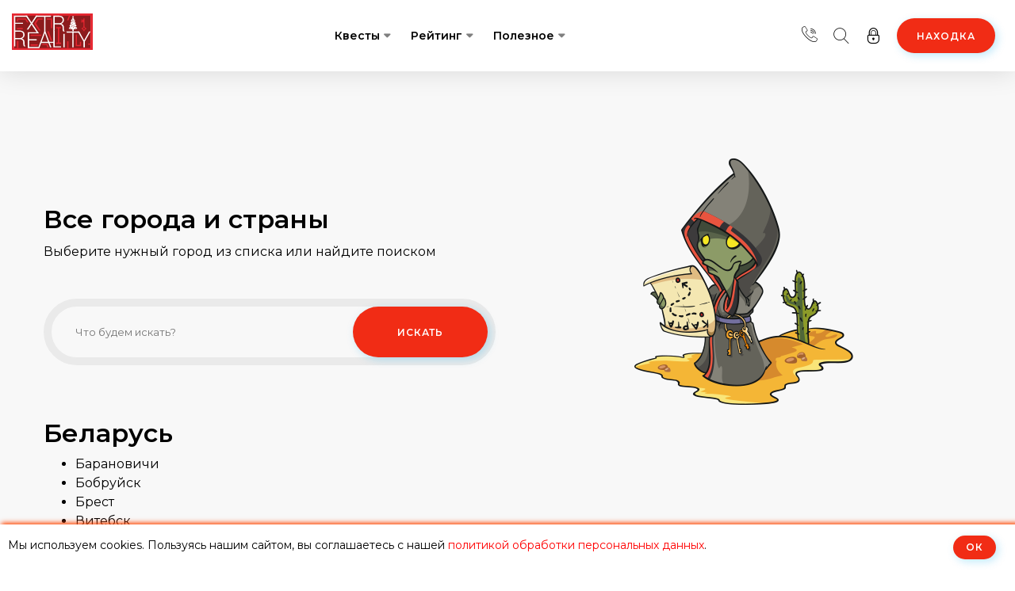

--- FILE ---
content_type: text/html; charset=UTF-8
request_url: https://nahodka.extrareality.ru/cities
body_size: 9443
content:
<!DOCTYPE html>
<html lang="ru" class="no-js">
<head>
            <meta charset="UTF-8">
    <meta name="viewport" content="width=device-width, initial-scale=1.0, user-scalable=0, maximum-scale=1.0">
    <meta http-equiv="X-UA-Compatible" content="ie=edge">
    <meta name="csrf-token" content="esU8nWN0zLEAdeXFSwOXjzz3SKZa57BwxfPtk76P">
    <title>Все страны и города с квестами - ExtraReality</title>
    <meta name="keywords" content="квесты, квесты в реальности, выбрать город, ExtraReality"/>
    <meta name="description" content="Выбор города с квестами"/>
    
    <link rel="shortcut icon" href="/favicon.ico" type="image/x-icon">
<link rel="icon" type="image/svg+xml" href="/favicon.svg">
<link rel="apple-touch-icon" sizes="180x180" href="/apple-touch-icon.png">
<link rel="icon" type="image/png" sizes="32x32" href="/favicon-32x32.png">
<link rel="icon" type="image/png" sizes="16x16" href="/favicon-16x16.png">
<link rel="manifest" href="/site.webmanifest">
<link rel="mask-icon" href="/safari-pinned-tab.svg" color="#5bbad5">
<meta name="msapplication-TileColor" content="#da532c">
<meta name="theme-color" content="#000000">
        <link rel="canonical" href="https://nahodka.extrareality.ru/cities" />
        <meta property="og:title" content="Все страны и города с квестами - ExtraReality" />
<meta property="og:type" content="website" />
<meta property="og:url" content="https://nahodka.extrareality.ru/cities" />
<meta property="og:description" content="Выбор города с квестами" />
    <meta property="og:image" content="https://nahodka.extrareality.ru/images/logo/logo-og.jpg" />
    <meta property="twitter:image" content="https://nahodka.extrareality.ru/images/logo/logo-og-twitter.jpg" />
<meta property="og:locale" content="ru_RU" />

<meta property="twitter:card" content="summary" />
<meta property="twitter:description" content="Выбор города с квестами" />
<meta property="twitter:title" content="Все страны и города с квестами - ExtraReality" />
    
            <link rel="stylesheet" href="/css/build/common.css?id=88f2b91008b7a099fd2afdc9d412e9e5" media="screen">
        
    <!-- Modernizr js -->
    <script src="/js/modernizr-custom.js"></script>
</head>
<body>
<header class="site-header header-style-one" id="cart-app">
    <div class="site-navigation">
    <div class="container-fluid">
        <div class="row">
            <div class="col-12">
                <div class="navbar navbar-expand-lg navigation-area">
                    <div class="site-logo-block">
                        <a class="navbar-brand site-logo" href="https://nahodka.extrareality.ru">
                            <img src="/images/logo/logo-xmas.svg" alt="Логотип Extrareality" width="102" height="46">
                        </a>
                    </div><!--~./ site-logo-block ~-->

                    <div class="mainmenu-area">
                        <nav class="menu">
                            <ul id="nav">
                                                                    <li class="dropdown-trigger"><a href="https://nahodka.extrareality.ru/quests">Квесты</a>
    <ul class="dropdown-content">
        <li  class="dropdown-trigger"  >
            <a href="https://nahodka.extrareality.ru/quests">Квест-комнаты</a>
                            <ul class="dropdown-content">
                    <li><a href="https://nahodka.extrareality.ru/vse-kvestrumy">Классические</a></li>
                    <li><a href="https://nahodka.extrareality.ru/performance">Перфомансы</a></li>
                </ul>
                    </li>
                                                
                                        <li><a href="https://nahodka.extrareality.ru/novelties"><span class="icon-clock1"></span> &nbsp;Скоро откроются</a></li>
                    <li><a href="https://nahodka.extrareality.ru/map"><span class="icon-placeholder"></span> &nbsp;Карта квестов</a></li>
        
        <li><a href="https://nahodka.extrareality.ru/quests/search"><span class="icon-search3"></span> &nbsp;Подбор квеста</a></li>
    </ul>
</li>
<li class="dropdown-trigger"><a href="https://nahodka.extrareality.ru/top100">Рейтинг</a>
    <ul class="dropdown-content">
        <li><a href="https://nahodka.extrareality.ru/top100">Народный рейтинг</a></li>
        
        
        <li><a href="https://nahodka.extrareality.ru/playertop100">Топ игроков</a></li>
    </ul>
</li>
<li class="dropdown-trigger">
    <a href="javascript:">Полезное</a>
    <ul class="dropdown-content">
        <li class="dropdown-trigger">
            <a href="https://nahodka.extrareality.ru/bonuses">Акции</a>
            <ul class="dropdown-content">
                <li><a href="https://nahodka.extrareality.ru/bonuses">Все акции и скидки</a></li>
                <li><a href="https://nahodka.extrareality.ru/bonus/birthday">Именинникам</a></li>
                <li><a href="https://nahodka.extrareality.ru/bonus/student">Студентам</a></li>
                                            </ul>
        </li>
        <li><a href="https://nahodka.extrareality.ru/organizators">Организаторы</a></li>
        <li><a href="https://nahodka.extrareality.ru/novelties">Скоро откроются</a></li>
        <li><a href="https://nahodka.extrareality.ru/blog">Блог</a></li>

                    <li class="dropdown-trigger">
                <a href="javascript:">Статьи о квестах</a>
                <ul class="dropdown-content">
                    <li><a href="https://nahodka.extrareality.ru/blog/chto-takoe-kvest">Что такое квесты в реальности?</a></li>
                    <!--what-is-quest-->
                    <li><a href="https://nahodka.extrareality.ru/blog/vidy-kvestov">Виды квестов</a></li>
                    <li><a href="https://nahodka.extrareality.ru/blog/performance-vs-akter">Что такое перфоманс?</a></li>
                    <li><a href="https://nahodka.extrareality.ru/blog/role-quest-for-parties">Что такое ролевой квест?</a></li>
                    <li><a href="https://nahodka.extrareality.ru/blog/choose-your-destiny">Как выбрать квест?</a></li>
                    <li><a href="https://nahodka.extrareality.ru/blog/tehnika-bezopasnosti-v-kvestah">Правила посещения квестов</a></li>
                </ul>
            </li>
            </ul>
</li>
                                                            </ul>
                        </nav><!--/.menu-->

                    </div><!--~./ mainmenu-wrap ~-->

                    <div class="header-navigation-right">
    

    
    
    <div class="header-lang-area">
        <a href="javascript:" title="Контакты">
            <span class="icon-call"></span>
        </a>
                    <div class="lang-list">
                            </div>
            </div>
    <div class="header-lang-area choose-location-mobile">
        <a href="javascript:" data-toggle="modal" data-target="#header_countries_model" title="Выбор города">
            <span class="icon-placeholder"></span>
        </a>
    </div>

    <div class="search-wrap">
        <div class="search-btn" data-toggle="modal" data-target="#header_search_model">
            <span class="icon icon-search32"></span>
            <!--<span class="text">Поиск</span>-->
        </div>
    </div><!--~./ search-wrap ~-->

    <div class="user-registration-area dropdown">
                    <a class="user-reg-btn" href="javascript:" data-toggle="modal" data-target="#reg_form_model" title="Вход в личный кабинет">
                <span class="icon icon-lock2 lock-to-unlock"></span>
                <span class="text">Войти</span>
            </a>
        
            </div>

    <div class="add-listing-area">
        <a class="btn btn-default" href="javascript:" data-toggle="modal" data-target="#header_countries_model" title="Выбор города">Находка</a>
    </div>
</div><!--~./ header-navigation-right ~-->
                </div><!--~./ navigation-area ~-->
            </div>
        </div>
    </div>
</div><!--~./ site-navigation ~-->

<div class="mobile-menu">
    <a class="mobile-logo" href="https://nahodka.extrareality.ru">
        <img src="/images/logo/logo-square.svg" alt="Extrareality Logo" width="48" height="40">
    </a>
    <div class="header-navigation-right">
    

    
    
    <div class="header-lang-area">
        <a href="javascript:" title="Контакты">
            <span class="icon-call"></span>
        </a>
                    <div class="lang-list">
                            </div>
            </div>
    <div class="header-lang-area choose-location-mobile">
        <a href="javascript:" data-toggle="modal" data-target="#header_countries_model" title="Выбор города">
            <span class="icon-placeholder"></span>
        </a>
    </div>

    <div class="search-wrap">
        <div class="search-btn" data-toggle="modal" data-target="#header_search_model">
            <span class="icon icon-search32"></span>
            <!--<span class="text">Поиск</span>-->
        </div>
    </div><!--~./ search-wrap ~-->

    <div class="user-registration-area dropdown">
                    <a class="user-reg-btn" href="javascript:" data-toggle="modal" data-target="#reg_form_model" title="Вход в личный кабинет">
                <span class="icon icon-lock2 lock-to-unlock"></span>
                <span class="text">Войти</span>
            </a>
        
            </div>

    <div class="add-listing-area">
        <a class="btn btn-default" href="javascript:" data-toggle="modal" data-target="#header_countries_model" title="Выбор города">Находка</a>
    </div>
</div><!--~./ header-navigation-right ~-->
</div><!--~~./ end mobile menu ~~-->
</header>
<!--~~~ Sticky Header ~~~-->
<div id="sticky-header">
    <header class="site-header header-style-one">
        <div class="site-navigation">
    <div class="container-fluid">
        <div class="row">
            <div class="col-12">
                <div class="navbar navbar-expand-lg navigation-area">
                    <div class="site-logo-block">
                        <a class="navbar-brand site-logo" href="https://nahodka.extrareality.ru">
                            <img src="/images/logo/logo-xmas.svg" alt="Логотип Extrareality" width="102" height="46">
                        </a>
                    </div><!--~./ site-logo-block ~-->

                    <div class="mainmenu-area">
                        <nav class="menu">
                            <ul id="nav">
                                                                    <li class="dropdown-trigger"><a href="https://nahodka.extrareality.ru/quests">Квесты</a>
    <ul class="dropdown-content">
        <li  class="dropdown-trigger"  >
            <a href="https://nahodka.extrareality.ru/quests">Квест-комнаты</a>
                            <ul class="dropdown-content">
                    <li><a href="https://nahodka.extrareality.ru/vse-kvestrumy">Классические</a></li>
                    <li><a href="https://nahodka.extrareality.ru/performance">Перфомансы</a></li>
                </ul>
                    </li>
                                                
                                        <li><a href="https://nahodka.extrareality.ru/novelties"><span class="icon-clock1"></span> &nbsp;Скоро откроются</a></li>
                    <li><a href="https://nahodka.extrareality.ru/map"><span class="icon-placeholder"></span> &nbsp;Карта квестов</a></li>
        
        <li><a href="https://nahodka.extrareality.ru/quests/search"><span class="icon-search3"></span> &nbsp;Подбор квеста</a></li>
    </ul>
</li>
<li class="dropdown-trigger"><a href="https://nahodka.extrareality.ru/top100">Рейтинг</a>
    <ul class="dropdown-content">
        <li><a href="https://nahodka.extrareality.ru/top100">Народный рейтинг</a></li>
        
        
        <li><a href="https://nahodka.extrareality.ru/playertop100">Топ игроков</a></li>
    </ul>
</li>
<li class="dropdown-trigger">
    <a href="javascript:">Полезное</a>
    <ul class="dropdown-content">
        <li class="dropdown-trigger">
            <a href="https://nahodka.extrareality.ru/bonuses">Акции</a>
            <ul class="dropdown-content">
                <li><a href="https://nahodka.extrareality.ru/bonuses">Все акции и скидки</a></li>
                <li><a href="https://nahodka.extrareality.ru/bonus/birthday">Именинникам</a></li>
                <li><a href="https://nahodka.extrareality.ru/bonus/student">Студентам</a></li>
                                            </ul>
        </li>
        <li><a href="https://nahodka.extrareality.ru/organizators">Организаторы</a></li>
        <li><a href="https://nahodka.extrareality.ru/novelties">Скоро откроются</a></li>
        <li><a href="https://nahodka.extrareality.ru/blog">Блог</a></li>

                    <li class="dropdown-trigger">
                <a href="javascript:">Статьи о квестах</a>
                <ul class="dropdown-content">
                    <li><a href="https://nahodka.extrareality.ru/blog/chto-takoe-kvest">Что такое квесты в реальности?</a></li>
                    <!--what-is-quest-->
                    <li><a href="https://nahodka.extrareality.ru/blog/vidy-kvestov">Виды квестов</a></li>
                    <li><a href="https://nahodka.extrareality.ru/blog/performance-vs-akter">Что такое перфоманс?</a></li>
                    <li><a href="https://nahodka.extrareality.ru/blog/role-quest-for-parties">Что такое ролевой квест?</a></li>
                    <li><a href="https://nahodka.extrareality.ru/blog/choose-your-destiny">Как выбрать квест?</a></li>
                    <li><a href="https://nahodka.extrareality.ru/blog/tehnika-bezopasnosti-v-kvestah">Правила посещения квестов</a></li>
                </ul>
            </li>
            </ul>
</li>
                                                            </ul>
                        </nav><!--/.menu-->

                    </div><!--~./ mainmenu-wrap ~-->

                    <div class="header-navigation-right">
    

    
    
    <div class="header-lang-area">
        <a href="javascript:" title="Контакты">
            <span class="icon-call"></span>
        </a>
                    <div class="lang-list">
                            </div>
            </div>
    <div class="header-lang-area choose-location-mobile">
        <a href="javascript:" data-toggle="modal" data-target="#header_countries_model" title="Выбор города">
            <span class="icon-placeholder"></span>
        </a>
    </div>

    <div class="search-wrap">
        <div class="search-btn" data-toggle="modal" data-target="#header_search_model">
            <span class="icon icon-search32"></span>
            <!--<span class="text">Поиск</span>-->
        </div>
    </div><!--~./ search-wrap ~-->

    <div class="user-registration-area dropdown">
                    <a class="user-reg-btn" href="javascript:" data-toggle="modal" data-target="#reg_form_model" title="Вход в личный кабинет">
                <span class="icon icon-lock2 lock-to-unlock"></span>
                <span class="text">Войти</span>
            </a>
        
            </div>

    <div class="add-listing-area">
        <a class="btn btn-default" href="javascript:" data-toggle="modal" data-target="#header_countries_model" title="Выбор города">Находка</a>
    </div>
</div><!--~./ header-navigation-right ~-->
                </div><!--~./ navigation-area ~-->
            </div>
        </div>
    </div>
</div><!--~./ site-navigation ~-->

<div class="mobile-menu">
    <a class="mobile-logo" href="https://nahodka.extrareality.ru">
        <img src="/images/logo/logo-square.svg" alt="Extrareality Logo" width="48" height="40">
    </a>
    <div class="header-navigation-right">
    

    
    
    <div class="header-lang-area">
        <a href="javascript:" title="Контакты">
            <span class="icon-call"></span>
        </a>
                    <div class="lang-list">
                            </div>
            </div>
    <div class="header-lang-area choose-location-mobile">
        <a href="javascript:" data-toggle="modal" data-target="#header_countries_model" title="Выбор города">
            <span class="icon-placeholder"></span>
        </a>
    </div>

    <div class="search-wrap">
        <div class="search-btn" data-toggle="modal" data-target="#header_search_model">
            <span class="icon icon-search32"></span>
            <!--<span class="text">Поиск</span>-->
        </div>
    </div><!--~./ search-wrap ~-->

    <div class="user-registration-area dropdown">
                    <a class="user-reg-btn" href="javascript:" data-toggle="modal" data-target="#reg_form_model" title="Вход в личный кабинет">
                <span class="icon icon-lock2 lock-to-unlock"></span>
                <span class="text">Войти</span>
            </a>
        
            </div>

    <div class="add-listing-area">
        <a class="btn btn-default" href="javascript:" data-toggle="modal" data-target="#header_countries_model" title="Выбор города">Находка</a>
    </div>
</div><!--~./ header-navigation-right ~-->
</div><!--~~./ end mobile menu ~~-->
    </header>
</div><!--~./End site header ~-->

    <div class="site-content">
        <section class="error-page-section bg-gray2 ptb-100">
            <div class="container">
                <div class="row align-items-center">
                    <div class="col-lg-6">
                        <div class="page-content">
                            <h2>Все города и страны</h2>
                            <p>Выберите нужный город из списка или найдите поиском</p>
                            <div class="search-form-area">
                                <form class="search-form" action="#" method="get">
                                    <div class="input-group">
                                        <input type="search" name="s" class="form-controllar" placeholder="Что будем искать?">
                                        <span class="input-group-btn">
                                            <button class="btn btn-default" type="submit" id="submit-btn">Искать</button>
                                        </span>
                                    </div>
                                </form>
                            </div>
                        </div><!--/.error-page-content-->
                    </div><!--/.col-lg-6-->
                    <div class="col-lg-6">
                        <div class="error-thumbnail text-center">
                            <img src="/images/sitepics/loki-map.png" alt="Error">
                        </div><!--/.error-thumbnail-->
                    </div>
                    <div class="col-lg-12">

                                                    <h2>Беларусь</h2>
                            <ul>
                                                                                                                                                                                                                                                                                                                                                                                                                                                                                                                                                                                                        <li><a href="https://baranovichi.extrareality.by/">Барановичи</a></li>
                                                                                                                                                                                                                                                                                                                                                            <li><a href="https://bobruisk.extrareality.by/">Бобруйск</a></li>
                                                                                                                                                <li><a href="https://brest.extrareality.by/">Брест</a></li>
                                                                                                                                                <li><a href="https://vitebsk.extrareality.by/">Витебск</a></li>
                                                                                                                                                                                                                                                                                                                                                                                                                                                                                                                                                                        <li><a href="https://gomel.extrareality.by/">Гомель</a></li>
                                                                                                                                                <li><a href="https://grodno.extrareality.by/">Гродно</a></li>
                                                                                                                                                                                                                                                                                                                                                                                                                                                                                                                                                                                                                                                                                                                                                                                                                                                                                                                                                                                                                                                                                                                                                                                                                                                                                                                                                                                                                                                                                                                                                                                                                                                                                                                                                                                                                                                                                                                                                                                                                                                            <li><a href="https://extrareality.by/">Минск</a></li>
                                                                                                                                                <li><a href="https://mogilev.extrareality.by/">Могилев</a></li>
                                                                                                                                                <li><a href="https://molodechno.extrareality.by/">Молодечно</a></li>
                                                                                                                                                                                                                                                                                                                                                                                                                                                                                                                                                                                                                                                                                                                                                                                                                                                                                                                                                                                                                                                                                                                                                                                                                                                                                                                                                                                                                                                                                                                                                                                                                                                                                                                                                                                                                                                                                                                                                                                                                                                                                                                                                                                                                                                                                                                                            <li><a href="https://svetlogorsk.extrareality.by/">Светлогорск</a></li>
                                                                                                                                                                                                                                                                                                                                                                                                                                                                                                                                                                                                                                                                                                                                                                                                                                                                                                                                                                                                                                                                                                                                                                                                                                                                                                                                                                                                                                                                                                                                                                                                                                                                                                                                                                                                                                                                                                                                        </ul>
                                                    <h2>Россия</h2>
                            <ul>
                                                                                                            <li><a href="https://abakan.extrareality.ru/">Абакан</a></li>
                                                                                                                                                <li><a href="https://almetievsk.extrareality.ru/">Альметьевск</a></li>
                                                                                                                                                <li><a href="https://arhangelsk.extrareality.ru/">Архангельск</a></li>
                                                                                                                                                                                                                    <li><a href="https://astrahan.extrareality.ru/">Астрахань</a></li>
                                                                                                                                                                                                                    <li><a href="https://balashiha.extrareality.ru/">Балашиха</a></li>
                                                                                                                                                                                                                    <li><a href="https://barnaul.extrareality.ru/">Барнаул</a></li>
                                                                                                                                                <li><a href="https://belgorod.extrareality.ru/">Белгород</a></li>
                                                                                                                                                <li><a href="https://blagoveshensk.extrareality.ru/">Благовещенск</a></li>
                                                                                                                                                                                                                                                                                                                                                            <li><a href="https://vladivostok.extrareality.ru/">Владивосток</a></li>
                                                                                                                                                <li><a href="https://vladimir.extrareality.ru/">Владимир</a></li>
                                                                                                                                                <li><a href="https://volgograd.extrareality.ru/">Волгоград</a></li>
                                                                                                                                                <li><a href="https://voronezh.extrareality.ru/">Воронеж</a></li>
                                                                                                                                                <li><a href="https://gelendzhik.extrareality.ru/">Геленджик</a></li>
                                                                                                                                                <li><a href="https://glazov.extrareality.ru/">Глазов</a></li>
                                                                                                                                                                                                                                                                                                                                                                                                                                                                                                    <li><a href="https://ejsk.extrareality.ru/">Ейск</a></li>
                                                                                                                                                <li><a href="https://ekb.extrareality.ru/">Екатеринбург</a></li>
                                                                                                                                                                                                                    <li><a href="https://zelenograd.extrareality.ru/">Зеленоград</a></li>
                                                                                                                                                <li><a href="https://ivanovo.extrareality.ru/">Иваново</a></li>
                                                                                                                                                <li><a href="https://izhevsk.extrareality.ru/">Ижевск</a></li>
                                                                                                                                                <li><a href="https://irkutsk.extrareality.ru/">Иркутск</a></li>
                                                                                                                                                <li><a href="https://joshkarola.extrareality.ru/">Йошкар-Ола</a></li>
                                                                                                                                                <li><a href="https://kazan.extrareality.ru/">Казань</a></li>
                                                                                                                                                <li><a href="https://kaliningrad.extrareality.ru/">Калининград</a></li>
                                                                                                                                                <li><a href="https://kaluga.extrareality.ru/">Калуга</a></li>
                                                                                                                                                <li><a href="https://kemerovo.extrareality.ru/">Кемерово</a></li>
                                                                                                                                                <li><a href="https://kirov.extrareality.ru/">Киров</a></li>
                                                                                                                                                <li><a href="https://kolomna.extrareality.ru/">Коломна</a></li>
                                                                                                                                                <li><a href="https://korolev.extrareality.ru/">Королев</a></li>
                                                                                                                                                <li><a href="https://kostroma.extrareality.ru/">Кострома</a></li>
                                                                                                                                                <li><a href="https://krasnodar.extrareality.ru/">Краснодар</a></li>
                                                                                                                                                <li><a href="https://krasnojarsk.extrareality.ru/">Красноярск</a></li>
                                                                                                                                                <li><a href="https://kursk.extrareality.ru/">Курск</a></li>
                                                                                                                                                <li><a href="https://lipetsk.extrareality.ru/">Липецк</a></li>
                                                                                                                                                                                                                    <li><a href="https://lubertsy.extrareality.ru/">Люберцы</a></li>
                                                                                                                                                <li><a href="https://magnitogorsk.extrareality.ru/">Магнитогорск</a></li>
                                                                                                                                                <li><a href="https://mahachkala.extrareality.ru/">Махачкала</a></li>
                                                                                                                                                                                                                                                                                                                                                            <li><a href="https://monchegorsk.extrareality.ru/">Мончегорск</a></li>
                                                                                                                                                <li><a href="https://extrareality.ru/">Москва</a></li>
                                                                                                                                                <li><a href="https://murmansk.extrareality.ru/">Мурманск</a></li>
                                                                                                                                                <li><a href="https://mytishi.extrareality.ru/">Мытищи</a></li>
                                                                                                                                                <li><a href="https://naberezhnyechelny.extrareality.ru/">Набережные Челны</a></li>
                                                                                                                                                <li><a href="https://nahodka.extrareality.ru/">Находка</a></li>
                                                                                                                                                <li><a href="https://nijnevartovsk.extrareality.ru/">Нижневартовск</a></li>
                                                                                                                                                <li><a href="https://novgorod.extrareality.ru/">Нижний Новгород</a></li>
                                                                                                                                                <li><a href="https://novokuzneck.extrareality.ru/">Новокузнецк</a></li>
                                                                                                                                                <li><a href="https://novokuibyshevsk.extrareality.ru/">Новокуйбышевск</a></li>
                                                                                                                                                <li><a href="https://novorossijsk.extrareality.ru/">Новороссийск</a></li>
                                                                                                                                                <li><a href="https://novosibirsk.extrareality.ru/">Новосибирск</a></li>
                                                                                                                                                <li><a href="https://norilsk.extrareality.ru/">Норильск</a></li>
                                                                                                                                                                                                                                                                                        <li><a href="https://omsk.extrareality.ru/">Омск</a></li>
                                                                                                                                                <li><a href="https://orel.extrareality.ru/">Орел</a></li>
                                                                                                                                                <li><a href="https://orenburg.extrareality.ru/">Оренбург</a></li>
                                                                                                                                                <li><a href="https://penza.extrareality.ru/">Пенза</a></li>
                                                                                                                                                <li><a href="https://perm.extrareality.ru/">Пермь</a></li>
                                                                                                                                                <li><a href="https://petrozavodsk.extrareality.ru/">Петрозаводск</a></li>
                                                                                                                                                <li><a href="https://pskov.extrareality.ru/">Псков</a></li>
                                                                                                                                                <li><a href="https://pyatigorsk.extrareality.ru/">Пятигорск</a></li>
                                                                                                                                                <li><a href="https://ramenskoe.extrareality.ru/">Раменское</a></li>
                                                                                                                                                                                                                    <li><a href="https://rostov.extrareality.ru/">Ростов-На-Дону</a></li>
                                                                                                                                                <li><a href="https://rubtsovsk.extrareality.ru/">Рубцовск</a></li>
                                                                                                                                                <li><a href="https://ryazan.extrareality.ru/">Рязань</a></li>
                                                                                                                                                <li><a href="https://samara.extrareality.ru/">Самара</a></li>
                                                                                                                                                <li><a href="https://spb.extrareality.ru/">Санкт-Петербург</a></li>
                                                                                                                                                <li><a href="https://saratov.extrareality.ru/">Саратов</a></li>
                                                                                                                                                                                                                    <li><a href="https://sevastopol.extrareality.ru/">Севастополь</a></li>
                                                                                                                                                <li><a href="https://sergievposad.extrareality.ru/">Сергиев Посад</a></li>
                                                                                                                                                <li><a href="https://smlsk.extrareality.ru/">Смоленск</a></li>
                                                                                                                                                <li><a href="https://sochi.extrareality.ru/">Сочи</a></li>
                                                                                                                                                <li><a href="https://stavropol.extrareality.ru/">Ставрополь</a></li>
                                                                                                                                                <li><a href="https://syktyvkar.extrareality.ru/">Сыктывкар</a></li>
                                                                                                                                                <li><a href="https://taganrog.extrareality.ru/">Таганрог</a></li>
                                                                                                                                                <li><a href="https://tver.extrareality.ru/">Тверь</a></li>
                                                                                                                                                <li><a href="https://toliatti.extrareality.ru/">Тольятти</a></li>
                                                                                                                                                <li><a href="https://tomsk.extrareality.ru/">Томск</a></li>
                                                                                                                                                <li><a href="https://tula.extrareality.ru/">Тула</a></li>
                                                                                                                                                <li><a href="https://tumen.extrareality.ru/">Тюмень</a></li>
                                                                                                                                                <li><a href="https://ulan.extrareality.ru/">Улан-Удэ</a></li>
                                                                                                                                                <li><a href="https://uljanovsk.extrareality.ru/">Ульяновск</a></li>
                                                                                                                                                <li><a href="https://ufa.extrareality.ru/">Уфа</a></li>
                                                                                                                                                <li><a href="https://habarovsk.extrareality.ru/">Хабаровск</a></li>
                                                                                                                                                                                                                    <li><a href="https://himki.extrareality.ru/">Химки</a></li>
                                                                                                                                                <li><a href="https://cheboksary.extrareality.ru/">Чебоксары</a></li>
                                                                                                                                                <li><a href="https://chelyabinsk.extrareality.ru/">Челябинск</a></li>
                                                                                                                                                                                                                    <li><a href="https://chita.extrareality.ru/">Чита</a></li>
                                                                                                                                                <li><a href="https://elektrostal.extrareality.ru/">Электросталь</a></li>
                                                                                                                                                <li><a href="https://juzhnosahalinsk.extrareality.ru/">Южно-Сахалинск</a></li>
                                                                                                                                                <li><a href="https://yakutsk.extrareality.ru/">Якутск</a></li>
                                                                                                                                                <li><a href="https://jaroslavl.extrareality.ru/">Ярославль</a></li>
                                                                                                </ul>
                                            </div>
                </div><!--/.row-->
            </div>
        </section><!--~./ end error page section ~-->
    </div>

<footer class="site-footer footer-default-style footer-style-two bg-image bg-overlay" style="background-image:url('/images/pagebg/footer.webp')">
    <div class="footer-widget-area ptb-100">
    <div class="container">
        <div class="row">
            <!--~~~~~ Start Widget About Footer ~~~~~-->
            <div class="col-lg-3">
                <aside class="widget bt-about-footer-widget">
                    <div class="widget-content">
                        <div class="about-logo">
                            <a href="javascript:"><img src="/images/logo/logo.svg" alt="Логотип Extrareality" width="102" height="46"></a>
                        </div>
                        <p>Extrareality - портал о квестах и квизах, другая реальность рядом с вами! Мы поможем вам выбрать наиболее подходящий именно вам вариант интеллектуального досуга ;)</p>
                                                                                                </div>
                </aside>
            </div><!--~./ end about footer widget ~-->

            <!--~~~~~ Start Widget List ~~~~~-->
            <div class="col-lg-3">
                <aside class="widget widget-list style-two">
                    <div class="widget-title">Популярное</div>
                    <div class="widget-content">
                        <ul>
                                                                                                                    <li><a href="https://nahodka.extrareality.ru/tag/%D1%81%D1%82%D1%80%D0%B0%D1%88%D0%BD%D1%8B%D0%B5" title="Страшные (хоррор) квесты Находка">страшные</a></li>
                                                            <li><a href="https://nahodka.extrareality.ru/tag/%D1%81%20%D0%B0%D0%BA%D1%82%D0%B5%D1%80%D0%BE%D0%BC" title="Квесты с актером Находка">с актером</a></li>
                                                            <li><a href="https://nahodka.extrareality.ru/tag/%D0%B4%D0%B5%D1%82%D1%81%D0%BA%D0%B8%D0%B5" title="Детские квесты Находка">детские</a></li>
                                                            <li><a href="https://nahodka.extrareality.ru/tag/%D0%BF%D0%BE%D0%B4%D1%80%D0%BE%D1%81%D1%82%D0%BA%D0%B0%D0%BC" title="Квесты для подростков Находка">подросткам</a></li>
                                                            <li><a href="https://nahodka.extrareality.ru/tag/%D0%BA%D1%80%D0%B0%D1%81%D0%B8%D0%B2%D1%8B%D0%B5" title="Красивые квесты Находка">красивые</a></li>
                                                            <li><a href="https://nahodka.extrareality.ru/tag/%D1%81%D0%BB%D0%BE%D0%B6%D0%BD%D1%8B%D0%B5" title="Сложные квесты Находка">сложные</a></li>
                                                        <li><a href="https://nahodka.extrareality.ru/categories" title="Все категории квестов в Находке">Все категории</a></li>
                        </ul>
                    </div>
                </aside>
            </div><!--~./ end widget list ~-->

            <!--~~~~~ Start Widget List ~~~~~-->
            <div class="col-lg-3">
                <aside class="widget widget-list">
                    <div class="widget-title">Полезное</div>
                    <div class="widget-content">
                        <ul>
                                                            <li><a href="https://nahodka.extrareality.ru/blog/about-us">Подробнее о нас</a></li>
                                                        <li><a href="https://nahodka.extrareality.ru/blog/partnership">Владельцам квестов</a></li>
                            <li><a href="https://nahodka.extrareality.ru/blog/about-shop">Оплата и доставка</a></li>
                            
                            <li><a href="https://nahodka.extrareality.ru/articles/docs">Документы сайта</a></li>
                        </ul>
                    </div>
                </aside>
            </div><!--~./ end widget list ~-->

            <!--~~~~~ Start Subscribe Widget~~~~~-->
            <div class="col-lg-3">
                <aside class="widget tb-subscribe-widget">
                    <div class="widget-title">Подпишитесь на нас!</div>
                    <div class="widget-content">
                        <div class="subscribe-box">
                            <p>Мы не заваливаем спамом! Мы редко, но метко шлём крутые акции и предложения в вашем городе.</p>
                            <div class="subscribe-form">
                                <!-- Subscribe form -->
                                <form class="dv-form" id="mc-form" method="post" action="https://nahodka.extrareality.ru/email-subscribe">
                                    <div class="form-group">
                                        <input id="mc-email" name="email" placeholder="Введите ваш email" type="email">
                                        <input type="hidden" name="_token" value="esU8nWN0zLEAdeXFSwOXjzz3SKZa57BwxfPtk76P" autocomplete="off">
                                        <button class="btn btn-default" name="Subscribe" id="subscribe-btn" type="submit">
                                            Подписаться
                                        </button>
                                    </div>
                                </form>
                            </div>
                        </div>
                    </div>
                </aside>
            </div><!--~./ end subscribe widget ~-->
        </div>
    </div>
</div>
<!--~./ end footer widgets area ~-->
    <div class="footer-bottom-area">
    <div class="container">
        <div class="row">
                            <div class="col-lg-12 col-md-12">
                    <div class="copyright-text text-center mb-10">
                        <p>ИП Тарасов Сергей Владимирович, ОГРНИП: 325774600669451, ИНН: 771584683403<br>
                            109044, Российская Федерация, г. Москва, вн. тер. г. муниципальный округ Южнопортовый, пер. 3-й Крутицкий, д.11, помещ. 7Н
                        </p>
                    </div>
                </div>
                    </div>
    </div>
</div>
</footer>

<div id="header_search_model" class="header-search-model modal fade" tabindex="-1" role="dialog">
    <div class="modal-dialog header-search-area" role="document">
        <div class="header-search-area-inner">
            <div class="modal-header">
                <button type="button" class="close btn-close" data-dismiss="modal" aria-label="Close">
                    <img src="/images/icon/close.png" alt="close">
                </button>
            </div>
            <div class="search-form modal-content">
                <form action="#" onsubmit="return false">
                    <input type="search" class="search-all" placeholder="Квест, организатор, тег" />
                    
                </form>
                <div class="search-by-cat">
                    <a href="https://nahodka.extrareality.ru/quests/search" class="single-cat hotel">
                        <div class="icon">
                            <span class="icon-search3"></span>
                        </div>
                        <div class="text">
                            Расширенный поиск
                        </div>
                    </a><!--~./ single-cat ~-->
                    <a href="https://nahodka.extrareality.ru/tag/%D0%B4%D0%B5%D1%82%D1%81%D0%BA%D0%B8%D0%B5" class="single-cat restaurant">
                        <div class="icon">
                            <span class="icon-boy"></span>
                        </div>
                        <div class="text">
                            Детские квесты
                        </div>
                    </a><!--~./ single-cat ~-->
                                                            <a href="https://nahodka.extrareality.ru/tag/%D1%81%D1%82%D1%80%D0%B0%D1%88%D0%BD%D1%8B%D0%B5" class="single-cat automotive">
                        <div class="icon">
                            <span class="icon-game-developing"></span>
                        </div>
                        <div class="text">
                            Страшные квесты
                        </div>
                    </a><!--~./ single-cat ~-->
                    <a href="https://nahodka.extrareality.ru/tag/%D1%81%20%D0%B0%D0%BA%D1%82%D1%91%D1%80%D0%BE%D0%BC" class="single-cat hotel">
                        <div class="icon">
                            <span class="icon-clown1"></span>
                        </div>
                        <div class="text">
                            Квесты с актёром
                        </div>
                    </a><!--~./ single-cat ~-->
                </div>
            </div><!--~./ search-form ~-->
        </div>
    </div>
</div><!--~./ end header search model ~-->

<div id="header_countries_model" class="header-search-model modal fade" tabindex="-1" role="dialog">
    <div class="modal-dialog header-search-area" role="document">
        <div class="header-search-area-inner">
            <div class="modal-header">
                <button type="button" class="close btn-close" data-dismiss="modal" aria-label="Close">
                    <img src="/images/icon/close.png" alt="close">
                </button>
            </div>
            <div class="search-form modal-content">
                <form action="#">
                    <input type="search" id="search-cities-input" placeholder="Начните вводить город">
                    
                </form>
                <div class="search-by-cat" id="choose-city-list">
                                            <a href="https://joshkarola.extrareality.ru/" class="single-cat">Йошкар-Ола</a>
                                            <a href="https://chita.extrareality.ru/" class="single-cat">Чита</a>
                                            <a href="https://zelenograd.extrareality.ru/" class="single-cat">Зеленоград</a>
                                            <a href="https://petrozavodsk.extrareality.ru/" class="single-cat">Петрозаводск</a>
                                            <a href="https://abakan.extrareality.ru/" class="single-cat">Абакан</a>
                                            <a href="https://balashiha.extrareality.ru/" class="single-cat">Балашиха</a>
                                            <a href="https://naberezhnyechelny.extrareality.ru/" class="single-cat">Набережные Челны</a>
                                            <a href="https://norilsk.extrareality.ru/" class="single-cat">Норильск</a>
                                            <a href="https://nahodka.extrareality.ru/" class="single-cat">Находка</a>
                                        <a href="https://nahodka.extrareality.ru/cities" class="single-cat">Все города</a>

                                            <div class="text-center">
                            <a href="https://extrareality.by/" style="font-size: 12px;">Беларусь</a>&nbsp;
                            <a href="https://extrareality.ru/" style="font-size: 12px;">Россия</a>
                        </div>
                                    </div>
                <div class="search-by-cat" id="search-cities-list" style="display: none"></div>
            </div><!--~./ search-form ~-->
        </div>
    </div>
</div><!--~./ end header countries model ~-->

<div id="reg_form_model" class="user-reg-form-area modal fade" tabindex="-1" role="dialog">
    <div class="modal-dialog register-modal-area" role="document">
        <div class="register-modal-area-outer-inner">
            <div class="modal-header">
                <button type="button" class="close btn-close" data-dismiss="modal" aria-label="Close">
                    <img src="/images/icon/close.png" alt="close">
                </button>
            </div>
            <div class="modal-content user-register-area">
                <!--~~~ Start User Signin Area ~~~-->
                <div class="user-signin-area">
                    <div class="user-left-thumb">
                        <picture>
                            <source srcset="/images/sitepics/loki-labyrinth.webp" type="image/webp">
                            <source srcset="/images/sitepics/loki-labyrinth.png" type="image/png">
                            <img src="/images/sitepics/loki-labyrinth.png" alt="Вход на сайт" width="270" height="500">
                        </picture>
                    </div>

                    <div class="form-content">
                        <div class="form-content-signin">
                            <div class="form-btn-group">
                                
                                <div class="reg-others-midea">
                                    <div class="text">
                                        Вход / регистрация
                                    </div>
                                    <div class="text-center mb-10">
                                        <small>В один клик с помощью сервисов</small>
                                    </div>
                                    <div class="midea-icons">
                                        <ul class="social-share">
                                            <li><a class="sign-in-f" href="https://nahodka.extrareality.ru/oauth/fb?redirect=https%3A%2F%2Fnahodka.extrareality.ru%2Fcities"><i class="fa fa-facebook"></i></a></li>
                                            <li><a class="sign-in-g" href="https://nahodka.extrareality.ru/oauth/gg?redirect=https%3A%2F%2Fnahodka.extrareality.ru%2Fcities"><i class="fa fa-google"></i></a></li>
                                                                                            <li><a class="sign-in-v" href="https://nahodka.extrareality.ru/oauth/vk?redirect=https%3A%2F%2Fnahodka.extrareality.ru%2Fcities"><i class="fa fa-vk"></i></a></li>
                                                <li><a class="sign-in-y" href="https://nahodka.extrareality.ru/oauth/ya?redirect=https%3A%2F%2Fnahodka.extrareality.ru%2Fcities" style="font-weight: bold">Я</a></li>
                                                                                    </ul>
                                    </div>
                                    <small>
                                        (если выше нет кнопок, отключите adblock)
                                    </small>
                                </div>
                            </div>
                            <p class="text-center mb-0">- или -</p>
                            
                            <form class="default-form signin-form">
                                <div class="form-group">
                                    <input id="simple-login" name="email" class="form-controllar" type="email" placeholder="E-мейл">
                                </div><!--/.form-group-->

                                <div class="form-group">
                                    <input id="simple-code" name="password" class="form-controllar" type="password" placeholder="Пароль">
                                </div><!--/.form-group-->

                                <div class="remember-and-password pb-1">
                                    <div class="forget-pass">
                                        <a id="simple-login-btn" class="btn rectangle-button" href="javascript:">Войти</a> &nbsp;
                                        <a id="simple-reg-btn" class="btn rectangle-button hollow" href="javascript:">Регистрация</a> &nbsp;
                                        <a class="btn-password btn rectangle-button hollow" href="javascript:">Google Auth</a> &nbsp;
                                    </div>
                                </div><!--/.remember-and-password-->
                                <div><small><a href="javascript:" id="dont-remember-btn" class="color-red">Не помню пароль</a></small></div>
                            </form>
                            
                        </div>
                        <div class="form-content-password">
                            <div class="pt-10">
                                <p>
                                    Вы можете войти, используя Google Authenticator или Яндекс.Ключ, если предварительно настроили их в личном кабинете.
                                </p>
                                <p id="g-auth-error" style="color: red; font-weight: bold; display: none"></p>
                                <form class="default-form signin-form">
                                    <div class="form-group">
                                        <input id="g-auth-login" name="email" class="form-controllar" type="email" placeholder="E-мейл">
                                    </div><!--/.form-group-->

                                    <div class="form-group">
                                        <input id="g-auth-code" name="password" class="form-controllar" type="password" placeholder="Код из приложения">
                                    </div><!--/.form-group-->
                                </form>
                            </div>
                            <div class="pt-10">
                                <button type="button" class="btn btn-default btn-back">Назад</button>
                            </div>
                        </div>
                        <div class="form-content-remind-pass">
                            <div class="pt-10">
                                <div id="remind-message-result">
                                    <p>Очень часто пользователи регистрируются, используя вход в один клик и не задают пароль в принципе, впоследствии думая, что забыли его. Если это точно не ваш случай, то введите емейл, под которым вы регистрировались.</p>
                                    <form class="default-form signin-form">
                                        <div class="form-group">
                                            <input id="email-to-remember" name="email" class="form-controllar" type="email" placeholder="E-мейл">
                                        </div><!--/.form-group-->
                                    </form>
                                </div>
                            </div>
                            <div class="pt-10">
                                <button id="remind-of-account-pass-btn" type="button" class="btn btn-default">Напомнить</button>&nbsp;
                                <button type="button" class="btn btn-default btn-back">Назад</button>
                            </div>
                        </div>
                        <div class="form-content-registration">
                            <div class="pt-10">
                                <p>
                                    Заполните поля ниже, чтобы создать аккаунт.<br>
                                </p>
                                <small>Пароль должен содержать хотя бы 1 символ верхнего и нижнего регистра, 1 цифру и 1 специальный символ (@,$,!,%,*,#,? или &amp;)</small>
                                <p id="g-auth-error" style="color: red; font-weight: bold; display: none"></p>
                                <form class="default-form password-form anyForm">
                                    <div class="form-group">
                                        <input id="registration-name" name="name" class="form-controllar" type="text" placeholder="Имя">
                                    </div><!--/.form-group-->
                                    <div class="form-group">
                                        <input id="registration-email" name="email" class="form-controllar" type="email" placeholder="E-мейл">
                                    </div><!--/.form-group-->
                                    <div class="form-group">
                                        <input id="registration-pass" name="password" class="form-controllar" type="password" placeholder="Пароль">
                                    </div><!--/.form-group-->

                                    <div class="form-group">
                                        <input id="registration-pass-confirm" name="password-confirm" class="form-controllar" type="password" placeholder="Повторите пароль">
                                    </div><!--/.form-group-->

                                    <p class="input-check mt-20 mb-0"><input type="checkbox" id="registration-privacy-agree"> <label for="registration-privacy-agree">
                                            Я принимаю
                                            <span class="show-medium"><a href="/blog/privacy-policy" target="_blank" style="color: red;">Политику обработки персональных данных</a></span> <span class="show-mobile">Политику обработки персональных данных. <a href="/blog/privacy-policy" target="_blank" style="color: red;">Подробнее</a></span></label></p>

                                    <p class="input-check"><input type="checkbox" id="registration-user-agreement-agree"> <label for="registration-user-agreement-agree">
                                            Я принимаю <a href="/blog/user-agreement" target="_blank" style="color: red;">Пользовательское соглашение</a></label>
                                    </p>
                                </form>
                            </div>
                            <div class="pt-10">
                                <button id="create-account-btn" type="button" class="btn btn-default">Создать</button>&nbsp;
                                <button type="button" class="btn btn-default btn-back">Назад</button>
                            </div>
                        </div>
                    </div>
                </div><!--~./ end user signin area ~-->
            </div>
        </div>
    </div>
</div><!--~./ end user registation model ~-->


<div id="cookie-consent-container">
    Мы используем cookies. Пользуясь нашим сайтом, вы соглашаетесь с нашей
    <a href="https://nahodka.extrareality.ru/blog/privacy-policy" target="_blank" class="color-red">политикой обработки персональных данных</a>.
    <a href="javascript:"
       id="cookie-consent-btn"
       class="btn btn-default pull-right"
       onclick="$.post('https://nahodka.extrareality.ru/ajax/cookie-consent'); $('#cookie-consent-container').hide();"
    >
        ОК
    </a>
</div>

<script>
    
    
    
    
    window.deferScript = function (src) {
        let script = document.createElement('script');
        script.src = src;
        script.defer = true;
        script.async = false;
        document.body.append(script);
    };
</script>
    <script src="/js/build/common-scripts.js?id=86d06774403c480039b728e3fa91fccf"></script>
</body>
</html>


--- FILE ---
content_type: text/css
request_url: https://nahodka.extrareality.ru/css/build/common.css?id=88f2b91008b7a099fd2afdc9d412e9e5
body_size: 102500
content:
@charset "UTF-8";@import url(https://fonts.googleapis.com/css?family=Montserrat:400,500,600,700&display=swap&subset=cyrillic);/*!
 *  Font Awesome 4.7.0 by @davegandy - http://fontawesome.io - @fontawesome
 *  License - http://fontawesome.io/license (Font: SIL OFL 1.1, CSS: MIT License)
 */@font-face{font-family:FontAwesome;src:url('/fonts/fontawesome-webfont.eot?v=4.7.0');src:url('/fonts/fontawesome-webfont.eot?#iefix&v=4.7.0') format('embedded-opentype'),url('/fonts/fontawesome-webfont.woff2?v=4.7.0') format('woff2'),url('/fonts/fontawesome-webfont.woff?v=4.7.0') format('woff'),url('/fonts/fontawesome-webfont.ttf?v=4.7.0') format('truetype'),url('/fonts/fontawesome-webfont.svg?v=4.7.0#fontawesomeregular') format('svg');font-weight:400;font-style:normal;font-display:swap}.fa{display:inline-block;font:normal normal normal 14px/1 FontAwesome;font-size:inherit;text-rendering:auto;-webkit-font-smoothing:antialiased;-moz-osx-font-smoothing:grayscale}.fa-lg{font-size:1.33333333em;line-height:.75em;vertical-align:-15%}.fa-2x{font-size:2em}.fa-3x{font-size:3em}.fa-4x{font-size:4em}.fa-5x{font-size:5em}.fa-fw{width:1.28571429em;text-align:center}.fa-ul{padding-left:0;margin-left:2.14285714em;list-style-type:none}.fa-ul>li{position:relative}.fa-li{position:absolute;left:-2.14285714em;width:2.14285714em;top:.14285714em;text-align:center}.fa-li.fa-lg{left:-1.85714286em}.fa-border{padding:.2em .25em .15em;border:solid .08em #eee;border-radius:.1em}.fa-pull-left{float:left}.fa-pull-right{float:right}.fa.fa-pull-left{margin-right:.3em}.fa.fa-pull-right{margin-left:.3em}.pull-right{float:right}.pull-left{float:left}.fa.pull-left{margin-right:.3em}.fa.pull-right{margin-left:.3em}.fa-spin{-webkit-animation:fa-spin 2s infinite linear;animation:fa-spin 2s infinite linear}.fa-pulse{-webkit-animation:fa-spin 1s infinite steps(8);animation:fa-spin 1s infinite steps(8)}@-webkit-keyframes fa-spin{0%{-webkit-transform:rotate(0);transform:rotate(0)}100%{-webkit-transform:rotate(359deg);transform:rotate(359deg)}}@keyframes fa-spin{0%{-webkit-transform:rotate(0);transform:rotate(0)}100%{-webkit-transform:rotate(359deg);transform:rotate(359deg)}}.fa-rotate-90{-webkit-transform:rotate(90deg);-ms-transform:rotate(90deg);transform:rotate(90deg)}.fa-rotate-180{-webkit-transform:rotate(180deg);-ms-transform:rotate(180deg);transform:rotate(180deg)}.fa-rotate-270{-webkit-transform:rotate(270deg);-ms-transform:rotate(270deg);transform:rotate(270deg)}.fa-flip-horizontal{-webkit-transform:scale(-1,1);-ms-transform:scale(-1,1);transform:scale(-1,1)}.fa-flip-vertical{-webkit-transform:scale(1,-1);-ms-transform:scale(1,-1);transform:scale(1,-1)}:root .fa-flip-horizontal,:root .fa-flip-vertical,:root .fa-rotate-180,:root .fa-rotate-270,:root .fa-rotate-90{filter:none}.fa-stack{position:relative;display:inline-block;width:2em;height:2em;line-height:2em;vertical-align:middle}.fa-stack-1x,.fa-stack-2x{position:absolute;left:0;width:100%;text-align:center}.fa-stack-1x{line-height:inherit}.fa-stack-2x{font-size:2em}.fa-inverse{color:#fff}.fa-glass:before{content:"\f000"}.fa-music:before{content:"\f001"}.fa-search:before{content:"\f002"}.fa-envelope-o:before{content:"\f003"}.fa-heart:before{content:"\f004"}.fa-star:before{content:"\f005"}.fa-star-o:before{content:"\f006"}.fa-user:before{content:"\f007"}.fa-film:before{content:"\f008"}.fa-th-large:before{content:"\f009"}.fa-th:before{content:"\f00a"}.fa-th-list:before{content:"\f00b"}.fa-check:before{content:"\f00c"}.fa-close:before,.fa-remove:before,.fa-times:before{content:"\f00d"}.fa-search-plus:before{content:"\f00e"}.fa-search-minus:before{content:"\f010"}.fa-power-off:before{content:"\f011"}.fa-signal:before{content:"\f012"}.fa-cog:before,.fa-gear:before{content:"\f013"}.fa-trash-o:before{content:"\f014"}.fa-home:before{content:"\f015"}.fa-file-o:before{content:"\f016"}.fa-clock-o:before{content:"\f017"}.fa-road:before{content:"\f018"}.fa-download:before{content:"\f019"}.fa-arrow-circle-o-down:before{content:"\f01a"}.fa-arrow-circle-o-up:before{content:"\f01b"}.fa-inbox:before{content:"\f01c"}.fa-play-circle-o:before{content:"\f01d"}.fa-repeat:before,.fa-rotate-right:before{content:"\f01e"}.fa-refresh:before{content:"\f021"}.fa-list-alt:before{content:"\f022"}.fa-lock:before{content:"\f023"}.fa-flag:before{content:"\f024"}.fa-headphones:before{content:"\f025"}.fa-volume-off:before{content:"\f026"}.fa-volume-down:before{content:"\f027"}.fa-volume-up:before{content:"\f028"}.fa-qrcode:before{content:"\f029"}.fa-barcode:before{content:"\f02a"}.fa-tag:before{content:"\f02b"}.fa-tags:before{content:"\f02c"}.fa-book:before{content:"\f02d"}.fa-bookmark:before{content:"\f02e"}.fa-print:before{content:"\f02f"}.fa-camera:before{content:"\f030"}.fa-font:before{content:"\f031"}.fa-bold:before{content:"\f032"}.fa-italic:before{content:"\f033"}.fa-text-height:before{content:"\f034"}.fa-text-width:before{content:"\f035"}.fa-align-left:before{content:"\f036"}.fa-align-center:before{content:"\f037"}.fa-align-right:before{content:"\f038"}.fa-align-justify:before{content:"\f039"}.fa-list:before{content:"\f03a"}.fa-dedent:before,.fa-outdent:before{content:"\f03b"}.fa-indent:before{content:"\f03c"}.fa-video-camera:before{content:"\f03d"}.fa-image:before,.fa-photo:before,.fa-picture-o:before{content:"\f03e"}.fa-pencil:before{content:"\f040"}.fa-map-marker:before{content:"\f041"}.fa-adjust:before{content:"\f042"}.fa-tint:before{content:"\f043"}.fa-edit:before,.fa-pencil-square-o:before{content:"\f044"}.fa-share-square-o:before{content:"\f045"}.fa-check-square-o:before{content:"\f046"}.fa-arrows:before{content:"\f047"}.fa-step-backward:before{content:"\f048"}.fa-fast-backward:before{content:"\f049"}.fa-backward:before{content:"\f04a"}.fa-play:before{content:"\f04b"}.fa-pause:before{content:"\f04c"}.fa-stop:before{content:"\f04d"}.fa-forward:before{content:"\f04e"}.fa-fast-forward:before{content:"\f050"}.fa-step-forward:before{content:"\f051"}.fa-eject:before{content:"\f052"}.fa-chevron-left:before{content:"\f053"}.fa-chevron-right:before{content:"\f054"}.fa-plus-circle:before{content:"\f055"}.fa-minus-circle:before{content:"\f056"}.fa-times-circle:before{content:"\f057"}.fa-check-circle:before{content:"\f058"}.fa-question-circle:before{content:"\f059"}.fa-info-circle:before{content:"\f05a"}.fa-crosshairs:before{content:"\f05b"}.fa-times-circle-o:before{content:"\f05c"}.fa-check-circle-o:before{content:"\f05d"}.fa-ban:before{content:"\f05e"}.fa-arrow-left:before{content:"\f060"}.fa-arrow-right:before{content:"\f061"}.fa-arrow-up:before{content:"\f062"}.fa-arrow-down:before{content:"\f063"}.fa-mail-forward:before,.fa-share:before{content:"\f064"}.fa-expand:before{content:"\f065"}.fa-compress:before{content:"\f066"}.fa-plus:before{content:"\f067"}.fa-minus:before{content:"\f068"}.fa-asterisk:before{content:"\f069"}.fa-exclamation-circle:before{content:"\f06a"}.fa-gift:before{content:"\f06b"}.fa-leaf:before{content:"\f06c"}.fa-fire:before{content:"\f06d"}.fa-eye:before{content:"\f06e"}.fa-eye-slash:before{content:"\f070"}.fa-exclamation-triangle:before,.fa-warning:before{content:"\f071"}.fa-plane:before{content:"\f072"}.fa-calendar:before{content:"\f073"}.fa-random:before{content:"\f074"}.fa-comment:before{content:"\f075"}.fa-magnet:before{content:"\f076"}.fa-chevron-up:before{content:"\f077"}.fa-chevron-down:before{content:"\f078"}.fa-retweet:before{content:"\f079"}.fa-shopping-cart:before{content:"\f07a"}.fa-folder:before{content:"\f07b"}.fa-folder-open:before{content:"\f07c"}.fa-arrows-v:before{content:"\f07d"}.fa-arrows-h:before{content:"\f07e"}.fa-bar-chart-o:before,.fa-bar-chart:before{content:"\f080"}.fa-twitter-square:before{content:"\f081"}.fa-facebook-square:before{content:"\f082"}.fa-camera-retro:before{content:"\f083"}.fa-key:before{content:"\f084"}.fa-cogs:before,.fa-gears:before{content:"\f085"}.fa-comments:before{content:"\f086"}.fa-thumbs-o-up:before{content:"\f087"}.fa-thumbs-o-down:before{content:"\f088"}.fa-star-half:before{content:"\f089"}.fa-heart-o:before{content:"\f08a"}.fa-sign-out:before{content:"\f08b"}.fa-linkedin-square:before{content:"\f08c"}.fa-thumb-tack:before{content:"\f08d"}.fa-external-link:before{content:"\f08e"}.fa-sign-in:before{content:"\f090"}.fa-trophy:before{content:"\f091"}.fa-github-square:before{content:"\f092"}.fa-upload:before{content:"\f093"}.fa-lemon-o:before{content:"\f094"}.fa-phone:before{content:"\f095"}.fa-square-o:before{content:"\f096"}.fa-bookmark-o:before{content:"\f097"}.fa-phone-square:before{content:"\f098"}.fa-twitter:before{content:"\f099"}.fa-facebook-f:before,.fa-facebook:before{content:"\f09a"}.fa-github:before{content:"\f09b"}.fa-unlock:before{content:"\f09c"}.fa-credit-card:before{content:"\f09d"}.fa-feed:before,.fa-rss:before{content:"\f09e"}.fa-hdd-o:before{content:"\f0a0"}.fa-bullhorn:before{content:"\f0a1"}.fa-bell:before{content:"\f0f3"}.fa-certificate:before{content:"\f0a3"}.fa-hand-o-right:before{content:"\f0a4"}.fa-hand-o-left:before{content:"\f0a5"}.fa-hand-o-up:before{content:"\f0a6"}.fa-hand-o-down:before{content:"\f0a7"}.fa-arrow-circle-left:before{content:"\f0a8"}.fa-arrow-circle-right:before{content:"\f0a9"}.fa-arrow-circle-up:before{content:"\f0aa"}.fa-arrow-circle-down:before{content:"\f0ab"}.fa-globe:before{content:"\f0ac"}.fa-wrench:before{content:"\f0ad"}.fa-tasks:before{content:"\f0ae"}.fa-filter:before{content:"\f0b0"}.fa-briefcase:before{content:"\f0b1"}.fa-arrows-alt:before{content:"\f0b2"}.fa-group:before,.fa-users:before{content:"\f0c0"}.fa-chain:before,.fa-link:before{content:"\f0c1"}.fa-cloud:before{content:"\f0c2"}.fa-flask:before{content:"\f0c3"}.fa-cut:before,.fa-scissors:before{content:"\f0c4"}.fa-copy:before,.fa-files-o:before{content:"\f0c5"}.fa-paperclip:before{content:"\f0c6"}.fa-floppy-o:before,.fa-save:before{content:"\f0c7"}.fa-square:before{content:"\f0c8"}.fa-bars:before,.fa-navicon:before,.fa-reorder:before{content:"\f0c9"}.fa-list-ul:before{content:"\f0ca"}.fa-list-ol:before{content:"\f0cb"}.fa-strikethrough:before{content:"\f0cc"}.fa-underline:before{content:"\f0cd"}.fa-table:before{content:"\f0ce"}.fa-magic:before{content:"\f0d0"}.fa-truck:before{content:"\f0d1"}.fa-pinterest:before{content:"\f0d2"}.fa-pinterest-square:before{content:"\f0d3"}.fa-google-plus-square:before{content:"\f0d4"}.fa-google-plus:before{content:"\f0d5"}.fa-money:before{content:"\f0d6"}.fa-caret-down:before{content:"\f0d7"}.fa-caret-up:before{content:"\f0d8"}.fa-caret-left:before{content:"\f0d9"}.fa-caret-right:before{content:"\f0da"}.fa-columns:before{content:"\f0db"}.fa-sort:before,.fa-unsorted:before{content:"\f0dc"}.fa-sort-desc:before,.fa-sort-down:before{content:"\f0dd"}.fa-sort-asc:before,.fa-sort-up:before{content:"\f0de"}.fa-envelope:before{content:"\f0e0"}.fa-linkedin:before{content:"\f0e1"}.fa-rotate-left:before,.fa-undo:before{content:"\f0e2"}.fa-gavel:before,.fa-legal:before{content:"\f0e3"}.fa-dashboard:before,.fa-tachometer:before{content:"\f0e4"}.fa-comment-o:before{content:"\f0e5"}.fa-comments-o:before{content:"\f0e6"}.fa-bolt:before,.fa-flash:before{content:"\f0e7"}.fa-sitemap:before{content:"\f0e8"}.fa-umbrella:before{content:"\f0e9"}.fa-clipboard:before,.fa-paste:before{content:"\f0ea"}.fa-lightbulb-o:before{content:"\f0eb"}.fa-exchange:before{content:"\f0ec"}.fa-cloud-download:before{content:"\f0ed"}.fa-cloud-upload:before{content:"\f0ee"}.fa-user-md:before{content:"\f0f0"}.fa-stethoscope:before{content:"\f0f1"}.fa-suitcase:before{content:"\f0f2"}.fa-bell-o:before{content:"\f0a2"}.fa-coffee:before{content:"\f0f4"}.fa-cutlery:before{content:"\f0f5"}.fa-file-text-o:before{content:"\f0f6"}.fa-building-o:before{content:"\f0f7"}.fa-hospital-o:before{content:"\f0f8"}.fa-ambulance:before{content:"\f0f9"}.fa-medkit:before{content:"\f0fa"}.fa-fighter-jet:before{content:"\f0fb"}.fa-beer:before{content:"\f0fc"}.fa-h-square:before{content:"\f0fd"}.fa-plus-square:before{content:"\f0fe"}.fa-angle-double-left:before{content:"\f100"}.fa-angle-double-right:before{content:"\f101"}.fa-angle-double-up:before{content:"\f102"}.fa-angle-double-down:before{content:"\f103"}.fa-angle-left:before{content:"\f104"}.fa-angle-right:before{content:"\f105"}.fa-angle-up:before{content:"\f106"}.fa-angle-down:before{content:"\f107"}.fa-desktop:before{content:"\f108"}.fa-laptop:before{content:"\f109"}.fa-tablet:before{content:"\f10a"}.fa-mobile-phone:before,.fa-mobile:before{content:"\f10b"}.fa-circle-o:before{content:"\f10c"}.fa-quote-left:before{content:"\f10d"}.fa-quote-right:before{content:"\f10e"}.fa-spinner:before{content:"\f110"}.fa-circle:before{content:"\f111"}.fa-mail-reply:before,.fa-reply:before{content:"\f112"}.fa-github-alt:before{content:"\f113"}.fa-folder-o:before{content:"\f114"}.fa-folder-open-o:before{content:"\f115"}.fa-smile-o:before{content:"\f118"}.fa-frown-o:before{content:"\f119"}.fa-meh-o:before{content:"\f11a"}.fa-gamepad:before{content:"\f11b"}.fa-keyboard-o:before{content:"\f11c"}.fa-flag-o:before{content:"\f11d"}.fa-flag-checkered:before{content:"\f11e"}.fa-terminal:before{content:"\f120"}.fa-code:before{content:"\f121"}.fa-mail-reply-all:before,.fa-reply-all:before{content:"\f122"}.fa-star-half-empty:before,.fa-star-half-full:before,.fa-star-half-o:before{content:"\f123"}.fa-location-arrow:before{content:"\f124"}.fa-crop:before{content:"\f125"}.fa-code-fork:before{content:"\f126"}.fa-chain-broken:before,.fa-unlink:before{content:"\f127"}.fa-question:before{content:"\f128"}.fa-info:before{content:"\f129"}.fa-exclamation:before{content:"\f12a"}.fa-superscript:before{content:"\f12b"}.fa-subscript:before{content:"\f12c"}.fa-eraser:before{content:"\f12d"}.fa-puzzle-piece:before{content:"\f12e"}.fa-microphone:before{content:"\f130"}.fa-microphone-slash:before{content:"\f131"}.fa-shield:before{content:"\f132"}.fa-calendar-o:before{content:"\f133"}.fa-fire-extinguisher:before{content:"\f134"}.fa-rocket:before{content:"\f135"}.fa-maxcdn:before{content:"\f136"}.fa-chevron-circle-left:before{content:"\f137"}.fa-chevron-circle-right:before{content:"\f138"}.fa-chevron-circle-up:before{content:"\f139"}.fa-chevron-circle-down:before{content:"\f13a"}.fa-html5:before{content:"\f13b"}.fa-css3:before{content:"\f13c"}.fa-anchor:before{content:"\f13d"}.fa-unlock-alt:before{content:"\f13e"}.fa-bullseye:before{content:"\f140"}.fa-ellipsis-h:before{content:"\f141"}.fa-ellipsis-v:before{content:"\f142"}.fa-rss-square:before{content:"\f143"}.fa-play-circle:before{content:"\f144"}.fa-ticket:before{content:"\f145"}.fa-minus-square:before{content:"\f146"}.fa-minus-square-o:before{content:"\f147"}.fa-level-up:before{content:"\f148"}.fa-level-down:before{content:"\f149"}.fa-check-square:before{content:"\f14a"}.fa-pencil-square:before{content:"\f14b"}.fa-external-link-square:before{content:"\f14c"}.fa-share-square:before{content:"\f14d"}.fa-compass:before{content:"\f14e"}.fa-caret-square-o-down:before,.fa-toggle-down:before{content:"\f150"}.fa-caret-square-o-up:before,.fa-toggle-up:before{content:"\f151"}.fa-caret-square-o-right:before,.fa-toggle-right:before{content:"\f152"}.fa-eur:before,.fa-euro:before{content:"\f153"}.fa-gbp:before{content:"\f154"}.fa-dollar:before,.fa-usd:before{content:"\f155"}.fa-inr:before,.fa-rupee:before{content:"\f156"}.fa-cny:before,.fa-jpy:before,.fa-rmb:before,.fa-yen:before{content:"\f157"}.fa-rouble:before,.fa-rub:before,.fa-ruble:before{content:"\f158"}.fa-krw:before,.fa-won:before{content:"\f159"}.fa-bitcoin:before,.fa-btc:before{content:"\f15a"}.fa-file:before{content:"\f15b"}.fa-file-text:before{content:"\f15c"}.fa-sort-alpha-asc:before{content:"\f15d"}.fa-sort-alpha-desc:before{content:"\f15e"}.fa-sort-amount-asc:before{content:"\f160"}.fa-sort-amount-desc:before{content:"\f161"}.fa-sort-numeric-asc:before{content:"\f162"}.fa-sort-numeric-desc:before{content:"\f163"}.fa-thumbs-up:before{content:"\f164"}.fa-thumbs-down:before{content:"\f165"}.fa-youtube-square:before{content:"\f166"}.fa-youtube:before{content:"\f167"}.fa-xing:before{content:"\f168"}.fa-xing-square:before{content:"\f169"}.fa-youtube-play:before{content:"\f16a"}.fa-dropbox:before{content:"\f16b"}.fa-stack-overflow:before{content:"\f16c"}.fa-instagram:before{content:"\f16d"}.fa-flickr:before{content:"\f16e"}.fa-adn:before{content:"\f170"}.fa-bitbucket:before{content:"\f171"}.fa-bitbucket-square:before{content:"\f172"}.fa-tumblr:before{content:"\f173"}.fa-tumblr-square:before{content:"\f174"}.fa-long-arrow-down:before{content:"\f175"}.fa-long-arrow-up:before{content:"\f176"}.fa-long-arrow-left:before{content:"\f177"}.fa-long-arrow-right:before{content:"\f178"}.fa-apple:before{content:"\f179"}.fa-windows:before{content:"\f17a"}.fa-android:before{content:"\f17b"}.fa-linux:before{content:"\f17c"}.fa-dribbble:before{content:"\f17d"}.fa-skype:before{content:"\f17e"}.fa-foursquare:before{content:"\f180"}.fa-trello:before{content:"\f181"}.fa-female:before{content:"\f182"}.fa-male:before{content:"\f183"}.fa-gittip:before,.fa-gratipay:before{content:"\f184"}.fa-sun-o:before{content:"\f185"}.fa-moon-o:before{content:"\f186"}.fa-archive:before{content:"\f187"}.fa-bug:before{content:"\f188"}.fa-vk:before{content:"\f189"}.fa-weibo:before{content:"\f18a"}.fa-renren:before{content:"\f18b"}.fa-pagelines:before{content:"\f18c"}.fa-stack-exchange:before{content:"\f18d"}.fa-arrow-circle-o-right:before{content:"\f18e"}.fa-arrow-circle-o-left:before{content:"\f190"}.fa-caret-square-o-left:before,.fa-toggle-left:before{content:"\f191"}.fa-dot-circle-o:before{content:"\f192"}.fa-wheelchair:before{content:"\f193"}.fa-vimeo-square:before{content:"\f194"}.fa-try:before,.fa-turkish-lira:before{content:"\f195"}.fa-plus-square-o:before{content:"\f196"}.fa-space-shuttle:before{content:"\f197"}.fa-slack:before{content:"\f198"}.fa-envelope-square:before{content:"\f199"}.fa-wordpress:before{content:"\f19a"}.fa-openid:before{content:"\f19b"}.fa-bank:before,.fa-institution:before,.fa-university:before{content:"\f19c"}.fa-graduation-cap:before,.fa-mortar-board:before{content:"\f19d"}.fa-yahoo:before{content:"\f19e"}.fa-google:before{content:"\f1a0"}.fa-reddit:before{content:"\f1a1"}.fa-reddit-square:before{content:"\f1a2"}.fa-stumbleupon-circle:before{content:"\f1a3"}.fa-stumbleupon:before{content:"\f1a4"}.fa-delicious:before{content:"\f1a5"}.fa-digg:before{content:"\f1a6"}.fa-pied-piper-pp:before{content:"\f1a7"}.fa-pied-piper-alt:before{content:"\f1a8"}.fa-drupal:before{content:"\f1a9"}.fa-joomla:before{content:"\f1aa"}.fa-language:before{content:"\f1ab"}.fa-fax:before{content:"\f1ac"}.fa-building:before{content:"\f1ad"}.fa-child:before{content:"\f1ae"}.fa-paw:before{content:"\f1b0"}.fa-spoon:before{content:"\f1b1"}.fa-cube:before{content:"\f1b2"}.fa-cubes:before{content:"\f1b3"}.fa-behance:before{content:"\f1b4"}.fa-behance-square:before{content:"\f1b5"}.fa-steam:before{content:"\f1b6"}.fa-steam-square:before{content:"\f1b7"}.fa-recycle:before{content:"\f1b8"}.fa-automobile:before,.fa-car:before{content:"\f1b9"}.fa-cab:before,.fa-taxi:before{content:"\f1ba"}.fa-tree:before{content:"\f1bb"}.fa-spotify:before{content:"\f1bc"}.fa-deviantart:before{content:"\f1bd"}.fa-soundcloud:before{content:"\f1be"}.fa-database:before{content:"\f1c0"}.fa-file-pdf-o:before{content:"\f1c1"}.fa-file-word-o:before{content:"\f1c2"}.fa-file-excel-o:before{content:"\f1c3"}.fa-file-powerpoint-o:before{content:"\f1c4"}.fa-file-image-o:before,.fa-file-photo-o:before,.fa-file-picture-o:before{content:"\f1c5"}.fa-file-archive-o:before,.fa-file-zip-o:before{content:"\f1c6"}.fa-file-audio-o:before,.fa-file-sound-o:before{content:"\f1c7"}.fa-file-movie-o:before,.fa-file-video-o:before{content:"\f1c8"}.fa-file-code-o:before{content:"\f1c9"}.fa-vine:before{content:"\f1ca"}.fa-codepen:before{content:"\f1cb"}.fa-jsfiddle:before{content:"\f1cc"}.fa-life-bouy:before,.fa-life-buoy:before,.fa-life-ring:before,.fa-life-saver:before,.fa-support:before{content:"\f1cd"}.fa-circle-o-notch:before{content:"\f1ce"}.fa-ra:before,.fa-rebel:before,.fa-resistance:before{content:"\f1d0"}.fa-empire:before,.fa-ge:before{content:"\f1d1"}.fa-git-square:before{content:"\f1d2"}.fa-git:before{content:"\f1d3"}.fa-hacker-news:before,.fa-y-combinator-square:before,.fa-yc-square:before{content:"\f1d4"}.fa-tencent-weibo:before{content:"\f1d5"}.fa-qq:before{content:"\f1d6"}.fa-wechat:before,.fa-weixin:before{content:"\f1d7"}.fa-paper-plane:before,.fa-send:before{content:"\f1d8"}.fa-paper-plane-o:before,.fa-send-o:before{content:"\f1d9"}.fa-history:before{content:"\f1da"}.fa-circle-thin:before{content:"\f1db"}.fa-header:before{content:"\f1dc"}.fa-paragraph:before{content:"\f1dd"}.fa-sliders:before{content:"\f1de"}.fa-share-alt:before{content:"\f1e0"}.fa-share-alt-square:before{content:"\f1e1"}.fa-bomb:before{content:"\f1e2"}.fa-futbol-o:before,.fa-soccer-ball-o:before{content:"\f1e3"}.fa-tty:before{content:"\f1e4"}.fa-binoculars:before{content:"\f1e5"}.fa-plug:before{content:"\f1e6"}.fa-slideshare:before{content:"\f1e7"}.fa-twitch:before{content:"\f1e8"}.fa-yelp:before{content:"\f1e9"}.fa-newspaper-o:before{content:"\f1ea"}.fa-wifi:before{content:"\f1eb"}.fa-calculator:before{content:"\f1ec"}.fa-paypal:before{content:"\f1ed"}.fa-google-wallet:before{content:"\f1ee"}.fa-cc-visa:before{content:"\f1f0"}.fa-cc-mastercard:before{content:"\f1f1"}.fa-cc-discover:before{content:"\f1f2"}.fa-cc-amex:before{content:"\f1f3"}.fa-cc-paypal:before{content:"\f1f4"}.fa-cc-stripe:before{content:"\f1f5"}.fa-bell-slash:before{content:"\f1f6"}.fa-bell-slash-o:before{content:"\f1f7"}.fa-trash:before{content:"\f1f8"}.fa-copyright:before{content:"\f1f9"}.fa-at:before{content:"\f1fa"}.fa-eyedropper:before{content:"\f1fb"}.fa-paint-brush:before{content:"\f1fc"}.fa-birthday-cake:before{content:"\f1fd"}.fa-area-chart:before{content:"\f1fe"}.fa-pie-chart:before{content:"\f200"}.fa-line-chart:before{content:"\f201"}.fa-lastfm:before{content:"\f202"}.fa-lastfm-square:before{content:"\f203"}.fa-toggle-off:before{content:"\f204"}.fa-toggle-on:before{content:"\f205"}.fa-bicycle:before{content:"\f206"}.fa-bus:before{content:"\f207"}.fa-ioxhost:before{content:"\f208"}.fa-angellist:before{content:"\f209"}.fa-cc:before{content:"\f20a"}.fa-ils:before,.fa-shekel:before,.fa-sheqel:before{content:"\f20b"}.fa-meanpath:before{content:"\f20c"}.fa-buysellads:before{content:"\f20d"}.fa-connectdevelop:before{content:"\f20e"}.fa-dashcube:before{content:"\f210"}.fa-forumbee:before{content:"\f211"}.fa-leanpub:before{content:"\f212"}.fa-sellsy:before{content:"\f213"}.fa-shirtsinbulk:before{content:"\f214"}.fa-simplybuilt:before{content:"\f215"}.fa-skyatlas:before{content:"\f216"}.fa-cart-plus:before{content:"\f217"}.fa-cart-arrow-down:before{content:"\f218"}.fa-diamond:before{content:"\f219"}.fa-ship:before{content:"\f21a"}.fa-user-secret:before{content:"\f21b"}.fa-motorcycle:before{content:"\f21c"}.fa-street-view:before{content:"\f21d"}.fa-heartbeat:before{content:"\f21e"}.fa-venus:before{content:"\f221"}.fa-mars:before{content:"\f222"}.fa-mercury:before{content:"\f223"}.fa-intersex:before,.fa-transgender:before{content:"\f224"}.fa-transgender-alt:before{content:"\f225"}.fa-venus-double:before{content:"\f226"}.fa-mars-double:before{content:"\f227"}.fa-venus-mars:before{content:"\f228"}.fa-mars-stroke:before{content:"\f229"}.fa-mars-stroke-v:before{content:"\f22a"}.fa-mars-stroke-h:before{content:"\f22b"}.fa-neuter:before{content:"\f22c"}.fa-genderless:before{content:"\f22d"}.fa-facebook-official:before{content:"\f230"}.fa-pinterest-p:before{content:"\f231"}.fa-whatsapp:before{content:"\f232"}.fa-server:before{content:"\f233"}.fa-user-plus:before{content:"\f234"}.fa-user-times:before{content:"\f235"}.fa-bed:before,.fa-hotel:before{content:"\f236"}.fa-viacoin:before{content:"\f237"}.fa-train:before{content:"\f238"}.fa-subway:before{content:"\f239"}.fa-medium:before{content:"\f23a"}.fa-y-combinator:before,.fa-yc:before{content:"\f23b"}.fa-optin-monster:before{content:"\f23c"}.fa-opencart:before{content:"\f23d"}.fa-expeditedssl:before{content:"\f23e"}.fa-battery-4:before,.fa-battery-full:before,.fa-battery:before{content:"\f240"}.fa-battery-3:before,.fa-battery-three-quarters:before{content:"\f241"}.fa-battery-2:before,.fa-battery-half:before{content:"\f242"}.fa-battery-1:before,.fa-battery-quarter:before{content:"\f243"}.fa-battery-0:before,.fa-battery-empty:before{content:"\f244"}.fa-mouse-pointer:before{content:"\f245"}.fa-i-cursor:before{content:"\f246"}.fa-object-group:before{content:"\f247"}.fa-object-ungroup:before{content:"\f248"}.fa-sticky-note:before{content:"\f249"}.fa-sticky-note-o:before{content:"\f24a"}.fa-cc-jcb:before{content:"\f24b"}.fa-cc-diners-club:before{content:"\f24c"}.fa-clone:before{content:"\f24d"}.fa-balance-scale:before{content:"\f24e"}.fa-hourglass-o:before{content:"\f250"}.fa-hourglass-1:before,.fa-hourglass-start:before{content:"\f251"}.fa-hourglass-2:before,.fa-hourglass-half:before{content:"\f252"}.fa-hourglass-3:before,.fa-hourglass-end:before{content:"\f253"}.fa-hourglass:before{content:"\f254"}.fa-hand-grab-o:before,.fa-hand-rock-o:before{content:"\f255"}.fa-hand-paper-o:before,.fa-hand-stop-o:before{content:"\f256"}.fa-hand-scissors-o:before{content:"\f257"}.fa-hand-lizard-o:before{content:"\f258"}.fa-hand-spock-o:before{content:"\f259"}.fa-hand-pointer-o:before{content:"\f25a"}.fa-hand-peace-o:before{content:"\f25b"}.fa-trademark:before{content:"\f25c"}.fa-registered:before{content:"\f25d"}.fa-creative-commons:before{content:"\f25e"}.fa-gg:before{content:"\f260"}.fa-gg-circle:before{content:"\f261"}.fa-tripadvisor:before{content:"\f262"}.fa-odnoklassniki:before{content:"\f263"}.fa-odnoklassniki-square:before{content:"\f264"}.fa-get-pocket:before{content:"\f265"}.fa-wikipedia-w:before{content:"\f266"}.fa-safari:before{content:"\f267"}.fa-chrome:before{content:"\f268"}.fa-firefox:before{content:"\f269"}.fa-opera:before{content:"\f26a"}.fa-internet-explorer:before{content:"\f26b"}.fa-television:before,.fa-tv:before{content:"\f26c"}.fa-contao:before{content:"\f26d"}.fa-500px:before{content:"\f26e"}.fa-amazon:before{content:"\f270"}.fa-calendar-plus-o:before{content:"\f271"}.fa-calendar-minus-o:before{content:"\f272"}.fa-calendar-times-o:before{content:"\f273"}.fa-calendar-check-o:before{content:"\f274"}.fa-industry:before{content:"\f275"}.fa-map-pin:before{content:"\f276"}.fa-map-signs:before{content:"\f277"}.fa-map-o:before{content:"\f278"}.fa-map:before{content:"\f279"}.fa-commenting:before{content:"\f27a"}.fa-commenting-o:before{content:"\f27b"}.fa-houzz:before{content:"\f27c"}.fa-vimeo:before{content:"\f27d"}.fa-black-tie:before{content:"\f27e"}.fa-fonticons:before{content:"\f280"}.fa-reddit-alien:before{content:"\f281"}.fa-edge:before{content:"\f282"}.fa-credit-card-alt:before{content:"\f283"}.fa-codiepie:before{content:"\f284"}.fa-modx:before{content:"\f285"}.fa-fort-awesome:before{content:"\f286"}.fa-usb:before{content:"\f287"}.fa-product-hunt:before{content:"\f288"}.fa-mixcloud:before{content:"\f289"}.fa-scribd:before{content:"\f28a"}.fa-pause-circle:before{content:"\f28b"}.fa-pause-circle-o:before{content:"\f28c"}.fa-stop-circle:before{content:"\f28d"}.fa-stop-circle-o:before{content:"\f28e"}.fa-shopping-bag:before{content:"\f290"}.fa-shopping-basket:before{content:"\f291"}.fa-hashtag:before{content:"\f292"}.fa-bluetooth:before{content:"\f293"}.fa-bluetooth-b:before{content:"\f294"}.fa-percent:before{content:"\f295"}.fa-gitlab:before{content:"\f296"}.fa-wpbeginner:before{content:"\f297"}.fa-wpforms:before{content:"\f298"}.fa-envira:before{content:"\f299"}.fa-universal-access:before{content:"\f29a"}.fa-wheelchair-alt:before{content:"\f29b"}.fa-question-circle-o:before{content:"\f29c"}.fa-blind:before{content:"\f29d"}.fa-audio-description:before{content:"\f29e"}.fa-volume-control-phone:before{content:"\f2a0"}.fa-braille:before{content:"\f2a1"}.fa-assistive-listening-systems:before{content:"\f2a2"}.fa-american-sign-language-interpreting:before,.fa-asl-interpreting:before{content:"\f2a3"}.fa-deaf:before,.fa-deafness:before,.fa-hard-of-hearing:before{content:"\f2a4"}.fa-glide:before{content:"\f2a5"}.fa-glide-g:before{content:"\f2a6"}.fa-sign-language:before,.fa-signing:before{content:"\f2a7"}.fa-low-vision:before{content:"\f2a8"}.fa-viadeo:before{content:"\f2a9"}.fa-viadeo-square:before{content:"\f2aa"}.fa-snapchat:before{content:"\f2ab"}.fa-snapchat-ghost:before{content:"\f2ac"}.fa-snapchat-square:before{content:"\f2ad"}.fa-pied-piper:before{content:"\f2ae"}.fa-first-order:before{content:"\f2b0"}.fa-yoast:before{content:"\f2b1"}.fa-themeisle:before{content:"\f2b2"}.fa-google-plus-circle:before,.fa-google-plus-official:before{content:"\f2b3"}.fa-fa:before,.fa-font-awesome:before{content:"\f2b4"}.fa-handshake-o:before{content:"\f2b5"}.fa-envelope-open:before{content:"\f2b6"}.fa-envelope-open-o:before{content:"\f2b7"}.fa-linode:before{content:"\f2b8"}.fa-address-book:before{content:"\f2b9"}.fa-address-book-o:before{content:"\f2ba"}.fa-address-card:before,.fa-vcard:before{content:"\f2bb"}.fa-address-card-o:before,.fa-vcard-o:before{content:"\f2bc"}.fa-user-circle:before{content:"\f2bd"}.fa-user-circle-o:before{content:"\f2be"}.fa-user-o:before{content:"\f2c0"}.fa-id-badge:before{content:"\f2c1"}.fa-drivers-license:before,.fa-id-card:before{content:"\f2c2"}.fa-drivers-license-o:before,.fa-id-card-o:before{content:"\f2c3"}.fa-quora:before{content:"\f2c4"}.fa-free-code-camp:before{content:"\f2c5"}.fa-telegram:before{content:"\f2c6"}.fa-thermometer-4:before,.fa-thermometer-full:before,.fa-thermometer:before{content:"\f2c7"}.fa-thermometer-3:before,.fa-thermometer-three-quarters:before{content:"\f2c8"}.fa-thermometer-2:before,.fa-thermometer-half:before{content:"\f2c9"}.fa-thermometer-1:before,.fa-thermometer-quarter:before{content:"\f2ca"}.fa-thermometer-0:before,.fa-thermometer-empty:before{content:"\f2cb"}.fa-shower:before{content:"\f2cc"}.fa-bath:before,.fa-bathtub:before,.fa-s15:before{content:"\f2cd"}.fa-podcast:before{content:"\f2ce"}.fa-window-maximize:before{content:"\f2d0"}.fa-window-minimize:before{content:"\f2d1"}.fa-window-restore:before{content:"\f2d2"}.fa-times-rectangle:before,.fa-window-close:before{content:"\f2d3"}.fa-times-rectangle-o:before,.fa-window-close-o:before{content:"\f2d4"}.fa-bandcamp:before{content:"\f2d5"}.fa-grav:before{content:"\f2d6"}.fa-etsy:before{content:"\f2d7"}.fa-imdb:before{content:"\f2d8"}.fa-ravelry:before{content:"\f2d9"}.fa-eercast:before{content:"\f2da"}.fa-microchip:before{content:"\f2db"}.fa-snowflake-o:before{content:"\f2dc"}.fa-superpowers:before{content:"\f2dd"}.fa-wpexplorer:before{content:"\f2de"}.fa-meetup:before{content:"\f2e0"}.sr-only{position:absolute;width:1px;height:1px;padding:0;margin:-1px;overflow:hidden;clip:rect(0,0,0,0);border:0}.sr-only-focusable:active,.sr-only-focusable:focus{position:static;width:auto;height:auto;margin:0;overflow:visible;clip:auto}@font-face{font-family:icomoon;src:url('/fonts/icomoon.eot?rtyzrz');src:url('/fonts/icomoon.eot?rtyzrz#iefix') format('embedded-opentype'),url('/fonts/icomoon.ttf?rtyzrz') format('truetype'),url('/fonts/icomoon.woff?rtyzrz') format('woff'),url('/fonts/icomoon.svg?rtyzrz#icomoon') format('svg');font-weight:400;font-style:normal;font-display:swap}[class*=" icon-"],[class^=icon-]{font-family:icomoon!important;speak:none;font-style:normal;font-weight:400;font-variant:normal;text-transform:none;line-height:1;-webkit-font-smoothing:antialiased;-moz-osx-font-smoothing:grayscale}.icon-compass1:before{content:"\ec06"}.icon-bookmark1:before{content:"\ec07"}.icon-like1:before{content:"\ec08"}.icon-review:before{content:"\ec09"}.icon-review-1:before{content:"\ec0a"}.icon-chat:before{content:"\ec0b"}.icon-comment:before{content:"\ec0c"}.icon-share1:before{content:"\ec0d"}.icon-flag1:before{content:"\ec0e"}.icon-flag-1:before{content:"\ec0f"}.icon-call:before{content:"\ec10"}.icon-email:before{content:"\ec11"}.icon-email-1:before{content:"\ec12"}.icon-broken-link:before{content:"\ec13"}.icon-thumb-up:before{content:"\ec14"}.icon-dislike-thumb:before{content:"\ec15"}.icon-reply1:before{content:"\ec16"}.icon-list1:before{content:"\ec17"}.icon-user1:before{content:"\ec18"}.icon-user-11:before{content:"\ec19"}.icon-edit:before{content:"\ec1a"}.icon-clock1:before{content:"\ec1b"}.icon-calendar1:before{content:"\ec1c"}.icon-clown1:before{content:"\ec1d"}.icon-house:before{content:"\ebfe"}.icon-next1:before{content:"\ec1e"}.icon-back1:before{content:"\ec1f"}.icon-exam:before{content:"\ebff"}.icon-fast-food:before{content:"\ec00"}.icon-placeholder:before{content:"\ec01"}.icon-wrench:before{content:"\ec02"}.icon-sunbed:before{content:"\ec03"}.icon-building:before{content:"\ec04"}.icon-grooming:before{content:"\ec05"}.icon-gps-fixed-indicator:before{content:"\ec20"}.icon-logout-2:before{content:"\ebe5"}.icon-logout-1:before{content:"\ebe6"}.icon-logout:before{content:"\ebe7"}.icon-infection:before{content:"\ebe9"}.icon-stethoscope:before{content:"\ebea"}.icon-hospital-building:before{content:"\ebeb"}.icon-medical-history:before{content:"\ebec"}.icon-folder2:before{content:"\ebed"}.icon-wallet4:before{content:"\ebee"}.icon-id-card:before{content:"\ebef"}.icon-appointment:before{content:"\ebf0"}.icon-home4:before{content:"\ebf1"}.icon-user4:before{content:"\ebf2"}.icon-settings-12:before{content:"\ebf3"}.icon-settings4:before{content:"\ebf4"}.icon-worlwide2:before{content:"\ebf5"}.icon-help-operator2:before{content:"\ebf6"}.icon-support2:before{content:"\ebf7"}.icon-key-silhouette-security-tool-interface-symbol-of-password2:before{content:"\ebf8"}.icon-user-silhouette2:before{content:"\ebf9"}.icon-call-center3:before{content:"\ebfa"}.icon-cafe:before{content:"\ebfb"}.icon-order-food:before{content:"\ebfc"}.icon-food3:before{content:"\ebfd"}.icon-user3:before{content:"\ebdc"}.icon-settings-1:before{content:"\ebdd"}.icon-settings3:before{content:"\ebde"}.icon-worlwide:before{content:"\ebdf"}.icon-help-operator:before{content:"\ebe0"}.icon-support:before{content:"\ebe1"}.icon-key-silhouette-security-tool-interface-symbol-of-password:before{content:"\ebe2"}.icon-user-silhouette:before{content:"\ebe3"}.icon-call-center:before{content:"\ebe4"}.icon-call-center2:before{content:"\ebe8"}.icon-big-data:before{content:"\eb3d"}.icon-cloud-computing:before{content:"\eb3e"}.icon-experiment-results:before{content:"\eb3f"}.icon-game-developing:before{content:"\eb40"}.icon-graphic-design-software:before{content:"\eb41"}.icon-layers:before{content:"\eb42"}.icon-megaphone2:before{content:"\eb43"}.icon-monitor:before{content:"\eb44"}.icon-photo-camera:before{content:"\eb45"}.icon-presentation-1:before{content:"\eb46"}.icon-presentation:before{content:"\eb47"}.icon-search3:before{content:"\eb48"}.icon-interface:before{content:"\eb1b"}.icon-open-book-1:before{content:"\eb1c"}.icon-earth-globe:before{content:"\eb1d"}.icon-diploma-1:before{content:"\eb1e"}.icon-flask:before{content:"\eb1f"}.icon-calculator-1:before{content:"\eb20"}.icon-lamp:before{content:"\eb21"}.icon-medal:before{content:"\eb22"}.icon-school-2:before{content:"\eb23"}.icon-calculator:before{content:"\eb24"}.icon-microscope:before{content:"\eb25"}.icon-writing:before{content:"\eb26"}.icon-drawing:before{content:"\eb27"}.icon-school-1:before{content:"\eb28"}.icon-pencil-case:before{content:"\eb29"}.icon-desk:before{content:"\eb2a"}.icon-drawing-1:before{content:"\eb2b"}.icon-canvas:before{content:"\eb2c"}.icon-cup:before{content:"\eb2d"}.icon-open-book:before{content:"\eb2e"}.icon-diploma:before{content:"\eb2f"}.icon-backpack:before{content:"\eb30"}.icon-library:before{content:"\eb31"}.icon-school:before{content:"\eb32"}.icon-next:before{content:"\eb33"}.icon-back:before{content:"\eb34"}.icon-hat:before{content:"\eb35"}.icon-clown:before{content:"\eb3c"}.icon-exam1:before{content:"\eb3a"}.icon-placeholder1:before{content:"\eb3b"}.icon-next3:before{content:"\eb37"}.icon-back2:before{content:"\eb36"}.icon-fast-food1:before{content:"\eb38"}.icon-building1:before{content:"\eb39"}.icon-like2:before{content:"\eb49"}.icon-magnifying-glass:before{content:"\eb4a"}.icon-search32:before{content:"\eb4b"}.icon-user-1:before{content:"\eb4c"}.icon-arrows-1:before{content:"\eb4d"}.icon-arrows:before{content:"\eb4e"}.icon-navigation:before{content:"\eb4f"}.icon-back3:before{content:"\eb50"}.icon-next4:before{content:"\eb51"}.icon-warehouse:before{content:"\eb52"}.icon-point-of-service:before{content:"\eb53"}.icon-wall-clock:before{content:"\eb54"}.icon-smartphone:before{content:"\eb55"}.icon-placeholder2:before{content:"\eb56"}.icon-headset:before{content:"\eb57"}.icon-package:before{content:"\eb58"}.icon-bag-2:before{content:"\eb59"}.icon-business-1:before{content:"\eb5a"}.icon-commerce:before{content:"\eb5b"}.icon-bag:before{content:"\eb5c"}.icon-business:before{content:"\eb5d"}.icon-paper-bag:before{content:"\eb5e"}.icon-shopping-bag:before{content:"\eb5f"}.icon-credit-card3:before{content:"\eb60"}.icon-eco-bag:before{content:"\eb61"}.icon-sneakers:before{content:"\eb62"}.icon-barcode3:before{content:"\eb63"}.icon-online-shopping:before{content:"\eb64"}.icon-offer:before{content:"\eb65"}.icon-price-tag-1:before{content:"\eb66"}.icon-high-heels:before{content:"\eb67"}.icon-shopping-bags:before{content:"\eb68"}.icon-hanger:before{content:"\eb69"}.icon-invoice:before{content:"\eb6a"}.icon-sale:before{content:"\eb6b"}.icon-jeans:before{content:"\eb6c"}.icon-dress:before{content:"\eb6d"}.icon-payment:before{content:"\eb6e"}.icon-discount:before{content:"\eb6f"}.icon-wallet2:before{content:"\eb70"}.icon-customer-service:before{content:"\eb71"}.icon-gift3:before{content:"\eb72"}.icon-shirt:before{content:"\eb73"}.icon-card:before{content:"\eb74"}.icon-price-tag3:before{content:"\eb75"}.icon-shopping-cart:before{content:"\eb76"}.icon-business-card:before{content:"\eb77"}.icon-bag-1:before{content:"\eb78"}.icon-balloons:before{content:"\eb85"}.icon-girl:before{content:"\eb86"}.icon-figures:before{content:"\eb87"}.icon-abacus:before{content:"\eb88"}.icon-ball:before{content:"\eb89"}.icon-pencil3:before{content:"\eb8a"}.icon-book2:before{content:"\eb8b"}.icon-bricks:before{content:"\eb8c"}.icon-puzzle:before{content:"\eb8d"}.icon-boy:before{content:"\eb8e"}.icon-big-data2:before{content:"\eb79"}.icon-cloud-computing2:before{content:"\eb7a"}.icon-experiment-results2:before{content:"\eb7b"}.icon-game-developing2:before{content:"\eb7c"}.icon-graphic-design-software2:before{content:"\eb7d"}.icon-layers2:before{content:"\eb7e"}.icon-megaphone22:before{content:"\eb7f"}.icon-monitor2:before{content:"\eb80"}.icon-photo-camera2:before{content:"\eb81"}.icon-presentation-12:before{content:"\eb82"}.icon-presentation2:before{content:"\eb83"}.icon-search33:before{content:"\eb84"}.icon-interface2:before{content:"\ebbf"}.icon-open-book-12:before{content:"\ebc0"}.icon-earth-globe2:before{content:"\ebc1"}.icon-diploma-12:before{content:"\ebc2"}.icon-flask2:before{content:"\ebc3"}.icon-calculator-12:before{content:"\ebc4"}.icon-lamp2:before{content:"\ebc5"}.icon-medal2:before{content:"\ebc6"}.icon-school-22:before{content:"\ebc7"}.icon-calculator3:before{content:"\ebc8"}.icon-microscope2:before{content:"\ebc9"}.icon-writing2:before{content:"\ebca"}.icon-drawing2:before{content:"\ebcb"}.icon-school-12:before{content:"\ebcc"}.icon-pencil-case2:before{content:"\ebcd"}.icon-desk2:before{content:"\ebce"}.icon-drawing-12:before{content:"\ebcf"}.icon-canvas2:before{content:"\ebd0"}.icon-cup3:before{content:"\ebd1"}.icon-open-book2:before{content:"\ebd2"}.icon-diploma2:before{content:"\ebd3"}.icon-backpack2:before{content:"\ebd4"}.icon-library3:before{content:"\ebd5"}.icon-school2:before{content:"\ebd6"}.icon-next32:before{content:"\ebd7"}.icon-back4:before{content:"\ebd8"}.icon-hat2:before{content:"\ebd9"}.icon-next322:before{content:"\ebdb"}.icon-back22:before{content:"\ebda"}.icon-heart2:before{content:"\eaeb"}.icon-cloud2:before{content:"\eaec"}.icon-star:before{content:"\eaed"}.icon-tv2:before{content:"\eaee"}.icon-sound:before{content:"\eaef"}.icon-video:before{content:"\eaf0"}.icon-trash:before{content:"\eaf1"}.icon-user2:before{content:"\eaf2"}.icon-key3:before{content:"\eaf3"}.icon-search2:before{content:"\eaf4"}.icon-settings:before{content:"\eaf5"}.icon-camera2:before{content:"\eaf6"}.icon-tag:before{content:"\eaf7"}.icon-lock2:before{content:"\eaf8"}.icon-bulb:before{content:"\eaf9"}.icon-pen2:before{content:"\eafa"}.icon-diamond:before{content:"\eafb"}.icon-display2:before{content:"\eafc"}.icon-location3:before{content:"\eafd"}.icon-eye2:before{content:"\eafe"}.icon-bubble3:before{content:"\eaff"}.icon-stack2:before{content:"\eb00"}.icon-cup2:before{content:"\eb01"}.icon-phone2:before{content:"\eb02"}.icon-news:before{content:"\eb03"}.icon-mail5:before{content:"\eb04"}.icon-like:before{content:"\eb05"}.icon-photo:before{content:"\eb06"}.icon-note:before{content:"\eb07"}.icon-clock3:before{content:"\eb08"}.icon-paperplane:before{content:"\eb09"}.icon-params:before{content:"\eb0a"}.icon-banknote:before{content:"\eb0b"}.icon-data:before{content:"\eb0c"}.icon-music2:before{content:"\eb0d"}.icon-megaphone:before{content:"\eb0e"}.icon-study:before{content:"\eb0f"}.icon-lab2:before{content:"\eb10"}.icon-food:before{content:"\eb11"}.icon-t-shirt:before{content:"\eb12"}.icon-fire2:before{content:"\eb13"}.icon-clip:before{content:"\eb14"}.icon-shop:before{content:"\eb15"}.icon-calendar2:before{content:"\eb16"}.icon-wallet:before{content:"\eb17"}.icon-vynil:before{content:"\eb18"}.icon-truck2:before{content:"\eb19"}.icon-world:before{content:"\eb1a"}.icon-heart22:before{content:"\eb8f"}.icon-cloud22:before{content:"\eb90"}.icon-star2:before{content:"\eb91"}.icon-tv22:before{content:"\eb92"}.icon-sound2:before{content:"\eb93"}.icon-video2:before{content:"\eb94"}.icon-trash2:before{content:"\eb95"}.icon-user22:before{content:"\eb96"}.icon-key32:before{content:"\eb97"}.icon-search22:before{content:"\eb98"}.icon-settings2:before{content:"\eb99"}.icon-camera22:before{content:"\eb9a"}.icon-tag2:before{content:"\eb9b"}.icon-lock22:before{content:"\eb9c"}.icon-bulb2:before{content:"\eb9d"}.icon-pen22:before{content:"\eb9e"}.icon-diamond2:before{content:"\eb9f"}.icon-display22:before{content:"\eba0"}.icon-location32:before{content:"\eba1"}.icon-eye22:before{content:"\eba2"}.icon-bubble32:before{content:"\eba3"}.icon-stack22:before{content:"\eba4"}.icon-cup22:before{content:"\eba5"}.icon-phone22:before{content:"\eba6"}.icon-news2:before{content:"\eba7"}.icon-mail52:before{content:"\eba8"}.icon-like3:before{content:"\eba9"}.icon-photo2:before{content:"\ebaa"}.icon-note2:before{content:"\ebab"}.icon-clock32:before{content:"\ebac"}.icon-paperplane2:before{content:"\ebad"}.icon-params2:before{content:"\ebae"}.icon-banknote2:before{content:"\ebaf"}.icon-data2:before{content:"\ebb0"}.icon-music22:before{content:"\ebb1"}.icon-megaphone3:before{content:"\ebb2"}.icon-study2:before{content:"\ebb3"}.icon-lab22:before{content:"\ebb4"}.icon-food2:before{content:"\ebb5"}.icon-t-shirt2:before{content:"\ebb6"}.icon-fire22:before{content:"\ebb7"}.icon-clip2:before{content:"\ebb8"}.icon-shop2:before{content:"\ebb9"}.icon-calendar22:before{content:"\ebba"}.icon-wallet3:before{content:"\ebbb"}.icon-vynil2:before{content:"\ebbc"}.icon-truck22:before{content:"\ebbd"}.icon-world2:before{content:"\ebbe"}.icon-home:before{content:"\e900"}.icon-home2:before{content:"\e901"}.icon-home3:before{content:"\e902"}.icon-office:before{content:"\e903"}.icon-newspaper:before{content:"\e904"}.icon-pencil:before{content:"\e905"}.icon-pencil2:before{content:"\e906"}.icon-quill:before{content:"\e907"}.icon-pen:before{content:"\e908"}.icon-blog:before{content:"\e909"}.icon-eyedropper:before{content:"\e90a"}.icon-droplet:before{content:"\e90b"}.icon-paint-format:before{content:"\e90c"}.icon-image:before{content:"\e90d"}.icon-images:before{content:"\e90e"}.icon-camera:before{content:"\e90f"}.icon-headphones:before{content:"\e910"}.icon-music:before{content:"\e911"}.icon-play:before{content:"\e912"}.icon-film:before{content:"\e913"}.icon-video-camera:before{content:"\e914"}.icon-dice:before{content:"\e915"}.icon-pacman:before{content:"\e916"}.icon-spades:before{content:"\e917"}.icon-clubs:before{content:"\e918"}.icon-diamonds:before{content:"\e919"}.icon-bullhorn:before{content:"\e91a"}.icon-connection:before{content:"\e91b"}.icon-podcast:before{content:"\e91c"}.icon-feed:before{content:"\e91d"}.icon-mic:before{content:"\e91e"}.icon-book:before{content:"\e91f"}.icon-books:before{content:"\e920"}.icon-library2:before{content:"\e921"}.icon-file-text:before{content:"\e922"}.icon-profile:before{content:"\e923"}.icon-file-empty:before{content:"\e924"}.icon-files-empty:before{content:"\e925"}.icon-file-text2:before{content:"\e926"}.icon-file-picture:before{content:"\e927"}.icon-file-music:before{content:"\e928"}.icon-file-play:before{content:"\e929"}.icon-file-video:before{content:"\e92a"}.icon-file-zip:before{content:"\e92b"}.icon-copy:before{content:"\e92c"}.icon-paste:before{content:"\e92d"}.icon-stack:before{content:"\e92e"}.icon-folder:before{content:"\e92f"}.icon-folder-open:before{content:"\e930"}.icon-folder-plus:before{content:"\e931"}.icon-folder-minus:before{content:"\e932"}.icon-folder-download:before{content:"\e933"}.icon-folder-upload:before{content:"\e934"}.icon-price-tag:before{content:"\e935"}.icon-price-tags:before{content:"\e936"}.icon-barcode:before{content:"\e937"}.icon-qrcode:before{content:"\e938"}.icon-ticket:before{content:"\e939"}.icon-cart:before{content:"\e93a"}.icon-coin-dollar:before{content:"\e93b"}.icon-coin-euro:before{content:"\e93c"}.icon-coin-pound:before{content:"\e93d"}.icon-coin-yen:before{content:"\e93e"}.icon-credit-card:before{content:"\e93f"}.icon-calculator2:before{content:"\e940"}.icon-lifebuoy:before{content:"\e941"}.icon-phone:before{content:"\e942"}.icon-phone-hang-up:before{content:"\e943"}.icon-address-book:before{content:"\e944"}.icon-envelop:before{content:"\e945"}.icon-pushpin:before{content:"\e946"}.icon-location:before{content:"\e947"}.icon-location2:before{content:"\e948"}.icon-compass:before{content:"\e949"}.icon-compass2:before{content:"\e94a"}.icon-map:before{content:"\e94b"}.icon-map2:before{content:"\e94c"}.icon-history:before{content:"\e94d"}.icon-clock:before{content:"\e94e"}.icon-clock2:before{content:"\e94f"}.icon-alarm:before{content:"\e950"}.icon-bell:before{content:"\e951"}.icon-stopwatch:before{content:"\e952"}.icon-calendar:before{content:"\e953"}.icon-printer:before{content:"\e954"}.icon-keyboard:before{content:"\e955"}.icon-display:before{content:"\e956"}.icon-laptop:before{content:"\e957"}.icon-mobile:before{content:"\e958"}.icon-mobile2:before{content:"\e959"}.icon-tablet:before{content:"\e95a"}.icon-tv:before{content:"\e95b"}.icon-drawer:before{content:"\e95c"}.icon-drawer2:before{content:"\e95d"}.icon-box-add:before{content:"\e95e"}.icon-box-remove:before{content:"\e95f"}.icon-download:before{content:"\e960"}.icon-upload:before{content:"\e961"}.icon-floppy-disk:before{content:"\e962"}.icon-drive:before{content:"\e963"}.icon-database:before{content:"\e964"}.icon-undo:before{content:"\e965"}.icon-redo:before{content:"\e966"}.icon-undo2:before{content:"\e967"}.icon-redo2:before{content:"\e968"}.icon-forward:before{content:"\e969"}.icon-reply:before{content:"\e96a"}.icon-bubble:before{content:"\e96b"}.icon-bubbles:before{content:"\e96c"}.icon-bubbles2:before{content:"\e96d"}.icon-bubble2:before{content:"\e96e"}.icon-bubbles3:before{content:"\e96f"}.icon-bubbles4:before{content:"\e970"}.icon-user:before{content:"\e971"}.icon-users:before{content:"\e972"}.icon-user-plus:before{content:"\e973"}.icon-user-minus:before{content:"\e974"}.icon-user-check:before{content:"\e975"}.icon-user-tie:before{content:"\e976"}.icon-quotes-left:before{content:"\e977"}.icon-quotes-right:before{content:"\e978"}.icon-hour-glass:before{content:"\e979"}.icon-spinner:before{content:"\e97a"}.icon-spinner2:before{content:"\e97b"}.icon-spinner3:before{content:"\e97c"}.icon-spinner4:before{content:"\e97d"}.icon-spinner5:before{content:"\e97e"}.icon-spinner6:before{content:"\e97f"}.icon-spinner7:before{content:"\e980"}.icon-spinner8:before{content:"\e981"}.icon-spinner9:before{content:"\e982"}.icon-spinner10:before{content:"\e983"}.icon-spinner11:before{content:"\e984"}.icon-binoculars:before{content:"\e985"}.icon-search:before{content:"\e986"}.icon-zoom-in:before{content:"\e987"}.icon-zoom-out:before{content:"\e988"}.icon-enlarge:before{content:"\e989"}.icon-shrink:before{content:"\e98a"}.icon-enlarge2:before{content:"\e98b"}.icon-shrink2:before{content:"\e98c"}.icon-key:before{content:"\e98d"}.icon-key2:before{content:"\e98e"}.icon-lock:before{content:"\e98f"}.icon-unlocked:before{content:"\e990"}.icon-wrench1:before{content:"\e991"}.icon-equalizer:before{content:"\e992"}.icon-equalizer2:before{content:"\e993"}.icon-cog:before{content:"\e994"}.icon-cogs:before{content:"\e995"}.icon-hammer:before{content:"\e996"}.icon-magic-wand:before{content:"\e997"}.icon-aid-kit:before{content:"\e998"}.icon-bug:before{content:"\e999"}.icon-pie-chart:before{content:"\e99a"}.icon-stats-dots:before{content:"\e99b"}.icon-stats-bars:before{content:"\e99c"}.icon-stats-bars2:before{content:"\e99d"}.icon-trophy:before{content:"\e99e"}.icon-gift:before{content:"\e99f"}.icon-glass:before{content:"\e9a0"}.icon-glass2:before{content:"\e9a1"}.icon-mug:before{content:"\e9a2"}.icon-spoon-knife:before{content:"\e9a3"}.icon-leaf:before{content:"\e9a4"}.icon-rocket:before{content:"\e9a5"}.icon-meter:before{content:"\e9a6"}.icon-meter2:before{content:"\e9a7"}.icon-hammer2:before{content:"\e9a8"}.icon-fire:before{content:"\e9a9"}.icon-lab:before{content:"\e9aa"}.icon-magnet:before{content:"\e9ab"}.icon-bin:before{content:"\e9ac"}.icon-bin2:before{content:"\e9ad"}.icon-briefcase:before{content:"\e9ae"}.icon-airplane:before{content:"\e9af"}.icon-truck:before{content:"\e9b0"}.icon-road:before{content:"\e9b1"}.icon-accessibility:before{content:"\e9b2"}.icon-target:before{content:"\e9b3"}.icon-shield:before{content:"\e9b4"}.icon-power:before{content:"\e9b5"}.icon-switch:before{content:"\e9b6"}.icon-power-cord:before{content:"\e9b7"}.icon-clipboard:before{content:"\e9b8"}.icon-list-numbered:before{content:"\e9b9"}.icon-list:before{content:"\e9ba"}.icon-list2:before{content:"\e9bb"}.icon-tree:before{content:"\e9bc"}.icon-menu:before{content:"\e9bd"}.icon-menu2:before{content:"\e9be"}.icon-menu3:before{content:"\e9bf"}.icon-menu4:before{content:"\e9c0"}.icon-cloud:before{content:"\e9c1"}.icon-cloud-download:before{content:"\e9c2"}.icon-cloud-upload:before{content:"\e9c3"}.icon-cloud-check:before{content:"\e9c4"}.icon-download2:before{content:"\e9c5"}.icon-upload2:before{content:"\e9c6"}.icon-download3:before{content:"\e9c7"}.icon-upload3:before{content:"\e9c8"}.icon-sphere:before{content:"\e9c9"}.icon-earth:before{content:"\e9ca"}.icon-link:before{content:"\e9cb"}.icon-flag:before{content:"\e9cc"}.icon-attachment:before{content:"\e9cd"}.icon-eye:before{content:"\e9ce"}.icon-eye-plus:before{content:"\e9cf"}.icon-eye-minus:before{content:"\e9d0"}.icon-eye-blocked:before{content:"\e9d1"}.icon-bookmark:before{content:"\e9d2"}.icon-bookmarks:before{content:"\e9d3"}.icon-sun:before{content:"\e9d4"}.icon-contrast:before{content:"\e9d5"}.icon-brightness-contrast:before{content:"\e9d6"}.icon-star-empty:before{content:"\e9d7"}.icon-star-half:before{content:"\e9d8"}.icon-star-full:before{content:"\e9d9"}.icon-heart:before{content:"\e9da"}.icon-heart-broken:before{content:"\e9db"}.icon-man:before{content:"\e9dc"}.icon-woman:before{content:"\e9dd"}.icon-man-woman:before{content:"\e9de"}.icon-happy:before{content:"\e9df"}.icon-happy2:before{content:"\e9e0"}.icon-smile:before{content:"\e9e1"}.icon-smile2:before{content:"\e9e2"}.icon-tongue:before{content:"\e9e3"}.icon-tongue2:before{content:"\e9e4"}.icon-sad:before{content:"\e9e5"}.icon-sad2:before{content:"\e9e6"}.icon-wink:before{content:"\e9e7"}.icon-wink2:before{content:"\e9e8"}.icon-grin:before{content:"\e9e9"}.icon-grin2:before{content:"\e9ea"}.icon-cool:before{content:"\e9eb"}.icon-cool2:before{content:"\e9ec"}.icon-angry:before{content:"\e9ed"}.icon-angry2:before{content:"\e9ee"}.icon-evil:before{content:"\e9ef"}.icon-evil2:before{content:"\e9f0"}.icon-shocked:before{content:"\e9f1"}.icon-shocked2:before{content:"\e9f2"}.icon-baffled:before{content:"\e9f3"}.icon-baffled2:before{content:"\e9f4"}.icon-confused:before{content:"\e9f5"}.icon-confused2:before{content:"\e9f6"}.icon-neutral:before{content:"\e9f7"}.icon-neutral2:before{content:"\e9f8"}.icon-hipster:before{content:"\e9f9"}.icon-hipster2:before{content:"\e9fa"}.icon-wondering:before{content:"\e9fb"}.icon-wondering2:before{content:"\e9fc"}.icon-sleepy:before{content:"\e9fd"}.icon-sleepy2:before{content:"\e9fe"}.icon-frustrated:before{content:"\e9ff"}.icon-frustrated2:before{content:"\ea00"}.icon-crying:before{content:"\ea01"}.icon-crying2:before{content:"\ea02"}.icon-point-up:before{content:"\ea03"}.icon-point-right:before{content:"\ea04"}.icon-point-down:before{content:"\ea05"}.icon-point-left:before{content:"\ea06"}.icon-warning:before{content:"\ea07"}.icon-notification:before{content:"\ea08"}.icon-question:before{content:"\ea09"}.icon-plus:before{content:"\ea0a"}.icon-minus:before{content:"\ea0b"}.icon-info:before{content:"\ea0c"}.icon-cancel-circle:before{content:"\ea0d"}.icon-blocked:before{content:"\ea0e"}.icon-cross:before{content:"\ea0f"}.icon-checkmark:before{content:"\ea10"}.icon-checkmark2:before{content:"\ea11"}.icon-spell-check:before{content:"\ea12"}.icon-enter:before{content:"\ea13"}.icon-exit:before{content:"\ea14"}.icon-play2:before{content:"\ea15"}.icon-pause:before{content:"\ea16"}.icon-stop:before{content:"\ea17"}.icon-previous:before{content:"\ea18"}.icon-next2:before{content:"\ea19"}.icon-backward:before{content:"\ea1a"}.icon-forward2:before{content:"\ea1b"}.icon-play3:before{content:"\ea1c"}.icon-pause2:before{content:"\ea1d"}.icon-stop2:before{content:"\ea1e"}.icon-backward2:before{content:"\ea1f"}.icon-forward3:before{content:"\ea20"}.icon-first:before{content:"\ea21"}.icon-last:before{content:"\ea22"}.icon-previous2:before{content:"\ea23"}.icon-next22:before{content:"\ea24"}.icon-eject:before{content:"\ea25"}.icon-volume-high:before{content:"\ea26"}.icon-volume-medium:before{content:"\ea27"}.icon-volume-low:before{content:"\ea28"}.icon-volume-mute:before{content:"\ea29"}.icon-volume-mute2:before{content:"\ea2a"}.icon-volume-increase:before{content:"\ea2b"}.icon-volume-decrease:before{content:"\ea2c"}.icon-loop:before{content:"\ea2d"}.icon-loop2:before{content:"\ea2e"}.icon-infinite:before{content:"\ea2f"}.icon-shuffle:before{content:"\ea30"}.icon-arrow-up-left:before{content:"\ea31"}.icon-arrow-up:before{content:"\ea32"}.icon-arrow-up-right:before{content:"\ea33"}.icon-arrow-right:before{content:"\ea34"}.icon-arrow-down-right:before{content:"\ea35"}.icon-arrow-down:before{content:"\ea36"}.icon-arrow-down-left:before{content:"\ea37"}.icon-arrow-left:before{content:"\ea38"}.icon-arrow-up-left2:before{content:"\ea39"}.icon-arrow-up2:before{content:"\ea3a"}.icon-arrow-up-right2:before{content:"\ea3b"}.icon-arrow-right2:before{content:"\ea3c"}.icon-arrow-down-right2:before{content:"\ea3d"}.icon-arrow-down2:before{content:"\ea3e"}.icon-arrow-down-left2:before{content:"\ea3f"}.icon-arrow-left2:before{content:"\ea40"}.icon-circle-up:before{content:"\ea41"}.icon-circle-right:before{content:"\ea42"}.icon-circle-down:before{content:"\ea43"}.icon-circle-left:before{content:"\ea44"}.icon-tab:before{content:"\ea45"}.icon-move-up:before{content:"\ea46"}.icon-move-down:before{content:"\ea47"}.icon-sort-alpha-asc:before{content:"\ea48"}.icon-sort-alpha-desc:before{content:"\ea49"}.icon-sort-numeric-asc:before{content:"\ea4a"}.icon-sort-numberic-desc:before{content:"\ea4b"}.icon-sort-amount-asc:before{content:"\ea4c"}.icon-sort-amount-desc:before{content:"\ea4d"}.icon-command:before{content:"\ea4e"}.icon-shift:before{content:"\ea4f"}.icon-ctrl:before{content:"\ea50"}.icon-opt:before{content:"\ea51"}.icon-checkbox-checked:before{content:"\ea52"}.icon-checkbox-unchecked:before{content:"\ea53"}.icon-radio-checked:before{content:"\ea54"}.icon-radio-checked2:before{content:"\ea55"}.icon-radio-unchecked:before{content:"\ea56"}.icon-crop:before{content:"\ea57"}.icon-make-group:before{content:"\ea58"}.icon-ungroup:before{content:"\ea59"}.icon-scissors:before{content:"\ea5a"}.icon-filter:before{content:"\ea5b"}.icon-font:before{content:"\ea5c"}.icon-ligature:before{content:"\ea5d"}.icon-ligature2:before{content:"\ea5e"}.icon-text-height:before{content:"\ea5f"}.icon-text-width:before{content:"\ea60"}.icon-font-size:before{content:"\ea61"}.icon-bold:before{content:"\ea62"}.icon-underline:before{content:"\ea63"}.icon-italic:before{content:"\ea64"}.icon-strikethrough:before{content:"\ea65"}.icon-omega:before{content:"\ea66"}.icon-sigma:before{content:"\ea67"}.icon-page-break:before{content:"\ea68"}.icon-superscript:before{content:"\ea69"}.icon-subscript:before{content:"\ea6a"}.icon-superscript2:before{content:"\ea6b"}.icon-subscript2:before{content:"\ea6c"}.icon-text-color:before{content:"\ea6d"}.icon-pagebreak:before{content:"\ea6e"}.icon-clear-formatting:before{content:"\ea6f"}.icon-table:before{content:"\ea70"}.icon-table2:before{content:"\ea71"}.icon-insert-template:before{content:"\ea72"}.icon-pilcrow:before{content:"\ea73"}.icon-ltr:before{content:"\ea74"}.icon-rtl:before{content:"\ea75"}.icon-section:before{content:"\ea76"}.icon-paragraph-left:before{content:"\ea77"}.icon-paragraph-center:before{content:"\ea78"}.icon-paragraph-right:before{content:"\ea79"}.icon-paragraph-justify:before{content:"\ea7a"}.icon-indent-increase:before{content:"\ea7b"}.icon-indent-decrease:before{content:"\ea7c"}.icon-share:before{content:"\ea7d"}.icon-new-tab:before{content:"\ea7e"}.icon-embed:before{content:"\ea7f"}.icon-embed2:before{content:"\ea80"}.icon-terminal:before{content:"\ea81"}.icon-share2:before{content:"\ea82"}.icon-mail:before{content:"\ea83"}.icon-mail2:before{content:"\ea84"}.icon-mail3:before{content:"\ea85"}.icon-mail4:before{content:"\ea86"}.icon-amazon:before{content:"\ea87"}.icon-google:before{content:"\ea88"}.icon-google2:before{content:"\ea89"}.icon-google3:before{content:"\ea8a"}.icon-google-plus:before{content:"\ea8b"}.icon-google-plus2:before{content:"\ea8c"}.icon-google-plus3:before{content:"\ea8d"}.icon-hangouts:before{content:"\ea8e"}.icon-google-drive:before{content:"\ea8f"}.icon-facebook:before{content:"\ea90"}.icon-facebook2:before{content:"\ea91"}.icon-instagram:before{content:"\ea92"}.icon-whatsapp:before{content:"\ea93"}.icon-spotify:before{content:"\ea94"}.icon-telegram:before{content:"\ea95"}.icon-twitter:before{content:"\ea96"}.icon-vine:before{content:"\ea97"}.icon-vk:before{content:"\ea98"}.icon-renren:before{content:"\ea99"}.icon-sina-weibo:before{content:"\ea9a"}.icon-rss:before{content:"\ea9b"}.icon-rss2:before{content:"\ea9c"}.icon-youtube:before{content:"\ea9d"}.icon-youtube2:before{content:"\ea9e"}.icon-twitch:before{content:"\ea9f"}.icon-vimeo:before{content:"\eaa0"}.icon-vimeo2:before{content:"\eaa1"}.icon-lanyrd:before{content:"\eaa2"}.icon-flickr:before{content:"\eaa3"}.icon-flickr2:before{content:"\eaa4"}.icon-flickr3:before{content:"\eaa5"}.icon-flickr4:before{content:"\eaa6"}.icon-dribbble:before{content:"\eaa7"}.icon-behance:before{content:"\eaa8"}.icon-behance2:before{content:"\eaa9"}.icon-deviantart:before{content:"\eaaa"}.icon-500px:before{content:"\eaab"}.icon-steam:before{content:"\eaac"}.icon-steam2:before{content:"\eaad"}.icon-dropbox:before{content:"\eaae"}.icon-onedrive:before{content:"\eaaf"}.icon-github:before{content:"\eab0"}.icon-npm:before{content:"\eab1"}.icon-basecamp:before{content:"\eab2"}.icon-trello:before{content:"\eab3"}.icon-wordpress:before{content:"\eab4"}.icon-joomla:before{content:"\eab5"}.icon-ello:before{content:"\eab6"}.icon-blogger:before{content:"\eab7"}.icon-blogger2:before{content:"\eab8"}.icon-tumblr:before{content:"\eab9"}.icon-tumblr2:before{content:"\eaba"}.icon-yahoo:before{content:"\eabb"}.icon-yahoo2:before{content:"\eabc"}.icon-tux:before{content:"\eabd"}.icon-appleinc:before{content:"\eabe"}.icon-finder:before{content:"\eabf"}.icon-android:before{content:"\eac0"}.icon-windows:before{content:"\eac1"}.icon-windows8:before{content:"\eac2"}.icon-soundcloud:before{content:"\eac3"}.icon-soundcloud2:before{content:"\eac4"}.icon-skype:before{content:"\eac5"}.icon-reddit:before{content:"\eac6"}.icon-hackernews:before{content:"\eac7"}.icon-wikipedia:before{content:"\eac8"}.icon-linkedin:before{content:"\eac9"}.icon-linkedin2:before{content:"\eaca"}.icon-lastfm:before{content:"\eacb"}.icon-lastfm2:before{content:"\eacc"}.icon-delicious:before{content:"\eacd"}.icon-stumbleupon:before{content:"\eace"}.icon-stumbleupon2:before{content:"\eacf"}.icon-stackoverflow:before{content:"\ead0"}.icon-pinterest:before{content:"\ead1"}.icon-pinterest2:before{content:"\ead2"}.icon-xing:before{content:"\ead3"}.icon-xing2:before{content:"\ead4"}.icon-flattr:before{content:"\ead5"}.icon-foursquare:before{content:"\ead6"}.icon-yelp:before{content:"\ead7"}.icon-paypal:before{content:"\ead8"}.icon-chrome:before{content:"\ead9"}.icon-firefox:before{content:"\eada"}.icon-IE:before{content:"\eadb"}.icon-edge:before{content:"\eadc"}.icon-safari:before{content:"\eadd"}.icon-opera:before{content:"\eade"}.icon-file-pdf:before{content:"\eadf"}.icon-file-openoffice:before{content:"\eae0"}.icon-file-word:before{content:"\eae1"}.icon-file-excel:before{content:"\eae2"}.icon-libreoffice:before{content:"\eae3"}.icon-html-five:before{content:"\eae4"}.icon-html-five2:before{content:"\eae5"}.icon-css3:before{content:"\eae6"}.icon-git:before{content:"\eae7"}.icon-codepen:before{content:"\eae8"}.icon-svg:before{content:"\eae9"}.icon-IcoMoon:before{content:"\eaea"}/*!
 * Bootstrap v4.3.1 (https://getbootstrap.com/)
 * Copyright 2011-2019 The Bootstrap Authors
 * Copyright 2011-2019 Twitter, Inc.
 * Licensed under MIT (https://github.com/twbs/bootstrap/blob/master/LICENSE)
 */:root{--blue:#007bff;--indigo:#6610f2;--purple:#6f42c1;--pink:#e83e8c;--red:#dc3545;--orange:#fd7e14;--yellow:#ffc107;--green:#28a745;--teal:#20c997;--cyan:#17a2b8;--white:#fff;--gray:#6c757d;--gray-dark:#343a40;--primary:#007bff;--secondary:#6c757d;--success:#28a745;--info:#17a2b8;--warning:#ffc107;--danger:#dc3545;--light:#f8f9fa;--dark:#343a40;--breakpoint-xs:0;--breakpoint-sm:576px;--breakpoint-md:768px;--breakpoint-lg:992px;--breakpoint-xl:1200px;--font-family-sans-serif:-apple-system,BlinkMacSystemFont,"Segoe UI",Roboto,"Helvetica Neue",Arial,"Noto Sans",sans-serif,"Apple Color Emoji","Segoe UI Emoji","Segoe UI Symbol","Noto Color Emoji";--font-family-monospace:SFMono-Regular,Menlo,Monaco,Consolas,"Liberation Mono","Courier New",monospace}*,::after,::before{box-sizing:border-box}html{font-family:sans-serif;line-height:1.15;-webkit-text-size-adjust:100%;-webkit-tap-highlight-color:transparent}article,aside,figcaption,figure,footer,header,hgroup,main,nav,section{display:block}body{margin:0;font-family:-apple-system,BlinkMacSystemFont,"Segoe UI",Roboto,"Helvetica Neue",Arial,"Noto Sans",sans-serif,"Apple Color Emoji","Segoe UI Emoji","Segoe UI Symbol","Noto Color Emoji";font-size:1rem;font-weight:400;line-height:1.5;color:#212529;text-align:left;background-color:#fff}[tabindex="-1"]:focus{outline:0!important}hr{box-sizing:content-box;height:0;overflow:visible}h1,h2,h3,h4,h5,h6{margin-top:0;margin-bottom:.5rem}p{margin-top:0;margin-bottom:1rem}abbr[data-original-title],abbr[title]{text-decoration:underline;-webkit-text-decoration:underline dotted;text-decoration:underline dotted;cursor:help;border-bottom:0;-webkit-text-decoration-skip-ink:none;text-decoration-skip-ink:none}address{margin-bottom:1rem;font-style:normal;line-height:inherit}dl,ol,ul{margin-top:0;margin-bottom:1rem}ol ol,ol ul,ul ol,ul ul{margin-bottom:0}dt{font-weight:700}dd{margin-bottom:.5rem;margin-left:0}blockquote{margin:0 0 1rem}b,strong{font-weight:bolder}small{font-size:80%}sub,sup{position:relative;font-size:75%;line-height:0;vertical-align:baseline}sub{bottom:-.25em}sup{top:-.5em}a{color:#007bff;text-decoration:none;background-color:transparent}a:hover{color:#0056b3;text-decoration:underline}a:not([href]):not([tabindex]){color:inherit;text-decoration:none}a:not([href]):not([tabindex]):focus,a:not([href]):not([tabindex]):hover{color:inherit;text-decoration:none}a:not([href]):not([tabindex]):focus{outline:0}code,kbd,pre,samp{font-family:SFMono-Regular,Menlo,Monaco,Consolas,"Liberation Mono","Courier New",monospace;font-size:1em}pre{margin-top:0;margin-bottom:1rem;overflow:auto}figure{margin:0 0 1rem}img{vertical-align:middle;border-style:none}svg{overflow:hidden;vertical-align:middle}table{border-collapse:collapse}caption{padding-top:.75rem;padding-bottom:.75rem;color:#6c757d;text-align:left;caption-side:bottom}th{text-align:inherit}label{display:inline-block;margin-bottom:.5rem}button{border-radius:0}button:focus{outline:1px dotted;outline:5px auto -webkit-focus-ring-color}button,input,optgroup,select,textarea{margin:0;font-family:inherit;font-size:inherit;line-height:inherit}button,input{overflow:visible}button,select{text-transform:none}select{word-wrap:normal}[type=button],[type=reset],[type=submit],button{-webkit-appearance:button}[type=button]:not(:disabled),[type=reset]:not(:disabled),[type=submit]:not(:disabled),button:not(:disabled){cursor:pointer}[type=button]::-moz-focus-inner,[type=reset]::-moz-focus-inner,[type=submit]::-moz-focus-inner,button::-moz-focus-inner{padding:0;border-style:none}input[type=checkbox],input[type=radio]{box-sizing:border-box;padding:0}input[type=date],input[type=datetime-local],input[type=month],input[type=time]{-webkit-appearance:listbox}textarea{overflow:auto;resize:vertical}fieldset{min-width:0;padding:0;margin:0;border:0}legend{display:block;width:100%;max-width:100%;padding:0;margin-bottom:.5rem;font-size:1.5rem;line-height:inherit;color:inherit;white-space:normal}progress{vertical-align:baseline}[type=number]::-webkit-inner-spin-button,[type=number]::-webkit-outer-spin-button{height:auto}[type=search]{outline-offset:-2px;-webkit-appearance:none}[type=search]::-webkit-search-decoration{-webkit-appearance:none}::-webkit-file-upload-button{font:inherit;-webkit-appearance:button}output{display:inline-block}summary{display:list-item;cursor:pointer}template{display:none}[hidden]{display:none!important}.h1,.h2,.h3,.h4,.h5,.h6,h1,h2,h3,h4,h5,h6{margin-bottom:.5rem;font-weight:500;line-height:1.2}.h1,h1{font-size:2.5rem}.h2,h2{font-size:2rem}.h3,h3{font-size:1.75rem}.h4,h4{font-size:1.5rem}.h5,h5{font-size:1.25rem}.h6,h6{font-size:1rem}.lead{font-size:1.25rem;font-weight:300}.display-1{font-size:6rem;font-weight:300;line-height:1.2}.display-2{font-size:5.5rem;font-weight:300;line-height:1.2}.display-3{font-size:4.5rem;font-weight:300;line-height:1.2}.display-4{font-size:3.5rem;font-weight:300;line-height:1.2}hr{margin-top:1rem;margin-bottom:1rem;border:0;border-top:1px solid rgba(0,0,0,.1)}.small,small{font-size:80%;font-weight:400}.mark,mark{padding:.2em;background-color:#fcf8e3}.list-unstyled{padding-left:0;list-style:none}.list-inline{padding-left:0;list-style:none}.list-inline-item{display:inline-block}.list-inline-item:not(:last-child){margin-right:.5rem}.initialism{font-size:90%;text-transform:uppercase}.blockquote{margin-bottom:1rem;font-size:1.25rem}.blockquote-footer{display:block;font-size:80%;color:#6c757d}.blockquote-footer::before{content:"\2014\00A0"}.img-fluid{max-width:100%;height:auto}.img-thumbnail{padding:.25rem;background-color:#fff;border:1px solid #dee2e6;border-radius:.25rem;max-width:100%;height:auto}.figure{display:inline-block}.figure-img{margin-bottom:.5rem;line-height:1}.figure-caption{font-size:90%;color:#6c757d}code{font-size:87.5%;color:#e83e8c;word-break:break-word}a>code{color:inherit}kbd{padding:.2rem .4rem;font-size:87.5%;color:#fff;background-color:#212529;border-radius:.2rem}kbd kbd{padding:0;font-size:100%;font-weight:700}pre{display:block;font-size:87.5%;color:#212529}pre code{font-size:inherit;color:inherit;word-break:normal}.pre-scrollable{max-height:340px;overflow-y:scroll}.container{width:100%;padding-right:15px;padding-left:15px;margin-right:auto;margin-left:auto}@media (min-width:576px){.container{max-width:540px}}@media (min-width:768px){.container{max-width:720px}}@media (min-width:992px){.container{max-width:960px}}@media (min-width:1200px){.container{max-width:1140px}}.container-fluid{width:100%;padding-right:15px;padding-left:15px;margin-right:auto;margin-left:auto}.row{display:-ms-flexbox;display:flex;-ms-flex-wrap:wrap;flex-wrap:wrap;margin-right:-15px;margin-left:-15px}.no-gutters{margin-right:0;margin-left:0}.no-gutters>.col,.no-gutters>[class*=col-]{padding-right:0;padding-left:0}.col,.col-1,.col-10,.col-11,.col-12,.col-2,.col-3,.col-4,.col-5,.col-6,.col-7,.col-8,.col-9,.col-auto,.col-lg,.col-lg-1,.col-lg-10,.col-lg-11,.col-lg-12,.col-lg-2,.col-lg-3,.col-lg-4,.col-lg-5,.col-lg-6,.col-lg-7,.col-lg-8,.col-lg-9,.col-lg-auto,.col-md,.col-md-1,.col-md-10,.col-md-11,.col-md-12,.col-md-2,.col-md-3,.col-md-4,.col-md-5,.col-md-6,.col-md-7,.col-md-8,.col-md-9,.col-md-auto,.col-sm,.col-sm-1,.col-sm-10,.col-sm-11,.col-sm-12,.col-sm-2,.col-sm-3,.col-sm-4,.col-sm-5,.col-sm-6,.col-sm-7,.col-sm-8,.col-sm-9,.col-sm-auto,.col-xl,.col-xl-1,.col-xl-10,.col-xl-11,.col-xl-12,.col-xl-2,.col-xl-3,.col-xl-4,.col-xl-5,.col-xl-6,.col-xl-7,.col-xl-8,.col-xl-9,.col-xl-auto{position:relative;width:100%;padding-right:15px;padding-left:15px}.col{-ms-flex-preferred-size:0;flex-basis:0;-ms-flex-positive:1;flex-grow:1;max-width:100%}.col-auto{-ms-flex:0 0 auto;flex:0 0 auto;width:auto;max-width:100%}.col-1{-ms-flex:0 0 8.333333%;flex:0 0 8.333333%;max-width:8.333333%}.col-2{-ms-flex:0 0 16.666667%;flex:0 0 16.666667%;max-width:16.666667%}.col-3{-ms-flex:0 0 25%;flex:0 0 25%;max-width:25%}.col-4{-ms-flex:0 0 33.333333%;flex:0 0 33.333333%;max-width:33.333333%}.col-5{-ms-flex:0 0 41.666667%;flex:0 0 41.666667%;max-width:41.666667%}.col-6{-ms-flex:0 0 50%;flex:0 0 50%;max-width:50%}.col-7{-ms-flex:0 0 58.333333%;flex:0 0 58.333333%;max-width:58.333333%}.col-8{-ms-flex:0 0 66.666667%;flex:0 0 66.666667%;max-width:66.666667%}.col-9{-ms-flex:0 0 75%;flex:0 0 75%;max-width:75%}.col-10{-ms-flex:0 0 83.333333%;flex:0 0 83.333333%;max-width:83.333333%}.col-11{-ms-flex:0 0 91.666667%;flex:0 0 91.666667%;max-width:91.666667%}.col-12{-ms-flex:0 0 100%;flex:0 0 100%;max-width:100%}.order-first{-ms-flex-order:-1;order:-1}.order-last{-ms-flex-order:13;order:13}.order-0{-ms-flex-order:0;order:0}.order-1{-ms-flex-order:1;order:1}.order-2{-ms-flex-order:2;order:2}.order-3{-ms-flex-order:3;order:3}.order-4{-ms-flex-order:4;order:4}.order-5{-ms-flex-order:5;order:5}.order-6{-ms-flex-order:6;order:6}.order-7{-ms-flex-order:7;order:7}.order-8{-ms-flex-order:8;order:8}.order-9{-ms-flex-order:9;order:9}.order-10{-ms-flex-order:10;order:10}.order-11{-ms-flex-order:11;order:11}.order-12{-ms-flex-order:12;order:12}.offset-1{margin-left:8.333333%}.offset-2{margin-left:16.666667%}.offset-3{margin-left:25%}.offset-4{margin-left:33.333333%}.offset-5{margin-left:41.666667%}.offset-6{margin-left:50%}.offset-7{margin-left:58.333333%}.offset-8{margin-left:66.666667%}.offset-9{margin-left:75%}.offset-10{margin-left:83.333333%}.offset-11{margin-left:91.666667%}@media (min-width:576px){.col-sm{-ms-flex-preferred-size:0;flex-basis:0;-ms-flex-positive:1;flex-grow:1;max-width:100%}.col-sm-auto{-ms-flex:0 0 auto;flex:0 0 auto;width:auto;max-width:100%}.col-sm-1{-ms-flex:0 0 8.333333%;flex:0 0 8.333333%;max-width:8.333333%}.col-sm-2{-ms-flex:0 0 16.666667%;flex:0 0 16.666667%;max-width:16.666667%}.col-sm-3{-ms-flex:0 0 25%;flex:0 0 25%;max-width:25%}.col-sm-4{-ms-flex:0 0 33.333333%;flex:0 0 33.333333%;max-width:33.333333%}.col-sm-5{-ms-flex:0 0 41.666667%;flex:0 0 41.666667%;max-width:41.666667%}.col-sm-6{-ms-flex:0 0 50%;flex:0 0 50%;max-width:50%}.col-sm-7{-ms-flex:0 0 58.333333%;flex:0 0 58.333333%;max-width:58.333333%}.col-sm-8{-ms-flex:0 0 66.666667%;flex:0 0 66.666667%;max-width:66.666667%}.col-sm-9{-ms-flex:0 0 75%;flex:0 0 75%;max-width:75%}.col-sm-10{-ms-flex:0 0 83.333333%;flex:0 0 83.333333%;max-width:83.333333%}.col-sm-11{-ms-flex:0 0 91.666667%;flex:0 0 91.666667%;max-width:91.666667%}.col-sm-12{-ms-flex:0 0 100%;flex:0 0 100%;max-width:100%}.order-sm-first{-ms-flex-order:-1;order:-1}.order-sm-last{-ms-flex-order:13;order:13}.order-sm-0{-ms-flex-order:0;order:0}.order-sm-1{-ms-flex-order:1;order:1}.order-sm-2{-ms-flex-order:2;order:2}.order-sm-3{-ms-flex-order:3;order:3}.order-sm-4{-ms-flex-order:4;order:4}.order-sm-5{-ms-flex-order:5;order:5}.order-sm-6{-ms-flex-order:6;order:6}.order-sm-7{-ms-flex-order:7;order:7}.order-sm-8{-ms-flex-order:8;order:8}.order-sm-9{-ms-flex-order:9;order:9}.order-sm-10{-ms-flex-order:10;order:10}.order-sm-11{-ms-flex-order:11;order:11}.order-sm-12{-ms-flex-order:12;order:12}.offset-sm-0{margin-left:0}.offset-sm-1{margin-left:8.333333%}.offset-sm-2{margin-left:16.666667%}.offset-sm-3{margin-left:25%}.offset-sm-4{margin-left:33.333333%}.offset-sm-5{margin-left:41.666667%}.offset-sm-6{margin-left:50%}.offset-sm-7{margin-left:58.333333%}.offset-sm-8{margin-left:66.666667%}.offset-sm-9{margin-left:75%}.offset-sm-10{margin-left:83.333333%}.offset-sm-11{margin-left:91.666667%}}@media (min-width:768px){.col-md{-ms-flex-preferred-size:0;flex-basis:0;-ms-flex-positive:1;flex-grow:1;max-width:100%}.col-md-auto{-ms-flex:0 0 auto;flex:0 0 auto;width:auto;max-width:100%}.col-md-1{-ms-flex:0 0 8.333333%;flex:0 0 8.333333%;max-width:8.333333%}.col-md-2{-ms-flex:0 0 16.666667%;flex:0 0 16.666667%;max-width:16.666667%}.col-md-3{-ms-flex:0 0 25%;flex:0 0 25%;max-width:25%}.col-md-4{-ms-flex:0 0 33.333333%;flex:0 0 33.333333%;max-width:33.333333%}.col-md-5{-ms-flex:0 0 41.666667%;flex:0 0 41.666667%;max-width:41.666667%}.col-md-6{-ms-flex:0 0 50%;flex:0 0 50%;max-width:50%}.col-md-7{-ms-flex:0 0 58.333333%;flex:0 0 58.333333%;max-width:58.333333%}.col-md-8{-ms-flex:0 0 66.666667%;flex:0 0 66.666667%;max-width:66.666667%}.col-md-9{-ms-flex:0 0 75%;flex:0 0 75%;max-width:75%}.col-md-10{-ms-flex:0 0 83.333333%;flex:0 0 83.333333%;max-width:83.333333%}.col-md-11{-ms-flex:0 0 91.666667%;flex:0 0 91.666667%;max-width:91.666667%}.col-md-12{-ms-flex:0 0 100%;flex:0 0 100%;max-width:100%}.order-md-first{-ms-flex-order:-1;order:-1}.order-md-last{-ms-flex-order:13;order:13}.order-md-0{-ms-flex-order:0;order:0}.order-md-1{-ms-flex-order:1;order:1}.order-md-2{-ms-flex-order:2;order:2}.order-md-3{-ms-flex-order:3;order:3}.order-md-4{-ms-flex-order:4;order:4}.order-md-5{-ms-flex-order:5;order:5}.order-md-6{-ms-flex-order:6;order:6}.order-md-7{-ms-flex-order:7;order:7}.order-md-8{-ms-flex-order:8;order:8}.order-md-9{-ms-flex-order:9;order:9}.order-md-10{-ms-flex-order:10;order:10}.order-md-11{-ms-flex-order:11;order:11}.order-md-12{-ms-flex-order:12;order:12}.offset-md-0{margin-left:0}.offset-md-1{margin-left:8.333333%}.offset-md-2{margin-left:16.666667%}.offset-md-3{margin-left:25%}.offset-md-4{margin-left:33.333333%}.offset-md-5{margin-left:41.666667%}.offset-md-6{margin-left:50%}.offset-md-7{margin-left:58.333333%}.offset-md-8{margin-left:66.666667%}.offset-md-9{margin-left:75%}.offset-md-10{margin-left:83.333333%}.offset-md-11{margin-left:91.666667%}}@media (min-width:992px){.col-lg{-ms-flex-preferred-size:0;flex-basis:0;-ms-flex-positive:1;flex-grow:1;max-width:100%}.col-lg-auto{-ms-flex:0 0 auto;flex:0 0 auto;width:auto;max-width:100%}.col-lg-1{-ms-flex:0 0 8.333333%;flex:0 0 8.333333%;max-width:8.333333%}.col-lg-2{-ms-flex:0 0 16.666667%;flex:0 0 16.666667%;max-width:16.666667%}.col-lg-3{-ms-flex:0 0 25%;flex:0 0 25%;max-width:25%}.col-lg-4{-ms-flex:0 0 33.333333%;flex:0 0 33.333333%;max-width:33.333333%}.col-lg-5{-ms-flex:0 0 41.666667%;flex:0 0 41.666667%;max-width:41.666667%}.col-lg-6{-ms-flex:0 0 50%;flex:0 0 50%;max-width:50%}.col-lg-7{-ms-flex:0 0 58.333333%;flex:0 0 58.333333%;max-width:58.333333%}.col-lg-8{-ms-flex:0 0 66.666667%;flex:0 0 66.666667%;max-width:66.666667%}.col-lg-9{-ms-flex:0 0 75%;flex:0 0 75%;max-width:75%}.col-lg-10{-ms-flex:0 0 83.333333%;flex:0 0 83.333333%;max-width:83.333333%}.col-lg-11{-ms-flex:0 0 91.666667%;flex:0 0 91.666667%;max-width:91.666667%}.col-lg-12{-ms-flex:0 0 100%;flex:0 0 100%;max-width:100%}.order-lg-first{-ms-flex-order:-1;order:-1}.order-lg-last{-ms-flex-order:13;order:13}.order-lg-0{-ms-flex-order:0;order:0}.order-lg-1{-ms-flex-order:1;order:1}.order-lg-2{-ms-flex-order:2;order:2}.order-lg-3{-ms-flex-order:3;order:3}.order-lg-4{-ms-flex-order:4;order:4}.order-lg-5{-ms-flex-order:5;order:5}.order-lg-6{-ms-flex-order:6;order:6}.order-lg-7{-ms-flex-order:7;order:7}.order-lg-8{-ms-flex-order:8;order:8}.order-lg-9{-ms-flex-order:9;order:9}.order-lg-10{-ms-flex-order:10;order:10}.order-lg-11{-ms-flex-order:11;order:11}.order-lg-12{-ms-flex-order:12;order:12}.offset-lg-0{margin-left:0}.offset-lg-1{margin-left:8.333333%}.offset-lg-2{margin-left:16.666667%}.offset-lg-3{margin-left:25%}.offset-lg-4{margin-left:33.333333%}.offset-lg-5{margin-left:41.666667%}.offset-lg-6{margin-left:50%}.offset-lg-7{margin-left:58.333333%}.offset-lg-8{margin-left:66.666667%}.offset-lg-9{margin-left:75%}.offset-lg-10{margin-left:83.333333%}.offset-lg-11{margin-left:91.666667%}}@media (min-width:1200px){.col-xl{-ms-flex-preferred-size:0;flex-basis:0;-ms-flex-positive:1;flex-grow:1;max-width:100%}.col-xl-auto{-ms-flex:0 0 auto;flex:0 0 auto;width:auto;max-width:100%}.col-xl-1{-ms-flex:0 0 8.333333%;flex:0 0 8.333333%;max-width:8.333333%}.col-xl-2{-ms-flex:0 0 16.666667%;flex:0 0 16.666667%;max-width:16.666667%}.col-xl-3{-ms-flex:0 0 25%;flex:0 0 25%;max-width:25%}.col-xl-4{-ms-flex:0 0 33.333333%;flex:0 0 33.333333%;max-width:33.333333%}.col-xl-5{-ms-flex:0 0 41.666667%;flex:0 0 41.666667%;max-width:41.666667%}.col-xl-6{-ms-flex:0 0 50%;flex:0 0 50%;max-width:50%}.col-xl-7{-ms-flex:0 0 58.333333%;flex:0 0 58.333333%;max-width:58.333333%}.col-xl-8{-ms-flex:0 0 66.666667%;flex:0 0 66.666667%;max-width:66.666667%}.col-xl-9{-ms-flex:0 0 75%;flex:0 0 75%;max-width:75%}.col-xl-10{-ms-flex:0 0 83.333333%;flex:0 0 83.333333%;max-width:83.333333%}.col-xl-11{-ms-flex:0 0 91.666667%;flex:0 0 91.666667%;max-width:91.666667%}.col-xl-12{-ms-flex:0 0 100%;flex:0 0 100%;max-width:100%}.order-xl-first{-ms-flex-order:-1;order:-1}.order-xl-last{-ms-flex-order:13;order:13}.order-xl-0{-ms-flex-order:0;order:0}.order-xl-1{-ms-flex-order:1;order:1}.order-xl-2{-ms-flex-order:2;order:2}.order-xl-3{-ms-flex-order:3;order:3}.order-xl-4{-ms-flex-order:4;order:4}.order-xl-5{-ms-flex-order:5;order:5}.order-xl-6{-ms-flex-order:6;order:6}.order-xl-7{-ms-flex-order:7;order:7}.order-xl-8{-ms-flex-order:8;order:8}.order-xl-9{-ms-flex-order:9;order:9}.order-xl-10{-ms-flex-order:10;order:10}.order-xl-11{-ms-flex-order:11;order:11}.order-xl-12{-ms-flex-order:12;order:12}.offset-xl-0{margin-left:0}.offset-xl-1{margin-left:8.333333%}.offset-xl-2{margin-left:16.666667%}.offset-xl-3{margin-left:25%}.offset-xl-4{margin-left:33.333333%}.offset-xl-5{margin-left:41.666667%}.offset-xl-6{margin-left:50%}.offset-xl-7{margin-left:58.333333%}.offset-xl-8{margin-left:66.666667%}.offset-xl-9{margin-left:75%}.offset-xl-10{margin-left:83.333333%}.offset-xl-11{margin-left:91.666667%}}.table{width:100%;margin-bottom:1rem;color:#212529}.table td,.table th{padding:.75rem;vertical-align:top;border-top:1px solid #dee2e6}.table thead th{vertical-align:bottom;border-bottom:2px solid #dee2e6}.table tbody+tbody{border-top:2px solid #dee2e6}.table-sm td,.table-sm th{padding:.3rem}.table-bordered{border:1px solid #dee2e6}.table-bordered td,.table-bordered th{border:1px solid #dee2e6}.table-bordered thead td,.table-bordered thead th{border-bottom-width:2px}.table-borderless tbody+tbody,.table-borderless td,.table-borderless th,.table-borderless thead th{border:0}.table-striped tbody tr:nth-of-type(odd){background-color:rgba(0,0,0,.05)}.table-hover tbody tr:hover{color:#212529;background-color:rgba(0,0,0,.075)}.table-primary,.table-primary>td,.table-primary>th{background-color:#b8daff}.table-primary tbody+tbody,.table-primary td,.table-primary th,.table-primary thead th{border-color:#7abaff}.table-hover .table-primary:hover{background-color:#9fcdff}.table-hover .table-primary:hover>td,.table-hover .table-primary:hover>th{background-color:#9fcdff}.table-secondary,.table-secondary>td,.table-secondary>th{background-color:#d6d8db}.table-secondary tbody+tbody,.table-secondary td,.table-secondary th,.table-secondary thead th{border-color:#b3b7bb}.table-hover .table-secondary:hover{background-color:#c8cbcf}.table-hover .table-secondary:hover>td,.table-hover .table-secondary:hover>th{background-color:#c8cbcf}.table-success,.table-success>td,.table-success>th{background-color:#c3e6cb}.table-success tbody+tbody,.table-success td,.table-success th,.table-success thead th{border-color:#8fd19e}.table-hover .table-success:hover{background-color:#b1dfbb}.table-hover .table-success:hover>td,.table-hover .table-success:hover>th{background-color:#b1dfbb}.table-info,.table-info>td,.table-info>th{background-color:#bee5eb}.table-info tbody+tbody,.table-info td,.table-info th,.table-info thead th{border-color:#86cfda}.table-hover .table-info:hover{background-color:#abdde5}.table-hover .table-info:hover>td,.table-hover .table-info:hover>th{background-color:#abdde5}.table-warning,.table-warning>td,.table-warning>th{background-color:#ffeeba}.table-warning tbody+tbody,.table-warning td,.table-warning th,.table-warning thead th{border-color:#ffdf7e}.table-hover .table-warning:hover{background-color:#ffe8a1}.table-hover .table-warning:hover>td,.table-hover .table-warning:hover>th{background-color:#ffe8a1}.table-danger,.table-danger>td,.table-danger>th{background-color:#f5c6cb}.table-danger tbody+tbody,.table-danger td,.table-danger th,.table-danger thead th{border-color:#ed969e}.table-hover .table-danger:hover{background-color:#f1b0b7}.table-hover .table-danger:hover>td,.table-hover .table-danger:hover>th{background-color:#f1b0b7}.table-light,.table-light>td,.table-light>th{background-color:#fdfdfe}.table-light tbody+tbody,.table-light td,.table-light th,.table-light thead th{border-color:#fbfcfc}.table-hover .table-light:hover{background-color:#ececf6}.table-hover .table-light:hover>td,.table-hover .table-light:hover>th{background-color:#ececf6}.table-dark,.table-dark>td,.table-dark>th{background-color:#c6c8ca}.table-dark tbody+tbody,.table-dark td,.table-dark th,.table-dark thead th{border-color:#95999c}.table-hover .table-dark:hover{background-color:#b9bbbe}.table-hover .table-dark:hover>td,.table-hover .table-dark:hover>th{background-color:#b9bbbe}.table-active,.table-active>td,.table-active>th{background-color:rgba(0,0,0,.075)}.table-hover .table-active:hover{background-color:rgba(0,0,0,.075)}.table-hover .table-active:hover>td,.table-hover .table-active:hover>th{background-color:rgba(0,0,0,.075)}.table .thead-dark th{color:#fff;background-color:#343a40;border-color:#454d55}.table .thead-light th{color:#495057;background-color:#e9ecef;border-color:#dee2e6}.table-dark{color:#fff;background-color:#343a40}.table-dark td,.table-dark th,.table-dark thead th{border-color:#454d55}.table-dark.table-bordered{border:0}.table-dark.table-striped tbody tr:nth-of-type(odd){background-color:rgba(255,255,255,.05)}.table-dark.table-hover tbody tr:hover{color:#fff;background-color:rgba(255,255,255,.075)}@media (max-width:575.98px){.table-responsive-sm{display:block;width:100%;overflow-x:auto;-webkit-overflow-scrolling:touch}.table-responsive-sm>.table-bordered{border:0}}@media (max-width:767.98px){.table-responsive-md{display:block;width:100%;overflow-x:auto;-webkit-overflow-scrolling:touch}.table-responsive-md>.table-bordered{border:0}}@media (max-width:991.98px){.table-responsive-lg{display:block;width:100%;overflow-x:auto;-webkit-overflow-scrolling:touch}.table-responsive-lg>.table-bordered{border:0}}@media (max-width:1199.98px){.table-responsive-xl{display:block;width:100%;overflow-x:auto;-webkit-overflow-scrolling:touch}.table-responsive-xl>.table-bordered{border:0}}.table-responsive{display:block;width:100%;overflow-x:auto;-webkit-overflow-scrolling:touch}.table-responsive>.table-bordered{border:0}.form-control{display:block;width:100%;height:calc(1.5em + .75rem + 2px);padding:.375rem .75rem;font-size:1rem;font-weight:400;line-height:1.5;color:#495057;background-color:#fff;background-clip:padding-box;border:1px solid #ced4da;border-radius:.25rem;transition:border-color .15s ease-in-out,box-shadow .15s ease-in-out}@media (prefers-reduced-motion:reduce){.form-control{transition:none}}.form-control::-ms-expand{background-color:transparent;border:0}.form-control:focus{color:#495057;background-color:#fff;border-color:#80bdff;outline:0;box-shadow:0 0 0 .2rem rgba(0,123,255,.25)}.form-control::-webkit-input-placeholder{color:#6c757d;opacity:1}.form-control::-moz-placeholder{color:#6c757d;opacity:1}.form-control:-ms-input-placeholder{color:#6c757d;opacity:1}.form-control::-ms-input-placeholder{color:#6c757d;opacity:1}.form-control::placeholder{color:#6c757d;opacity:1}.form-control:disabled,.form-control[readonly]{background-color:#e9ecef;opacity:1}select.form-control:focus::-ms-value{color:#495057;background-color:#fff}.form-control-file,.form-control-range{display:block;width:100%}.col-form-label{padding-top:calc(.375rem + 1px);padding-bottom:calc(.375rem + 1px);margin-bottom:0;font-size:inherit;line-height:1.5}.col-form-label-lg{padding-top:calc(.5rem + 1px);padding-bottom:calc(.5rem + 1px);font-size:1.25rem;line-height:1.5}.col-form-label-sm{padding-top:calc(.25rem + 1px);padding-bottom:calc(.25rem + 1px);font-size:.875rem;line-height:1.5}.form-control-plaintext{display:block;width:100%;padding-top:.375rem;padding-bottom:.375rem;margin-bottom:0;line-height:1.5;color:#212529;background-color:transparent;border:solid transparent;border-width:1px 0}.form-control-plaintext.form-control-lg,.form-control-plaintext.form-control-sm{padding-right:0;padding-left:0}.form-control-sm{height:calc(1.5em + .5rem + 2px);padding:.25rem .5rem;font-size:.875rem;line-height:1.5;border-radius:.2rem}.form-control-lg{height:calc(1.5em + 1rem + 2px);padding:.5rem 1rem;font-size:1.25rem;line-height:1.5;border-radius:.3rem}select.form-control[multiple],select.form-control[size]{height:auto}textarea.form-control{height:auto}.form-group{margin-bottom:1rem}.form-text{display:block;margin-top:.25rem}.form-row{display:-ms-flexbox;display:flex;-ms-flex-wrap:wrap;flex-wrap:wrap;margin-right:-5px;margin-left:-5px}.form-row>.col,.form-row>[class*=col-]{padding-right:5px;padding-left:5px}.form-check{position:relative;display:block;padding-left:1.25rem}.form-check-input{position:absolute;margin-top:.3rem;margin-left:-1.25rem}.form-check-input:disabled~.form-check-label{color:#6c757d}.form-check-label{margin-bottom:0}.form-check-inline{display:-ms-inline-flexbox;display:inline-flex;-ms-flex-align:center;align-items:center;padding-left:0;margin-right:.75rem}.form-check-inline .form-check-input{position:static;margin-top:0;margin-right:.3125rem;margin-left:0}.valid-feedback{display:none;width:100%;margin-top:.25rem;font-size:80%;color:#28a745}.valid-tooltip{position:absolute;top:100%;z-index:5;display:none;max-width:100%;padding:.25rem .5rem;margin-top:.1rem;font-size:.875rem;line-height:1.5;color:#fff;background-color:rgba(40,167,69,.9);border-radius:.25rem}.form-control.is-valid,.was-validated .form-control:valid{border-color:#28a745;padding-right:calc(1.5em + .75rem);background-image:url("data:image/svg+xml,%3csvg xmlns='http://www.w3.org/2000/svg' viewBox='0 0 8 8'%3e%3cpath fill='%2328a745' d='M2.3 6.73L.6 4.53c-.4-1.04.46-1.4 1.1-.8l1.1 1.4 3.4-3.8c.6-.63 1.6-.27 1.2.7l-4 4.6c-.43.5-.8.4-1.1.1z'/%3e%3c/svg%3e");background-repeat:no-repeat;background-position:center right calc(.375em + .1875rem);background-size:calc(.75em + .375rem) calc(.75em + .375rem)}.form-control.is-valid:focus,.was-validated .form-control:valid:focus{border-color:#28a745;box-shadow:0 0 0 .2rem rgba(40,167,69,.25)}.form-control.is-valid~.valid-feedback,.form-control.is-valid~.valid-tooltip,.was-validated .form-control:valid~.valid-feedback,.was-validated .form-control:valid~.valid-tooltip{display:block}.was-validated textarea.form-control:valid,textarea.form-control.is-valid{padding-right:calc(1.5em + .75rem);background-position:top calc(.375em + .1875rem) right calc(.375em + .1875rem)}.custom-select.is-valid,.was-validated .custom-select:valid{border-color:#28a745;padding-right:calc((1em + .75rem) * 3 / 4 + 1.75rem);background:url("data:image/svg+xml,%3csvg xmlns='http://www.w3.org/2000/svg' viewBox='0 0 4 5'%3e%3cpath fill='%23343a40' d='M2 0L0 2h4zm0 5L0 3h4z'/%3e%3c/svg%3e") no-repeat right .75rem center/8px 10px,url("data:image/svg+xml,%3csvg xmlns='http://www.w3.org/2000/svg' viewBox='0 0 8 8'%3e%3cpath fill='%2328a745' d='M2.3 6.73L.6 4.53c-.4-1.04.46-1.4 1.1-.8l1.1 1.4 3.4-3.8c.6-.63 1.6-.27 1.2.7l-4 4.6c-.43.5-.8.4-1.1.1z'/%3e%3c/svg%3e") #fff no-repeat center right 1.75rem/calc(.75em + .375rem) calc(.75em + .375rem)}.custom-select.is-valid:focus,.was-validated .custom-select:valid:focus{border-color:#28a745;box-shadow:0 0 0 .2rem rgba(40,167,69,.25)}.custom-select.is-valid~.valid-feedback,.custom-select.is-valid~.valid-tooltip,.was-validated .custom-select:valid~.valid-feedback,.was-validated .custom-select:valid~.valid-tooltip{display:block}.form-control-file.is-valid~.valid-feedback,.form-control-file.is-valid~.valid-tooltip,.was-validated .form-control-file:valid~.valid-feedback,.was-validated .form-control-file:valid~.valid-tooltip{display:block}.form-check-input.is-valid~.form-check-label,.was-validated .form-check-input:valid~.form-check-label{color:#28a745}.form-check-input.is-valid~.valid-feedback,.form-check-input.is-valid~.valid-tooltip,.was-validated .form-check-input:valid~.valid-feedback,.was-validated .form-check-input:valid~.valid-tooltip{display:block}.custom-control-input.is-valid~.custom-control-label,.was-validated .custom-control-input:valid~.custom-control-label{color:#28a745}.custom-control-input.is-valid~.custom-control-label::before,.was-validated .custom-control-input:valid~.custom-control-label::before{border-color:#28a745}.custom-control-input.is-valid~.valid-feedback,.custom-control-input.is-valid~.valid-tooltip,.was-validated .custom-control-input:valid~.valid-feedback,.was-validated .custom-control-input:valid~.valid-tooltip{display:block}.custom-control-input.is-valid:checked~.custom-control-label::before,.was-validated .custom-control-input:valid:checked~.custom-control-label::before{border-color:#34ce57;background-color:#34ce57}.custom-control-input.is-valid:focus~.custom-control-label::before,.was-validated .custom-control-input:valid:focus~.custom-control-label::before{box-shadow:0 0 0 .2rem rgba(40,167,69,.25)}.custom-control-input.is-valid:focus:not(:checked)~.custom-control-label::before,.was-validated .custom-control-input:valid:focus:not(:checked)~.custom-control-label::before{border-color:#28a745}.custom-file-input.is-valid~.custom-file-label,.was-validated .custom-file-input:valid~.custom-file-label{border-color:#28a745}.custom-file-input.is-valid~.valid-feedback,.custom-file-input.is-valid~.valid-tooltip,.was-validated .custom-file-input:valid~.valid-feedback,.was-validated .custom-file-input:valid~.valid-tooltip{display:block}.custom-file-input.is-valid:focus~.custom-file-label,.was-validated .custom-file-input:valid:focus~.custom-file-label{border-color:#28a745;box-shadow:0 0 0 .2rem rgba(40,167,69,.25)}.invalid-feedback{display:none;width:100%;margin-top:.25rem;font-size:80%;color:#dc3545}.invalid-tooltip{position:absolute;top:100%;z-index:5;display:none;max-width:100%;padding:.25rem .5rem;margin-top:.1rem;font-size:.875rem;line-height:1.5;color:#fff;background-color:rgba(220,53,69,.9);border-radius:.25rem}.form-control.is-invalid,.was-validated .form-control:invalid{border-color:#dc3545;padding-right:calc(1.5em + .75rem);background-image:url("data:image/svg+xml,%3csvg xmlns='http://www.w3.org/2000/svg' fill='%23dc3545' viewBox='-2 -2 7 7'%3e%3cpath stroke='%23dc3545' d='M0 0l3 3m0-3L0 3'/%3e%3ccircle r='.5'/%3e%3ccircle cx='3' r='.5'/%3e%3ccircle cy='3' r='.5'/%3e%3ccircle cx='3' cy='3' r='.5'/%3e%3c/svg%3E");background-repeat:no-repeat;background-position:center right calc(.375em + .1875rem);background-size:calc(.75em + .375rem) calc(.75em + .375rem)}.form-control.is-invalid:focus,.was-validated .form-control:invalid:focus{border-color:#dc3545;box-shadow:0 0 0 .2rem rgba(220,53,69,.25)}.form-control.is-invalid~.invalid-feedback,.form-control.is-invalid~.invalid-tooltip,.was-validated .form-control:invalid~.invalid-feedback,.was-validated .form-control:invalid~.invalid-tooltip{display:block}.was-validated textarea.form-control:invalid,textarea.form-control.is-invalid{padding-right:calc(1.5em + .75rem);background-position:top calc(.375em + .1875rem) right calc(.375em + .1875rem)}.custom-select.is-invalid,.was-validated .custom-select:invalid{border-color:#dc3545;padding-right:calc((1em + .75rem) * 3 / 4 + 1.75rem);background:url("data:image/svg+xml,%3csvg xmlns='http://www.w3.org/2000/svg' viewBox='0 0 4 5'%3e%3cpath fill='%23343a40' d='M2 0L0 2h4zm0 5L0 3h4z'/%3e%3c/svg%3e") no-repeat right .75rem center/8px 10px,url("data:image/svg+xml,%3csvg xmlns='http://www.w3.org/2000/svg' fill='%23dc3545' viewBox='-2 -2 7 7'%3e%3cpath stroke='%23dc3545' d='M0 0l3 3m0-3L0 3'/%3e%3ccircle r='.5'/%3e%3ccircle cx='3' r='.5'/%3e%3ccircle cy='3' r='.5'/%3e%3ccircle cx='3' cy='3' r='.5'/%3e%3c/svg%3E") #fff no-repeat center right 1.75rem/calc(.75em + .375rem) calc(.75em + .375rem)}.custom-select.is-invalid:focus,.was-validated .custom-select:invalid:focus{border-color:#dc3545;box-shadow:0 0 0 .2rem rgba(220,53,69,.25)}.custom-select.is-invalid~.invalid-feedback,.custom-select.is-invalid~.invalid-tooltip,.was-validated .custom-select:invalid~.invalid-feedback,.was-validated .custom-select:invalid~.invalid-tooltip{display:block}.form-control-file.is-invalid~.invalid-feedback,.form-control-file.is-invalid~.invalid-tooltip,.was-validated .form-control-file:invalid~.invalid-feedback,.was-validated .form-control-file:invalid~.invalid-tooltip{display:block}.form-check-input.is-invalid~.form-check-label,.was-validated .form-check-input:invalid~.form-check-label{color:#dc3545}.form-check-input.is-invalid~.invalid-feedback,.form-check-input.is-invalid~.invalid-tooltip,.was-validated .form-check-input:invalid~.invalid-feedback,.was-validated .form-check-input:invalid~.invalid-tooltip{display:block}.custom-control-input.is-invalid~.custom-control-label,.was-validated .custom-control-input:invalid~.custom-control-label{color:#dc3545}.custom-control-input.is-invalid~.custom-control-label::before,.was-validated .custom-control-input:invalid~.custom-control-label::before{border-color:#dc3545}.custom-control-input.is-invalid~.invalid-feedback,.custom-control-input.is-invalid~.invalid-tooltip,.was-validated .custom-control-input:invalid~.invalid-feedback,.was-validated .custom-control-input:invalid~.invalid-tooltip{display:block}.custom-control-input.is-invalid:checked~.custom-control-label::before,.was-validated .custom-control-input:invalid:checked~.custom-control-label::before{border-color:#e4606d;background-color:#e4606d}.custom-control-input.is-invalid:focus~.custom-control-label::before,.was-validated .custom-control-input:invalid:focus~.custom-control-label::before{box-shadow:0 0 0 .2rem rgba(220,53,69,.25)}.custom-control-input.is-invalid:focus:not(:checked)~.custom-control-label::before,.was-validated .custom-control-input:invalid:focus:not(:checked)~.custom-control-label::before{border-color:#dc3545}.custom-file-input.is-invalid~.custom-file-label,.was-validated .custom-file-input:invalid~.custom-file-label{border-color:#dc3545}.custom-file-input.is-invalid~.invalid-feedback,.custom-file-input.is-invalid~.invalid-tooltip,.was-validated .custom-file-input:invalid~.invalid-feedback,.was-validated .custom-file-input:invalid~.invalid-tooltip{display:block}.custom-file-input.is-invalid:focus~.custom-file-label,.was-validated .custom-file-input:invalid:focus~.custom-file-label{border-color:#dc3545;box-shadow:0 0 0 .2rem rgba(220,53,69,.25)}.form-inline{display:-ms-flexbox;display:flex;-ms-flex-flow:row wrap;flex-flow:row wrap;-ms-flex-align:center;align-items:center}.form-inline .form-check{width:100%}@media (min-width:576px){.form-inline label{display:-ms-flexbox;display:flex;-ms-flex-align:center;align-items:center;-ms-flex-pack:center;justify-content:center;margin-bottom:0}.form-inline .form-group{display:-ms-flexbox;display:flex;-ms-flex:0 0 auto;flex:0 0 auto;-ms-flex-flow:row wrap;flex-flow:row wrap;-ms-flex-align:center;align-items:center;margin-bottom:0}.form-inline .form-control{display:inline-block;width:auto;vertical-align:middle}.form-inline .form-control-plaintext{display:inline-block}.form-inline .custom-select,.form-inline .input-group{width:auto}.form-inline .form-check{display:-ms-flexbox;display:flex;-ms-flex-align:center;align-items:center;-ms-flex-pack:center;justify-content:center;width:auto;padding-left:0}.form-inline .form-check-input{position:relative;-ms-flex-negative:0;flex-shrink:0;margin-top:0;margin-right:.25rem;margin-left:0}.form-inline .custom-control{-ms-flex-align:center;align-items:center;-ms-flex-pack:center;justify-content:center}.form-inline .custom-control-label{margin-bottom:0}}.btn{display:inline-block;font-weight:400;color:#212529;text-align:center;vertical-align:middle;-webkit-user-select:none;-moz-user-select:none;-ms-user-select:none;user-select:none;background-color:transparent;border:1px solid transparent;padding:.375rem .75rem;font-size:1rem;line-height:1.5;border-radius:.25rem;transition:color .15s ease-in-out,background-color .15s ease-in-out,border-color .15s ease-in-out,box-shadow .15s ease-in-out}@media (prefers-reduced-motion:reduce){.btn{transition:none}}.btn:hover{color:#212529;text-decoration:none}.btn.focus,.btn:focus{outline:0;box-shadow:0 0 0 .2rem rgba(0,123,255,.25)}.btn.disabled,.btn:disabled{opacity:.65}a.btn.disabled,fieldset:disabled a.btn{pointer-events:none}.btn-primary{color:#fff;background-color:#007bff;border-color:#007bff}.btn-primary:hover{color:#fff;background-color:#0069d9;border-color:#0062cc}.btn-primary.focus,.btn-primary:focus{box-shadow:0 0 0 .2rem rgba(38,143,255,.5)}.btn-primary.disabled,.btn-primary:disabled{color:#fff;background-color:#007bff;border-color:#007bff}.btn-primary:not(:disabled):not(.disabled).active,.btn-primary:not(:disabled):not(.disabled):active,.show>.btn-primary.dropdown-toggle{color:#fff;background-color:#0062cc;border-color:#005cbf}.btn-primary:not(:disabled):not(.disabled).active:focus,.btn-primary:not(:disabled):not(.disabled):active:focus,.show>.btn-primary.dropdown-toggle:focus{box-shadow:0 0 0 .2rem rgba(38,143,255,.5)}.btn-secondary{color:#fff;background-color:#6c757d;border-color:#6c757d}.btn-secondary:hover{color:#fff;background-color:#5a6268;border-color:#545b62}.btn-secondary.focus,.btn-secondary:focus{box-shadow:0 0 0 .2rem rgba(130,138,145,.5)}.btn-secondary.disabled,.btn-secondary:disabled{color:#fff;background-color:#6c757d;border-color:#6c757d}.btn-secondary:not(:disabled):not(.disabled).active,.btn-secondary:not(:disabled):not(.disabled):active,.show>.btn-secondary.dropdown-toggle{color:#fff;background-color:#545b62;border-color:#4e555b}.btn-secondary:not(:disabled):not(.disabled).active:focus,.btn-secondary:not(:disabled):not(.disabled):active:focus,.show>.btn-secondary.dropdown-toggle:focus{box-shadow:0 0 0 .2rem rgba(130,138,145,.5)}.btn-success{color:#fff;background-color:#28a745;border-color:#28a745}.btn-success:hover{color:#fff;background-color:#218838;border-color:#1e7e34}.btn-success.focus,.btn-success:focus{box-shadow:0 0 0 .2rem rgba(72,180,97,.5)}.btn-success.disabled,.btn-success:disabled{color:#fff;background-color:#28a745;border-color:#28a745}.btn-success:not(:disabled):not(.disabled).active,.btn-success:not(:disabled):not(.disabled):active,.show>.btn-success.dropdown-toggle{color:#fff;background-color:#1e7e34;border-color:#1c7430}.btn-success:not(:disabled):not(.disabled).active:focus,.btn-success:not(:disabled):not(.disabled):active:focus,.show>.btn-success.dropdown-toggle:focus{box-shadow:0 0 0 .2rem rgba(72,180,97,.5)}.btn-info{color:#fff;background-color:#17a2b8;border-color:#17a2b8}.btn-info:hover{color:#fff;background-color:#138496;border-color:#117a8b}.btn-info.focus,.btn-info:focus{box-shadow:0 0 0 .2rem rgba(58,176,195,.5)}.btn-info.disabled,.btn-info:disabled{color:#fff;background-color:#17a2b8;border-color:#17a2b8}.btn-info:not(:disabled):not(.disabled).active,.btn-info:not(:disabled):not(.disabled):active,.show>.btn-info.dropdown-toggle{color:#fff;background-color:#117a8b;border-color:#10707f}.btn-info:not(:disabled):not(.disabled).active:focus,.btn-info:not(:disabled):not(.disabled):active:focus,.show>.btn-info.dropdown-toggle:focus{box-shadow:0 0 0 .2rem rgba(58,176,195,.5)}.btn-warning{color:#212529;background-color:#ffc107;border-color:#ffc107}.btn-warning:hover{color:#212529;background-color:#e0a800;border-color:#d39e00}.btn-warning.focus,.btn-warning:focus{box-shadow:0 0 0 .2rem rgba(222,170,12,.5)}.btn-warning.disabled,.btn-warning:disabled{color:#212529;background-color:#ffc107;border-color:#ffc107}.btn-warning:not(:disabled):not(.disabled).active,.btn-warning:not(:disabled):not(.disabled):active,.show>.btn-warning.dropdown-toggle{color:#212529;background-color:#d39e00;border-color:#c69500}.btn-warning:not(:disabled):not(.disabled).active:focus,.btn-warning:not(:disabled):not(.disabled):active:focus,.show>.btn-warning.dropdown-toggle:focus{box-shadow:0 0 0 .2rem rgba(222,170,12,.5)}.btn-danger{color:#fff;background-color:#dc3545;border-color:#dc3545}.btn-danger:hover{color:#fff;background-color:#c82333;border-color:#bd2130}.btn-danger.focus,.btn-danger:focus{box-shadow:0 0 0 .2rem rgba(225,83,97,.5)}.btn-danger.disabled,.btn-danger:disabled{color:#fff;background-color:#dc3545;border-color:#dc3545}.btn-danger:not(:disabled):not(.disabled).active,.btn-danger:not(:disabled):not(.disabled):active,.show>.btn-danger.dropdown-toggle{color:#fff;background-color:#bd2130;border-color:#b21f2d}.btn-danger:not(:disabled):not(.disabled).active:focus,.btn-danger:not(:disabled):not(.disabled):active:focus,.show>.btn-danger.dropdown-toggle:focus{box-shadow:0 0 0 .2rem rgba(225,83,97,.5)}.btn-light{color:#212529;background-color:#f8f9fa;border-color:#f8f9fa}.btn-light:hover{color:#212529;background-color:#e2e6ea;border-color:#dae0e5}.btn-light.focus,.btn-light:focus{box-shadow:0 0 0 .2rem rgba(216,217,219,.5)}.btn-light.disabled,.btn-light:disabled{color:#212529;background-color:#f8f9fa;border-color:#f8f9fa}.btn-light:not(:disabled):not(.disabled).active,.btn-light:not(:disabled):not(.disabled):active,.show>.btn-light.dropdown-toggle{color:#212529;background-color:#dae0e5;border-color:#d3d9df}.btn-light:not(:disabled):not(.disabled).active:focus,.btn-light:not(:disabled):not(.disabled):active:focus,.show>.btn-light.dropdown-toggle:focus{box-shadow:0 0 0 .2rem rgba(216,217,219,.5)}.btn-dark{color:#fff;background-color:#343a40;border-color:#343a40}.btn-dark:hover{color:#fff;background-color:#23272b;border-color:#1d2124}.btn-dark.focus,.btn-dark:focus{box-shadow:0 0 0 .2rem rgba(82,88,93,.5)}.btn-dark.disabled,.btn-dark:disabled{color:#fff;background-color:#343a40;border-color:#343a40}.btn-dark:not(:disabled):not(.disabled).active,.btn-dark:not(:disabled):not(.disabled):active,.show>.btn-dark.dropdown-toggle{color:#fff;background-color:#1d2124;border-color:#171a1d}.btn-dark:not(:disabled):not(.disabled).active:focus,.btn-dark:not(:disabled):not(.disabled):active:focus,.show>.btn-dark.dropdown-toggle:focus{box-shadow:0 0 0 .2rem rgba(82,88,93,.5)}.btn-outline-primary{color:#007bff;border-color:#007bff}.btn-outline-primary:hover{color:#fff;background-color:#007bff;border-color:#007bff}.btn-outline-primary.focus,.btn-outline-primary:focus{box-shadow:0 0 0 .2rem rgba(0,123,255,.5)}.btn-outline-primary.disabled,.btn-outline-primary:disabled{color:#007bff;background-color:transparent}.btn-outline-primary:not(:disabled):not(.disabled).active,.btn-outline-primary:not(:disabled):not(.disabled):active,.show>.btn-outline-primary.dropdown-toggle{color:#fff;background-color:#007bff;border-color:#007bff}.btn-outline-primary:not(:disabled):not(.disabled).active:focus,.btn-outline-primary:not(:disabled):not(.disabled):active:focus,.show>.btn-outline-primary.dropdown-toggle:focus{box-shadow:0 0 0 .2rem rgba(0,123,255,.5)}.btn-outline-secondary{color:#6c757d;border-color:#6c757d}.btn-outline-secondary:hover{color:#fff;background-color:#6c757d;border-color:#6c757d}.btn-outline-secondary.focus,.btn-outline-secondary:focus{box-shadow:0 0 0 .2rem rgba(108,117,125,.5)}.btn-outline-secondary.disabled,.btn-outline-secondary:disabled{color:#6c757d;background-color:transparent}.btn-outline-secondary:not(:disabled):not(.disabled).active,.btn-outline-secondary:not(:disabled):not(.disabled):active,.show>.btn-outline-secondary.dropdown-toggle{color:#fff;background-color:#6c757d;border-color:#6c757d}.btn-outline-secondary:not(:disabled):not(.disabled).active:focus,.btn-outline-secondary:not(:disabled):not(.disabled):active:focus,.show>.btn-outline-secondary.dropdown-toggle:focus{box-shadow:0 0 0 .2rem rgba(108,117,125,.5)}.btn-outline-success{color:#28a745;border-color:#28a745}.btn-outline-success:hover{color:#fff;background-color:#28a745;border-color:#28a745}.btn-outline-success.focus,.btn-outline-success:focus{box-shadow:0 0 0 .2rem rgba(40,167,69,.5)}.btn-outline-success.disabled,.btn-outline-success:disabled{color:#28a745;background-color:transparent}.btn-outline-success:not(:disabled):not(.disabled).active,.btn-outline-success:not(:disabled):not(.disabled):active,.show>.btn-outline-success.dropdown-toggle{color:#fff;background-color:#28a745;border-color:#28a745}.btn-outline-success:not(:disabled):not(.disabled).active:focus,.btn-outline-success:not(:disabled):not(.disabled):active:focus,.show>.btn-outline-success.dropdown-toggle:focus{box-shadow:0 0 0 .2rem rgba(40,167,69,.5)}.btn-outline-info{color:#17a2b8;border-color:#17a2b8}.btn-outline-info:hover{color:#fff;background-color:#17a2b8;border-color:#17a2b8}.btn-outline-info.focus,.btn-outline-info:focus{box-shadow:0 0 0 .2rem rgba(23,162,184,.5)}.btn-outline-info.disabled,.btn-outline-info:disabled{color:#17a2b8;background-color:transparent}.btn-outline-info:not(:disabled):not(.disabled).active,.btn-outline-info:not(:disabled):not(.disabled):active,.show>.btn-outline-info.dropdown-toggle{color:#fff;background-color:#17a2b8;border-color:#17a2b8}.btn-outline-info:not(:disabled):not(.disabled).active:focus,.btn-outline-info:not(:disabled):not(.disabled):active:focus,.show>.btn-outline-info.dropdown-toggle:focus{box-shadow:0 0 0 .2rem rgba(23,162,184,.5)}.btn-outline-warning{color:#ffc107;border-color:#ffc107}.btn-outline-warning:hover{color:#212529;background-color:#ffc107;border-color:#ffc107}.btn-outline-warning.focus,.btn-outline-warning:focus{box-shadow:0 0 0 .2rem rgba(255,193,7,.5)}.btn-outline-warning.disabled,.btn-outline-warning:disabled{color:#ffc107;background-color:transparent}.btn-outline-warning:not(:disabled):not(.disabled).active,.btn-outline-warning:not(:disabled):not(.disabled):active,.show>.btn-outline-warning.dropdown-toggle{color:#212529;background-color:#ffc107;border-color:#ffc107}.btn-outline-warning:not(:disabled):not(.disabled).active:focus,.btn-outline-warning:not(:disabled):not(.disabled):active:focus,.show>.btn-outline-warning.dropdown-toggle:focus{box-shadow:0 0 0 .2rem rgba(255,193,7,.5)}.btn-outline-danger{color:#dc3545;border-color:#dc3545}.btn-outline-danger:hover{color:#fff;background-color:#dc3545;border-color:#dc3545}.btn-outline-danger.focus,.btn-outline-danger:focus{box-shadow:0 0 0 .2rem rgba(220,53,69,.5)}.btn-outline-danger.disabled,.btn-outline-danger:disabled{color:#dc3545;background-color:transparent}.btn-outline-danger:not(:disabled):not(.disabled).active,.btn-outline-danger:not(:disabled):not(.disabled):active,.show>.btn-outline-danger.dropdown-toggle{color:#fff;background-color:#dc3545;border-color:#dc3545}.btn-outline-danger:not(:disabled):not(.disabled).active:focus,.btn-outline-danger:not(:disabled):not(.disabled):active:focus,.show>.btn-outline-danger.dropdown-toggle:focus{box-shadow:0 0 0 .2rem rgba(220,53,69,.5)}.btn-outline-light{color:#f8f9fa;border-color:#f8f9fa}.btn-outline-light:hover{color:#212529;background-color:#f8f9fa;border-color:#f8f9fa}.btn-outline-light.focus,.btn-outline-light:focus{box-shadow:0 0 0 .2rem rgba(248,249,250,.5)}.btn-outline-light.disabled,.btn-outline-light:disabled{color:#f8f9fa;background-color:transparent}.btn-outline-light:not(:disabled):not(.disabled).active,.btn-outline-light:not(:disabled):not(.disabled):active,.show>.btn-outline-light.dropdown-toggle{color:#212529;background-color:#f8f9fa;border-color:#f8f9fa}.btn-outline-light:not(:disabled):not(.disabled).active:focus,.btn-outline-light:not(:disabled):not(.disabled):active:focus,.show>.btn-outline-light.dropdown-toggle:focus{box-shadow:0 0 0 .2rem rgba(248,249,250,.5)}.btn-outline-dark{color:#343a40;border-color:#343a40}.btn-outline-dark:hover{color:#fff;background-color:#343a40;border-color:#343a40}.btn-outline-dark.focus,.btn-outline-dark:focus{box-shadow:0 0 0 .2rem rgba(52,58,64,.5)}.btn-outline-dark.disabled,.btn-outline-dark:disabled{color:#343a40;background-color:transparent}.btn-outline-dark:not(:disabled):not(.disabled).active,.btn-outline-dark:not(:disabled):not(.disabled):active,.show>.btn-outline-dark.dropdown-toggle{color:#fff;background-color:#343a40;border-color:#343a40}.btn-outline-dark:not(:disabled):not(.disabled).active:focus,.btn-outline-dark:not(:disabled):not(.disabled):active:focus,.show>.btn-outline-dark.dropdown-toggle:focus{box-shadow:0 0 0 .2rem rgba(52,58,64,.5)}.btn-link{font-weight:400;color:#007bff;text-decoration:none}.btn-link:hover{color:#0056b3;text-decoration:underline}.btn-link.focus,.btn-link:focus{text-decoration:underline;box-shadow:none}.btn-link.disabled,.btn-link:disabled{color:#6c757d;pointer-events:none}.btn-group-lg>.btn,.btn-lg{padding:.5rem 1rem;font-size:1.25rem;line-height:1.5;border-radius:.3rem}.btn-group-sm>.btn,.btn-sm{padding:.25rem .5rem;font-size:.875rem;line-height:1.5;border-radius:.2rem}.btn-block{display:block;width:100%}.btn-block+.btn-block{margin-top:.5rem}input[type=button].btn-block,input[type=reset].btn-block,input[type=submit].btn-block{width:100%}.fade{transition:opacity .15s linear}@media (prefers-reduced-motion:reduce){.fade{transition:none}}.fade:not(.show){opacity:0}.collapse:not(.show){display:none}.collapsing{position:relative;height:0;overflow:hidden;transition:height .35s ease}@media (prefers-reduced-motion:reduce){.collapsing{transition:none}}.dropdown,.dropleft,.dropright,.dropup{position:relative}.dropdown-toggle{white-space:nowrap}.dropdown-toggle::after{display:inline-block;margin-left:.255em;vertical-align:.255em;content:"";border-top:.3em solid;border-right:.3em solid transparent;border-bottom:0;border-left:.3em solid transparent}.dropdown-toggle:empty::after{margin-left:0}.dropdown-menu{position:absolute;top:100%;left:0;z-index:1000;display:none;float:left;min-width:10rem;padding:.5rem 0;margin:.125rem 0 0;font-size:1rem;color:#212529;text-align:left;list-style:none;background-color:#fff;background-clip:padding-box;border:1px solid rgba(0,0,0,.15);border-radius:.25rem}.dropdown-menu-left{right:auto;left:0}.dropdown-menu-right{right:0;left:auto}@media (min-width:576px){.dropdown-menu-sm-left{right:auto;left:0}.dropdown-menu-sm-right{right:0;left:auto}}@media (min-width:768px){.dropdown-menu-md-left{right:auto;left:0}.dropdown-menu-md-right{right:0;left:auto}}@media (min-width:992px){.dropdown-menu-lg-left{right:auto;left:0}.dropdown-menu-lg-right{right:0;left:auto}}@media (min-width:1200px){.dropdown-menu-xl-left{right:auto;left:0}.dropdown-menu-xl-right{right:0;left:auto}}.dropup .dropdown-menu{top:auto;bottom:100%;margin-top:0;margin-bottom:.125rem}.dropup .dropdown-toggle::after{display:inline-block;margin-left:.255em;vertical-align:.255em;content:"";border-top:0;border-right:.3em solid transparent;border-bottom:.3em solid;border-left:.3em solid transparent}.dropup .dropdown-toggle:empty::after{margin-left:0}.dropright .dropdown-menu{top:0;right:auto;left:100%;margin-top:0;margin-left:.125rem}.dropright .dropdown-toggle::after{display:inline-block;margin-left:.255em;vertical-align:.255em;content:"";border-top:.3em solid transparent;border-right:0;border-bottom:.3em solid transparent;border-left:.3em solid}.dropright .dropdown-toggle:empty::after{margin-left:0}.dropright .dropdown-toggle::after{vertical-align:0}.dropleft .dropdown-menu{top:0;right:100%;left:auto;margin-top:0;margin-right:.125rem}.dropleft .dropdown-toggle::after{display:inline-block;margin-left:.255em;vertical-align:.255em;content:""}.dropleft .dropdown-toggle::after{display:none}.dropleft .dropdown-toggle::before{display:inline-block;margin-right:.255em;vertical-align:.255em;content:"";border-top:.3em solid transparent;border-right:.3em solid;border-bottom:.3em solid transparent}.dropleft .dropdown-toggle:empty::after{margin-left:0}.dropleft .dropdown-toggle::before{vertical-align:0}.dropdown-menu[x-placement^=bottom],.dropdown-menu[x-placement^=left],.dropdown-menu[x-placement^=right],.dropdown-menu[x-placement^=top]{right:auto;bottom:auto}.dropdown-divider{height:0;margin:.5rem 0;overflow:hidden;border-top:1px solid #e9ecef}.dropdown-item{display:block;width:100%;padding:.25rem 1.5rem;clear:both;font-weight:400;color:#212529;text-align:inherit;white-space:nowrap;background-color:transparent;border:0}.dropdown-item:focus,.dropdown-item:hover{color:#16181b;text-decoration:none;background-color:#f8f9fa}.dropdown-item.active,.dropdown-item:active{color:#fff;text-decoration:none;background-color:#007bff}.dropdown-item.disabled,.dropdown-item:disabled{color:#6c757d;pointer-events:none;background-color:transparent}.dropdown-menu.show{display:block}.dropdown-header{display:block;padding:.5rem 1.5rem;margin-bottom:0;font-size:.875rem;color:#6c757d;white-space:nowrap}.dropdown-item-text{display:block;padding:.25rem 1.5rem;color:#212529}.btn-group,.btn-group-vertical{position:relative;display:-ms-inline-flexbox;display:inline-flex;vertical-align:middle}.btn-group-vertical>.btn,.btn-group>.btn{position:relative;-ms-flex:1 1 auto;flex:1 1 auto}.btn-group-vertical>.btn:hover,.btn-group>.btn:hover{z-index:1}.btn-group-vertical>.btn.active,.btn-group-vertical>.btn:active,.btn-group-vertical>.btn:focus,.btn-group>.btn.active,.btn-group>.btn:active,.btn-group>.btn:focus{z-index:1}.btn-toolbar{display:-ms-flexbox;display:flex;-ms-flex-wrap:wrap;flex-wrap:wrap;-ms-flex-pack:start;justify-content:flex-start}.btn-toolbar .input-group{width:auto}.btn-group>.btn-group:not(:first-child),.btn-group>.btn:not(:first-child){margin-left:-1px}.btn-group>.btn-group:not(:last-child)>.btn,.btn-group>.btn:not(:last-child):not(.dropdown-toggle){border-top-right-radius:0;border-bottom-right-radius:0}.btn-group>.btn-group:not(:first-child)>.btn,.btn-group>.btn:not(:first-child){border-top-left-radius:0;border-bottom-left-radius:0}.dropdown-toggle-split{padding-right:.5625rem;padding-left:.5625rem}.dropdown-toggle-split::after,.dropright .dropdown-toggle-split::after,.dropup .dropdown-toggle-split::after{margin-left:0}.dropleft .dropdown-toggle-split::before{margin-right:0}.btn-group-sm>.btn+.dropdown-toggle-split,.btn-sm+.dropdown-toggle-split{padding-right:.375rem;padding-left:.375rem}.btn-group-lg>.btn+.dropdown-toggle-split,.btn-lg+.dropdown-toggle-split{padding-right:.75rem;padding-left:.75rem}.btn-group-vertical{-ms-flex-direction:column;flex-direction:column;-ms-flex-align:start;align-items:flex-start;-ms-flex-pack:center;justify-content:center}.btn-group-vertical>.btn,.btn-group-vertical>.btn-group{width:100%}.btn-group-vertical>.btn-group:not(:first-child),.btn-group-vertical>.btn:not(:first-child){margin-top:-1px}.btn-group-vertical>.btn-group:not(:last-child)>.btn,.btn-group-vertical>.btn:not(:last-child):not(.dropdown-toggle){border-bottom-right-radius:0;border-bottom-left-radius:0}.btn-group-vertical>.btn-group:not(:first-child)>.btn,.btn-group-vertical>.btn:not(:first-child){border-top-left-radius:0;border-top-right-radius:0}.btn-group-toggle>.btn,.btn-group-toggle>.btn-group>.btn{margin-bottom:0}.btn-group-toggle>.btn input[type=checkbox],.btn-group-toggle>.btn input[type=radio],.btn-group-toggle>.btn-group>.btn input[type=checkbox],.btn-group-toggle>.btn-group>.btn input[type=radio]{position:absolute;clip:rect(0,0,0,0);pointer-events:none}.input-group{position:relative;display:-ms-flexbox;display:flex;-ms-flex-wrap:wrap;flex-wrap:wrap;-ms-flex-align:stretch;align-items:stretch;width:100%}.input-group>.custom-file,.input-group>.custom-select,.input-group>.form-control,.input-group>.form-control-plaintext{position:relative;-ms-flex:1 1 auto;flex:1 1 auto;width:1%;margin-bottom:0}.input-group>.custom-file+.custom-file,.input-group>.custom-file+.custom-select,.input-group>.custom-file+.form-control,.input-group>.custom-select+.custom-file,.input-group>.custom-select+.custom-select,.input-group>.custom-select+.form-control,.input-group>.form-control+.custom-file,.input-group>.form-control+.custom-select,.input-group>.form-control+.form-control,.input-group>.form-control-plaintext+.custom-file,.input-group>.form-control-plaintext+.custom-select,.input-group>.form-control-plaintext+.form-control{margin-left:-1px}.input-group>.custom-file .custom-file-input:focus~.custom-file-label,.input-group>.custom-select:focus,.input-group>.form-control:focus{z-index:3}.input-group>.custom-file .custom-file-input:focus{z-index:4}.input-group>.custom-select:not(:last-child),.input-group>.form-control:not(:last-child){border-top-right-radius:0;border-bottom-right-radius:0}.input-group>.custom-select:not(:first-child),.input-group>.form-control:not(:first-child){border-top-left-radius:0;border-bottom-left-radius:0}.input-group>.custom-file{display:-ms-flexbox;display:flex;-ms-flex-align:center;align-items:center}.input-group>.custom-file:not(:last-child) .custom-file-label,.input-group>.custom-file:not(:last-child) .custom-file-label::after{border-top-right-radius:0;border-bottom-right-radius:0}.input-group>.custom-file:not(:first-child) .custom-file-label{border-top-left-radius:0;border-bottom-left-radius:0}.input-group-append,.input-group-prepend{display:-ms-flexbox;display:flex}.input-group-append .btn,.input-group-prepend .btn{position:relative;z-index:2}.input-group-append .btn:focus,.input-group-prepend .btn:focus{z-index:3}.input-group-append .btn+.btn,.input-group-append .btn+.input-group-text,.input-group-append .input-group-text+.btn,.input-group-append .input-group-text+.input-group-text,.input-group-prepend .btn+.btn,.input-group-prepend .btn+.input-group-text,.input-group-prepend .input-group-text+.btn,.input-group-prepend .input-group-text+.input-group-text{margin-left:-1px}.input-group-prepend{margin-right:-1px}.input-group-append{margin-left:-1px}.input-group-text{display:-ms-flexbox;display:flex;-ms-flex-align:center;align-items:center;padding:.375rem .75rem;margin-bottom:0;font-size:1rem;font-weight:400;line-height:1.5;color:#495057;text-align:center;white-space:nowrap;background-color:#e9ecef;border:1px solid #ced4da;border-radius:.25rem}.input-group-text input[type=checkbox],.input-group-text input[type=radio]{margin-top:0}.input-group-lg>.custom-select,.input-group-lg>.form-control:not(textarea){height:calc(1.5em + 1rem + 2px)}.input-group-lg>.custom-select,.input-group-lg>.form-control,.input-group-lg>.input-group-append>.btn,.input-group-lg>.input-group-append>.input-group-text,.input-group-lg>.input-group-prepend>.btn,.input-group-lg>.input-group-prepend>.input-group-text{padding:.5rem 1rem;font-size:1.25rem;line-height:1.5;border-radius:.3rem}.input-group-sm>.custom-select,.input-group-sm>.form-control:not(textarea){height:calc(1.5em + .5rem + 2px)}.input-group-sm>.custom-select,.input-group-sm>.form-control,.input-group-sm>.input-group-append>.btn,.input-group-sm>.input-group-append>.input-group-text,.input-group-sm>.input-group-prepend>.btn,.input-group-sm>.input-group-prepend>.input-group-text{padding:.25rem .5rem;font-size:.875rem;line-height:1.5;border-radius:.2rem}.input-group-lg>.custom-select,.input-group-sm>.custom-select{padding-right:1.75rem}.input-group>.input-group-append:last-child>.btn:not(:last-child):not(.dropdown-toggle),.input-group>.input-group-append:last-child>.input-group-text:not(:last-child),.input-group>.input-group-append:not(:last-child)>.btn,.input-group>.input-group-append:not(:last-child)>.input-group-text,.input-group>.input-group-prepend>.btn,.input-group>.input-group-prepend>.input-group-text{border-top-right-radius:0;border-bottom-right-radius:0}.input-group>.input-group-append>.btn,.input-group>.input-group-append>.input-group-text,.input-group>.input-group-prepend:first-child>.btn:not(:first-child),.input-group>.input-group-prepend:first-child>.input-group-text:not(:first-child),.input-group>.input-group-prepend:not(:first-child)>.btn,.input-group>.input-group-prepend:not(:first-child)>.input-group-text{border-top-left-radius:0;border-bottom-left-radius:0}.custom-control{position:relative;display:block;min-height:1.5rem;padding-left:1.5rem}.custom-control-inline{display:-ms-inline-flexbox;display:inline-flex;margin-right:1rem}.custom-control-input{position:absolute;z-index:-1;opacity:0}.custom-control-input:checked~.custom-control-label::before{color:#fff;border-color:#007bff;background-color:#007bff}.custom-control-input:focus~.custom-control-label::before{box-shadow:0 0 0 .2rem rgba(0,123,255,.25)}.custom-control-input:focus:not(:checked)~.custom-control-label::before{border-color:#80bdff}.custom-control-input:not(:disabled):active~.custom-control-label::before{color:#fff;background-color:#b3d7ff;border-color:#b3d7ff}.custom-control-input:disabled~.custom-control-label{color:#6c757d}.custom-control-input:disabled~.custom-control-label::before{background-color:#e9ecef}.custom-control-label{position:relative;margin-bottom:0;vertical-align:top}.custom-control-label::before{position:absolute;top:.25rem;left:-1.5rem;display:block;width:1rem;height:1rem;pointer-events:none;content:"";background-color:#fff;border:#adb5bd solid 1px}.custom-control-label::after{position:absolute;top:.25rem;left:-1.5rem;display:block;width:1rem;height:1rem;content:"";background:no-repeat 50%/50% 50%}.custom-checkbox .custom-control-label::before{border-radius:.25rem}.custom-checkbox .custom-control-input:checked~.custom-control-label::after{background-image:url("data:image/svg+xml,%3csvg xmlns='http://www.w3.org/2000/svg' viewBox='0 0 8 8'%3e%3cpath fill='%23fff' d='M6.564.75l-3.59 3.612-1.538-1.55L0 4.26 2.974 7.25 8 2.193z'/%3e%3c/svg%3e")}.custom-checkbox .custom-control-input:indeterminate~.custom-control-label::before{border-color:#007bff;background-color:#007bff}.custom-checkbox .custom-control-input:indeterminate~.custom-control-label::after{background-image:url("data:image/svg+xml,%3csvg xmlns='http://www.w3.org/2000/svg' viewBox='0 0 4 4'%3e%3cpath stroke='%23fff' d='M0 2h4'/%3e%3c/svg%3e")}.custom-checkbox .custom-control-input:disabled:checked~.custom-control-label::before{background-color:rgba(0,123,255,.5)}.custom-checkbox .custom-control-input:disabled:indeterminate~.custom-control-label::before{background-color:rgba(0,123,255,.5)}.custom-radio .custom-control-label::before{border-radius:50%}.custom-radio .custom-control-input:checked~.custom-control-label::after{background-image:url("data:image/svg+xml,%3csvg xmlns='http://www.w3.org/2000/svg' viewBox='-4 -4 8 8'%3e%3ccircle r='3' fill='%23fff'/%3e%3c/svg%3e")}.custom-radio .custom-control-input:disabled:checked~.custom-control-label::before{background-color:rgba(0,123,255,.5)}.custom-switch{padding-left:2.25rem}.custom-switch .custom-control-label::before{left:-2.25rem;width:1.75rem;pointer-events:all;border-radius:.5rem}.custom-switch .custom-control-label::after{top:calc(.25rem + 2px);left:calc(-2.25rem + 2px);width:calc(1rem - 4px);height:calc(1rem - 4px);background-color:#adb5bd;border-radius:.5rem;transition:background-color .15s ease-in-out,border-color .15s ease-in-out,box-shadow .15s ease-in-out,-webkit-transform .15s ease-in-out;transition:transform .15s ease-in-out,background-color .15s ease-in-out,border-color .15s ease-in-out,box-shadow .15s ease-in-out;transition:transform .15s ease-in-out,background-color .15s ease-in-out,border-color .15s ease-in-out,box-shadow .15s ease-in-out,-webkit-transform .15s ease-in-out}@media (prefers-reduced-motion:reduce){.custom-switch .custom-control-label::after{transition:none}}.custom-switch .custom-control-input:checked~.custom-control-label::after{background-color:#fff;-webkit-transform:translateX(.75rem);transform:translateX(.75rem)}.custom-switch .custom-control-input:disabled:checked~.custom-control-label::before{background-color:rgba(0,123,255,.5)}.custom-select{display:inline-block;width:100%;height:calc(1.5em + .75rem + 2px);padding:.375rem 1.75rem .375rem .75rem;font-size:1rem;font-weight:400;line-height:1.5;color:#495057;vertical-align:middle;background:url("data:image/svg+xml,%3csvg xmlns='http://www.w3.org/2000/svg' viewBox='0 0 4 5'%3e%3cpath fill='%23343a40' d='M2 0L0 2h4zm0 5L0 3h4z'/%3e%3c/svg%3e") no-repeat right .75rem center/8px 10px;background-color:#fff;border:1px solid #ced4da;border-radius:.25rem;-webkit-appearance:none;-moz-appearance:none;appearance:none}.custom-select:focus{border-color:#80bdff;outline:0;box-shadow:0 0 0 .2rem rgba(0,123,255,.25)}.custom-select:focus::-ms-value{color:#495057;background-color:#fff}.custom-select[multiple],.custom-select[size]:not([size="1"]){height:auto;padding-right:.75rem;background-image:none}.custom-select:disabled{color:#6c757d;background-color:#e9ecef}.custom-select::-ms-expand{display:none}.custom-select-sm{height:calc(1.5em + .5rem + 2px);padding-top:.25rem;padding-bottom:.25rem;padding-left:.5rem;font-size:.875rem}.custom-select-lg{height:calc(1.5em + 1rem + 2px);padding-top:.5rem;padding-bottom:.5rem;padding-left:1rem;font-size:1.25rem}.custom-file{position:relative;display:inline-block;width:100%;height:calc(1.5em + .75rem + 2px);margin-bottom:0}.custom-file-input{position:relative;z-index:2;width:100%;height:calc(1.5em + .75rem + 2px);margin:0;opacity:0}.custom-file-input:focus~.custom-file-label{border-color:#80bdff;box-shadow:0 0 0 .2rem rgba(0,123,255,.25)}.custom-file-input:disabled~.custom-file-label{background-color:#e9ecef}.custom-file-input:lang(en)~.custom-file-label::after{content:"Browse"}.custom-file-input~.custom-file-label[data-browse]::after{content:attr(data-browse)}.custom-file-label{position:absolute;top:0;right:0;left:0;z-index:1;height:calc(1.5em + .75rem + 2px);padding:.375rem .75rem;font-weight:400;line-height:1.5;color:#495057;background-color:#fff;border:1px solid #ced4da;border-radius:.25rem}.custom-file-label::after{position:absolute;top:0;right:0;bottom:0;z-index:3;display:block;height:calc(1.5em + .75rem);padding:.375rem .75rem;line-height:1.5;color:#495057;content:"Browse";background-color:#e9ecef;border-left:inherit;border-radius:0 .25rem .25rem 0}.custom-range{width:100%;height:calc(1rem + .4rem);padding:0;background-color:transparent;-webkit-appearance:none;-moz-appearance:none;appearance:none}.custom-range:focus{outline:0}.custom-range:focus::-webkit-slider-thumb{box-shadow:0 0 0 1px #fff,0 0 0 .2rem rgba(0,123,255,.25)}.custom-range:focus::-moz-range-thumb{box-shadow:0 0 0 1px #fff,0 0 0 .2rem rgba(0,123,255,.25)}.custom-range:focus::-ms-thumb{box-shadow:0 0 0 1px #fff,0 0 0 .2rem rgba(0,123,255,.25)}.custom-range::-moz-focus-outer{border:0}.custom-range::-webkit-slider-thumb{width:1rem;height:1rem;margin-top:-.25rem;background-color:#007bff;border:0;border-radius:1rem;transition:background-color .15s ease-in-out,border-color .15s ease-in-out,box-shadow .15s ease-in-out;-webkit-appearance:none;appearance:none}@media (prefers-reduced-motion:reduce){.custom-range::-webkit-slider-thumb{transition:none}}.custom-range::-webkit-slider-thumb:active{background-color:#b3d7ff}.custom-range::-webkit-slider-runnable-track{width:100%;height:.5rem;color:transparent;cursor:pointer;background-color:#dee2e6;border-color:transparent;border-radius:1rem}.custom-range::-moz-range-thumb{width:1rem;height:1rem;background-color:#007bff;border:0;border-radius:1rem;transition:background-color .15s ease-in-out,border-color .15s ease-in-out,box-shadow .15s ease-in-out;-moz-appearance:none;appearance:none}@media (prefers-reduced-motion:reduce){.custom-range::-moz-range-thumb{transition:none}}.custom-range::-moz-range-thumb:active{background-color:#b3d7ff}.custom-range::-moz-range-track{width:100%;height:.5rem;color:transparent;cursor:pointer;background-color:#dee2e6;border-color:transparent;border-radius:1rem}.custom-range::-ms-thumb{width:1rem;height:1rem;margin-top:0;margin-right:.2rem;margin-left:.2rem;background-color:#007bff;border:0;border-radius:1rem;transition:background-color .15s ease-in-out,border-color .15s ease-in-out,box-shadow .15s ease-in-out;appearance:none}@media (prefers-reduced-motion:reduce){.custom-range::-ms-thumb{transition:none}}.custom-range::-ms-thumb:active{background-color:#b3d7ff}.custom-range::-ms-track{width:100%;height:.5rem;color:transparent;cursor:pointer;background-color:transparent;border-color:transparent;border-width:.5rem}.custom-range::-ms-fill-lower{background-color:#dee2e6;border-radius:1rem}.custom-range::-ms-fill-upper{margin-right:15px;background-color:#dee2e6;border-radius:1rem}.custom-range:disabled::-webkit-slider-thumb{background-color:#adb5bd}.custom-range:disabled::-webkit-slider-runnable-track{cursor:default}.custom-range:disabled::-moz-range-thumb{background-color:#adb5bd}.custom-range:disabled::-moz-range-track{cursor:default}.custom-range:disabled::-ms-thumb{background-color:#adb5bd}.custom-control-label::before,.custom-file-label,.custom-select{transition:background-color .15s ease-in-out,border-color .15s ease-in-out,box-shadow .15s ease-in-out}@media (prefers-reduced-motion:reduce){.custom-control-label::before,.custom-file-label,.custom-select{transition:none}}.nav{display:-ms-flexbox;display:flex;-ms-flex-wrap:wrap;flex-wrap:wrap;padding-left:0;margin-bottom:0;list-style:none}.nav-link{display:block;padding:.5rem 1rem}.nav-link:focus,.nav-link:hover{text-decoration:none}.nav-link.disabled{color:#6c757d;pointer-events:none;cursor:default}.nav-tabs{border-bottom:1px solid #dee2e6}.nav-tabs .nav-item{margin-bottom:-1px}.nav-tabs .nav-link{border:1px solid transparent;border-top-left-radius:.25rem;border-top-right-radius:.25rem}.nav-tabs .nav-link:focus,.nav-tabs .nav-link:hover{border-color:#e9ecef #e9ecef #dee2e6}.nav-tabs .nav-link.disabled{color:#6c757d;background-color:transparent;border-color:transparent}.nav-tabs .nav-item.show .nav-link,.nav-tabs .nav-link.active{color:#495057;background-color:#fff;border-color:#dee2e6 #dee2e6 #fff}.nav-tabs .dropdown-menu{margin-top:-1px;border-top-left-radius:0;border-top-right-radius:0}.nav-pills .nav-link{border-radius:.25rem}.nav-pills .nav-link.active,.nav-pills .show>.nav-link{color:#fff;background-color:#007bff}.nav-fill .nav-item{-ms-flex:1 1 auto;flex:1 1 auto;text-align:center}.nav-justified .nav-item{-ms-flex-preferred-size:0;flex-basis:0;-ms-flex-positive:1;flex-grow:1;text-align:center}.tab-content>.tab-pane{display:none}.tab-content>.active{display:block}.navbar{position:relative;display:-ms-flexbox;display:flex;-ms-flex-wrap:wrap;flex-wrap:wrap;-ms-flex-align:center;align-items:center;-ms-flex-pack:justify;justify-content:space-between;padding:.5rem 1rem}.navbar>.container,.navbar>.container-fluid{display:-ms-flexbox;display:flex;-ms-flex-wrap:wrap;flex-wrap:wrap;-ms-flex-align:center;align-items:center;-ms-flex-pack:justify;justify-content:space-between}.navbar-brand{display:inline-block;padding-top:.3125rem;padding-bottom:.3125rem;margin-right:1rem;font-size:1.25rem;line-height:inherit;white-space:nowrap}.navbar-brand:focus,.navbar-brand:hover{text-decoration:none}.navbar-nav{display:-ms-flexbox;display:flex;-ms-flex-direction:column;flex-direction:column;padding-left:0;margin-bottom:0;list-style:none}.navbar-nav .nav-link{padding-right:0;padding-left:0}.navbar-nav .dropdown-menu{position:static;float:none}.navbar-text{display:inline-block;padding-top:.5rem;padding-bottom:.5rem}.navbar-collapse{-ms-flex-preferred-size:100%;flex-basis:100%;-ms-flex-positive:1;flex-grow:1;-ms-flex-align:center;align-items:center}.navbar-toggler{padding:.25rem .75rem;font-size:1.25rem;line-height:1;background-color:transparent;border:1px solid transparent;border-radius:.25rem}.navbar-toggler:focus,.navbar-toggler:hover{text-decoration:none}.navbar-toggler-icon{display:inline-block;width:1.5em;height:1.5em;vertical-align:middle;content:"";background:no-repeat center center;background-size:100% 100%}@media (max-width:575.98px){.navbar-expand-sm>.container,.navbar-expand-sm>.container-fluid{padding-right:0;padding-left:0}}@media (min-width:576px){.navbar-expand-sm{-ms-flex-flow:row nowrap;flex-flow:row nowrap;-ms-flex-pack:start;justify-content:flex-start}.navbar-expand-sm .navbar-nav{-ms-flex-direction:row;flex-direction:row}.navbar-expand-sm .navbar-nav .dropdown-menu{position:absolute}.navbar-expand-sm .navbar-nav .nav-link{padding-right:.5rem;padding-left:.5rem}.navbar-expand-sm>.container,.navbar-expand-sm>.container-fluid{-ms-flex-wrap:nowrap;flex-wrap:nowrap}.navbar-expand-sm .navbar-collapse{display:-ms-flexbox!important;display:flex!important;-ms-flex-preferred-size:auto;flex-basis:auto}.navbar-expand-sm .navbar-toggler{display:none}}@media (max-width:767.98px){.navbar-expand-md>.container,.navbar-expand-md>.container-fluid{padding-right:0;padding-left:0}}@media (min-width:768px){.navbar-expand-md{-ms-flex-flow:row nowrap;flex-flow:row nowrap;-ms-flex-pack:start;justify-content:flex-start}.navbar-expand-md .navbar-nav{-ms-flex-direction:row;flex-direction:row}.navbar-expand-md .navbar-nav .dropdown-menu{position:absolute}.navbar-expand-md .navbar-nav .nav-link{padding-right:.5rem;padding-left:.5rem}.navbar-expand-md>.container,.navbar-expand-md>.container-fluid{-ms-flex-wrap:nowrap;flex-wrap:nowrap}.navbar-expand-md .navbar-collapse{display:-ms-flexbox!important;display:flex!important;-ms-flex-preferred-size:auto;flex-basis:auto}.navbar-expand-md .navbar-toggler{display:none}}@media (max-width:991.98px){.navbar-expand-lg>.container,.navbar-expand-lg>.container-fluid{padding-right:0;padding-left:0}}@media (min-width:992px){.navbar-expand-lg{-ms-flex-flow:row nowrap;flex-flow:row nowrap;-ms-flex-pack:start;justify-content:flex-start}.navbar-expand-lg .navbar-nav{-ms-flex-direction:row;flex-direction:row}.navbar-expand-lg .navbar-nav .dropdown-menu{position:absolute}.navbar-expand-lg .navbar-nav .nav-link{padding-right:.5rem;padding-left:.5rem}.navbar-expand-lg>.container,.navbar-expand-lg>.container-fluid{-ms-flex-wrap:nowrap;flex-wrap:nowrap}.navbar-expand-lg .navbar-collapse{display:-ms-flexbox!important;display:flex!important;-ms-flex-preferred-size:auto;flex-basis:auto}.navbar-expand-lg .navbar-toggler{display:none}}@media (max-width:1199.98px){.navbar-expand-xl>.container,.navbar-expand-xl>.container-fluid{padding-right:0;padding-left:0}}@media (min-width:1200px){.navbar-expand-xl{-ms-flex-flow:row nowrap;flex-flow:row nowrap;-ms-flex-pack:start;justify-content:flex-start}.navbar-expand-xl .navbar-nav{-ms-flex-direction:row;flex-direction:row}.navbar-expand-xl .navbar-nav .dropdown-menu{position:absolute}.navbar-expand-xl .navbar-nav .nav-link{padding-right:.5rem;padding-left:.5rem}.navbar-expand-xl>.container,.navbar-expand-xl>.container-fluid{-ms-flex-wrap:nowrap;flex-wrap:nowrap}.navbar-expand-xl .navbar-collapse{display:-ms-flexbox!important;display:flex!important;-ms-flex-preferred-size:auto;flex-basis:auto}.navbar-expand-xl .navbar-toggler{display:none}}.navbar-expand{-ms-flex-flow:row nowrap;flex-flow:row nowrap;-ms-flex-pack:start;justify-content:flex-start}.navbar-expand>.container,.navbar-expand>.container-fluid{padding-right:0;padding-left:0}.navbar-expand .navbar-nav{-ms-flex-direction:row;flex-direction:row}.navbar-expand .navbar-nav .dropdown-menu{position:absolute}.navbar-expand .navbar-nav .nav-link{padding-right:.5rem;padding-left:.5rem}.navbar-expand>.container,.navbar-expand>.container-fluid{-ms-flex-wrap:nowrap;flex-wrap:nowrap}.navbar-expand .navbar-collapse{display:-ms-flexbox!important;display:flex!important;-ms-flex-preferred-size:auto;flex-basis:auto}.navbar-expand .navbar-toggler{display:none}.navbar-light .navbar-brand{color:rgba(0,0,0,.9)}.navbar-light .navbar-brand:focus,.navbar-light .navbar-brand:hover{color:rgba(0,0,0,.9)}.navbar-light .navbar-nav .nav-link{color:rgba(0,0,0,.5)}.navbar-light .navbar-nav .nav-link:focus,.navbar-light .navbar-nav .nav-link:hover{color:rgba(0,0,0,.7)}.navbar-light .navbar-nav .nav-link.disabled{color:rgba(0,0,0,.3)}.navbar-light .navbar-nav .active>.nav-link,.navbar-light .navbar-nav .nav-link.active,.navbar-light .navbar-nav .nav-link.show,.navbar-light .navbar-nav .show>.nav-link{color:rgba(0,0,0,.9)}.navbar-light .navbar-toggler{color:rgba(0,0,0,.5);border-color:rgba(0,0,0,.1)}.navbar-light .navbar-toggler-icon{background-image:url("data:image/svg+xml,%3csvg viewBox='0 0 30 30' xmlns='http://www.w3.org/2000/svg'%3e%3cpath stroke='rgba(0, 0, 0, 0.5)' stroke-width='2' stroke-linecap='round' stroke-miterlimit='10' d='M4 7h22M4 15h22M4 23h22'/%3e%3c/svg%3e")}.navbar-light .navbar-text{color:rgba(0,0,0,.5)}.navbar-light .navbar-text a{color:rgba(0,0,0,.9)}.navbar-light .navbar-text a:focus,.navbar-light .navbar-text a:hover{color:rgba(0,0,0,.9)}.navbar-dark .navbar-brand{color:#fff}.navbar-dark .navbar-brand:focus,.navbar-dark .navbar-brand:hover{color:#fff}.navbar-dark .navbar-nav .nav-link{color:rgba(255,255,255,.5)}.navbar-dark .navbar-nav .nav-link:focus,.navbar-dark .navbar-nav .nav-link:hover{color:rgba(255,255,255,.75)}.navbar-dark .navbar-nav .nav-link.disabled{color:rgba(255,255,255,.25)}.navbar-dark .navbar-nav .active>.nav-link,.navbar-dark .navbar-nav .nav-link.active,.navbar-dark .navbar-nav .nav-link.show,.navbar-dark .navbar-nav .show>.nav-link{color:#fff}.navbar-dark .navbar-toggler{color:rgba(255,255,255,.5);border-color:rgba(255,255,255,.1)}.navbar-dark .navbar-toggler-icon{background-image:url("data:image/svg+xml,%3csvg viewBox='0 0 30 30' xmlns='http://www.w3.org/2000/svg'%3e%3cpath stroke='rgba(255, 255, 255, 0.5)' stroke-width='2' stroke-linecap='round' stroke-miterlimit='10' d='M4 7h22M4 15h22M4 23h22'/%3e%3c/svg%3e")}.navbar-dark .navbar-text{color:rgba(255,255,255,.5)}.navbar-dark .navbar-text a{color:#fff}.navbar-dark .navbar-text a:focus,.navbar-dark .navbar-text a:hover{color:#fff}.card{position:relative;display:-ms-flexbox;display:flex;-ms-flex-direction:column;flex-direction:column;min-width:0;word-wrap:break-word;background-color:#fff;background-clip:border-box;border:1px solid rgba(0,0,0,.125);border-radius:.25rem}.card>hr{margin-right:0;margin-left:0}.card>.list-group:first-child .list-group-item:first-child{border-top-left-radius:.25rem;border-top-right-radius:.25rem}.card>.list-group:last-child .list-group-item:last-child{border-bottom-right-radius:.25rem;border-bottom-left-radius:.25rem}.card-body{-ms-flex:1 1 auto;flex:1 1 auto;padding:1.25rem}.card-title{margin-bottom:.75rem}.card-subtitle{margin-top:-.375rem;margin-bottom:0}.card-text:last-child{margin-bottom:0}.card-link:hover{text-decoration:none}.card-link+.card-link{margin-left:1.25rem}.card-header{padding:.75rem 1.25rem;margin-bottom:0;background-color:rgba(0,0,0,.03);border-bottom:1px solid rgba(0,0,0,.125)}.card-header:first-child{border-radius:calc(.25rem - 1px) calc(.25rem - 1px) 0 0}.card-header+.list-group .list-group-item:first-child{border-top:0}.card-footer{padding:.75rem 1.25rem;background-color:rgba(0,0,0,.03);border-top:1px solid rgba(0,0,0,.125)}.card-footer:last-child{border-radius:0 0 calc(.25rem - 1px) calc(.25rem - 1px)}.card-header-tabs{margin-right:-.625rem;margin-bottom:-.75rem;margin-left:-.625rem;border-bottom:0}.card-header-pills{margin-right:-.625rem;margin-left:-.625rem}.card-img-overlay{position:absolute;top:0;right:0;bottom:0;left:0;padding:1.25rem}.card-img{width:100%;border-radius:calc(.25rem - 1px)}.card-img-top{width:100%;border-top-left-radius:calc(.25rem - 1px);border-top-right-radius:calc(.25rem - 1px)}.card-img-bottom{width:100%;border-bottom-right-radius:calc(.25rem - 1px);border-bottom-left-radius:calc(.25rem - 1px)}.card-deck{display:-ms-flexbox;display:flex;-ms-flex-direction:column;flex-direction:column}.card-deck .card{margin-bottom:15px}@media (min-width:576px){.card-deck{-ms-flex-flow:row wrap;flex-flow:row wrap;margin-right:-15px;margin-left:-15px}.card-deck .card{display:-ms-flexbox;display:flex;-ms-flex:1 0 0%;flex:1 0 0%;-ms-flex-direction:column;flex-direction:column;margin-right:15px;margin-bottom:0;margin-left:15px}}.card-group{display:-ms-flexbox;display:flex;-ms-flex-direction:column;flex-direction:column}.card-group>.card{margin-bottom:15px}@media (min-width:576px){.card-group{-ms-flex-flow:row wrap;flex-flow:row wrap}.card-group>.card{-ms-flex:1 0 0%;flex:1 0 0%;margin-bottom:0}.card-group>.card+.card{margin-left:0;border-left:0}.card-group>.card:not(:last-child){border-top-right-radius:0;border-bottom-right-radius:0}.card-group>.card:not(:last-child) .card-header,.card-group>.card:not(:last-child) .card-img-top{border-top-right-radius:0}.card-group>.card:not(:last-child) .card-footer,.card-group>.card:not(:last-child) .card-img-bottom{border-bottom-right-radius:0}.card-group>.card:not(:first-child){border-top-left-radius:0;border-bottom-left-radius:0}.card-group>.card:not(:first-child) .card-header,.card-group>.card:not(:first-child) .card-img-top{border-top-left-radius:0}.card-group>.card:not(:first-child) .card-footer,.card-group>.card:not(:first-child) .card-img-bottom{border-bottom-left-radius:0}}.card-columns .card{margin-bottom:.75rem}@media (min-width:576px){.card-columns{-webkit-column-count:3;-moz-column-count:3;column-count:3;-webkit-column-gap:1.25rem;-moz-column-gap:1.25rem;column-gap:1.25rem;orphans:1;widows:1}.card-columns .card{display:inline-block;width:100%}}.accordion>.card{overflow:hidden}.accordion>.card:not(:first-of-type) .card-header:first-child{border-radius:0}.accordion>.card:not(:first-of-type):not(:last-of-type){border-bottom:0;border-radius:0}.accordion>.card:first-of-type{border-bottom:0;border-bottom-right-radius:0;border-bottom-left-radius:0}.accordion>.card:last-of-type{border-top-left-radius:0;border-top-right-radius:0}.accordion>.card .card-header{margin-bottom:-1px}.breadcrumb{display:-ms-flexbox;display:flex;-ms-flex-wrap:wrap;flex-wrap:wrap;padding:.75rem 1rem;margin-bottom:1rem;list-style:none;background-color:#e9ecef;border-radius:.25rem}.breadcrumb-item+.breadcrumb-item{padding-left:.5rem}.breadcrumb-item+.breadcrumb-item::before{display:inline-block;padding-right:.5rem;color:#6c757d;content:"/"}.breadcrumb-item+.breadcrumb-item:hover::before{text-decoration:underline}.breadcrumb-item+.breadcrumb-item:hover::before{text-decoration:none}.breadcrumb-item.active{color:#6c757d}.pagination{display:-ms-flexbox;display:flex;padding-left:0;list-style:none;border-radius:.25rem}.page-link{position:relative;display:block;padding:.5rem .75rem;margin-left:-1px;line-height:1.25;color:#007bff;background-color:#fff;border:1px solid #dee2e6}.page-link:hover{z-index:2;color:#0056b3;text-decoration:none;background-color:#e9ecef;border-color:#dee2e6}.page-link:focus{z-index:2;outline:0;box-shadow:0 0 0 .2rem rgba(0,123,255,.25)}.page-item:first-child .page-link{margin-left:0;border-top-left-radius:.25rem;border-bottom-left-radius:.25rem}.page-item:last-child .page-link{border-top-right-radius:.25rem;border-bottom-right-radius:.25rem}.page-item.active .page-link{z-index:1;color:#fff;background-color:#007bff;border-color:#007bff}.page-item.disabled .page-link{color:#6c757d;pointer-events:none;cursor:auto;background-color:#fff;border-color:#dee2e6}.pagination-lg .page-link{padding:.75rem 1.5rem;font-size:1.25rem;line-height:1.5}.pagination-lg .page-item:first-child .page-link{border-top-left-radius:.3rem;border-bottom-left-radius:.3rem}.pagination-lg .page-item:last-child .page-link{border-top-right-radius:.3rem;border-bottom-right-radius:.3rem}.pagination-sm .page-link{padding:.25rem .5rem;font-size:.875rem;line-height:1.5}.pagination-sm .page-item:first-child .page-link{border-top-left-radius:.2rem;border-bottom-left-radius:.2rem}.pagination-sm .page-item:last-child .page-link{border-top-right-radius:.2rem;border-bottom-right-radius:.2rem}.badge{display:inline-block;padding:.25em .4em;font-size:75%;font-weight:700;line-height:1;text-align:center;white-space:nowrap;vertical-align:baseline;border-radius:.25rem;transition:color .15s ease-in-out,background-color .15s ease-in-out,border-color .15s ease-in-out,box-shadow .15s ease-in-out}@media (prefers-reduced-motion:reduce){.badge{transition:none}}a.badge:focus,a.badge:hover{text-decoration:none}.badge:empty{display:none}.btn .badge{position:relative;top:-1px}.badge-pill{padding-right:.6em;padding-left:.6em;border-radius:10rem}.badge-primary{color:#fff;background-color:#007bff}a.badge-primary:focus,a.badge-primary:hover{color:#fff;background-color:#0062cc}a.badge-primary.focus,a.badge-primary:focus{outline:0;box-shadow:0 0 0 .2rem rgba(0,123,255,.5)}.badge-secondary{color:#fff;background-color:#6c757d}a.badge-secondary:focus,a.badge-secondary:hover{color:#fff;background-color:#545b62}a.badge-secondary.focus,a.badge-secondary:focus{outline:0;box-shadow:0 0 0 .2rem rgba(108,117,125,.5)}.badge-success{color:#fff;background-color:#28a745}a.badge-success:focus,a.badge-success:hover{color:#fff;background-color:#1e7e34}a.badge-success.focus,a.badge-success:focus{outline:0;box-shadow:0 0 0 .2rem rgba(40,167,69,.5)}.badge-info{color:#fff;background-color:#17a2b8}a.badge-info:focus,a.badge-info:hover{color:#fff;background-color:#117a8b}a.badge-info.focus,a.badge-info:focus{outline:0;box-shadow:0 0 0 .2rem rgba(23,162,184,.5)}.badge-warning{color:#212529;background-color:#ffc107}a.badge-warning:focus,a.badge-warning:hover{color:#212529;background-color:#d39e00}a.badge-warning.focus,a.badge-warning:focus{outline:0;box-shadow:0 0 0 .2rem rgba(255,193,7,.5)}.badge-danger{color:#fff;background-color:#dc3545}a.badge-danger:focus,a.badge-danger:hover{color:#fff;background-color:#bd2130}a.badge-danger.focus,a.badge-danger:focus{outline:0;box-shadow:0 0 0 .2rem rgba(220,53,69,.5)}.badge-light{color:#212529;background-color:#f8f9fa}a.badge-light:focus,a.badge-light:hover{color:#212529;background-color:#dae0e5}a.badge-light.focus,a.badge-light:focus{outline:0;box-shadow:0 0 0 .2rem rgba(248,249,250,.5)}.badge-dark{color:#fff;background-color:#343a40}a.badge-dark:focus,a.badge-dark:hover{color:#fff;background-color:#1d2124}a.badge-dark.focus,a.badge-dark:focus{outline:0;box-shadow:0 0 0 .2rem rgba(52,58,64,.5)}.jumbotron{padding:2rem 1rem;margin-bottom:2rem;background-color:#e9ecef;border-radius:.3rem}@media (min-width:576px){.jumbotron{padding:4rem 2rem}}.jumbotron-fluid{padding-right:0;padding-left:0;border-radius:0}.alert{position:relative;padding:.75rem 1.25rem;margin-bottom:1rem;border:1px solid transparent;border-radius:.25rem}.alert-heading{color:inherit}.alert-link{font-weight:700}.alert-dismissible{padding-right:4rem}.alert-dismissible .close{position:absolute;top:0;right:0;padding:.75rem 1.25rem;color:inherit}.alert-primary{color:#004085;background-color:#cce5ff;border-color:#b8daff}.alert-primary hr{border-top-color:#9fcdff}.alert-primary .alert-link{color:#002752}.alert-secondary{color:#383d41;background-color:#e2e3e5;border-color:#d6d8db}.alert-secondary hr{border-top-color:#c8cbcf}.alert-secondary .alert-link{color:#202326}.alert-success{color:#155724;background-color:#d4edda;border-color:#c3e6cb}.alert-success hr{border-top-color:#b1dfbb}.alert-success .alert-link{color:#0b2e13}.alert-info{color:#0c5460;background-color:#d1ecf1;border-color:#bee5eb}.alert-info hr{border-top-color:#abdde5}.alert-info .alert-link{color:#062c33}.alert-warning{color:#856404;background-color:#fff3cd;border-color:#ffeeba}.alert-warning hr{border-top-color:#ffe8a1}.alert-warning .alert-link{color:#533f03}.alert-danger{color:#721c24;background-color:#f8d7da;border-color:#f5c6cb}.alert-danger hr{border-top-color:#f1b0b7}.alert-danger .alert-link{color:#491217}.alert-light{color:#818182;background-color:#fefefe;border-color:#fdfdfe}.alert-light hr{border-top-color:#ececf6}.alert-light .alert-link{color:#686868}.alert-dark{color:#1b1e21;background-color:#d6d8d9;border-color:#c6c8ca}.alert-dark hr{border-top-color:#b9bbbe}.alert-dark .alert-link{color:#040505}@-webkit-keyframes progress-bar-stripes{from{background-position:1rem 0}to{background-position:0 0}}@keyframes progress-bar-stripes{from{background-position:1rem 0}to{background-position:0 0}}.progress{display:-ms-flexbox;display:flex;height:1rem;overflow:hidden;font-size:.75rem;background-color:#e9ecef;border-radius:.25rem}.progress-bar{display:-ms-flexbox;display:flex;-ms-flex-direction:column;flex-direction:column;-ms-flex-pack:center;justify-content:center;color:#fff;text-align:center;white-space:nowrap;background-color:#007bff;transition:width .6s ease}@media (prefers-reduced-motion:reduce){.progress-bar{transition:none}}.progress-bar-striped{background-image:linear-gradient(45deg,rgba(255,255,255,.15) 25%,transparent 25%,transparent 50%,rgba(255,255,255,.15) 50%,rgba(255,255,255,.15) 75%,transparent 75%,transparent);background-size:1rem 1rem}.progress-bar-animated{-webkit-animation:progress-bar-stripes 1s linear infinite;animation:progress-bar-stripes 1s linear infinite}@media (prefers-reduced-motion:reduce){.progress-bar-animated{-webkit-animation:none;animation:none}}.media{display:-ms-flexbox;display:flex;-ms-flex-align:start;align-items:flex-start}.media-body{-ms-flex:1;flex:1}.list-group{display:-ms-flexbox;display:flex;-ms-flex-direction:column;flex-direction:column;padding-left:0;margin-bottom:0}.list-group-item-action{width:100%;color:#495057;text-align:inherit}.list-group-item-action:focus,.list-group-item-action:hover{z-index:1;color:#495057;text-decoration:none;background-color:#f8f9fa}.list-group-item-action:active{color:#212529;background-color:#e9ecef}.list-group-item{position:relative;display:block;padding:.75rem 1.25rem;margin-bottom:-1px;background-color:#fff;border:1px solid rgba(0,0,0,.125)}.list-group-item:first-child{border-top-left-radius:.25rem;border-top-right-radius:.25rem}.list-group-item:last-child{margin-bottom:0;border-bottom-right-radius:.25rem;border-bottom-left-radius:.25rem}.list-group-item.disabled,.list-group-item:disabled{color:#6c757d;pointer-events:none;background-color:#fff}.list-group-item.active{z-index:2;color:#fff;background-color:#007bff;border-color:#007bff}.list-group-horizontal{-ms-flex-direction:row;flex-direction:row}.list-group-horizontal .list-group-item{margin-right:-1px;margin-bottom:0}.list-group-horizontal .list-group-item:first-child{border-top-left-radius:.25rem;border-bottom-left-radius:.25rem;border-top-right-radius:0}.list-group-horizontal .list-group-item:last-child{margin-right:0;border-top-right-radius:.25rem;border-bottom-right-radius:.25rem;border-bottom-left-radius:0}@media (min-width:576px){.list-group-horizontal-sm{-ms-flex-direction:row;flex-direction:row}.list-group-horizontal-sm .list-group-item{margin-right:-1px;margin-bottom:0}.list-group-horizontal-sm .list-group-item:first-child{border-top-left-radius:.25rem;border-bottom-left-radius:.25rem;border-top-right-radius:0}.list-group-horizontal-sm .list-group-item:last-child{margin-right:0;border-top-right-radius:.25rem;border-bottom-right-radius:.25rem;border-bottom-left-radius:0}}@media (min-width:768px){.list-group-horizontal-md{-ms-flex-direction:row;flex-direction:row}.list-group-horizontal-md .list-group-item{margin-right:-1px;margin-bottom:0}.list-group-horizontal-md .list-group-item:first-child{border-top-left-radius:.25rem;border-bottom-left-radius:.25rem;border-top-right-radius:0}.list-group-horizontal-md .list-group-item:last-child{margin-right:0;border-top-right-radius:.25rem;border-bottom-right-radius:.25rem;border-bottom-left-radius:0}}@media (min-width:992px){.list-group-horizontal-lg{-ms-flex-direction:row;flex-direction:row}.list-group-horizontal-lg .list-group-item{margin-right:-1px;margin-bottom:0}.list-group-horizontal-lg .list-group-item:first-child{border-top-left-radius:.25rem;border-bottom-left-radius:.25rem;border-top-right-radius:0}.list-group-horizontal-lg .list-group-item:last-child{margin-right:0;border-top-right-radius:.25rem;border-bottom-right-radius:.25rem;border-bottom-left-radius:0}}@media (min-width:1200px){.list-group-horizontal-xl{-ms-flex-direction:row;flex-direction:row}.list-group-horizontal-xl .list-group-item{margin-right:-1px;margin-bottom:0}.list-group-horizontal-xl .list-group-item:first-child{border-top-left-radius:.25rem;border-bottom-left-radius:.25rem;border-top-right-radius:0}.list-group-horizontal-xl .list-group-item:last-child{margin-right:0;border-top-right-radius:.25rem;border-bottom-right-radius:.25rem;border-bottom-left-radius:0}}.list-group-flush .list-group-item{border-right:0;border-left:0;border-radius:0}.list-group-flush .list-group-item:last-child{margin-bottom:-1px}.list-group-flush:first-child .list-group-item:first-child{border-top:0}.list-group-flush:last-child .list-group-item:last-child{margin-bottom:0;border-bottom:0}.list-group-item-primary{color:#004085;background-color:#b8daff}.list-group-item-primary.list-group-item-action:focus,.list-group-item-primary.list-group-item-action:hover{color:#004085;background-color:#9fcdff}.list-group-item-primary.list-group-item-action.active{color:#fff;background-color:#004085;border-color:#004085}.list-group-item-secondary{color:#383d41;background-color:#d6d8db}.list-group-item-secondary.list-group-item-action:focus,.list-group-item-secondary.list-group-item-action:hover{color:#383d41;background-color:#c8cbcf}.list-group-item-secondary.list-group-item-action.active{color:#fff;background-color:#383d41;border-color:#383d41}.list-group-item-success{color:#155724;background-color:#c3e6cb}.list-group-item-success.list-group-item-action:focus,.list-group-item-success.list-group-item-action:hover{color:#155724;background-color:#b1dfbb}.list-group-item-success.list-group-item-action.active{color:#fff;background-color:#155724;border-color:#155724}.list-group-item-info{color:#0c5460;background-color:#bee5eb}.list-group-item-info.list-group-item-action:focus,.list-group-item-info.list-group-item-action:hover{color:#0c5460;background-color:#abdde5}.list-group-item-info.list-group-item-action.active{color:#fff;background-color:#0c5460;border-color:#0c5460}.list-group-item-warning{color:#856404;background-color:#ffeeba}.list-group-item-warning.list-group-item-action:focus,.list-group-item-warning.list-group-item-action:hover{color:#856404;background-color:#ffe8a1}.list-group-item-warning.list-group-item-action.active{color:#fff;background-color:#856404;border-color:#856404}.list-group-item-danger{color:#721c24;background-color:#f5c6cb}.list-group-item-danger.list-group-item-action:focus,.list-group-item-danger.list-group-item-action:hover{color:#721c24;background-color:#f1b0b7}.list-group-item-danger.list-group-item-action.active{color:#fff;background-color:#721c24;border-color:#721c24}.list-group-item-light{color:#818182;background-color:#fdfdfe}.list-group-item-light.list-group-item-action:focus,.list-group-item-light.list-group-item-action:hover{color:#818182;background-color:#ececf6}.list-group-item-light.list-group-item-action.active{color:#fff;background-color:#818182;border-color:#818182}.list-group-item-dark{color:#1b1e21;background-color:#c6c8ca}.list-group-item-dark.list-group-item-action:focus,.list-group-item-dark.list-group-item-action:hover{color:#1b1e21;background-color:#b9bbbe}.list-group-item-dark.list-group-item-action.active{color:#fff;background-color:#1b1e21;border-color:#1b1e21}.close{float:right;font-size:1.5rem;font-weight:700;line-height:1;color:#000;text-shadow:0 1px 0 #fff;opacity:.5}.close:hover{color:#000;text-decoration:none}.close:not(:disabled):not(.disabled):focus,.close:not(:disabled):not(.disabled):hover{opacity:.75}button.close{padding:0;background-color:transparent;border:0;-webkit-appearance:none;-moz-appearance:none;appearance:none}a.close.disabled{pointer-events:none}.toast{max-width:350px;overflow:hidden;font-size:.875rem;background-color:rgba(255,255,255,.85);background-clip:padding-box;border:1px solid rgba(0,0,0,.1);box-shadow:0 .25rem .75rem rgba(0,0,0,.1);-webkit-backdrop-filter:blur(10px);backdrop-filter:blur(10px);opacity:0;border-radius:.25rem}.toast:not(:last-child){margin-bottom:.75rem}.toast.showing{opacity:1}.toast.show{display:block;opacity:1}.toast.hide{display:none}.toast-header{display:-ms-flexbox;display:flex;-ms-flex-align:center;align-items:center;padding:.25rem .75rem;color:#6c757d;background-color:rgba(255,255,255,.85);background-clip:padding-box;border-bottom:1px solid rgba(0,0,0,.05)}.toast-body{padding:.75rem}.modal-open{overflow:hidden}.modal-open .modal{overflow-x:hidden;overflow-y:auto}.modal{position:fixed;top:0;left:0;z-index:1050;display:none;width:100%;height:100%;overflow:hidden;outline:0}.modal-dialog{position:relative;width:auto;margin:.5rem;pointer-events:none}.modal.fade .modal-dialog{transition:-webkit-transform .3s ease-out;transition:transform .3s ease-out;transition:transform .3s ease-out,-webkit-transform .3s ease-out;-webkit-transform:translate(0,-50px);transform:translate(0,-50px)}@media (prefers-reduced-motion:reduce){.modal.fade .modal-dialog{transition:none}}.modal.show .modal-dialog{-webkit-transform:none;transform:none}.modal-dialog-scrollable{display:-ms-flexbox;display:flex;max-height:calc(100% - 1rem)}.modal-dialog-scrollable .modal-content{max-height:calc(100vh - 1rem);overflow:hidden}.modal-dialog-scrollable .modal-footer,.modal-dialog-scrollable .modal-header{-ms-flex-negative:0;flex-shrink:0}.modal-dialog-scrollable .modal-body{overflow-y:auto}.modal-dialog-centered{display:-ms-flexbox;display:flex;-ms-flex-align:center;align-items:center;min-height:calc(100% - 1rem)}.modal-dialog-centered::before{display:block;height:calc(100vh - 1rem);content:""}.modal-dialog-centered.modal-dialog-scrollable{-ms-flex-direction:column;flex-direction:column;-ms-flex-pack:center;justify-content:center;height:100%}.modal-dialog-centered.modal-dialog-scrollable .modal-content{max-height:none}.modal-dialog-centered.modal-dialog-scrollable::before{content:none}.modal-content{position:relative;display:-ms-flexbox;display:flex;-ms-flex-direction:column;flex-direction:column;width:100%;pointer-events:auto;background-color:#fff;background-clip:padding-box;border:1px solid rgba(0,0,0,.2);border-radius:.3rem;outline:0}.modal-backdrop{position:fixed;top:0;left:0;z-index:1040;width:100vw;height:100vh;background-color:#000}.modal-backdrop.fade{opacity:0}.modal-backdrop.show{opacity:.5}.modal-header{display:-ms-flexbox;display:flex;-ms-flex-align:start;align-items:flex-start;-ms-flex-pack:justify;justify-content:space-between;padding:1rem 1rem;border-bottom:1px solid #dee2e6;border-top-left-radius:.3rem;border-top-right-radius:.3rem}.modal-header .close{padding:1rem 1rem;margin:-1rem -1rem -1rem auto}.modal-title{margin-bottom:0;line-height:1.5}.modal-body{position:relative;-ms-flex:1 1 auto;flex:1 1 auto;padding:1rem}.modal-footer{display:-ms-flexbox;display:flex;-ms-flex-align:center;align-items:center;-ms-flex-pack:end;justify-content:flex-end;padding:1rem;border-top:1px solid #dee2e6;border-bottom-right-radius:.3rem;border-bottom-left-radius:.3rem}.modal-footer>:not(:first-child){margin-left:.25rem}.modal-footer>:not(:last-child){margin-right:.25rem}.modal-scrollbar-measure{position:absolute;top:-9999px;width:50px;height:50px;overflow:scroll}@media (min-width:576px){.modal-dialog{max-width:500px;margin:1.75rem auto}.modal-dialog-scrollable{max-height:calc(100% - 3.5rem)}.modal-dialog-scrollable .modal-content{max-height:calc(100vh - 3.5rem)}.modal-dialog-centered{min-height:calc(100% - 3.5rem)}.modal-dialog-centered::before{height:calc(100vh - 3.5rem)}.modal-sm{max-width:300px}}@media (min-width:992px){.modal-lg,.modal-xl{max-width:800px}}@media (min-width:1200px){.modal-xl{max-width:1140px}}.tooltip{position:absolute;z-index:1070;display:block;margin:0;font-family:-apple-system,BlinkMacSystemFont,"Segoe UI",Roboto,"Helvetica Neue",Arial,"Noto Sans",sans-serif,"Apple Color Emoji","Segoe UI Emoji","Segoe UI Symbol","Noto Color Emoji";font-style:normal;font-weight:400;line-height:1.5;text-align:left;text-align:start;text-decoration:none;text-shadow:none;text-transform:none;letter-spacing:normal;word-break:normal;word-spacing:normal;white-space:normal;line-break:auto;font-size:.875rem;word-wrap:break-word;opacity:0}.tooltip.show{opacity:.9}.tooltip .arrow{position:absolute;display:block;width:.8rem;height:.4rem}.tooltip .arrow::before{position:absolute;content:"";border-color:transparent;border-style:solid}.bs-tooltip-auto[x-placement^=top],.bs-tooltip-top{padding:.4rem 0}.bs-tooltip-auto[x-placement^=top] .arrow,.bs-tooltip-top .arrow{bottom:0}.bs-tooltip-auto[x-placement^=top] .arrow::before,.bs-tooltip-top .arrow::before{top:0;border-width:.4rem .4rem 0;border-top-color:#000}.bs-tooltip-auto[x-placement^=right],.bs-tooltip-right{padding:0 .4rem}.bs-tooltip-auto[x-placement^=right] .arrow,.bs-tooltip-right .arrow{left:0;width:.4rem;height:.8rem}.bs-tooltip-auto[x-placement^=right] .arrow::before,.bs-tooltip-right .arrow::before{right:0;border-width:.4rem .4rem .4rem 0;border-right-color:#000}.bs-tooltip-auto[x-placement^=bottom],.bs-tooltip-bottom{padding:.4rem 0}.bs-tooltip-auto[x-placement^=bottom] .arrow,.bs-tooltip-bottom .arrow{top:0}.bs-tooltip-auto[x-placement^=bottom] .arrow::before,.bs-tooltip-bottom .arrow::before{bottom:0;border-width:0 .4rem .4rem;border-bottom-color:#000}.bs-tooltip-auto[x-placement^=left],.bs-tooltip-left{padding:0 .4rem}.bs-tooltip-auto[x-placement^=left] .arrow,.bs-tooltip-left .arrow{right:0;width:.4rem;height:.8rem}.bs-tooltip-auto[x-placement^=left] .arrow::before,.bs-tooltip-left .arrow::before{left:0;border-width:.4rem 0 .4rem .4rem;border-left-color:#000}.tooltip-inner{max-width:200px;padding:.25rem .5rem;color:#fff;text-align:center;background-color:#000;border-radius:.25rem}.popover{position:absolute;top:0;left:0;z-index:1060;display:block;max-width:276px;font-family:-apple-system,BlinkMacSystemFont,"Segoe UI",Roboto,"Helvetica Neue",Arial,"Noto Sans",sans-serif,"Apple Color Emoji","Segoe UI Emoji","Segoe UI Symbol","Noto Color Emoji";font-style:normal;font-weight:400;line-height:1.5;text-align:left;text-align:start;text-decoration:none;text-shadow:none;text-transform:none;letter-spacing:normal;word-break:normal;word-spacing:normal;white-space:normal;line-break:auto;font-size:.875rem;word-wrap:break-word;background-color:#fff;background-clip:padding-box;border:1px solid rgba(0,0,0,.2);border-radius:.3rem}.popover .arrow{position:absolute;display:block;width:1rem;height:.5rem;margin:0 .3rem}.popover .arrow::after,.popover .arrow::before{position:absolute;display:block;content:"";border-color:transparent;border-style:solid}.bs-popover-auto[x-placement^=top],.bs-popover-top{margin-bottom:.5rem}.bs-popover-auto[x-placement^=top]>.arrow,.bs-popover-top>.arrow{bottom:calc((.5rem + 1px) * -1)}.bs-popover-auto[x-placement^=top]>.arrow::before,.bs-popover-top>.arrow::before{bottom:0;border-width:.5rem .5rem 0;border-top-color:rgba(0,0,0,.25)}.bs-popover-auto[x-placement^=top]>.arrow::after,.bs-popover-top>.arrow::after{bottom:1px;border-width:.5rem .5rem 0;border-top-color:#fff}.bs-popover-auto[x-placement^=right],.bs-popover-right{margin-left:.5rem}.bs-popover-auto[x-placement^=right]>.arrow,.bs-popover-right>.arrow{left:calc((.5rem + 1px) * -1);width:.5rem;height:1rem;margin:.3rem 0}.bs-popover-auto[x-placement^=right]>.arrow::before,.bs-popover-right>.arrow::before{left:0;border-width:.5rem .5rem .5rem 0;border-right-color:rgba(0,0,0,.25)}.bs-popover-auto[x-placement^=right]>.arrow::after,.bs-popover-right>.arrow::after{left:1px;border-width:.5rem .5rem .5rem 0;border-right-color:#fff}.bs-popover-auto[x-placement^=bottom],.bs-popover-bottom{margin-top:.5rem}.bs-popover-auto[x-placement^=bottom]>.arrow,.bs-popover-bottom>.arrow{top:calc((.5rem + 1px) * -1)}.bs-popover-auto[x-placement^=bottom]>.arrow::before,.bs-popover-bottom>.arrow::before{top:0;border-width:0 .5rem .5rem .5rem;border-bottom-color:rgba(0,0,0,.25)}.bs-popover-auto[x-placement^=bottom]>.arrow::after,.bs-popover-bottom>.arrow::after{top:1px;border-width:0 .5rem .5rem .5rem;border-bottom-color:#fff}.bs-popover-auto[x-placement^=bottom] .popover-header::before,.bs-popover-bottom .popover-header::before{position:absolute;top:0;left:50%;display:block;width:1rem;margin-left:-.5rem;content:"";border-bottom:1px solid #f7f7f7}.bs-popover-auto[x-placement^=left],.bs-popover-left{margin-right:.5rem}.bs-popover-auto[x-placement^=left]>.arrow,.bs-popover-left>.arrow{right:calc((.5rem + 1px) * -1);width:.5rem;height:1rem;margin:.3rem 0}.bs-popover-auto[x-placement^=left]>.arrow::before,.bs-popover-left>.arrow::before{right:0;border-width:.5rem 0 .5rem .5rem;border-left-color:rgba(0,0,0,.25)}.bs-popover-auto[x-placement^=left]>.arrow::after,.bs-popover-left>.arrow::after{right:1px;border-width:.5rem 0 .5rem .5rem;border-left-color:#fff}.popover-header{padding:.5rem .75rem;margin-bottom:0;font-size:1rem;background-color:#f7f7f7;border-bottom:1px solid #ebebeb;border-top-left-radius:calc(.3rem - 1px);border-top-right-radius:calc(.3rem - 1px)}.popover-header:empty{display:none}.popover-body{padding:.5rem .75rem;color:#212529}.carousel{position:relative}.carousel.pointer-event{-ms-touch-action:pan-y;touch-action:pan-y}.carousel-inner{position:relative;width:100%;overflow:hidden}.carousel-inner::after{display:block;clear:both;content:""}.carousel-item{position:relative;display:none;float:left;width:100%;margin-right:-100%;-webkit-backface-visibility:hidden;backface-visibility:hidden;transition:-webkit-transform .6s ease-in-out;transition:transform .6s ease-in-out;transition:transform .6s ease-in-out,-webkit-transform .6s ease-in-out}@media (prefers-reduced-motion:reduce){.carousel-item{transition:none}}.carousel-item-next,.carousel-item-prev,.carousel-item.active{display:block}.active.carousel-item-right,.carousel-item-next:not(.carousel-item-left){-webkit-transform:translateX(100%);transform:translateX(100%)}.active.carousel-item-left,.carousel-item-prev:not(.carousel-item-right){-webkit-transform:translateX(-100%);transform:translateX(-100%)}.carousel-fade .carousel-item{opacity:0;transition-property:opacity;-webkit-transform:none;transform:none}.carousel-fade .carousel-item-next.carousel-item-left,.carousel-fade .carousel-item-prev.carousel-item-right,.carousel-fade .carousel-item.active{z-index:1;opacity:1}.carousel-fade .active.carousel-item-left,.carousel-fade .active.carousel-item-right{z-index:0;opacity:0;transition:0s .6s opacity}@media (prefers-reduced-motion:reduce){.carousel-fade .active.carousel-item-left,.carousel-fade .active.carousel-item-right{transition:none}}.carousel-control-next,.carousel-control-prev{position:absolute;top:0;bottom:0;z-index:1;display:-ms-flexbox;display:flex;-ms-flex-align:center;align-items:center;-ms-flex-pack:center;justify-content:center;width:15%;color:#fff;text-align:center;opacity:.5;transition:opacity .15s ease}@media (prefers-reduced-motion:reduce){.carousel-control-next,.carousel-control-prev{transition:none}}.carousel-control-next:focus,.carousel-control-next:hover,.carousel-control-prev:focus,.carousel-control-prev:hover{color:#fff;text-decoration:none;outline:0;opacity:.9}.carousel-control-prev{left:0}.carousel-control-next{right:0}.carousel-control-next-icon,.carousel-control-prev-icon{display:inline-block;width:20px;height:20px;background:no-repeat 50%/100% 100%}.carousel-control-prev-icon{background-image:url("data:image/svg+xml,%3csvg xmlns='http://www.w3.org/2000/svg' fill='%23fff' viewBox='0 0 8 8'%3e%3cpath d='M5.25 0l-4 4 4 4 1.5-1.5-2.5-2.5 2.5-2.5-1.5-1.5z'/%3e%3c/svg%3e")}.carousel-control-next-icon{background-image:url("data:image/svg+xml,%3csvg xmlns='http://www.w3.org/2000/svg' fill='%23fff' viewBox='0 0 8 8'%3e%3cpath d='M2.75 0l-1.5 1.5 2.5 2.5-2.5 2.5 1.5 1.5 4-4-4-4z'/%3e%3c/svg%3e")}.carousel-indicators{position:absolute;right:0;bottom:0;left:0;z-index:15;display:-ms-flexbox;display:flex;-ms-flex-pack:center;justify-content:center;padding-left:0;margin-right:15%;margin-left:15%;list-style:none}.carousel-indicators li{box-sizing:content-box;-ms-flex:0 1 auto;flex:0 1 auto;width:30px;height:3px;margin-right:3px;margin-left:3px;text-indent:-999px;cursor:pointer;background-color:#fff;background-clip:padding-box;border-top:10px solid transparent;border-bottom:10px solid transparent;opacity:.5;transition:opacity .6s ease}@media (prefers-reduced-motion:reduce){.carousel-indicators li{transition:none}}.carousel-indicators .active{opacity:1}.carousel-caption{position:absolute;right:15%;bottom:20px;left:15%;z-index:10;padding-top:20px;padding-bottom:20px;color:#fff;text-align:center}@-webkit-keyframes spinner-border{to{-webkit-transform:rotate(360deg);transform:rotate(360deg)}}@keyframes spinner-border{to{-webkit-transform:rotate(360deg);transform:rotate(360deg)}}.spinner-border{display:inline-block;width:2rem;height:2rem;vertical-align:text-bottom;border:.25em solid currentColor;border-right-color:transparent;border-radius:50%;-webkit-animation:spinner-border .75s linear infinite;animation:spinner-border .75s linear infinite}.spinner-border-sm{width:1rem;height:1rem;border-width:.2em}@-webkit-keyframes spinner-grow{0%{-webkit-transform:scale(0);transform:scale(0)}50%{opacity:1}}@keyframes spinner-grow{0%{-webkit-transform:scale(0);transform:scale(0)}50%{opacity:1}}.spinner-grow{display:inline-block;width:2rem;height:2rem;vertical-align:text-bottom;background-color:currentColor;border-radius:50%;opacity:0;-webkit-animation:spinner-grow .75s linear infinite;animation:spinner-grow .75s linear infinite}.spinner-grow-sm{width:1rem;height:1rem}.align-baseline{vertical-align:baseline!important}.align-top{vertical-align:top!important}.align-middle{vertical-align:middle!important}.align-bottom{vertical-align:bottom!important}.align-text-bottom{vertical-align:text-bottom!important}.align-text-top{vertical-align:text-top!important}.bg-primary{background-color:#007bff!important}a.bg-primary:focus,a.bg-primary:hover,button.bg-primary:focus,button.bg-primary:hover{background-color:#0062cc!important}.bg-secondary{background-color:#6c757d!important}a.bg-secondary:focus,a.bg-secondary:hover,button.bg-secondary:focus,button.bg-secondary:hover{background-color:#545b62!important}.bg-success{background-color:#28a745!important}a.bg-success:focus,a.bg-success:hover,button.bg-success:focus,button.bg-success:hover{background-color:#1e7e34!important}.bg-info{background-color:#17a2b8!important}a.bg-info:focus,a.bg-info:hover,button.bg-info:focus,button.bg-info:hover{background-color:#117a8b!important}.bg-warning{background-color:#ffc107!important}a.bg-warning:focus,a.bg-warning:hover,button.bg-warning:focus,button.bg-warning:hover{background-color:#d39e00!important}.bg-danger{background-color:#dc3545!important}a.bg-danger:focus,a.bg-danger:hover,button.bg-danger:focus,button.bg-danger:hover{background-color:#bd2130!important}.bg-light{background-color:#f8f9fa!important}a.bg-light:focus,a.bg-light:hover,button.bg-light:focus,button.bg-light:hover{background-color:#dae0e5!important}.bg-dark{background-color:#343a40!important}a.bg-dark:focus,a.bg-dark:hover,button.bg-dark:focus,button.bg-dark:hover{background-color:#1d2124!important}.bg-white{background-color:#fff!important}.bg-transparent{background-color:transparent!important}.border{border:1px solid #dee2e6!important}.border-top{border-top:1px solid #dee2e6!important}.border-right{border-right:1px solid #dee2e6!important}.border-bottom{border-bottom:1px solid #dee2e6!important}.border-left{border-left:1px solid #dee2e6!important}.border-0{border:0!important}.border-top-0{border-top:0!important}.border-right-0{border-right:0!important}.border-bottom-0{border-bottom:0!important}.border-left-0{border-left:0!important}.border-primary{border-color:#007bff!important}.border-secondary{border-color:#6c757d!important}.border-success{border-color:#28a745!important}.border-info{border-color:#17a2b8!important}.border-warning{border-color:#ffc107!important}.border-danger{border-color:#dc3545!important}.border-light{border-color:#f8f9fa!important}.border-dark{border-color:#343a40!important}.border-white{border-color:#fff!important}.rounded-sm{border-radius:.2rem!important}.rounded{border-radius:.25rem!important}.rounded-top{border-top-left-radius:.25rem!important;border-top-right-radius:.25rem!important}.rounded-right{border-top-right-radius:.25rem!important;border-bottom-right-radius:.25rem!important}.rounded-bottom{border-bottom-right-radius:.25rem!important;border-bottom-left-radius:.25rem!important}.rounded-left{border-top-left-radius:.25rem!important;border-bottom-left-radius:.25rem!important}.rounded-lg{border-radius:.3rem!important}.rounded-circle{border-radius:50%!important}.rounded-pill{border-radius:50rem!important}.rounded-0{border-radius:0!important}.clearfix::after{display:block;clear:both;content:""}.d-none{display:none!important}.d-inline{display:inline!important}.d-inline-block{display:inline-block!important}.d-block{display:block!important}.d-table{display:table!important}.d-table-row{display:table-row!important}.d-table-cell{display:table-cell!important}.d-flex{display:-ms-flexbox!important;display:flex!important}.d-inline-flex{display:-ms-inline-flexbox!important;display:inline-flex!important}@media (min-width:576px){.d-sm-none{display:none!important}.d-sm-inline{display:inline!important}.d-sm-inline-block{display:inline-block!important}.d-sm-block{display:block!important}.d-sm-table{display:table!important}.d-sm-table-row{display:table-row!important}.d-sm-table-cell{display:table-cell!important}.d-sm-flex{display:-ms-flexbox!important;display:flex!important}.d-sm-inline-flex{display:-ms-inline-flexbox!important;display:inline-flex!important}}@media (min-width:768px){.d-md-none{display:none!important}.d-md-inline{display:inline!important}.d-md-inline-block{display:inline-block!important}.d-md-block{display:block!important}.d-md-table{display:table!important}.d-md-table-row{display:table-row!important}.d-md-table-cell{display:table-cell!important}.d-md-flex{display:-ms-flexbox!important;display:flex!important}.d-md-inline-flex{display:-ms-inline-flexbox!important;display:inline-flex!important}}@media (min-width:992px){.d-lg-none{display:none!important}.d-lg-inline{display:inline!important}.d-lg-inline-block{display:inline-block!important}.d-lg-block{display:block!important}.d-lg-table{display:table!important}.d-lg-table-row{display:table-row!important}.d-lg-table-cell{display:table-cell!important}.d-lg-flex{display:-ms-flexbox!important;display:flex!important}.d-lg-inline-flex{display:-ms-inline-flexbox!important;display:inline-flex!important}}@media (min-width:1200px){.d-xl-none{display:none!important}.d-xl-inline{display:inline!important}.d-xl-inline-block{display:inline-block!important}.d-xl-block{display:block!important}.d-xl-table{display:table!important}.d-xl-table-row{display:table-row!important}.d-xl-table-cell{display:table-cell!important}.d-xl-flex{display:-ms-flexbox!important;display:flex!important}.d-xl-inline-flex{display:-ms-inline-flexbox!important;display:inline-flex!important}}@media print{.d-print-none{display:none!important}.d-print-inline{display:inline!important}.d-print-inline-block{display:inline-block!important}.d-print-block{display:block!important}.d-print-table{display:table!important}.d-print-table-row{display:table-row!important}.d-print-table-cell{display:table-cell!important}.d-print-flex{display:-ms-flexbox!important;display:flex!important}.d-print-inline-flex{display:-ms-inline-flexbox!important;display:inline-flex!important}}.embed-responsive{position:relative;display:block;width:100%;padding:0;overflow:hidden}.embed-responsive::before{display:block;content:""}.embed-responsive .embed-responsive-item,.embed-responsive embed,.embed-responsive iframe,.embed-responsive object,.embed-responsive video{position:absolute;top:0;bottom:0;left:0;width:100%;height:100%;border:0}.embed-responsive-21by9::before{padding-top:42.857143%}.embed-responsive-16by9::before{padding-top:56.25%}.embed-responsive-4by3::before{padding-top:75%}.embed-responsive-1by1::before{padding-top:100%}.flex-row{-ms-flex-direction:row!important;flex-direction:row!important}.flex-column{-ms-flex-direction:column!important;flex-direction:column!important}.flex-row-reverse{-ms-flex-direction:row-reverse!important;flex-direction:row-reverse!important}.flex-column-reverse{-ms-flex-direction:column-reverse!important;flex-direction:column-reverse!important}.flex-wrap{-ms-flex-wrap:wrap!important;flex-wrap:wrap!important}.flex-nowrap{-ms-flex-wrap:nowrap!important;flex-wrap:nowrap!important}.flex-wrap-reverse{-ms-flex-wrap:wrap-reverse!important;flex-wrap:wrap-reverse!important}.flex-fill{-ms-flex:1 1 auto!important;flex:1 1 auto!important}.flex-grow-0{-ms-flex-positive:0!important;flex-grow:0!important}.flex-grow-1{-ms-flex-positive:1!important;flex-grow:1!important}.flex-shrink-0{-ms-flex-negative:0!important;flex-shrink:0!important}.flex-shrink-1{-ms-flex-negative:1!important;flex-shrink:1!important}.justify-content-start{-ms-flex-pack:start!important;justify-content:flex-start!important}.justify-content-end{-ms-flex-pack:end!important;justify-content:flex-end!important}.justify-content-center{-ms-flex-pack:center!important;justify-content:center!important}.justify-content-between{-ms-flex-pack:justify!important;justify-content:space-between!important}.justify-content-around{-ms-flex-pack:distribute!important;justify-content:space-around!important}.align-items-start{-ms-flex-align:start!important;align-items:flex-start!important}.align-items-end{-ms-flex-align:end!important;align-items:flex-end!important}.align-items-center{-ms-flex-align:center!important;align-items:center!important}.align-items-baseline{-ms-flex-align:baseline!important;align-items:baseline!important}.align-items-stretch{-ms-flex-align:stretch!important;align-items:stretch!important}.align-content-start{-ms-flex-line-pack:start!important;align-content:flex-start!important}.align-content-end{-ms-flex-line-pack:end!important;align-content:flex-end!important}.align-content-center{-ms-flex-line-pack:center!important;align-content:center!important}.align-content-between{-ms-flex-line-pack:justify!important;align-content:space-between!important}.align-content-around{-ms-flex-line-pack:distribute!important;align-content:space-around!important}.align-content-stretch{-ms-flex-line-pack:stretch!important;align-content:stretch!important}.align-self-auto{-ms-flex-item-align:auto!important;align-self:auto!important}.align-self-start{-ms-flex-item-align:start!important;align-self:flex-start!important}.align-self-end{-ms-flex-item-align:end!important;align-self:flex-end!important}.align-self-center{-ms-flex-item-align:center!important;align-self:center!important}.align-self-baseline{-ms-flex-item-align:baseline!important;align-self:baseline!important}.align-self-stretch{-ms-flex-item-align:stretch!important;align-self:stretch!important}@media (min-width:576px){.flex-sm-row{-ms-flex-direction:row!important;flex-direction:row!important}.flex-sm-column{-ms-flex-direction:column!important;flex-direction:column!important}.flex-sm-row-reverse{-ms-flex-direction:row-reverse!important;flex-direction:row-reverse!important}.flex-sm-column-reverse{-ms-flex-direction:column-reverse!important;flex-direction:column-reverse!important}.flex-sm-wrap{-ms-flex-wrap:wrap!important;flex-wrap:wrap!important}.flex-sm-nowrap{-ms-flex-wrap:nowrap!important;flex-wrap:nowrap!important}.flex-sm-wrap-reverse{-ms-flex-wrap:wrap-reverse!important;flex-wrap:wrap-reverse!important}.flex-sm-fill{-ms-flex:1 1 auto!important;flex:1 1 auto!important}.flex-sm-grow-0{-ms-flex-positive:0!important;flex-grow:0!important}.flex-sm-grow-1{-ms-flex-positive:1!important;flex-grow:1!important}.flex-sm-shrink-0{-ms-flex-negative:0!important;flex-shrink:0!important}.flex-sm-shrink-1{-ms-flex-negative:1!important;flex-shrink:1!important}.justify-content-sm-start{-ms-flex-pack:start!important;justify-content:flex-start!important}.justify-content-sm-end{-ms-flex-pack:end!important;justify-content:flex-end!important}.justify-content-sm-center{-ms-flex-pack:center!important;justify-content:center!important}.justify-content-sm-between{-ms-flex-pack:justify!important;justify-content:space-between!important}.justify-content-sm-around{-ms-flex-pack:distribute!important;justify-content:space-around!important}.align-items-sm-start{-ms-flex-align:start!important;align-items:flex-start!important}.align-items-sm-end{-ms-flex-align:end!important;align-items:flex-end!important}.align-items-sm-center{-ms-flex-align:center!important;align-items:center!important}.align-items-sm-baseline{-ms-flex-align:baseline!important;align-items:baseline!important}.align-items-sm-stretch{-ms-flex-align:stretch!important;align-items:stretch!important}.align-content-sm-start{-ms-flex-line-pack:start!important;align-content:flex-start!important}.align-content-sm-end{-ms-flex-line-pack:end!important;align-content:flex-end!important}.align-content-sm-center{-ms-flex-line-pack:center!important;align-content:center!important}.align-content-sm-between{-ms-flex-line-pack:justify!important;align-content:space-between!important}.align-content-sm-around{-ms-flex-line-pack:distribute!important;align-content:space-around!important}.align-content-sm-stretch{-ms-flex-line-pack:stretch!important;align-content:stretch!important}.align-self-sm-auto{-ms-flex-item-align:auto!important;align-self:auto!important}.align-self-sm-start{-ms-flex-item-align:start!important;align-self:flex-start!important}.align-self-sm-end{-ms-flex-item-align:end!important;align-self:flex-end!important}.align-self-sm-center{-ms-flex-item-align:center!important;align-self:center!important}.align-self-sm-baseline{-ms-flex-item-align:baseline!important;align-self:baseline!important}.align-self-sm-stretch{-ms-flex-item-align:stretch!important;align-self:stretch!important}}@media (min-width:768px){.flex-md-row{-ms-flex-direction:row!important;flex-direction:row!important}.flex-md-column{-ms-flex-direction:column!important;flex-direction:column!important}.flex-md-row-reverse{-ms-flex-direction:row-reverse!important;flex-direction:row-reverse!important}.flex-md-column-reverse{-ms-flex-direction:column-reverse!important;flex-direction:column-reverse!important}.flex-md-wrap{-ms-flex-wrap:wrap!important;flex-wrap:wrap!important}.flex-md-nowrap{-ms-flex-wrap:nowrap!important;flex-wrap:nowrap!important}.flex-md-wrap-reverse{-ms-flex-wrap:wrap-reverse!important;flex-wrap:wrap-reverse!important}.flex-md-fill{-ms-flex:1 1 auto!important;flex:1 1 auto!important}.flex-md-grow-0{-ms-flex-positive:0!important;flex-grow:0!important}.flex-md-grow-1{-ms-flex-positive:1!important;flex-grow:1!important}.flex-md-shrink-0{-ms-flex-negative:0!important;flex-shrink:0!important}.flex-md-shrink-1{-ms-flex-negative:1!important;flex-shrink:1!important}.justify-content-md-start{-ms-flex-pack:start!important;justify-content:flex-start!important}.justify-content-md-end{-ms-flex-pack:end!important;justify-content:flex-end!important}.justify-content-md-center{-ms-flex-pack:center!important;justify-content:center!important}.justify-content-md-between{-ms-flex-pack:justify!important;justify-content:space-between!important}.justify-content-md-around{-ms-flex-pack:distribute!important;justify-content:space-around!important}.align-items-md-start{-ms-flex-align:start!important;align-items:flex-start!important}.align-items-md-end{-ms-flex-align:end!important;align-items:flex-end!important}.align-items-md-center{-ms-flex-align:center!important;align-items:center!important}.align-items-md-baseline{-ms-flex-align:baseline!important;align-items:baseline!important}.align-items-md-stretch{-ms-flex-align:stretch!important;align-items:stretch!important}.align-content-md-start{-ms-flex-line-pack:start!important;align-content:flex-start!important}.align-content-md-end{-ms-flex-line-pack:end!important;align-content:flex-end!important}.align-content-md-center{-ms-flex-line-pack:center!important;align-content:center!important}.align-content-md-between{-ms-flex-line-pack:justify!important;align-content:space-between!important}.align-content-md-around{-ms-flex-line-pack:distribute!important;align-content:space-around!important}.align-content-md-stretch{-ms-flex-line-pack:stretch!important;align-content:stretch!important}.align-self-md-auto{-ms-flex-item-align:auto!important;align-self:auto!important}.align-self-md-start{-ms-flex-item-align:start!important;align-self:flex-start!important}.align-self-md-end{-ms-flex-item-align:end!important;align-self:flex-end!important}.align-self-md-center{-ms-flex-item-align:center!important;align-self:center!important}.align-self-md-baseline{-ms-flex-item-align:baseline!important;align-self:baseline!important}.align-self-md-stretch{-ms-flex-item-align:stretch!important;align-self:stretch!important}}@media (min-width:992px){.flex-lg-row{-ms-flex-direction:row!important;flex-direction:row!important}.flex-lg-column{-ms-flex-direction:column!important;flex-direction:column!important}.flex-lg-row-reverse{-ms-flex-direction:row-reverse!important;flex-direction:row-reverse!important}.flex-lg-column-reverse{-ms-flex-direction:column-reverse!important;flex-direction:column-reverse!important}.flex-lg-wrap{-ms-flex-wrap:wrap!important;flex-wrap:wrap!important}.flex-lg-nowrap{-ms-flex-wrap:nowrap!important;flex-wrap:nowrap!important}.flex-lg-wrap-reverse{-ms-flex-wrap:wrap-reverse!important;flex-wrap:wrap-reverse!important}.flex-lg-fill{-ms-flex:1 1 auto!important;flex:1 1 auto!important}.flex-lg-grow-0{-ms-flex-positive:0!important;flex-grow:0!important}.flex-lg-grow-1{-ms-flex-positive:1!important;flex-grow:1!important}.flex-lg-shrink-0{-ms-flex-negative:0!important;flex-shrink:0!important}.flex-lg-shrink-1{-ms-flex-negative:1!important;flex-shrink:1!important}.justify-content-lg-start{-ms-flex-pack:start!important;justify-content:flex-start!important}.justify-content-lg-end{-ms-flex-pack:end!important;justify-content:flex-end!important}.justify-content-lg-center{-ms-flex-pack:center!important;justify-content:center!important}.justify-content-lg-between{-ms-flex-pack:justify!important;justify-content:space-between!important}.justify-content-lg-around{-ms-flex-pack:distribute!important;justify-content:space-around!important}.align-items-lg-start{-ms-flex-align:start!important;align-items:flex-start!important}.align-items-lg-end{-ms-flex-align:end!important;align-items:flex-end!important}.align-items-lg-center{-ms-flex-align:center!important;align-items:center!important}.align-items-lg-baseline{-ms-flex-align:baseline!important;align-items:baseline!important}.align-items-lg-stretch{-ms-flex-align:stretch!important;align-items:stretch!important}.align-content-lg-start{-ms-flex-line-pack:start!important;align-content:flex-start!important}.align-content-lg-end{-ms-flex-line-pack:end!important;align-content:flex-end!important}.align-content-lg-center{-ms-flex-line-pack:center!important;align-content:center!important}.align-content-lg-between{-ms-flex-line-pack:justify!important;align-content:space-between!important}.align-content-lg-around{-ms-flex-line-pack:distribute!important;align-content:space-around!important}.align-content-lg-stretch{-ms-flex-line-pack:stretch!important;align-content:stretch!important}.align-self-lg-auto{-ms-flex-item-align:auto!important;align-self:auto!important}.align-self-lg-start{-ms-flex-item-align:start!important;align-self:flex-start!important}.align-self-lg-end{-ms-flex-item-align:end!important;align-self:flex-end!important}.align-self-lg-center{-ms-flex-item-align:center!important;align-self:center!important}.align-self-lg-baseline{-ms-flex-item-align:baseline!important;align-self:baseline!important}.align-self-lg-stretch{-ms-flex-item-align:stretch!important;align-self:stretch!important}}@media (min-width:1200px){.flex-xl-row{-ms-flex-direction:row!important;flex-direction:row!important}.flex-xl-column{-ms-flex-direction:column!important;flex-direction:column!important}.flex-xl-row-reverse{-ms-flex-direction:row-reverse!important;flex-direction:row-reverse!important}.flex-xl-column-reverse{-ms-flex-direction:column-reverse!important;flex-direction:column-reverse!important}.flex-xl-wrap{-ms-flex-wrap:wrap!important;flex-wrap:wrap!important}.flex-xl-nowrap{-ms-flex-wrap:nowrap!important;flex-wrap:nowrap!important}.flex-xl-wrap-reverse{-ms-flex-wrap:wrap-reverse!important;flex-wrap:wrap-reverse!important}.flex-xl-fill{-ms-flex:1 1 auto!important;flex:1 1 auto!important}.flex-xl-grow-0{-ms-flex-positive:0!important;flex-grow:0!important}.flex-xl-grow-1{-ms-flex-positive:1!important;flex-grow:1!important}.flex-xl-shrink-0{-ms-flex-negative:0!important;flex-shrink:0!important}.flex-xl-shrink-1{-ms-flex-negative:1!important;flex-shrink:1!important}.justify-content-xl-start{-ms-flex-pack:start!important;justify-content:flex-start!important}.justify-content-xl-end{-ms-flex-pack:end!important;justify-content:flex-end!important}.justify-content-xl-center{-ms-flex-pack:center!important;justify-content:center!important}.justify-content-xl-between{-ms-flex-pack:justify!important;justify-content:space-between!important}.justify-content-xl-around{-ms-flex-pack:distribute!important;justify-content:space-around!important}.align-items-xl-start{-ms-flex-align:start!important;align-items:flex-start!important}.align-items-xl-end{-ms-flex-align:end!important;align-items:flex-end!important}.align-items-xl-center{-ms-flex-align:center!important;align-items:center!important}.align-items-xl-baseline{-ms-flex-align:baseline!important;align-items:baseline!important}.align-items-xl-stretch{-ms-flex-align:stretch!important;align-items:stretch!important}.align-content-xl-start{-ms-flex-line-pack:start!important;align-content:flex-start!important}.align-content-xl-end{-ms-flex-line-pack:end!important;align-content:flex-end!important}.align-content-xl-center{-ms-flex-line-pack:center!important;align-content:center!important}.align-content-xl-between{-ms-flex-line-pack:justify!important;align-content:space-between!important}.align-content-xl-around{-ms-flex-line-pack:distribute!important;align-content:space-around!important}.align-content-xl-stretch{-ms-flex-line-pack:stretch!important;align-content:stretch!important}.align-self-xl-auto{-ms-flex-item-align:auto!important;align-self:auto!important}.align-self-xl-start{-ms-flex-item-align:start!important;align-self:flex-start!important}.align-self-xl-end{-ms-flex-item-align:end!important;align-self:flex-end!important}.align-self-xl-center{-ms-flex-item-align:center!important;align-self:center!important}.align-self-xl-baseline{-ms-flex-item-align:baseline!important;align-self:baseline!important}.align-self-xl-stretch{-ms-flex-item-align:stretch!important;align-self:stretch!important}}.float-left{float:left!important}.float-right{float:right!important}.float-none{float:none!important}@media (min-width:576px){.float-sm-left{float:left!important}.float-sm-right{float:right!important}.float-sm-none{float:none!important}}@media (min-width:768px){.float-md-left{float:left!important}.float-md-right{float:right!important}.float-md-none{float:none!important}}@media (min-width:992px){.float-lg-left{float:left!important}.float-lg-right{float:right!important}.float-lg-none{float:none!important}}@media (min-width:1200px){.float-xl-left{float:left!important}.float-xl-right{float:right!important}.float-xl-none{float:none!important}}.overflow-auto{overflow:auto!important}.overflow-hidden{overflow:hidden!important}.position-static{position:static!important}.position-relative{position:relative!important}.position-absolute{position:absolute!important}.position-fixed{position:fixed!important}.position-sticky{position:-webkit-sticky!important;position:sticky!important}.fixed-top{position:fixed;top:0;right:0;left:0;z-index:1030}.fixed-bottom{position:fixed;right:0;bottom:0;left:0;z-index:1030}@supports ((position:-webkit-sticky) or (position:sticky)){.sticky-top{position:-webkit-sticky;position:sticky;top:0;z-index:1020}}.sr-only{position:absolute;width:1px;height:1px;padding:0;overflow:hidden;clip:rect(0,0,0,0);white-space:nowrap;border:0}.sr-only-focusable:active,.sr-only-focusable:focus{position:static;width:auto;height:auto;overflow:visible;clip:auto;white-space:normal}.shadow-sm{box-shadow:0 .125rem .25rem rgba(0,0,0,.075)!important}.shadow{box-shadow:0 .5rem 1rem rgba(0,0,0,.15)!important}.shadow-lg{box-shadow:0 1rem 3rem rgba(0,0,0,.175)!important}.shadow-none{box-shadow:none!important}.w-25{width:25%!important}.w-50{width:50%!important}.w-75{width:75%!important}.w-100{width:100%!important}.w-auto{width:auto!important}.h-25{height:25%!important}.h-50{height:50%!important}.h-75{height:75%!important}.h-100{height:100%!important}.h-auto{height:auto!important}.mw-100{max-width:100%!important}.mh-100{max-height:100%!important}.min-vw-100{min-width:100vw!important}.min-vh-100{min-height:100vh!important}.vw-100{width:100vw!important}.vh-100{height:100vh!important}.stretched-link::after{position:absolute;top:0;right:0;bottom:0;left:0;z-index:1;pointer-events:auto;content:"";background-color:rgba(0,0,0,0)}.m-0{margin:0!important}.mt-0,.my-0{margin-top:0!important}.mr-0,.mx-0{margin-right:0!important}.mb-0,.my-0{margin-bottom:0!important}.ml-0,.mx-0{margin-left:0!important}.m-1{margin:.25rem!important}.mt-1,.my-1{margin-top:.25rem!important}.mr-1,.mx-1{margin-right:.25rem!important}.mb-1,.my-1{margin-bottom:.25rem!important}.ml-1,.mx-1{margin-left:.25rem!important}.m-2{margin:.5rem!important}.mt-2,.my-2{margin-top:.5rem!important}.mr-2,.mx-2{margin-right:.5rem!important}.mb-2,.my-2{margin-bottom:.5rem!important}.ml-2,.mx-2{margin-left:.5rem!important}.m-3{margin:1rem!important}.mt-3,.my-3{margin-top:1rem!important}.mr-3,.mx-3{margin-right:1rem!important}.mb-3,.my-3{margin-bottom:1rem!important}.ml-3,.mx-3{margin-left:1rem!important}.m-4{margin:1.5rem!important}.mt-4,.my-4{margin-top:1.5rem!important}.mr-4,.mx-4{margin-right:1.5rem!important}.mb-4,.my-4{margin-bottom:1.5rem!important}.ml-4,.mx-4{margin-left:1.5rem!important}.m-5{margin:3rem!important}.mt-5,.my-5{margin-top:3rem!important}.mr-5,.mx-5{margin-right:3rem!important}.mb-5,.my-5{margin-bottom:3rem!important}.ml-5,.mx-5{margin-left:3rem!important}.p-0{padding:0!important}.pt-0,.py-0{padding-top:0!important}.pr-0,.px-0{padding-right:0!important}.pb-0,.py-0{padding-bottom:0!important}.pl-0,.px-0{padding-left:0!important}.p-1{padding:.25rem!important}.pt-1,.py-1{padding-top:.25rem!important}.pr-1,.px-1{padding-right:.25rem!important}.pb-1,.py-1{padding-bottom:.25rem!important}.pl-1,.px-1{padding-left:.25rem!important}.p-2{padding:.5rem!important}.pt-2,.py-2{padding-top:.5rem!important}.pr-2,.px-2{padding-right:.5rem!important}.pb-2,.py-2{padding-bottom:.5rem!important}.pl-2,.px-2{padding-left:.5rem!important}.p-3{padding:1rem!important}.pt-3,.py-3{padding-top:1rem!important}.pr-3,.px-3{padding-right:1rem!important}.pb-3,.py-3{padding-bottom:1rem!important}.pl-3,.px-3{padding-left:1rem!important}.p-4{padding:1.5rem!important}.pt-4,.py-4{padding-top:1.5rem!important}.pr-4,.px-4{padding-right:1.5rem!important}.pb-4,.py-4{padding-bottom:1.5rem!important}.pl-4,.px-4{padding-left:1.5rem!important}.p-5{padding:3rem!important}.pt-5,.py-5{padding-top:3rem!important}.pr-5,.px-5{padding-right:3rem!important}.pb-5,.py-5{padding-bottom:3rem!important}.pl-5,.px-5{padding-left:3rem!important}.m-n1{margin:-.25rem!important}.mt-n1,.my-n1{margin-top:-.25rem!important}.mr-n1,.mx-n1{margin-right:-.25rem!important}.mb-n1,.my-n1{margin-bottom:-.25rem!important}.ml-n1,.mx-n1{margin-left:-.25rem!important}.m-n2{margin:-.5rem!important}.mt-n2,.my-n2{margin-top:-.5rem!important}.mr-n2,.mx-n2{margin-right:-.5rem!important}.mb-n2,.my-n2{margin-bottom:-.5rem!important}.ml-n2,.mx-n2{margin-left:-.5rem!important}.m-n3{margin:-1rem!important}.mt-n3,.my-n3{margin-top:-1rem!important}.mr-n3,.mx-n3{margin-right:-1rem!important}.mb-n3,.my-n3{margin-bottom:-1rem!important}.ml-n3,.mx-n3{margin-left:-1rem!important}.m-n4{margin:-1.5rem!important}.mt-n4,.my-n4{margin-top:-1.5rem!important}.mr-n4,.mx-n4{margin-right:-1.5rem!important}.mb-n4,.my-n4{margin-bottom:-1.5rem!important}.ml-n4,.mx-n4{margin-left:-1.5rem!important}.m-n5{margin:-3rem!important}.mt-n5,.my-n5{margin-top:-3rem!important}.mr-n5,.mx-n5{margin-right:-3rem!important}.mb-n5,.my-n5{margin-bottom:-3rem!important}.ml-n5,.mx-n5{margin-left:-3rem!important}.m-auto{margin:auto!important}.mt-auto,.my-auto{margin-top:auto!important}.mr-auto,.mx-auto{margin-right:auto!important}.mb-auto,.my-auto{margin-bottom:auto!important}.ml-auto,.mx-auto{margin-left:auto!important}@media (min-width:576px){.m-sm-0{margin:0!important}.mt-sm-0,.my-sm-0{margin-top:0!important}.mr-sm-0,.mx-sm-0{margin-right:0!important}.mb-sm-0,.my-sm-0{margin-bottom:0!important}.ml-sm-0,.mx-sm-0{margin-left:0!important}.m-sm-1{margin:.25rem!important}.mt-sm-1,.my-sm-1{margin-top:.25rem!important}.mr-sm-1,.mx-sm-1{margin-right:.25rem!important}.mb-sm-1,.my-sm-1{margin-bottom:.25rem!important}.ml-sm-1,.mx-sm-1{margin-left:.25rem!important}.m-sm-2{margin:.5rem!important}.mt-sm-2,.my-sm-2{margin-top:.5rem!important}.mr-sm-2,.mx-sm-2{margin-right:.5rem!important}.mb-sm-2,.my-sm-2{margin-bottom:.5rem!important}.ml-sm-2,.mx-sm-2{margin-left:.5rem!important}.m-sm-3{margin:1rem!important}.mt-sm-3,.my-sm-3{margin-top:1rem!important}.mr-sm-3,.mx-sm-3{margin-right:1rem!important}.mb-sm-3,.my-sm-3{margin-bottom:1rem!important}.ml-sm-3,.mx-sm-3{margin-left:1rem!important}.m-sm-4{margin:1.5rem!important}.mt-sm-4,.my-sm-4{margin-top:1.5rem!important}.mr-sm-4,.mx-sm-4{margin-right:1.5rem!important}.mb-sm-4,.my-sm-4{margin-bottom:1.5rem!important}.ml-sm-4,.mx-sm-4{margin-left:1.5rem!important}.m-sm-5{margin:3rem!important}.mt-sm-5,.my-sm-5{margin-top:3rem!important}.mr-sm-5,.mx-sm-5{margin-right:3rem!important}.mb-sm-5,.my-sm-5{margin-bottom:3rem!important}.ml-sm-5,.mx-sm-5{margin-left:3rem!important}.p-sm-0{padding:0!important}.pt-sm-0,.py-sm-0{padding-top:0!important}.pr-sm-0,.px-sm-0{padding-right:0!important}.pb-sm-0,.py-sm-0{padding-bottom:0!important}.pl-sm-0,.px-sm-0{padding-left:0!important}.p-sm-1{padding:.25rem!important}.pt-sm-1,.py-sm-1{padding-top:.25rem!important}.pr-sm-1,.px-sm-1{padding-right:.25rem!important}.pb-sm-1,.py-sm-1{padding-bottom:.25rem!important}.pl-sm-1,.px-sm-1{padding-left:.25rem!important}.p-sm-2{padding:.5rem!important}.pt-sm-2,.py-sm-2{padding-top:.5rem!important}.pr-sm-2,.px-sm-2{padding-right:.5rem!important}.pb-sm-2,.py-sm-2{padding-bottom:.5rem!important}.pl-sm-2,.px-sm-2{padding-left:.5rem!important}.p-sm-3{padding:1rem!important}.pt-sm-3,.py-sm-3{padding-top:1rem!important}.pr-sm-3,.px-sm-3{padding-right:1rem!important}.pb-sm-3,.py-sm-3{padding-bottom:1rem!important}.pl-sm-3,.px-sm-3{padding-left:1rem!important}.p-sm-4{padding:1.5rem!important}.pt-sm-4,.py-sm-4{padding-top:1.5rem!important}.pr-sm-4,.px-sm-4{padding-right:1.5rem!important}.pb-sm-4,.py-sm-4{padding-bottom:1.5rem!important}.pl-sm-4,.px-sm-4{padding-left:1.5rem!important}.p-sm-5{padding:3rem!important}.pt-sm-5,.py-sm-5{padding-top:3rem!important}.pr-sm-5,.px-sm-5{padding-right:3rem!important}.pb-sm-5,.py-sm-5{padding-bottom:3rem!important}.pl-sm-5,.px-sm-5{padding-left:3rem!important}.m-sm-n1{margin:-.25rem!important}.mt-sm-n1,.my-sm-n1{margin-top:-.25rem!important}.mr-sm-n1,.mx-sm-n1{margin-right:-.25rem!important}.mb-sm-n1,.my-sm-n1{margin-bottom:-.25rem!important}.ml-sm-n1,.mx-sm-n1{margin-left:-.25rem!important}.m-sm-n2{margin:-.5rem!important}.mt-sm-n2,.my-sm-n2{margin-top:-.5rem!important}.mr-sm-n2,.mx-sm-n2{margin-right:-.5rem!important}.mb-sm-n2,.my-sm-n2{margin-bottom:-.5rem!important}.ml-sm-n2,.mx-sm-n2{margin-left:-.5rem!important}.m-sm-n3{margin:-1rem!important}.mt-sm-n3,.my-sm-n3{margin-top:-1rem!important}.mr-sm-n3,.mx-sm-n3{margin-right:-1rem!important}.mb-sm-n3,.my-sm-n3{margin-bottom:-1rem!important}.ml-sm-n3,.mx-sm-n3{margin-left:-1rem!important}.m-sm-n4{margin:-1.5rem!important}.mt-sm-n4,.my-sm-n4{margin-top:-1.5rem!important}.mr-sm-n4,.mx-sm-n4{margin-right:-1.5rem!important}.mb-sm-n4,.my-sm-n4{margin-bottom:-1.5rem!important}.ml-sm-n4,.mx-sm-n4{margin-left:-1.5rem!important}.m-sm-n5{margin:-3rem!important}.mt-sm-n5,.my-sm-n5{margin-top:-3rem!important}.mr-sm-n5,.mx-sm-n5{margin-right:-3rem!important}.mb-sm-n5,.my-sm-n5{margin-bottom:-3rem!important}.ml-sm-n5,.mx-sm-n5{margin-left:-3rem!important}.m-sm-auto{margin:auto!important}.mt-sm-auto,.my-sm-auto{margin-top:auto!important}.mr-sm-auto,.mx-sm-auto{margin-right:auto!important}.mb-sm-auto,.my-sm-auto{margin-bottom:auto!important}.ml-sm-auto,.mx-sm-auto{margin-left:auto!important}}@media (min-width:768px){.m-md-0{margin:0!important}.mt-md-0,.my-md-0{margin-top:0!important}.mr-md-0,.mx-md-0{margin-right:0!important}.mb-md-0,.my-md-0{margin-bottom:0!important}.ml-md-0,.mx-md-0{margin-left:0!important}.m-md-1{margin:.25rem!important}.mt-md-1,.my-md-1{margin-top:.25rem!important}.mr-md-1,.mx-md-1{margin-right:.25rem!important}.mb-md-1,.my-md-1{margin-bottom:.25rem!important}.ml-md-1,.mx-md-1{margin-left:.25rem!important}.m-md-2{margin:.5rem!important}.mt-md-2,.my-md-2{margin-top:.5rem!important}.mr-md-2,.mx-md-2{margin-right:.5rem!important}.mb-md-2,.my-md-2{margin-bottom:.5rem!important}.ml-md-2,.mx-md-2{margin-left:.5rem!important}.m-md-3{margin:1rem!important}.mt-md-3,.my-md-3{margin-top:1rem!important}.mr-md-3,.mx-md-3{margin-right:1rem!important}.mb-md-3,.my-md-3{margin-bottom:1rem!important}.ml-md-3,.mx-md-3{margin-left:1rem!important}.m-md-4{margin:1.5rem!important}.mt-md-4,.my-md-4{margin-top:1.5rem!important}.mr-md-4,.mx-md-4{margin-right:1.5rem!important}.mb-md-4,.my-md-4{margin-bottom:1.5rem!important}.ml-md-4,.mx-md-4{margin-left:1.5rem!important}.m-md-5{margin:3rem!important}.mt-md-5,.my-md-5{margin-top:3rem!important}.mr-md-5,.mx-md-5{margin-right:3rem!important}.mb-md-5,.my-md-5{margin-bottom:3rem!important}.ml-md-5,.mx-md-5{margin-left:3rem!important}.p-md-0{padding:0!important}.pt-md-0,.py-md-0{padding-top:0!important}.pr-md-0,.px-md-0{padding-right:0!important}.pb-md-0,.py-md-0{padding-bottom:0!important}.pl-md-0,.px-md-0{padding-left:0!important}.p-md-1{padding:.25rem!important}.pt-md-1,.py-md-1{padding-top:.25rem!important}.pr-md-1,.px-md-1{padding-right:.25rem!important}.pb-md-1,.py-md-1{padding-bottom:.25rem!important}.pl-md-1,.px-md-1{padding-left:.25rem!important}.p-md-2{padding:.5rem!important}.pt-md-2,.py-md-2{padding-top:.5rem!important}.pr-md-2,.px-md-2{padding-right:.5rem!important}.pb-md-2,.py-md-2{padding-bottom:.5rem!important}.pl-md-2,.px-md-2{padding-left:.5rem!important}.p-md-3{padding:1rem!important}.pt-md-3,.py-md-3{padding-top:1rem!important}.pr-md-3,.px-md-3{padding-right:1rem!important}.pb-md-3,.py-md-3{padding-bottom:1rem!important}.pl-md-3,.px-md-3{padding-left:1rem!important}.p-md-4{padding:1.5rem!important}.pt-md-4,.py-md-4{padding-top:1.5rem!important}.pr-md-4,.px-md-4{padding-right:1.5rem!important}.pb-md-4,.py-md-4{padding-bottom:1.5rem!important}.pl-md-4,.px-md-4{padding-left:1.5rem!important}.p-md-5{padding:3rem!important}.pt-md-5,.py-md-5{padding-top:3rem!important}.pr-md-5,.px-md-5{padding-right:3rem!important}.pb-md-5,.py-md-5{padding-bottom:3rem!important}.pl-md-5,.px-md-5{padding-left:3rem!important}.m-md-n1{margin:-.25rem!important}.mt-md-n1,.my-md-n1{margin-top:-.25rem!important}.mr-md-n1,.mx-md-n1{margin-right:-.25rem!important}.mb-md-n1,.my-md-n1{margin-bottom:-.25rem!important}.ml-md-n1,.mx-md-n1{margin-left:-.25rem!important}.m-md-n2{margin:-.5rem!important}.mt-md-n2,.my-md-n2{margin-top:-.5rem!important}.mr-md-n2,.mx-md-n2{margin-right:-.5rem!important}.mb-md-n2,.my-md-n2{margin-bottom:-.5rem!important}.ml-md-n2,.mx-md-n2{margin-left:-.5rem!important}.m-md-n3{margin:-1rem!important}.mt-md-n3,.my-md-n3{margin-top:-1rem!important}.mr-md-n3,.mx-md-n3{margin-right:-1rem!important}.mb-md-n3,.my-md-n3{margin-bottom:-1rem!important}.ml-md-n3,.mx-md-n3{margin-left:-1rem!important}.m-md-n4{margin:-1.5rem!important}.mt-md-n4,.my-md-n4{margin-top:-1.5rem!important}.mr-md-n4,.mx-md-n4{margin-right:-1.5rem!important}.mb-md-n4,.my-md-n4{margin-bottom:-1.5rem!important}.ml-md-n4,.mx-md-n4{margin-left:-1.5rem!important}.m-md-n5{margin:-3rem!important}.mt-md-n5,.my-md-n5{margin-top:-3rem!important}.mr-md-n5,.mx-md-n5{margin-right:-3rem!important}.mb-md-n5,.my-md-n5{margin-bottom:-3rem!important}.ml-md-n5,.mx-md-n5{margin-left:-3rem!important}.m-md-auto{margin:auto!important}.mt-md-auto,.my-md-auto{margin-top:auto!important}.mr-md-auto,.mx-md-auto{margin-right:auto!important}.mb-md-auto,.my-md-auto{margin-bottom:auto!important}.ml-md-auto,.mx-md-auto{margin-left:auto!important}}@media (min-width:992px){.m-lg-0{margin:0!important}.mt-lg-0,.my-lg-0{margin-top:0!important}.mr-lg-0,.mx-lg-0{margin-right:0!important}.mb-lg-0,.my-lg-0{margin-bottom:0!important}.ml-lg-0,.mx-lg-0{margin-left:0!important}.m-lg-1{margin:.25rem!important}.mt-lg-1,.my-lg-1{margin-top:.25rem!important}.mr-lg-1,.mx-lg-1{margin-right:.25rem!important}.mb-lg-1,.my-lg-1{margin-bottom:.25rem!important}.ml-lg-1,.mx-lg-1{margin-left:.25rem!important}.m-lg-2{margin:.5rem!important}.mt-lg-2,.my-lg-2{margin-top:.5rem!important}.mr-lg-2,.mx-lg-2{margin-right:.5rem!important}.mb-lg-2,.my-lg-2{margin-bottom:.5rem!important}.ml-lg-2,.mx-lg-2{margin-left:.5rem!important}.m-lg-3{margin:1rem!important}.mt-lg-3,.my-lg-3{margin-top:1rem!important}.mr-lg-3,.mx-lg-3{margin-right:1rem!important}.mb-lg-3,.my-lg-3{margin-bottom:1rem!important}.ml-lg-3,.mx-lg-3{margin-left:1rem!important}.m-lg-4{margin:1.5rem!important}.mt-lg-4,.my-lg-4{margin-top:1.5rem!important}.mr-lg-4,.mx-lg-4{margin-right:1.5rem!important}.mb-lg-4,.my-lg-4{margin-bottom:1.5rem!important}.ml-lg-4,.mx-lg-4{margin-left:1.5rem!important}.m-lg-5{margin:3rem!important}.mt-lg-5,.my-lg-5{margin-top:3rem!important}.mr-lg-5,.mx-lg-5{margin-right:3rem!important}.mb-lg-5,.my-lg-5{margin-bottom:3rem!important}.ml-lg-5,.mx-lg-5{margin-left:3rem!important}.p-lg-0{padding:0!important}.pt-lg-0,.py-lg-0{padding-top:0!important}.pr-lg-0,.px-lg-0{padding-right:0!important}.pb-lg-0,.py-lg-0{padding-bottom:0!important}.pl-lg-0,.px-lg-0{padding-left:0!important}.p-lg-1{padding:.25rem!important}.pt-lg-1,.py-lg-1{padding-top:.25rem!important}.pr-lg-1,.px-lg-1{padding-right:.25rem!important}.pb-lg-1,.py-lg-1{padding-bottom:.25rem!important}.pl-lg-1,.px-lg-1{padding-left:.25rem!important}.p-lg-2{padding:.5rem!important}.pt-lg-2,.py-lg-2{padding-top:.5rem!important}.pr-lg-2,.px-lg-2{padding-right:.5rem!important}.pb-lg-2,.py-lg-2{padding-bottom:.5rem!important}.pl-lg-2,.px-lg-2{padding-left:.5rem!important}.p-lg-3{padding:1rem!important}.pt-lg-3,.py-lg-3{padding-top:1rem!important}.pr-lg-3,.px-lg-3{padding-right:1rem!important}.pb-lg-3,.py-lg-3{padding-bottom:1rem!important}.pl-lg-3,.px-lg-3{padding-left:1rem!important}.p-lg-4{padding:1.5rem!important}.pt-lg-4,.py-lg-4{padding-top:1.5rem!important}.pr-lg-4,.px-lg-4{padding-right:1.5rem!important}.pb-lg-4,.py-lg-4{padding-bottom:1.5rem!important}.pl-lg-4,.px-lg-4{padding-left:1.5rem!important}.p-lg-5{padding:3rem!important}.pt-lg-5,.py-lg-5{padding-top:3rem!important}.pr-lg-5,.px-lg-5{padding-right:3rem!important}.pb-lg-5,.py-lg-5{padding-bottom:3rem!important}.pl-lg-5,.px-lg-5{padding-left:3rem!important}.m-lg-n1{margin:-.25rem!important}.mt-lg-n1,.my-lg-n1{margin-top:-.25rem!important}.mr-lg-n1,.mx-lg-n1{margin-right:-.25rem!important}.mb-lg-n1,.my-lg-n1{margin-bottom:-.25rem!important}.ml-lg-n1,.mx-lg-n1{margin-left:-.25rem!important}.m-lg-n2{margin:-.5rem!important}.mt-lg-n2,.my-lg-n2{margin-top:-.5rem!important}.mr-lg-n2,.mx-lg-n2{margin-right:-.5rem!important}.mb-lg-n2,.my-lg-n2{margin-bottom:-.5rem!important}.ml-lg-n2,.mx-lg-n2{margin-left:-.5rem!important}.m-lg-n3{margin:-1rem!important}.mt-lg-n3,.my-lg-n3{margin-top:-1rem!important}.mr-lg-n3,.mx-lg-n3{margin-right:-1rem!important}.mb-lg-n3,.my-lg-n3{margin-bottom:-1rem!important}.ml-lg-n3,.mx-lg-n3{margin-left:-1rem!important}.m-lg-n4{margin:-1.5rem!important}.mt-lg-n4,.my-lg-n4{margin-top:-1.5rem!important}.mr-lg-n4,.mx-lg-n4{margin-right:-1.5rem!important}.mb-lg-n4,.my-lg-n4{margin-bottom:-1.5rem!important}.ml-lg-n4,.mx-lg-n4{margin-left:-1.5rem!important}.m-lg-n5{margin:-3rem!important}.mt-lg-n5,.my-lg-n5{margin-top:-3rem!important}.mr-lg-n5,.mx-lg-n5{margin-right:-3rem!important}.mb-lg-n5,.my-lg-n5{margin-bottom:-3rem!important}.ml-lg-n5,.mx-lg-n5{margin-left:-3rem!important}.m-lg-auto{margin:auto!important}.mt-lg-auto,.my-lg-auto{margin-top:auto!important}.mr-lg-auto,.mx-lg-auto{margin-right:auto!important}.mb-lg-auto,.my-lg-auto{margin-bottom:auto!important}.ml-lg-auto,.mx-lg-auto{margin-left:auto!important}}@media (min-width:1200px){.m-xl-0{margin:0!important}.mt-xl-0,.my-xl-0{margin-top:0!important}.mr-xl-0,.mx-xl-0{margin-right:0!important}.mb-xl-0,.my-xl-0{margin-bottom:0!important}.ml-xl-0,.mx-xl-0{margin-left:0!important}.m-xl-1{margin:.25rem!important}.mt-xl-1,.my-xl-1{margin-top:.25rem!important}.mr-xl-1,.mx-xl-1{margin-right:.25rem!important}.mb-xl-1,.my-xl-1{margin-bottom:.25rem!important}.ml-xl-1,.mx-xl-1{margin-left:.25rem!important}.m-xl-2{margin:.5rem!important}.mt-xl-2,.my-xl-2{margin-top:.5rem!important}.mr-xl-2,.mx-xl-2{margin-right:.5rem!important}.mb-xl-2,.my-xl-2{margin-bottom:.5rem!important}.ml-xl-2,.mx-xl-2{margin-left:.5rem!important}.m-xl-3{margin:1rem!important}.mt-xl-3,.my-xl-3{margin-top:1rem!important}.mr-xl-3,.mx-xl-3{margin-right:1rem!important}.mb-xl-3,.my-xl-3{margin-bottom:1rem!important}.ml-xl-3,.mx-xl-3{margin-left:1rem!important}.m-xl-4{margin:1.5rem!important}.mt-xl-4,.my-xl-4{margin-top:1.5rem!important}.mr-xl-4,.mx-xl-4{margin-right:1.5rem!important}.mb-xl-4,.my-xl-4{margin-bottom:1.5rem!important}.ml-xl-4,.mx-xl-4{margin-left:1.5rem!important}.m-xl-5{margin:3rem!important}.mt-xl-5,.my-xl-5{margin-top:3rem!important}.mr-xl-5,.mx-xl-5{margin-right:3rem!important}.mb-xl-5,.my-xl-5{margin-bottom:3rem!important}.ml-xl-5,.mx-xl-5{margin-left:3rem!important}.p-xl-0{padding:0!important}.pt-xl-0,.py-xl-0{padding-top:0!important}.pr-xl-0,.px-xl-0{padding-right:0!important}.pb-xl-0,.py-xl-0{padding-bottom:0!important}.pl-xl-0,.px-xl-0{padding-left:0!important}.p-xl-1{padding:.25rem!important}.pt-xl-1,.py-xl-1{padding-top:.25rem!important}.pr-xl-1,.px-xl-1{padding-right:.25rem!important}.pb-xl-1,.py-xl-1{padding-bottom:.25rem!important}.pl-xl-1,.px-xl-1{padding-left:.25rem!important}.p-xl-2{padding:.5rem!important}.pt-xl-2,.py-xl-2{padding-top:.5rem!important}.pr-xl-2,.px-xl-2{padding-right:.5rem!important}.pb-xl-2,.py-xl-2{padding-bottom:.5rem!important}.pl-xl-2,.px-xl-2{padding-left:.5rem!important}.p-xl-3{padding:1rem!important}.pt-xl-3,.py-xl-3{padding-top:1rem!important}.pr-xl-3,.px-xl-3{padding-right:1rem!important}.pb-xl-3,.py-xl-3{padding-bottom:1rem!important}.pl-xl-3,.px-xl-3{padding-left:1rem!important}.p-xl-4{padding:1.5rem!important}.pt-xl-4,.py-xl-4{padding-top:1.5rem!important}.pr-xl-4,.px-xl-4{padding-right:1.5rem!important}.pb-xl-4,.py-xl-4{padding-bottom:1.5rem!important}.pl-xl-4,.px-xl-4{padding-left:1.5rem!important}.p-xl-5{padding:3rem!important}.pt-xl-5,.py-xl-5{padding-top:3rem!important}.pr-xl-5,.px-xl-5{padding-right:3rem!important}.pb-xl-5,.py-xl-5{padding-bottom:3rem!important}.pl-xl-5,.px-xl-5{padding-left:3rem!important}.m-xl-n1{margin:-.25rem!important}.mt-xl-n1,.my-xl-n1{margin-top:-.25rem!important}.mr-xl-n1,.mx-xl-n1{margin-right:-.25rem!important}.mb-xl-n1,.my-xl-n1{margin-bottom:-.25rem!important}.ml-xl-n1,.mx-xl-n1{margin-left:-.25rem!important}.m-xl-n2{margin:-.5rem!important}.mt-xl-n2,.my-xl-n2{margin-top:-.5rem!important}.mr-xl-n2,.mx-xl-n2{margin-right:-.5rem!important}.mb-xl-n2,.my-xl-n2{margin-bottom:-.5rem!important}.ml-xl-n2,.mx-xl-n2{margin-left:-.5rem!important}.m-xl-n3{margin:-1rem!important}.mt-xl-n3,.my-xl-n3{margin-top:-1rem!important}.mr-xl-n3,.mx-xl-n3{margin-right:-1rem!important}.mb-xl-n3,.my-xl-n3{margin-bottom:-1rem!important}.ml-xl-n3,.mx-xl-n3{margin-left:-1rem!important}.m-xl-n4{margin:-1.5rem!important}.mt-xl-n4,.my-xl-n4{margin-top:-1.5rem!important}.mr-xl-n4,.mx-xl-n4{margin-right:-1.5rem!important}.mb-xl-n4,.my-xl-n4{margin-bottom:-1.5rem!important}.ml-xl-n4,.mx-xl-n4{margin-left:-1.5rem!important}.m-xl-n5{margin:-3rem!important}.mt-xl-n5,.my-xl-n5{margin-top:-3rem!important}.mr-xl-n5,.mx-xl-n5{margin-right:-3rem!important}.mb-xl-n5,.my-xl-n5{margin-bottom:-3rem!important}.ml-xl-n5,.mx-xl-n5{margin-left:-3rem!important}.m-xl-auto{margin:auto!important}.mt-xl-auto,.my-xl-auto{margin-top:auto!important}.mr-xl-auto,.mx-xl-auto{margin-right:auto!important}.mb-xl-auto,.my-xl-auto{margin-bottom:auto!important}.ml-xl-auto,.mx-xl-auto{margin-left:auto!important}}.text-monospace{font-family:SFMono-Regular,Menlo,Monaco,Consolas,"Liberation Mono","Courier New",monospace!important}.text-justify{text-align:justify!important}.text-wrap{white-space:normal!important}.text-nowrap{white-space:nowrap!important}.text-truncate{overflow:hidden;text-overflow:ellipsis;white-space:nowrap}.text-left{text-align:left!important}.text-right{text-align:right!important}.text-center{text-align:center!important}@media (min-width:576px){.text-sm-left{text-align:left!important}.text-sm-right{text-align:right!important}.text-sm-center{text-align:center!important}}@media (min-width:768px){.text-md-left{text-align:left!important}.text-md-right{text-align:right!important}.text-md-center{text-align:center!important}}@media (min-width:992px){.text-lg-left{text-align:left!important}.text-lg-right{text-align:right!important}.text-lg-center{text-align:center!important}}@media (min-width:1200px){.text-xl-left{text-align:left!important}.text-xl-right{text-align:right!important}.text-xl-center{text-align:center!important}}.text-lowercase{text-transform:lowercase!important}.text-uppercase{text-transform:uppercase!important}.text-capitalize{text-transform:capitalize!important}.font-weight-light{font-weight:300!important}.font-weight-lighter{font-weight:lighter!important}.font-weight-normal{font-weight:400!important}.font-weight-bold{font-weight:700!important}.font-weight-bolder{font-weight:bolder!important}.font-italic{font-style:italic!important}.text-white{color:#fff!important}.text-primary{color:#007bff!important}a.text-primary:focus,a.text-primary:hover{color:#0056b3!important}.text-secondary{color:#6c757d!important}a.text-secondary:focus,a.text-secondary:hover{color:#494f54!important}.text-success{color:#28a745!important}a.text-success:focus,a.text-success:hover{color:#19692c!important}.text-info{color:#17a2b8!important}a.text-info:focus,a.text-info:hover{color:#0f6674!important}.text-warning{color:#ffc107!important}a.text-warning:focus,a.text-warning:hover{color:#ba8b00!important}.text-danger{color:#dc3545!important}a.text-danger:focus,a.text-danger:hover{color:#a71d2a!important}.text-light{color:#f8f9fa!important}a.text-light:focus,a.text-light:hover{color:#cbd3da!important}.text-dark{color:#343a40!important}a.text-dark:focus,a.text-dark:hover{color:#121416!important}.text-body{color:#212529!important}.text-muted{color:#6c757d!important}.text-black-50{color:rgba(0,0,0,.5)!important}.text-white-50{color:rgba(255,255,255,.5)!important}.text-hide{font:0/0 a;color:transparent;text-shadow:none;background-color:transparent;border:0}.text-decoration-none{text-decoration:none!important}.text-break{word-break:break-word!important;overflow-wrap:break-word!important}.text-reset{color:inherit!important}.visible{visibility:visible!important}.invisible{visibility:hidden!important}@media print{*,::after,::before{text-shadow:none!important;box-shadow:none!important}a:not(.btn){text-decoration:underline}abbr[title]::after{content:" (" attr(title) ")"}pre{white-space:pre-wrap!important}blockquote,pre{border:1px solid #adb5bd;page-break-inside:avoid}thead{display:table-header-group}img,tr{page-break-inside:avoid}h2,h3,p{orphans:3;widows:3}h2,h3{page-break-after:avoid}@page{size:a3}body{min-width:992px!important}.container{min-width:992px!important}.navbar{display:none}.badge{border:1px solid #000}.table{border-collapse:collapse!important}.table td,.table th{background-color:#fff!important}.table-bordered td,.table-bordered th{border:1px solid #dee2e6!important}.table-dark{color:inherit}.table-dark tbody+tbody,.table-dark td,.table-dark th,.table-dark thead th{border-color:#dee2e6}.table .thead-dark th{color:inherit;border-color:#dee2e6}}/*!
 * animate.css -https://daneden.github.io/animate.css/
 * Version - 3.7.2
 * Licensed under the MIT license - http://opensource.org/licenses/MIT
 *
 * Copyright (c) 2019 Daniel Eden
 */@-webkit-keyframes bounce{0%,20%,53%,80%,to{-webkit-animation-timing-function:cubic-bezier(.215,.61,.355,1);animation-timing-function:cubic-bezier(.215,.61,.355,1);-webkit-transform:translateZ(0);transform:translateZ(0)}40%,43%{-webkit-animation-timing-function:cubic-bezier(.755,.05,.855,.06);animation-timing-function:cubic-bezier(.755,.05,.855,.06);-webkit-transform:translate3d(0,-30px,0);transform:translate3d(0,-30px,0)}70%{-webkit-animation-timing-function:cubic-bezier(.755,.05,.855,.06);animation-timing-function:cubic-bezier(.755,.05,.855,.06);-webkit-transform:translate3d(0,-15px,0);transform:translate3d(0,-15px,0)}90%{-webkit-transform:translate3d(0,-4px,0);transform:translate3d(0,-4px,0)}}@keyframes bounce{0%,20%,53%,80%,to{-webkit-animation-timing-function:cubic-bezier(.215,.61,.355,1);animation-timing-function:cubic-bezier(.215,.61,.355,1);-webkit-transform:translateZ(0);transform:translateZ(0)}40%,43%{-webkit-animation-timing-function:cubic-bezier(.755,.05,.855,.06);animation-timing-function:cubic-bezier(.755,.05,.855,.06);-webkit-transform:translate3d(0,-30px,0);transform:translate3d(0,-30px,0)}70%{-webkit-animation-timing-function:cubic-bezier(.755,.05,.855,.06);animation-timing-function:cubic-bezier(.755,.05,.855,.06);-webkit-transform:translate3d(0,-15px,0);transform:translate3d(0,-15px,0)}90%{-webkit-transform:translate3d(0,-4px,0);transform:translate3d(0,-4px,0)}}.bounce{-webkit-animation-name:bounce;animation-name:bounce;-webkit-transform-origin:center bottom;transform-origin:center bottom}@-webkit-keyframes flash{0%,50%,to{opacity:1}25%,75%{opacity:0}}@keyframes flash{0%,50%,to{opacity:1}25%,75%{opacity:0}}.flash{-webkit-animation-name:flash;animation-name:flash}@-webkit-keyframes pulse{0%{-webkit-transform:scaleX(1);transform:scaleX(1)}50%{-webkit-transform:scale3d(1.05,1.05,1.05);transform:scale3d(1.05,1.05,1.05)}to{-webkit-transform:scaleX(1);transform:scaleX(1)}}@keyframes pulse{0%{-webkit-transform:scaleX(1);transform:scaleX(1)}50%{-webkit-transform:scale3d(1.05,1.05,1.05);transform:scale3d(1.05,1.05,1.05)}to{-webkit-transform:scaleX(1);transform:scaleX(1)}}.pulse{-webkit-animation-name:pulse;animation-name:pulse}@-webkit-keyframes rubberBand{0%{-webkit-transform:scaleX(1);transform:scaleX(1)}30%{-webkit-transform:scale3d(1.25,.75,1);transform:scale3d(1.25,.75,1)}40%{-webkit-transform:scale3d(.75,1.25,1);transform:scale3d(.75,1.25,1)}50%{-webkit-transform:scale3d(1.15,.85,1);transform:scale3d(1.15,.85,1)}65%{-webkit-transform:scale3d(.95,1.05,1);transform:scale3d(.95,1.05,1)}75%{-webkit-transform:scale3d(1.05,.95,1);transform:scale3d(1.05,.95,1)}to{-webkit-transform:scaleX(1);transform:scaleX(1)}}@keyframes rubberBand{0%{-webkit-transform:scaleX(1);transform:scaleX(1)}30%{-webkit-transform:scale3d(1.25,.75,1);transform:scale3d(1.25,.75,1)}40%{-webkit-transform:scale3d(.75,1.25,1);transform:scale3d(.75,1.25,1)}50%{-webkit-transform:scale3d(1.15,.85,1);transform:scale3d(1.15,.85,1)}65%{-webkit-transform:scale3d(.95,1.05,1);transform:scale3d(.95,1.05,1)}75%{-webkit-transform:scale3d(1.05,.95,1);transform:scale3d(1.05,.95,1)}to{-webkit-transform:scaleX(1);transform:scaleX(1)}}.rubberBand{-webkit-animation-name:rubberBand;animation-name:rubberBand}@-webkit-keyframes shake{0%,to{-webkit-transform:translateZ(0);transform:translateZ(0)}10%,30%,50%,70%,90%{-webkit-transform:translate3d(-10px,0,0);transform:translate3d(-10px,0,0)}20%,40%,60%,80%{-webkit-transform:translate3d(10px,0,0);transform:translate3d(10px,0,0)}}@keyframes shake{0%,to{-webkit-transform:translateZ(0);transform:translateZ(0)}10%,30%,50%,70%,90%{-webkit-transform:translate3d(-10px,0,0);transform:translate3d(-10px,0,0)}20%,40%,60%,80%{-webkit-transform:translate3d(10px,0,0);transform:translate3d(10px,0,0)}}.shake{-webkit-animation-name:shake;animation-name:shake}@-webkit-keyframes headShake{0%{-webkit-transform:translateX(0);transform:translateX(0)}6.5%{-webkit-transform:translateX(-6px) rotateY(-9deg);transform:translateX(-6px) rotateY(-9deg)}18.5%{-webkit-transform:translateX(5px) rotateY(7deg);transform:translateX(5px) rotateY(7deg)}31.5%{-webkit-transform:translateX(-3px) rotateY(-5deg);transform:translateX(-3px) rotateY(-5deg)}43.5%{-webkit-transform:translateX(2px) rotateY(3deg);transform:translateX(2px) rotateY(3deg)}50%{-webkit-transform:translateX(0);transform:translateX(0)}}@keyframes headShake{0%{-webkit-transform:translateX(0);transform:translateX(0)}6.5%{-webkit-transform:translateX(-6px) rotateY(-9deg);transform:translateX(-6px) rotateY(-9deg)}18.5%{-webkit-transform:translateX(5px) rotateY(7deg);transform:translateX(5px) rotateY(7deg)}31.5%{-webkit-transform:translateX(-3px) rotateY(-5deg);transform:translateX(-3px) rotateY(-5deg)}43.5%{-webkit-transform:translateX(2px) rotateY(3deg);transform:translateX(2px) rotateY(3deg)}50%{-webkit-transform:translateX(0);transform:translateX(0)}}.headShake{-webkit-animation-timing-function:ease-in-out;animation-timing-function:ease-in-out;-webkit-animation-name:headShake;animation-name:headShake}@-webkit-keyframes swing{20%{-webkit-transform:rotate(15deg);transform:rotate(15deg)}40%{-webkit-transform:rotate(-10deg);transform:rotate(-10deg)}60%{-webkit-transform:rotate(5deg);transform:rotate(5deg)}80%{-webkit-transform:rotate(-5deg);transform:rotate(-5deg)}to{-webkit-transform:rotate(0);transform:rotate(0)}}@keyframes swing{20%{-webkit-transform:rotate(15deg);transform:rotate(15deg)}40%{-webkit-transform:rotate(-10deg);transform:rotate(-10deg)}60%{-webkit-transform:rotate(5deg);transform:rotate(5deg)}80%{-webkit-transform:rotate(-5deg);transform:rotate(-5deg)}to{-webkit-transform:rotate(0);transform:rotate(0)}}.swing{-webkit-transform-origin:top center;transform-origin:top center;-webkit-animation-name:swing;animation-name:swing}@-webkit-keyframes tada{0%{-webkit-transform:scaleX(1);transform:scaleX(1)}10%,20%{-webkit-transform:scale3d(.9,.9,.9) rotate(-3deg);transform:scale3d(.9,.9,.9) rotate(-3deg)}30%,50%,70%,90%{-webkit-transform:scale3d(1.1,1.1,1.1) rotate(3deg);transform:scale3d(1.1,1.1,1.1) rotate(3deg)}40%,60%,80%{-webkit-transform:scale3d(1.1,1.1,1.1) rotate(-3deg);transform:scale3d(1.1,1.1,1.1) rotate(-3deg)}to{-webkit-transform:scaleX(1);transform:scaleX(1)}}@keyframes tada{0%{-webkit-transform:scaleX(1);transform:scaleX(1)}10%,20%{-webkit-transform:scale3d(.9,.9,.9) rotate(-3deg);transform:scale3d(.9,.9,.9) rotate(-3deg)}30%,50%,70%,90%{-webkit-transform:scale3d(1.1,1.1,1.1) rotate(3deg);transform:scale3d(1.1,1.1,1.1) rotate(3deg)}40%,60%,80%{-webkit-transform:scale3d(1.1,1.1,1.1) rotate(-3deg);transform:scale3d(1.1,1.1,1.1) rotate(-3deg)}to{-webkit-transform:scaleX(1);transform:scaleX(1)}}.tada{-webkit-animation-name:tada;animation-name:tada}@-webkit-keyframes wobble{0%{-webkit-transform:translateZ(0);transform:translateZ(0)}15%{-webkit-transform:translate3d(-25%,0,0) rotate(-5deg);transform:translate3d(-25%,0,0) rotate(-5deg)}30%{-webkit-transform:translate3d(20%,0,0) rotate(3deg);transform:translate3d(20%,0,0) rotate(3deg)}45%{-webkit-transform:translate3d(-15%,0,0) rotate(-3deg);transform:translate3d(-15%,0,0) rotate(-3deg)}60%{-webkit-transform:translate3d(10%,0,0) rotate(2deg);transform:translate3d(10%,0,0) rotate(2deg)}75%{-webkit-transform:translate3d(-5%,0,0) rotate(-1deg);transform:translate3d(-5%,0,0) rotate(-1deg)}to{-webkit-transform:translateZ(0);transform:translateZ(0)}}@keyframes wobble{0%{-webkit-transform:translateZ(0);transform:translateZ(0)}15%{-webkit-transform:translate3d(-25%,0,0) rotate(-5deg);transform:translate3d(-25%,0,0) rotate(-5deg)}30%{-webkit-transform:translate3d(20%,0,0) rotate(3deg);transform:translate3d(20%,0,0) rotate(3deg)}45%{-webkit-transform:translate3d(-15%,0,0) rotate(-3deg);transform:translate3d(-15%,0,0) rotate(-3deg)}60%{-webkit-transform:translate3d(10%,0,0) rotate(2deg);transform:translate3d(10%,0,0) rotate(2deg)}75%{-webkit-transform:translate3d(-5%,0,0) rotate(-1deg);transform:translate3d(-5%,0,0) rotate(-1deg)}to{-webkit-transform:translateZ(0);transform:translateZ(0)}}.wobble{-webkit-animation-name:wobble;animation-name:wobble}@-webkit-keyframes jello{0%,11.1%,to{-webkit-transform:translateZ(0);transform:translateZ(0)}22.2%{-webkit-transform:skewX(-12.5deg) skewY(-12.5deg);transform:skewX(-12.5deg) skewY(-12.5deg)}33.3%{-webkit-transform:skewX(6.25deg) skewY(6.25deg);transform:skewX(6.25deg) skewY(6.25deg)}44.4%{-webkit-transform:skewX(-3.125deg) skewY(-3.125deg);transform:skewX(-3.125deg) skewY(-3.125deg)}55.5%{-webkit-transform:skewX(1.5625deg) skewY(1.5625deg);transform:skewX(1.5625deg) skewY(1.5625deg)}66.6%{-webkit-transform:skewX(-.78125deg) skewY(-.78125deg);transform:skewX(-.78125deg) skewY(-.78125deg)}77.7%{-webkit-transform:skewX(.390625deg) skewY(.390625deg);transform:skewX(.390625deg) skewY(.390625deg)}88.8%{-webkit-transform:skewX(-.1953125deg) skewY(-.1953125deg);transform:skewX(-.1953125deg) skewY(-.1953125deg)}}@keyframes jello{0%,11.1%,to{-webkit-transform:translateZ(0);transform:translateZ(0)}22.2%{-webkit-transform:skewX(-12.5deg) skewY(-12.5deg);transform:skewX(-12.5deg) skewY(-12.5deg)}33.3%{-webkit-transform:skewX(6.25deg) skewY(6.25deg);transform:skewX(6.25deg) skewY(6.25deg)}44.4%{-webkit-transform:skewX(-3.125deg) skewY(-3.125deg);transform:skewX(-3.125deg) skewY(-3.125deg)}55.5%{-webkit-transform:skewX(1.5625deg) skewY(1.5625deg);transform:skewX(1.5625deg) skewY(1.5625deg)}66.6%{-webkit-transform:skewX(-.78125deg) skewY(-.78125deg);transform:skewX(-.78125deg) skewY(-.78125deg)}77.7%{-webkit-transform:skewX(.390625deg) skewY(.390625deg);transform:skewX(.390625deg) skewY(.390625deg)}88.8%{-webkit-transform:skewX(-.1953125deg) skewY(-.1953125deg);transform:skewX(-.1953125deg) skewY(-.1953125deg)}}.jello{-webkit-animation-name:jello;animation-name:jello;-webkit-transform-origin:center;transform-origin:center}@-webkit-keyframes heartBeat{0%{-webkit-transform:scale(1);transform:scale(1)}14%{-webkit-transform:scale(1.3);transform:scale(1.3)}28%{-webkit-transform:scale(1);transform:scale(1)}42%{-webkit-transform:scale(1.3);transform:scale(1.3)}70%{-webkit-transform:scale(1);transform:scale(1)}}@keyframes heartBeat{0%{-webkit-transform:scale(1);transform:scale(1)}14%{-webkit-transform:scale(1.3);transform:scale(1.3)}28%{-webkit-transform:scale(1);transform:scale(1)}42%{-webkit-transform:scale(1.3);transform:scale(1.3)}70%{-webkit-transform:scale(1);transform:scale(1)}}.heartBeat{-webkit-animation-name:heartBeat;animation-name:heartBeat;-webkit-animation-duration:1.3s;animation-duration:1.3s;-webkit-animation-timing-function:ease-in-out;animation-timing-function:ease-in-out}@-webkit-keyframes bounceIn{0%,20%,40%,60%,80%,to{-webkit-animation-timing-function:cubic-bezier(.215,.61,.355,1);animation-timing-function:cubic-bezier(.215,.61,.355,1)}0%{opacity:0;-webkit-transform:scale3d(.3,.3,.3);transform:scale3d(.3,.3,.3)}20%{-webkit-transform:scale3d(1.1,1.1,1.1);transform:scale3d(1.1,1.1,1.1)}40%{-webkit-transform:scale3d(.9,.9,.9);transform:scale3d(.9,.9,.9)}60%{opacity:1;-webkit-transform:scale3d(1.03,1.03,1.03);transform:scale3d(1.03,1.03,1.03)}80%{-webkit-transform:scale3d(.97,.97,.97);transform:scale3d(.97,.97,.97)}to{opacity:1;-webkit-transform:scaleX(1);transform:scaleX(1)}}@keyframes bounceIn{0%,20%,40%,60%,80%,to{-webkit-animation-timing-function:cubic-bezier(.215,.61,.355,1);animation-timing-function:cubic-bezier(.215,.61,.355,1)}0%{opacity:0;-webkit-transform:scale3d(.3,.3,.3);transform:scale3d(.3,.3,.3)}20%{-webkit-transform:scale3d(1.1,1.1,1.1);transform:scale3d(1.1,1.1,1.1)}40%{-webkit-transform:scale3d(.9,.9,.9);transform:scale3d(.9,.9,.9)}60%{opacity:1;-webkit-transform:scale3d(1.03,1.03,1.03);transform:scale3d(1.03,1.03,1.03)}80%{-webkit-transform:scale3d(.97,.97,.97);transform:scale3d(.97,.97,.97)}to{opacity:1;-webkit-transform:scaleX(1);transform:scaleX(1)}}.bounceIn{-webkit-animation-duration:.75s;animation-duration:.75s;-webkit-animation-name:bounceIn;animation-name:bounceIn}@-webkit-keyframes bounceInDown{0%,60%,75%,90%,to{-webkit-animation-timing-function:cubic-bezier(.215,.61,.355,1);animation-timing-function:cubic-bezier(.215,.61,.355,1)}0%{opacity:0;-webkit-transform:translate3d(0,-3000px,0);transform:translate3d(0,-3000px,0)}60%{opacity:1;-webkit-transform:translate3d(0,25px,0);transform:translate3d(0,25px,0)}75%{-webkit-transform:translate3d(0,-10px,0);transform:translate3d(0,-10px,0)}90%{-webkit-transform:translate3d(0,5px,0);transform:translate3d(0,5px,0)}to{-webkit-transform:translateZ(0);transform:translateZ(0)}}@keyframes bounceInDown{0%,60%,75%,90%,to{-webkit-animation-timing-function:cubic-bezier(.215,.61,.355,1);animation-timing-function:cubic-bezier(.215,.61,.355,1)}0%{opacity:0;-webkit-transform:translate3d(0,-3000px,0);transform:translate3d(0,-3000px,0)}60%{opacity:1;-webkit-transform:translate3d(0,25px,0);transform:translate3d(0,25px,0)}75%{-webkit-transform:translate3d(0,-10px,0);transform:translate3d(0,-10px,0)}90%{-webkit-transform:translate3d(0,5px,0);transform:translate3d(0,5px,0)}to{-webkit-transform:translateZ(0);transform:translateZ(0)}}.bounceInDown{-webkit-animation-name:bounceInDown;animation-name:bounceInDown}@-webkit-keyframes bounceInLeft{0%,60%,75%,90%,to{-webkit-animation-timing-function:cubic-bezier(.215,.61,.355,1);animation-timing-function:cubic-bezier(.215,.61,.355,1)}0%{opacity:0;-webkit-transform:translate3d(-3000px,0,0);transform:translate3d(-3000px,0,0)}60%{opacity:1;-webkit-transform:translate3d(25px,0,0);transform:translate3d(25px,0,0)}75%{-webkit-transform:translate3d(-10px,0,0);transform:translate3d(-10px,0,0)}90%{-webkit-transform:translate3d(5px,0,0);transform:translate3d(5px,0,0)}to{-webkit-transform:translateZ(0);transform:translateZ(0)}}@keyframes bounceInLeft{0%,60%,75%,90%,to{-webkit-animation-timing-function:cubic-bezier(.215,.61,.355,1);animation-timing-function:cubic-bezier(.215,.61,.355,1)}0%{opacity:0;-webkit-transform:translate3d(-3000px,0,0);transform:translate3d(-3000px,0,0)}60%{opacity:1;-webkit-transform:translate3d(25px,0,0);transform:translate3d(25px,0,0)}75%{-webkit-transform:translate3d(-10px,0,0);transform:translate3d(-10px,0,0)}90%{-webkit-transform:translate3d(5px,0,0);transform:translate3d(5px,0,0)}to{-webkit-transform:translateZ(0);transform:translateZ(0)}}.bounceInLeft{-webkit-animation-name:bounceInLeft;animation-name:bounceInLeft}@-webkit-keyframes bounceInRight{0%,60%,75%,90%,to{-webkit-animation-timing-function:cubic-bezier(.215,.61,.355,1);animation-timing-function:cubic-bezier(.215,.61,.355,1)}0%{opacity:0;-webkit-transform:translate3d(3000px,0,0);transform:translate3d(3000px,0,0)}60%{opacity:1;-webkit-transform:translate3d(-25px,0,0);transform:translate3d(-25px,0,0)}75%{-webkit-transform:translate3d(10px,0,0);transform:translate3d(10px,0,0)}90%{-webkit-transform:translate3d(-5px,0,0);transform:translate3d(-5px,0,0)}to{-webkit-transform:translateZ(0);transform:translateZ(0)}}@keyframes bounceInRight{0%,60%,75%,90%,to{-webkit-animation-timing-function:cubic-bezier(.215,.61,.355,1);animation-timing-function:cubic-bezier(.215,.61,.355,1)}0%{opacity:0;-webkit-transform:translate3d(3000px,0,0);transform:translate3d(3000px,0,0)}60%{opacity:1;-webkit-transform:translate3d(-25px,0,0);transform:translate3d(-25px,0,0)}75%{-webkit-transform:translate3d(10px,0,0);transform:translate3d(10px,0,0)}90%{-webkit-transform:translate3d(-5px,0,0);transform:translate3d(-5px,0,0)}to{-webkit-transform:translateZ(0);transform:translateZ(0)}}.bounceInRight{-webkit-animation-name:bounceInRight;animation-name:bounceInRight}@-webkit-keyframes bounceInUp{0%,60%,75%,90%,to{-webkit-animation-timing-function:cubic-bezier(.215,.61,.355,1);animation-timing-function:cubic-bezier(.215,.61,.355,1)}0%{opacity:0;-webkit-transform:translate3d(0,3000px,0);transform:translate3d(0,3000px,0)}60%{opacity:1;-webkit-transform:translate3d(0,-20px,0);transform:translate3d(0,-20px,0)}75%{-webkit-transform:translate3d(0,10px,0);transform:translate3d(0,10px,0)}90%{-webkit-transform:translate3d(0,-5px,0);transform:translate3d(0,-5px,0)}to{-webkit-transform:translateZ(0);transform:translateZ(0)}}@keyframes bounceInUp{0%,60%,75%,90%,to{-webkit-animation-timing-function:cubic-bezier(.215,.61,.355,1);animation-timing-function:cubic-bezier(.215,.61,.355,1)}0%{opacity:0;-webkit-transform:translate3d(0,3000px,0);transform:translate3d(0,3000px,0)}60%{opacity:1;-webkit-transform:translate3d(0,-20px,0);transform:translate3d(0,-20px,0)}75%{-webkit-transform:translate3d(0,10px,0);transform:translate3d(0,10px,0)}90%{-webkit-transform:translate3d(0,-5px,0);transform:translate3d(0,-5px,0)}to{-webkit-transform:translateZ(0);transform:translateZ(0)}}.bounceInUp{-webkit-animation-name:bounceInUp;animation-name:bounceInUp}@-webkit-keyframes bounceOut{20%{-webkit-transform:scale3d(.9,.9,.9);transform:scale3d(.9,.9,.9)}50%,55%{opacity:1;-webkit-transform:scale3d(1.1,1.1,1.1);transform:scale3d(1.1,1.1,1.1)}to{opacity:0;-webkit-transform:scale3d(.3,.3,.3);transform:scale3d(.3,.3,.3)}}@keyframes bounceOut{20%{-webkit-transform:scale3d(.9,.9,.9);transform:scale3d(.9,.9,.9)}50%,55%{opacity:1;-webkit-transform:scale3d(1.1,1.1,1.1);transform:scale3d(1.1,1.1,1.1)}to{opacity:0;-webkit-transform:scale3d(.3,.3,.3);transform:scale3d(.3,.3,.3)}}.bounceOut{-webkit-animation-duration:.75s;animation-duration:.75s;-webkit-animation-name:bounceOut;animation-name:bounceOut}@-webkit-keyframes bounceOutDown{20%{-webkit-transform:translate3d(0,10px,0);transform:translate3d(0,10px,0)}40%,45%{opacity:1;-webkit-transform:translate3d(0,-20px,0);transform:translate3d(0,-20px,0)}to{opacity:0;-webkit-transform:translate3d(0,2000px,0);transform:translate3d(0,2000px,0)}}@keyframes bounceOutDown{20%{-webkit-transform:translate3d(0,10px,0);transform:translate3d(0,10px,0)}40%,45%{opacity:1;-webkit-transform:translate3d(0,-20px,0);transform:translate3d(0,-20px,0)}to{opacity:0;-webkit-transform:translate3d(0,2000px,0);transform:translate3d(0,2000px,0)}}.bounceOutDown{-webkit-animation-name:bounceOutDown;animation-name:bounceOutDown}@-webkit-keyframes bounceOutLeft{20%{opacity:1;-webkit-transform:translate3d(20px,0,0);transform:translate3d(20px,0,0)}to{opacity:0;-webkit-transform:translate3d(-2000px,0,0);transform:translate3d(-2000px,0,0)}}@keyframes bounceOutLeft{20%{opacity:1;-webkit-transform:translate3d(20px,0,0);transform:translate3d(20px,0,0)}to{opacity:0;-webkit-transform:translate3d(-2000px,0,0);transform:translate3d(-2000px,0,0)}}.bounceOutLeft{-webkit-animation-name:bounceOutLeft;animation-name:bounceOutLeft}@-webkit-keyframes bounceOutRight{20%{opacity:1;-webkit-transform:translate3d(-20px,0,0);transform:translate3d(-20px,0,0)}to{opacity:0;-webkit-transform:translate3d(2000px,0,0);transform:translate3d(2000px,0,0)}}@keyframes bounceOutRight{20%{opacity:1;-webkit-transform:translate3d(-20px,0,0);transform:translate3d(-20px,0,0)}to{opacity:0;-webkit-transform:translate3d(2000px,0,0);transform:translate3d(2000px,0,0)}}.bounceOutRight{-webkit-animation-name:bounceOutRight;animation-name:bounceOutRight}@-webkit-keyframes bounceOutUp{20%{-webkit-transform:translate3d(0,-10px,0);transform:translate3d(0,-10px,0)}40%,45%{opacity:1;-webkit-transform:translate3d(0,20px,0);transform:translate3d(0,20px,0)}to{opacity:0;-webkit-transform:translate3d(0,-2000px,0);transform:translate3d(0,-2000px,0)}}@keyframes bounceOutUp{20%{-webkit-transform:translate3d(0,-10px,0);transform:translate3d(0,-10px,0)}40%,45%{opacity:1;-webkit-transform:translate3d(0,20px,0);transform:translate3d(0,20px,0)}to{opacity:0;-webkit-transform:translate3d(0,-2000px,0);transform:translate3d(0,-2000px,0)}}.bounceOutUp{-webkit-animation-name:bounceOutUp;animation-name:bounceOutUp}@-webkit-keyframes fadeIn{0%{opacity:0}to{opacity:1}}@keyframes fadeIn{0%{opacity:0}to{opacity:1}}.fadeIn{-webkit-animation-name:fadeIn;animation-name:fadeIn}@-webkit-keyframes fadeInDown{0%{opacity:0;-webkit-transform:translate3d(0,-100%,0);transform:translate3d(0,-100%,0)}to{opacity:1;-webkit-transform:translateZ(0);transform:translateZ(0)}}@keyframes fadeInDown{0%{opacity:0;-webkit-transform:translate3d(0,-100%,0);transform:translate3d(0,-100%,0)}to{opacity:1;-webkit-transform:translateZ(0);transform:translateZ(0)}}.fadeInDown{-webkit-animation-name:fadeInDown;animation-name:fadeInDown}@-webkit-keyframes fadeInDownBig{0%{opacity:0;-webkit-transform:translate3d(0,-2000px,0);transform:translate3d(0,-2000px,0)}to{opacity:1;-webkit-transform:translateZ(0);transform:translateZ(0)}}@keyframes fadeInDownBig{0%{opacity:0;-webkit-transform:translate3d(0,-2000px,0);transform:translate3d(0,-2000px,0)}to{opacity:1;-webkit-transform:translateZ(0);transform:translateZ(0)}}.fadeInDownBig{-webkit-animation-name:fadeInDownBig;animation-name:fadeInDownBig}@-webkit-keyframes fadeInLeft{0%{opacity:0;-webkit-transform:translate3d(-100%,0,0);transform:translate3d(-100%,0,0)}to{opacity:1;-webkit-transform:translateZ(0);transform:translateZ(0)}}@keyframes fadeInLeft{0%{opacity:0;-webkit-transform:translate3d(-100%,0,0);transform:translate3d(-100%,0,0)}to{opacity:1;-webkit-transform:translateZ(0);transform:translateZ(0)}}.fadeInLeft{-webkit-animation-name:fadeInLeft;animation-name:fadeInLeft}@-webkit-keyframes fadeInLeftBig{0%{opacity:0;-webkit-transform:translate3d(-2000px,0,0);transform:translate3d(-2000px,0,0)}to{opacity:1;-webkit-transform:translateZ(0);transform:translateZ(0)}}@keyframes fadeInLeftBig{0%{opacity:0;-webkit-transform:translate3d(-2000px,0,0);transform:translate3d(-2000px,0,0)}to{opacity:1;-webkit-transform:translateZ(0);transform:translateZ(0)}}.fadeInLeftBig{-webkit-animation-name:fadeInLeftBig;animation-name:fadeInLeftBig}@-webkit-keyframes fadeInRight{0%{opacity:0;-webkit-transform:translate3d(100%,0,0);transform:translate3d(100%,0,0)}to{opacity:1;-webkit-transform:translateZ(0);transform:translateZ(0)}}@keyframes fadeInRight{0%{opacity:0;-webkit-transform:translate3d(100%,0,0);transform:translate3d(100%,0,0)}to{opacity:1;-webkit-transform:translateZ(0);transform:translateZ(0)}}.fadeInRight{-webkit-animation-name:fadeInRight;animation-name:fadeInRight}@-webkit-keyframes fadeInRightBig{0%{opacity:0;-webkit-transform:translate3d(2000px,0,0);transform:translate3d(2000px,0,0)}to{opacity:1;-webkit-transform:translateZ(0);transform:translateZ(0)}}@keyframes fadeInRightBig{0%{opacity:0;-webkit-transform:translate3d(2000px,0,0);transform:translate3d(2000px,0,0)}to{opacity:1;-webkit-transform:translateZ(0);transform:translateZ(0)}}.fadeInRightBig{-webkit-animation-name:fadeInRightBig;animation-name:fadeInRightBig}@-webkit-keyframes fadeInUp{0%{opacity:0;-webkit-transform:translate3d(0,100%,0);transform:translate3d(0,100%,0)}to{opacity:1;-webkit-transform:translateZ(0);transform:translateZ(0)}}@keyframes fadeInUp{0%{opacity:0;-webkit-transform:translate3d(0,100%,0);transform:translate3d(0,100%,0)}to{opacity:1;-webkit-transform:translateZ(0);transform:translateZ(0)}}.fadeInUp{-webkit-animation-name:fadeInUp;animation-name:fadeInUp}@-webkit-keyframes fadeInUpBig{0%{opacity:0;-webkit-transform:translate3d(0,2000px,0);transform:translate3d(0,2000px,0)}to{opacity:1;-webkit-transform:translateZ(0);transform:translateZ(0)}}@keyframes fadeInUpBig{0%{opacity:0;-webkit-transform:translate3d(0,2000px,0);transform:translate3d(0,2000px,0)}to{opacity:1;-webkit-transform:translateZ(0);transform:translateZ(0)}}.fadeInUpBig{-webkit-animation-name:fadeInUpBig;animation-name:fadeInUpBig}@-webkit-keyframes fadeOut{0%{opacity:1}to{opacity:0}}@keyframes fadeOut{0%{opacity:1}to{opacity:0}}.fadeOut{-webkit-animation-name:fadeOut;animation-name:fadeOut}@-webkit-keyframes fadeOutDown{0%{opacity:1}to{opacity:0;-webkit-transform:translate3d(0,100%,0);transform:translate3d(0,100%,0)}}@keyframes fadeOutDown{0%{opacity:1}to{opacity:0;-webkit-transform:translate3d(0,100%,0);transform:translate3d(0,100%,0)}}.fadeOutDown{-webkit-animation-name:fadeOutDown;animation-name:fadeOutDown}@-webkit-keyframes fadeOutDownBig{0%{opacity:1}to{opacity:0;-webkit-transform:translate3d(0,2000px,0);transform:translate3d(0,2000px,0)}}@keyframes fadeOutDownBig{0%{opacity:1}to{opacity:0;-webkit-transform:translate3d(0,2000px,0);transform:translate3d(0,2000px,0)}}.fadeOutDownBig{-webkit-animation-name:fadeOutDownBig;animation-name:fadeOutDownBig}@-webkit-keyframes fadeOutLeft{0%{opacity:1}to{opacity:0;-webkit-transform:translate3d(-100%,0,0);transform:translate3d(-100%,0,0)}}@keyframes fadeOutLeft{0%{opacity:1}to{opacity:0;-webkit-transform:translate3d(-100%,0,0);transform:translate3d(-100%,0,0)}}.fadeOutLeft{-webkit-animation-name:fadeOutLeft;animation-name:fadeOutLeft}@-webkit-keyframes fadeOutLeftBig{0%{opacity:1}to{opacity:0;-webkit-transform:translate3d(-2000px,0,0);transform:translate3d(-2000px,0,0)}}@keyframes fadeOutLeftBig{0%{opacity:1}to{opacity:0;-webkit-transform:translate3d(-2000px,0,0);transform:translate3d(-2000px,0,0)}}.fadeOutLeftBig{-webkit-animation-name:fadeOutLeftBig;animation-name:fadeOutLeftBig}@-webkit-keyframes fadeOutRight{0%{opacity:1}to{opacity:0;-webkit-transform:translate3d(100%,0,0);transform:translate3d(100%,0,0)}}@keyframes fadeOutRight{0%{opacity:1}to{opacity:0;-webkit-transform:translate3d(100%,0,0);transform:translate3d(100%,0,0)}}.fadeOutRight{-webkit-animation-name:fadeOutRight;animation-name:fadeOutRight}@-webkit-keyframes fadeOutRightBig{0%{opacity:1}to{opacity:0;-webkit-transform:translate3d(2000px,0,0);transform:translate3d(2000px,0,0)}}@keyframes fadeOutRightBig{0%{opacity:1}to{opacity:0;-webkit-transform:translate3d(2000px,0,0);transform:translate3d(2000px,0,0)}}.fadeOutRightBig{-webkit-animation-name:fadeOutRightBig;animation-name:fadeOutRightBig}@-webkit-keyframes fadeOutUp{0%{opacity:1}to{opacity:0;-webkit-transform:translate3d(0,-100%,0);transform:translate3d(0,-100%,0)}}@keyframes fadeOutUp{0%{opacity:1}to{opacity:0;-webkit-transform:translate3d(0,-100%,0);transform:translate3d(0,-100%,0)}}.fadeOutUp{-webkit-animation-name:fadeOutUp;animation-name:fadeOutUp}@-webkit-keyframes fadeOutUpBig{0%{opacity:1}to{opacity:0;-webkit-transform:translate3d(0,-2000px,0);transform:translate3d(0,-2000px,0)}}@keyframes fadeOutUpBig{0%{opacity:1}to{opacity:0;-webkit-transform:translate3d(0,-2000px,0);transform:translate3d(0,-2000px,0)}}.fadeOutUpBig{-webkit-animation-name:fadeOutUpBig;animation-name:fadeOutUpBig}@-webkit-keyframes flip{0%{-webkit-transform:perspective(400px) scaleX(1) translateZ(0) rotateY(-1turn);transform:perspective(400px) scaleX(1) translateZ(0) rotateY(-1turn);-webkit-animation-timing-function:ease-out;animation-timing-function:ease-out}40%{-webkit-transform:perspective(400px) scaleX(1) translateZ(150px) rotateY(-190deg);transform:perspective(400px) scaleX(1) translateZ(150px) rotateY(-190deg);-webkit-animation-timing-function:ease-out;animation-timing-function:ease-out}50%{-webkit-transform:perspective(400px) scaleX(1) translateZ(150px) rotateY(-170deg);transform:perspective(400px) scaleX(1) translateZ(150px) rotateY(-170deg);-webkit-animation-timing-function:ease-in;animation-timing-function:ease-in}80%{-webkit-transform:perspective(400px) scale3d(.95,.95,.95) translateZ(0) rotateY(0);transform:perspective(400px) scale3d(.95,.95,.95) translateZ(0) rotateY(0);-webkit-animation-timing-function:ease-in;animation-timing-function:ease-in}to{-webkit-transform:perspective(400px) scaleX(1) translateZ(0) rotateY(0);transform:perspective(400px) scaleX(1) translateZ(0) rotateY(0);-webkit-animation-timing-function:ease-in;animation-timing-function:ease-in}}@keyframes flip{0%{-webkit-transform:perspective(400px) scaleX(1) translateZ(0) rotateY(-1turn);transform:perspective(400px) scaleX(1) translateZ(0) rotateY(-1turn);-webkit-animation-timing-function:ease-out;animation-timing-function:ease-out}40%{-webkit-transform:perspective(400px) scaleX(1) translateZ(150px) rotateY(-190deg);transform:perspective(400px) scaleX(1) translateZ(150px) rotateY(-190deg);-webkit-animation-timing-function:ease-out;animation-timing-function:ease-out}50%{-webkit-transform:perspective(400px) scaleX(1) translateZ(150px) rotateY(-170deg);transform:perspective(400px) scaleX(1) translateZ(150px) rotateY(-170deg);-webkit-animation-timing-function:ease-in;animation-timing-function:ease-in}80%{-webkit-transform:perspective(400px) scale3d(.95,.95,.95) translateZ(0) rotateY(0);transform:perspective(400px) scale3d(.95,.95,.95) translateZ(0) rotateY(0);-webkit-animation-timing-function:ease-in;animation-timing-function:ease-in}to{-webkit-transform:perspective(400px) scaleX(1) translateZ(0) rotateY(0);transform:perspective(400px) scaleX(1) translateZ(0) rotateY(0);-webkit-animation-timing-function:ease-in;animation-timing-function:ease-in}}.animated.flip{-webkit-backface-visibility:visible;backface-visibility:visible;-webkit-animation-name:flip;animation-name:flip}@-webkit-keyframes flipInX{0%{-webkit-transform:perspective(400px) rotateX(90deg);transform:perspective(400px) rotateX(90deg);-webkit-animation-timing-function:ease-in;animation-timing-function:ease-in;opacity:0}40%{-webkit-transform:perspective(400px) rotateX(-20deg);transform:perspective(400px) rotateX(-20deg);-webkit-animation-timing-function:ease-in;animation-timing-function:ease-in}60%{-webkit-transform:perspective(400px) rotateX(10deg);transform:perspective(400px) rotateX(10deg);opacity:1}80%{-webkit-transform:perspective(400px) rotateX(-5deg);transform:perspective(400px) rotateX(-5deg)}to{-webkit-transform:perspective(400px);transform:perspective(400px)}}@keyframes flipInX{0%{-webkit-transform:perspective(400px) rotateX(90deg);transform:perspective(400px) rotateX(90deg);-webkit-animation-timing-function:ease-in;animation-timing-function:ease-in;opacity:0}40%{-webkit-transform:perspective(400px) rotateX(-20deg);transform:perspective(400px) rotateX(-20deg);-webkit-animation-timing-function:ease-in;animation-timing-function:ease-in}60%{-webkit-transform:perspective(400px) rotateX(10deg);transform:perspective(400px) rotateX(10deg);opacity:1}80%{-webkit-transform:perspective(400px) rotateX(-5deg);transform:perspective(400px) rotateX(-5deg)}to{-webkit-transform:perspective(400px);transform:perspective(400px)}}.flipInX{-webkit-backface-visibility:visible!important;backface-visibility:visible!important;-webkit-animation-name:flipInX;animation-name:flipInX}@-webkit-keyframes flipInY{0%{-webkit-transform:perspective(400px) rotateY(90deg);transform:perspective(400px) rotateY(90deg);-webkit-animation-timing-function:ease-in;animation-timing-function:ease-in;opacity:0}40%{-webkit-transform:perspective(400px) rotateY(-20deg);transform:perspective(400px) rotateY(-20deg);-webkit-animation-timing-function:ease-in;animation-timing-function:ease-in}60%{-webkit-transform:perspective(400px) rotateY(10deg);transform:perspective(400px) rotateY(10deg);opacity:1}80%{-webkit-transform:perspective(400px) rotateY(-5deg);transform:perspective(400px) rotateY(-5deg)}to{-webkit-transform:perspective(400px);transform:perspective(400px)}}@keyframes flipInY{0%{-webkit-transform:perspective(400px) rotateY(90deg);transform:perspective(400px) rotateY(90deg);-webkit-animation-timing-function:ease-in;animation-timing-function:ease-in;opacity:0}40%{-webkit-transform:perspective(400px) rotateY(-20deg);transform:perspective(400px) rotateY(-20deg);-webkit-animation-timing-function:ease-in;animation-timing-function:ease-in}60%{-webkit-transform:perspective(400px) rotateY(10deg);transform:perspective(400px) rotateY(10deg);opacity:1}80%{-webkit-transform:perspective(400px) rotateY(-5deg);transform:perspective(400px) rotateY(-5deg)}to{-webkit-transform:perspective(400px);transform:perspective(400px)}}.flipInY{-webkit-backface-visibility:visible!important;backface-visibility:visible!important;-webkit-animation-name:flipInY;animation-name:flipInY}@-webkit-keyframes flipOutX{0%{-webkit-transform:perspective(400px);transform:perspective(400px)}30%{-webkit-transform:perspective(400px) rotateX(-20deg);transform:perspective(400px) rotateX(-20deg);opacity:1}to{-webkit-transform:perspective(400px) rotateX(90deg);transform:perspective(400px) rotateX(90deg);opacity:0}}@keyframes flipOutX{0%{-webkit-transform:perspective(400px);transform:perspective(400px)}30%{-webkit-transform:perspective(400px) rotateX(-20deg);transform:perspective(400px) rotateX(-20deg);opacity:1}to{-webkit-transform:perspective(400px) rotateX(90deg);transform:perspective(400px) rotateX(90deg);opacity:0}}.flipOutX{-webkit-animation-duration:.75s;animation-duration:.75s;-webkit-animation-name:flipOutX;animation-name:flipOutX;-webkit-backface-visibility:visible!important;backface-visibility:visible!important}@-webkit-keyframes flipOutY{0%{-webkit-transform:perspective(400px);transform:perspective(400px)}30%{-webkit-transform:perspective(400px) rotateY(-15deg);transform:perspective(400px) rotateY(-15deg);opacity:1}to{-webkit-transform:perspective(400px) rotateY(90deg);transform:perspective(400px) rotateY(90deg);opacity:0}}@keyframes flipOutY{0%{-webkit-transform:perspective(400px);transform:perspective(400px)}30%{-webkit-transform:perspective(400px) rotateY(-15deg);transform:perspective(400px) rotateY(-15deg);opacity:1}to{-webkit-transform:perspective(400px) rotateY(90deg);transform:perspective(400px) rotateY(90deg);opacity:0}}.flipOutY{-webkit-animation-duration:.75s;animation-duration:.75s;-webkit-backface-visibility:visible!important;backface-visibility:visible!important;-webkit-animation-name:flipOutY;animation-name:flipOutY}@-webkit-keyframes lightSpeedIn{0%{-webkit-transform:translate3d(100%,0,0) skewX(-30deg);transform:translate3d(100%,0,0) skewX(-30deg);opacity:0}60%{-webkit-transform:skewX(20deg);transform:skewX(20deg);opacity:1}80%{-webkit-transform:skewX(-5deg);transform:skewX(-5deg)}to{-webkit-transform:translateZ(0);transform:translateZ(0)}}@keyframes lightSpeedIn{0%{-webkit-transform:translate3d(100%,0,0) skewX(-30deg);transform:translate3d(100%,0,0) skewX(-30deg);opacity:0}60%{-webkit-transform:skewX(20deg);transform:skewX(20deg);opacity:1}80%{-webkit-transform:skewX(-5deg);transform:skewX(-5deg)}to{-webkit-transform:translateZ(0);transform:translateZ(0)}}.lightSpeedIn{-webkit-animation-name:lightSpeedIn;animation-name:lightSpeedIn;-webkit-animation-timing-function:ease-out;animation-timing-function:ease-out}@-webkit-keyframes lightSpeedOut{0%{opacity:1}to{-webkit-transform:translate3d(100%,0,0) skewX(30deg);transform:translate3d(100%,0,0) skewX(30deg);opacity:0}}@keyframes lightSpeedOut{0%{opacity:1}to{-webkit-transform:translate3d(100%,0,0) skewX(30deg);transform:translate3d(100%,0,0) skewX(30deg);opacity:0}}.lightSpeedOut{-webkit-animation-name:lightSpeedOut;animation-name:lightSpeedOut;-webkit-animation-timing-function:ease-in;animation-timing-function:ease-in}@-webkit-keyframes rotateIn{0%{-webkit-transform-origin:center;transform-origin:center;-webkit-transform:rotate(-200deg);transform:rotate(-200deg);opacity:0}to{-webkit-transform-origin:center;transform-origin:center;-webkit-transform:translateZ(0);transform:translateZ(0);opacity:1}}@keyframes rotateIn{0%{-webkit-transform-origin:center;transform-origin:center;-webkit-transform:rotate(-200deg);transform:rotate(-200deg);opacity:0}to{-webkit-transform-origin:center;transform-origin:center;-webkit-transform:translateZ(0);transform:translateZ(0);opacity:1}}.rotateIn{-webkit-animation-name:rotateIn;animation-name:rotateIn}@-webkit-keyframes rotateInDownLeft{0%{-webkit-transform-origin:left bottom;transform-origin:left bottom;-webkit-transform:rotate(-45deg);transform:rotate(-45deg);opacity:0}to{-webkit-transform-origin:left bottom;transform-origin:left bottom;-webkit-transform:translateZ(0);transform:translateZ(0);opacity:1}}@keyframes rotateInDownLeft{0%{-webkit-transform-origin:left bottom;transform-origin:left bottom;-webkit-transform:rotate(-45deg);transform:rotate(-45deg);opacity:0}to{-webkit-transform-origin:left bottom;transform-origin:left bottom;-webkit-transform:translateZ(0);transform:translateZ(0);opacity:1}}.rotateInDownLeft{-webkit-animation-name:rotateInDownLeft;animation-name:rotateInDownLeft}@-webkit-keyframes rotateInDownRight{0%{-webkit-transform-origin:right bottom;transform-origin:right bottom;-webkit-transform:rotate(45deg);transform:rotate(45deg);opacity:0}to{-webkit-transform-origin:right bottom;transform-origin:right bottom;-webkit-transform:translateZ(0);transform:translateZ(0);opacity:1}}@keyframes rotateInDownRight{0%{-webkit-transform-origin:right bottom;transform-origin:right bottom;-webkit-transform:rotate(45deg);transform:rotate(45deg);opacity:0}to{-webkit-transform-origin:right bottom;transform-origin:right bottom;-webkit-transform:translateZ(0);transform:translateZ(0);opacity:1}}.rotateInDownRight{-webkit-animation-name:rotateInDownRight;animation-name:rotateInDownRight}@-webkit-keyframes rotateInUpLeft{0%{-webkit-transform-origin:left bottom;transform-origin:left bottom;-webkit-transform:rotate(45deg);transform:rotate(45deg);opacity:0}to{-webkit-transform-origin:left bottom;transform-origin:left bottom;-webkit-transform:translateZ(0);transform:translateZ(0);opacity:1}}@keyframes rotateInUpLeft{0%{-webkit-transform-origin:left bottom;transform-origin:left bottom;-webkit-transform:rotate(45deg);transform:rotate(45deg);opacity:0}to{-webkit-transform-origin:left bottom;transform-origin:left bottom;-webkit-transform:translateZ(0);transform:translateZ(0);opacity:1}}.rotateInUpLeft{-webkit-animation-name:rotateInUpLeft;animation-name:rotateInUpLeft}@-webkit-keyframes rotateInUpRight{0%{-webkit-transform-origin:right bottom;transform-origin:right bottom;-webkit-transform:rotate(-90deg);transform:rotate(-90deg);opacity:0}to{-webkit-transform-origin:right bottom;transform-origin:right bottom;-webkit-transform:translateZ(0);transform:translateZ(0);opacity:1}}@keyframes rotateInUpRight{0%{-webkit-transform-origin:right bottom;transform-origin:right bottom;-webkit-transform:rotate(-90deg);transform:rotate(-90deg);opacity:0}to{-webkit-transform-origin:right bottom;transform-origin:right bottom;-webkit-transform:translateZ(0);transform:translateZ(0);opacity:1}}.rotateInUpRight{-webkit-animation-name:rotateInUpRight;animation-name:rotateInUpRight}@-webkit-keyframes rotateOut{0%{-webkit-transform-origin:center;transform-origin:center;opacity:1}to{-webkit-transform-origin:center;transform-origin:center;-webkit-transform:rotate(200deg);transform:rotate(200deg);opacity:0}}@keyframes rotateOut{0%{-webkit-transform-origin:center;transform-origin:center;opacity:1}to{-webkit-transform-origin:center;transform-origin:center;-webkit-transform:rotate(200deg);transform:rotate(200deg);opacity:0}}.rotateOut{-webkit-animation-name:rotateOut;animation-name:rotateOut}@-webkit-keyframes rotateOutDownLeft{0%{-webkit-transform-origin:left bottom;transform-origin:left bottom;opacity:1}to{-webkit-transform-origin:left bottom;transform-origin:left bottom;-webkit-transform:rotate(45deg);transform:rotate(45deg);opacity:0}}@keyframes rotateOutDownLeft{0%{-webkit-transform-origin:left bottom;transform-origin:left bottom;opacity:1}to{-webkit-transform-origin:left bottom;transform-origin:left bottom;-webkit-transform:rotate(45deg);transform:rotate(45deg);opacity:0}}.rotateOutDownLeft{-webkit-animation-name:rotateOutDownLeft;animation-name:rotateOutDownLeft}@-webkit-keyframes rotateOutDownRight{0%{-webkit-transform-origin:right bottom;transform-origin:right bottom;opacity:1}to{-webkit-transform-origin:right bottom;transform-origin:right bottom;-webkit-transform:rotate(-45deg);transform:rotate(-45deg);opacity:0}}@keyframes rotateOutDownRight{0%{-webkit-transform-origin:right bottom;transform-origin:right bottom;opacity:1}to{-webkit-transform-origin:right bottom;transform-origin:right bottom;-webkit-transform:rotate(-45deg);transform:rotate(-45deg);opacity:0}}.rotateOutDownRight{-webkit-animation-name:rotateOutDownRight;animation-name:rotateOutDownRight}@-webkit-keyframes rotateOutUpLeft{0%{-webkit-transform-origin:left bottom;transform-origin:left bottom;opacity:1}to{-webkit-transform-origin:left bottom;transform-origin:left bottom;-webkit-transform:rotate(-45deg);transform:rotate(-45deg);opacity:0}}@keyframes rotateOutUpLeft{0%{-webkit-transform-origin:left bottom;transform-origin:left bottom;opacity:1}to{-webkit-transform-origin:left bottom;transform-origin:left bottom;-webkit-transform:rotate(-45deg);transform:rotate(-45deg);opacity:0}}.rotateOutUpLeft{-webkit-animation-name:rotateOutUpLeft;animation-name:rotateOutUpLeft}@-webkit-keyframes rotateOutUpRight{0%{-webkit-transform-origin:right bottom;transform-origin:right bottom;opacity:1}to{-webkit-transform-origin:right bottom;transform-origin:right bottom;-webkit-transform:rotate(90deg);transform:rotate(90deg);opacity:0}}@keyframes rotateOutUpRight{0%{-webkit-transform-origin:right bottom;transform-origin:right bottom;opacity:1}to{-webkit-transform-origin:right bottom;transform-origin:right bottom;-webkit-transform:rotate(90deg);transform:rotate(90deg);opacity:0}}.rotateOutUpRight{-webkit-animation-name:rotateOutUpRight;animation-name:rotateOutUpRight}@-webkit-keyframes hinge{0%{-webkit-transform-origin:top left;transform-origin:top left;-webkit-animation-timing-function:ease-in-out;animation-timing-function:ease-in-out}20%,60%{-webkit-transform:rotate(80deg);transform:rotate(80deg);-webkit-transform-origin:top left;transform-origin:top left;-webkit-animation-timing-function:ease-in-out;animation-timing-function:ease-in-out}40%,80%{-webkit-transform:rotate(60deg);transform:rotate(60deg);-webkit-transform-origin:top left;transform-origin:top left;-webkit-animation-timing-function:ease-in-out;animation-timing-function:ease-in-out;opacity:1}to{-webkit-transform:translate3d(0,700px,0);transform:translate3d(0,700px,0);opacity:0}}@keyframes hinge{0%{-webkit-transform-origin:top left;transform-origin:top left;-webkit-animation-timing-function:ease-in-out;animation-timing-function:ease-in-out}20%,60%{-webkit-transform:rotate(80deg);transform:rotate(80deg);-webkit-transform-origin:top left;transform-origin:top left;-webkit-animation-timing-function:ease-in-out;animation-timing-function:ease-in-out}40%,80%{-webkit-transform:rotate(60deg);transform:rotate(60deg);-webkit-transform-origin:top left;transform-origin:top left;-webkit-animation-timing-function:ease-in-out;animation-timing-function:ease-in-out;opacity:1}to{-webkit-transform:translate3d(0,700px,0);transform:translate3d(0,700px,0);opacity:0}}.hinge{-webkit-animation-duration:2s;animation-duration:2s;-webkit-animation-name:hinge;animation-name:hinge}@-webkit-keyframes jackInTheBox{0%{opacity:0;-webkit-transform:scale(.1) rotate(30deg);transform:scale(.1) rotate(30deg);-webkit-transform-origin:center bottom;transform-origin:center bottom}50%{-webkit-transform:rotate(-10deg);transform:rotate(-10deg)}70%{-webkit-transform:rotate(3deg);transform:rotate(3deg)}to{opacity:1;-webkit-transform:scale(1);transform:scale(1)}}@keyframes jackInTheBox{0%{opacity:0;-webkit-transform:scale(.1) rotate(30deg);transform:scale(.1) rotate(30deg);-webkit-transform-origin:center bottom;transform-origin:center bottom}50%{-webkit-transform:rotate(-10deg);transform:rotate(-10deg)}70%{-webkit-transform:rotate(3deg);transform:rotate(3deg)}to{opacity:1;-webkit-transform:scale(1);transform:scale(1)}}.jackInTheBox{-webkit-animation-name:jackInTheBox;animation-name:jackInTheBox}@-webkit-keyframes rollIn{0%{opacity:0;-webkit-transform:translate3d(-100%,0,0) rotate(-120deg);transform:translate3d(-100%,0,0) rotate(-120deg)}to{opacity:1;-webkit-transform:translateZ(0);transform:translateZ(0)}}@keyframes rollIn{0%{opacity:0;-webkit-transform:translate3d(-100%,0,0) rotate(-120deg);transform:translate3d(-100%,0,0) rotate(-120deg)}to{opacity:1;-webkit-transform:translateZ(0);transform:translateZ(0)}}.rollIn{-webkit-animation-name:rollIn;animation-name:rollIn}@-webkit-keyframes rollOut{0%{opacity:1}to{opacity:0;-webkit-transform:translate3d(100%,0,0) rotate(120deg);transform:translate3d(100%,0,0) rotate(120deg)}}@keyframes rollOut{0%{opacity:1}to{opacity:0;-webkit-transform:translate3d(100%,0,0) rotate(120deg);transform:translate3d(100%,0,0) rotate(120deg)}}.rollOut{-webkit-animation-name:rollOut;animation-name:rollOut}@-webkit-keyframes zoomIn{0%{opacity:0;-webkit-transform:scale3d(.3,.3,.3);transform:scale3d(.3,.3,.3)}50%{opacity:1}}@keyframes zoomIn{0%{opacity:0;-webkit-transform:scale3d(.3,.3,.3);transform:scale3d(.3,.3,.3)}50%{opacity:1}}.zoomIn{-webkit-animation-name:zoomIn;animation-name:zoomIn}@-webkit-keyframes zoomInDown{0%{opacity:0;-webkit-transform:scale3d(.1,.1,.1) translate3d(0,-1000px,0);transform:scale3d(.1,.1,.1) translate3d(0,-1000px,0);-webkit-animation-timing-function:cubic-bezier(.55,.055,.675,.19);animation-timing-function:cubic-bezier(.55,.055,.675,.19)}60%{opacity:1;-webkit-transform:scale3d(.475,.475,.475) translate3d(0,60px,0);transform:scale3d(.475,.475,.475) translate3d(0,60px,0);-webkit-animation-timing-function:cubic-bezier(.175,.885,.32,1);animation-timing-function:cubic-bezier(.175,.885,.32,1)}}@keyframes zoomInDown{0%{opacity:0;-webkit-transform:scale3d(.1,.1,.1) translate3d(0,-1000px,0);transform:scale3d(.1,.1,.1) translate3d(0,-1000px,0);-webkit-animation-timing-function:cubic-bezier(.55,.055,.675,.19);animation-timing-function:cubic-bezier(.55,.055,.675,.19)}60%{opacity:1;-webkit-transform:scale3d(.475,.475,.475) translate3d(0,60px,0);transform:scale3d(.475,.475,.475) translate3d(0,60px,0);-webkit-animation-timing-function:cubic-bezier(.175,.885,.32,1);animation-timing-function:cubic-bezier(.175,.885,.32,1)}}.zoomInDown{-webkit-animation-name:zoomInDown;animation-name:zoomInDown}@-webkit-keyframes zoomInLeft{0%{opacity:0;-webkit-transform:scale3d(.1,.1,.1) translate3d(-1000px,0,0);transform:scale3d(.1,.1,.1) translate3d(-1000px,0,0);-webkit-animation-timing-function:cubic-bezier(.55,.055,.675,.19);animation-timing-function:cubic-bezier(.55,.055,.675,.19)}60%{opacity:1;-webkit-transform:scale3d(.475,.475,.475) translate3d(10px,0,0);transform:scale3d(.475,.475,.475) translate3d(10px,0,0);-webkit-animation-timing-function:cubic-bezier(.175,.885,.32,1);animation-timing-function:cubic-bezier(.175,.885,.32,1)}}@keyframes zoomInLeft{0%{opacity:0;-webkit-transform:scale3d(.1,.1,.1) translate3d(-1000px,0,0);transform:scale3d(.1,.1,.1) translate3d(-1000px,0,0);-webkit-animation-timing-function:cubic-bezier(.55,.055,.675,.19);animation-timing-function:cubic-bezier(.55,.055,.675,.19)}60%{opacity:1;-webkit-transform:scale3d(.475,.475,.475) translate3d(10px,0,0);transform:scale3d(.475,.475,.475) translate3d(10px,0,0);-webkit-animation-timing-function:cubic-bezier(.175,.885,.32,1);animation-timing-function:cubic-bezier(.175,.885,.32,1)}}.zoomInLeft{-webkit-animation-name:zoomInLeft;animation-name:zoomInLeft}@-webkit-keyframes zoomInRight{0%{opacity:0;-webkit-transform:scale3d(.1,.1,.1) translate3d(1000px,0,0);transform:scale3d(.1,.1,.1) translate3d(1000px,0,0);-webkit-animation-timing-function:cubic-bezier(.55,.055,.675,.19);animation-timing-function:cubic-bezier(.55,.055,.675,.19)}60%{opacity:1;-webkit-transform:scale3d(.475,.475,.475) translate3d(-10px,0,0);transform:scale3d(.475,.475,.475) translate3d(-10px,0,0);-webkit-animation-timing-function:cubic-bezier(.175,.885,.32,1);animation-timing-function:cubic-bezier(.175,.885,.32,1)}}@keyframes zoomInRight{0%{opacity:0;-webkit-transform:scale3d(.1,.1,.1) translate3d(1000px,0,0);transform:scale3d(.1,.1,.1) translate3d(1000px,0,0);-webkit-animation-timing-function:cubic-bezier(.55,.055,.675,.19);animation-timing-function:cubic-bezier(.55,.055,.675,.19)}60%{opacity:1;-webkit-transform:scale3d(.475,.475,.475) translate3d(-10px,0,0);transform:scale3d(.475,.475,.475) translate3d(-10px,0,0);-webkit-animation-timing-function:cubic-bezier(.175,.885,.32,1);animation-timing-function:cubic-bezier(.175,.885,.32,1)}}.zoomInRight{-webkit-animation-name:zoomInRight;animation-name:zoomInRight}@-webkit-keyframes zoomInUp{0%{opacity:0;-webkit-transform:scale3d(.1,.1,.1) translate3d(0,1000px,0);transform:scale3d(.1,.1,.1) translate3d(0,1000px,0);-webkit-animation-timing-function:cubic-bezier(.55,.055,.675,.19);animation-timing-function:cubic-bezier(.55,.055,.675,.19)}60%{opacity:1;-webkit-transform:scale3d(.475,.475,.475) translate3d(0,-60px,0);transform:scale3d(.475,.475,.475) translate3d(0,-60px,0);-webkit-animation-timing-function:cubic-bezier(.175,.885,.32,1);animation-timing-function:cubic-bezier(.175,.885,.32,1)}}@keyframes zoomInUp{0%{opacity:0;-webkit-transform:scale3d(.1,.1,.1) translate3d(0,1000px,0);transform:scale3d(.1,.1,.1) translate3d(0,1000px,0);-webkit-animation-timing-function:cubic-bezier(.55,.055,.675,.19);animation-timing-function:cubic-bezier(.55,.055,.675,.19)}60%{opacity:1;-webkit-transform:scale3d(.475,.475,.475) translate3d(0,-60px,0);transform:scale3d(.475,.475,.475) translate3d(0,-60px,0);-webkit-animation-timing-function:cubic-bezier(.175,.885,.32,1);animation-timing-function:cubic-bezier(.175,.885,.32,1)}}.zoomInUp{-webkit-animation-name:zoomInUp;animation-name:zoomInUp}@-webkit-keyframes zoomOut{0%{opacity:1}50%{opacity:0;-webkit-transform:scale3d(.3,.3,.3);transform:scale3d(.3,.3,.3)}to{opacity:0}}@keyframes zoomOut{0%{opacity:1}50%{opacity:0;-webkit-transform:scale3d(.3,.3,.3);transform:scale3d(.3,.3,.3)}to{opacity:0}}.zoomOut{-webkit-animation-name:zoomOut;animation-name:zoomOut}@-webkit-keyframes zoomOutDown{40%{opacity:1;-webkit-transform:scale3d(.475,.475,.475) translate3d(0,-60px,0);transform:scale3d(.475,.475,.475) translate3d(0,-60px,0);-webkit-animation-timing-function:cubic-bezier(.55,.055,.675,.19);animation-timing-function:cubic-bezier(.55,.055,.675,.19)}to{opacity:0;-webkit-transform:scale3d(.1,.1,.1) translate3d(0,2000px,0);transform:scale3d(.1,.1,.1) translate3d(0,2000px,0);-webkit-transform-origin:center bottom;transform-origin:center bottom;-webkit-animation-timing-function:cubic-bezier(.175,.885,.32,1);animation-timing-function:cubic-bezier(.175,.885,.32,1)}}@keyframes zoomOutDown{40%{opacity:1;-webkit-transform:scale3d(.475,.475,.475) translate3d(0,-60px,0);transform:scale3d(.475,.475,.475) translate3d(0,-60px,0);-webkit-animation-timing-function:cubic-bezier(.55,.055,.675,.19);animation-timing-function:cubic-bezier(.55,.055,.675,.19)}to{opacity:0;-webkit-transform:scale3d(.1,.1,.1) translate3d(0,2000px,0);transform:scale3d(.1,.1,.1) translate3d(0,2000px,0);-webkit-transform-origin:center bottom;transform-origin:center bottom;-webkit-animation-timing-function:cubic-bezier(.175,.885,.32,1);animation-timing-function:cubic-bezier(.175,.885,.32,1)}}.zoomOutDown{-webkit-animation-name:zoomOutDown;animation-name:zoomOutDown}@-webkit-keyframes zoomOutLeft{40%{opacity:1;-webkit-transform:scale3d(.475,.475,.475) translate3d(42px,0,0);transform:scale3d(.475,.475,.475) translate3d(42px,0,0)}to{opacity:0;-webkit-transform:scale(.1) translate3d(-2000px,0,0);transform:scale(.1) translate3d(-2000px,0,0);-webkit-transform-origin:left center;transform-origin:left center}}@keyframes zoomOutLeft{40%{opacity:1;-webkit-transform:scale3d(.475,.475,.475) translate3d(42px,0,0);transform:scale3d(.475,.475,.475) translate3d(42px,0,0)}to{opacity:0;-webkit-transform:scale(.1) translate3d(-2000px,0,0);transform:scale(.1) translate3d(-2000px,0,0);-webkit-transform-origin:left center;transform-origin:left center}}.zoomOutLeft{-webkit-animation-name:zoomOutLeft;animation-name:zoomOutLeft}@-webkit-keyframes zoomOutRight{40%{opacity:1;-webkit-transform:scale3d(.475,.475,.475) translate3d(-42px,0,0);transform:scale3d(.475,.475,.475) translate3d(-42px,0,0)}to{opacity:0;-webkit-transform:scale(.1) translate3d(2000px,0,0);transform:scale(.1) translate3d(2000px,0,0);-webkit-transform-origin:right center;transform-origin:right center}}@keyframes zoomOutRight{40%{opacity:1;-webkit-transform:scale3d(.475,.475,.475) translate3d(-42px,0,0);transform:scale3d(.475,.475,.475) translate3d(-42px,0,0)}to{opacity:0;-webkit-transform:scale(.1) translate3d(2000px,0,0);transform:scale(.1) translate3d(2000px,0,0);-webkit-transform-origin:right center;transform-origin:right center}}.zoomOutRight{-webkit-animation-name:zoomOutRight;animation-name:zoomOutRight}@-webkit-keyframes zoomOutUp{40%{opacity:1;-webkit-transform:scale3d(.475,.475,.475) translate3d(0,60px,0);transform:scale3d(.475,.475,.475) translate3d(0,60px,0);-webkit-animation-timing-function:cubic-bezier(.55,.055,.675,.19);animation-timing-function:cubic-bezier(.55,.055,.675,.19)}to{opacity:0;-webkit-transform:scale3d(.1,.1,.1) translate3d(0,-2000px,0);transform:scale3d(.1,.1,.1) translate3d(0,-2000px,0);-webkit-transform-origin:center bottom;transform-origin:center bottom;-webkit-animation-timing-function:cubic-bezier(.175,.885,.32,1);animation-timing-function:cubic-bezier(.175,.885,.32,1)}}@keyframes zoomOutUp{40%{opacity:1;-webkit-transform:scale3d(.475,.475,.475) translate3d(0,60px,0);transform:scale3d(.475,.475,.475) translate3d(0,60px,0);-webkit-animation-timing-function:cubic-bezier(.55,.055,.675,.19);animation-timing-function:cubic-bezier(.55,.055,.675,.19)}to{opacity:0;-webkit-transform:scale3d(.1,.1,.1) translate3d(0,-2000px,0);transform:scale3d(.1,.1,.1) translate3d(0,-2000px,0);-webkit-transform-origin:center bottom;transform-origin:center bottom;-webkit-animation-timing-function:cubic-bezier(.175,.885,.32,1);animation-timing-function:cubic-bezier(.175,.885,.32,1)}}.zoomOutUp{-webkit-animation-name:zoomOutUp;animation-name:zoomOutUp}@-webkit-keyframes slideInDown{0%{-webkit-transform:translate3d(0,-100%,0);transform:translate3d(0,-100%,0);visibility:visible}to{-webkit-transform:translateZ(0);transform:translateZ(0)}}@keyframes slideInDown{0%{-webkit-transform:translate3d(0,-100%,0);transform:translate3d(0,-100%,0);visibility:visible}to{-webkit-transform:translateZ(0);transform:translateZ(0)}}.slideInDown{-webkit-animation-name:slideInDown;animation-name:slideInDown}@-webkit-keyframes slideInLeft{0%{-webkit-transform:translate3d(-100%,0,0);transform:translate3d(-100%,0,0);visibility:visible}to{-webkit-transform:translateZ(0);transform:translateZ(0)}}@keyframes slideInLeft{0%{-webkit-transform:translate3d(-100%,0,0);transform:translate3d(-100%,0,0);visibility:visible}to{-webkit-transform:translateZ(0);transform:translateZ(0)}}.slideInLeft{-webkit-animation-name:slideInLeft;animation-name:slideInLeft}@-webkit-keyframes slideInRight{0%{-webkit-transform:translate3d(100%,0,0);transform:translate3d(100%,0,0);visibility:visible}to{-webkit-transform:translateZ(0);transform:translateZ(0)}}@keyframes slideInRight{0%{-webkit-transform:translate3d(100%,0,0);transform:translate3d(100%,0,0);visibility:visible}to{-webkit-transform:translateZ(0);transform:translateZ(0)}}.slideInRight{-webkit-animation-name:slideInRight;animation-name:slideInRight}@-webkit-keyframes slideInUp{0%{-webkit-transform:translate3d(0,100%,0);transform:translate3d(0,100%,0);visibility:visible}to{-webkit-transform:translateZ(0);transform:translateZ(0)}}@keyframes slideInUp{0%{-webkit-transform:translate3d(0,100%,0);transform:translate3d(0,100%,0);visibility:visible}to{-webkit-transform:translateZ(0);transform:translateZ(0)}}.slideInUp{-webkit-animation-name:slideInUp;animation-name:slideInUp}@-webkit-keyframes slideOutDown{0%{-webkit-transform:translateZ(0);transform:translateZ(0)}to{visibility:hidden;-webkit-transform:translate3d(0,100%,0);transform:translate3d(0,100%,0)}}@keyframes slideOutDown{0%{-webkit-transform:translateZ(0);transform:translateZ(0)}to{visibility:hidden;-webkit-transform:translate3d(0,100%,0);transform:translate3d(0,100%,0)}}.slideOutDown{-webkit-animation-name:slideOutDown;animation-name:slideOutDown}@-webkit-keyframes slideOutLeft{0%{-webkit-transform:translateZ(0);transform:translateZ(0)}to{visibility:hidden;-webkit-transform:translate3d(-100%,0,0);transform:translate3d(-100%,0,0)}}@keyframes slideOutLeft{0%{-webkit-transform:translateZ(0);transform:translateZ(0)}to{visibility:hidden;-webkit-transform:translate3d(-100%,0,0);transform:translate3d(-100%,0,0)}}.slideOutLeft{-webkit-animation-name:slideOutLeft;animation-name:slideOutLeft}@-webkit-keyframes slideOutRight{0%{-webkit-transform:translateZ(0);transform:translateZ(0)}to{visibility:hidden;-webkit-transform:translate3d(100%,0,0);transform:translate3d(100%,0,0)}}@keyframes slideOutRight{0%{-webkit-transform:translateZ(0);transform:translateZ(0)}to{visibility:hidden;-webkit-transform:translate3d(100%,0,0);transform:translate3d(100%,0,0)}}.slideOutRight{-webkit-animation-name:slideOutRight;animation-name:slideOutRight}@-webkit-keyframes slideOutUp{0%{-webkit-transform:translateZ(0);transform:translateZ(0)}to{visibility:hidden;-webkit-transform:translate3d(0,-100%,0);transform:translate3d(0,-100%,0)}}@keyframes slideOutUp{0%{-webkit-transform:translateZ(0);transform:translateZ(0)}to{visibility:hidden;-webkit-transform:translate3d(0,-100%,0);transform:translate3d(0,-100%,0)}}.slideOutUp{-webkit-animation-name:slideOutUp;animation-name:slideOutUp}.animated{-webkit-animation-duration:1s;animation-duration:1s;-webkit-animation-fill-mode:both;animation-fill-mode:both}.animated.infinite{-webkit-animation-iteration-count:infinite;animation-iteration-count:infinite}.animated.delay-1s{-webkit-animation-delay:1s;animation-delay:1s}.animated.delay-2s{-webkit-animation-delay:2s;animation-delay:2s}.animated.delay-3s{-webkit-animation-delay:3s;animation-delay:3s}.animated.delay-4s{-webkit-animation-delay:4s;animation-delay:4s}.animated.delay-5s{-webkit-animation-delay:5s;animation-delay:5s}.animated.fast{-webkit-animation-duration:.8s;animation-duration:.8s}.animated.faster{-webkit-animation-duration:.5s;animation-duration:.5s}.animated.slow{-webkit-animation-duration:2s;animation-duration:2s}.animated.slower{-webkit-animation-duration:3s;animation-duration:3s}@media (prefers-reduced-motion:reduce),(print){.animated{-webkit-animation-duration:1ms!important;animation-duration:1ms!important;-webkit-transition-duration:1ms!important;transition-duration:1ms!important;-webkit-animation-iteration-count:1!important;animation-iteration-count:1!important}}[data-aos][data-aos][data-aos-duration="50"],body[data-aos-duration="50"] [data-aos]{transition-duration:50ms}[data-aos][data-aos][data-aos-delay="50"],body[data-aos-delay="50"] [data-aos]{transition-delay:0s}[data-aos][data-aos][data-aos-delay="50"].aos-animate,body[data-aos-delay="50"] [data-aos].aos-animate{transition-delay:50ms}[data-aos][data-aos][data-aos-duration="100"],body[data-aos-duration="100"] [data-aos]{transition-duration:.1s}[data-aos][data-aos][data-aos-delay="100"],body[data-aos-delay="100"] [data-aos]{transition-delay:0s}[data-aos][data-aos][data-aos-delay="100"].aos-animate,body[data-aos-delay="100"] [data-aos].aos-animate{transition-delay:.1s}[data-aos][data-aos][data-aos-duration="150"],body[data-aos-duration="150"] [data-aos]{transition-duration:.15s}[data-aos][data-aos][data-aos-delay="150"],body[data-aos-delay="150"] [data-aos]{transition-delay:0s}[data-aos][data-aos][data-aos-delay="150"].aos-animate,body[data-aos-delay="150"] [data-aos].aos-animate{transition-delay:.15s}[data-aos][data-aos][data-aos-duration="200"],body[data-aos-duration="200"] [data-aos]{transition-duration:.2s}[data-aos][data-aos][data-aos-delay="200"],body[data-aos-delay="200"] [data-aos]{transition-delay:0s}[data-aos][data-aos][data-aos-delay="200"].aos-animate,body[data-aos-delay="200"] [data-aos].aos-animate{transition-delay:.2s}[data-aos][data-aos][data-aos-duration="250"],body[data-aos-duration="250"] [data-aos]{transition-duration:.25s}[data-aos][data-aos][data-aos-delay="250"],body[data-aos-delay="250"] [data-aos]{transition-delay:0s}[data-aos][data-aos][data-aos-delay="250"].aos-animate,body[data-aos-delay="250"] [data-aos].aos-animate{transition-delay:.25s}[data-aos][data-aos][data-aos-duration="300"],body[data-aos-duration="300"] [data-aos]{transition-duration:.3s}[data-aos][data-aos][data-aos-delay="300"],body[data-aos-delay="300"] [data-aos]{transition-delay:0s}[data-aos][data-aos][data-aos-delay="300"].aos-animate,body[data-aos-delay="300"] [data-aos].aos-animate{transition-delay:.3s}[data-aos][data-aos][data-aos-duration="350"],body[data-aos-duration="350"] [data-aos]{transition-duration:.35s}[data-aos][data-aos][data-aos-delay="350"],body[data-aos-delay="350"] [data-aos]{transition-delay:0s}[data-aos][data-aos][data-aos-delay="350"].aos-animate,body[data-aos-delay="350"] [data-aos].aos-animate{transition-delay:.35s}[data-aos][data-aos][data-aos-duration="400"],body[data-aos-duration="400"] [data-aos]{transition-duration:.4s}[data-aos][data-aos][data-aos-delay="400"],body[data-aos-delay="400"] [data-aos]{transition-delay:0s}[data-aos][data-aos][data-aos-delay="400"].aos-animate,body[data-aos-delay="400"] [data-aos].aos-animate{transition-delay:.4s}[data-aos][data-aos][data-aos-duration="450"],body[data-aos-duration="450"] [data-aos]{transition-duration:.45s}[data-aos][data-aos][data-aos-delay="450"],body[data-aos-delay="450"] [data-aos]{transition-delay:0s}[data-aos][data-aos][data-aos-delay="450"].aos-animate,body[data-aos-delay="450"] [data-aos].aos-animate{transition-delay:.45s}[data-aos][data-aos][data-aos-duration="500"],body[data-aos-duration="500"] [data-aos]{transition-duration:.5s}[data-aos][data-aos][data-aos-delay="500"],body[data-aos-delay="500"] [data-aos]{transition-delay:0s}[data-aos][data-aos][data-aos-delay="500"].aos-animate,body[data-aos-delay="500"] [data-aos].aos-animate{transition-delay:.5s}[data-aos][data-aos][data-aos-duration="550"],body[data-aos-duration="550"] [data-aos]{transition-duration:.55s}[data-aos][data-aos][data-aos-delay="550"],body[data-aos-delay="550"] [data-aos]{transition-delay:0s}[data-aos][data-aos][data-aos-delay="550"].aos-animate,body[data-aos-delay="550"] [data-aos].aos-animate{transition-delay:.55s}[data-aos][data-aos][data-aos-duration="600"],body[data-aos-duration="600"] [data-aos]{transition-duration:.6s}[data-aos][data-aos][data-aos-delay="600"],body[data-aos-delay="600"] [data-aos]{transition-delay:0s}[data-aos][data-aos][data-aos-delay="600"].aos-animate,body[data-aos-delay="600"] [data-aos].aos-animate{transition-delay:.6s}[data-aos][data-aos][data-aos-duration="650"],body[data-aos-duration="650"] [data-aos]{transition-duration:.65s}[data-aos][data-aos][data-aos-delay="650"],body[data-aos-delay="650"] [data-aos]{transition-delay:0s}[data-aos][data-aos][data-aos-delay="650"].aos-animate,body[data-aos-delay="650"] [data-aos].aos-animate{transition-delay:.65s}[data-aos][data-aos][data-aos-duration="700"],body[data-aos-duration="700"] [data-aos]{transition-duration:.7s}[data-aos][data-aos][data-aos-delay="700"],body[data-aos-delay="700"] [data-aos]{transition-delay:0s}[data-aos][data-aos][data-aos-delay="700"].aos-animate,body[data-aos-delay="700"] [data-aos].aos-animate{transition-delay:.7s}[data-aos][data-aos][data-aos-duration="750"],body[data-aos-duration="750"] [data-aos]{transition-duration:.75s}[data-aos][data-aos][data-aos-delay="750"],body[data-aos-delay="750"] [data-aos]{transition-delay:0s}[data-aos][data-aos][data-aos-delay="750"].aos-animate,body[data-aos-delay="750"] [data-aos].aos-animate{transition-delay:.75s}[data-aos][data-aos][data-aos-duration="800"],body[data-aos-duration="800"] [data-aos]{transition-duration:.8s}[data-aos][data-aos][data-aos-delay="800"],body[data-aos-delay="800"] [data-aos]{transition-delay:0s}[data-aos][data-aos][data-aos-delay="800"].aos-animate,body[data-aos-delay="800"] [data-aos].aos-animate{transition-delay:.8s}[data-aos][data-aos][data-aos-duration="850"],body[data-aos-duration="850"] [data-aos]{transition-duration:.85s}[data-aos][data-aos][data-aos-delay="850"],body[data-aos-delay="850"] [data-aos]{transition-delay:0s}[data-aos][data-aos][data-aos-delay="850"].aos-animate,body[data-aos-delay="850"] [data-aos].aos-animate{transition-delay:.85s}[data-aos][data-aos][data-aos-duration="900"],body[data-aos-duration="900"] [data-aos]{transition-duration:.9s}[data-aos][data-aos][data-aos-delay="900"],body[data-aos-delay="900"] [data-aos]{transition-delay:0s}[data-aos][data-aos][data-aos-delay="900"].aos-animate,body[data-aos-delay="900"] [data-aos].aos-animate{transition-delay:.9s}[data-aos][data-aos][data-aos-duration="950"],body[data-aos-duration="950"] [data-aos]{transition-duration:.95s}[data-aos][data-aos][data-aos-delay="950"],body[data-aos-delay="950"] [data-aos]{transition-delay:0s}[data-aos][data-aos][data-aos-delay="950"].aos-animate,body[data-aos-delay="950"] [data-aos].aos-animate{transition-delay:.95s}[data-aos][data-aos][data-aos-duration="1000"],body[data-aos-duration="1000"] [data-aos]{transition-duration:1s}[data-aos][data-aos][data-aos-delay="1000"],body[data-aos-delay="1000"] [data-aos]{transition-delay:0s}[data-aos][data-aos][data-aos-delay="1000"].aos-animate,body[data-aos-delay="1000"] [data-aos].aos-animate{transition-delay:1s}[data-aos][data-aos][data-aos-duration="1050"],body[data-aos-duration="1050"] [data-aos]{transition-duration:1.05s}[data-aos][data-aos][data-aos-delay="1050"],body[data-aos-delay="1050"] [data-aos]{transition-delay:0s}[data-aos][data-aos][data-aos-delay="1050"].aos-animate,body[data-aos-delay="1050"] [data-aos].aos-animate{transition-delay:1.05s}[data-aos][data-aos][data-aos-duration="1100"],body[data-aos-duration="1100"] [data-aos]{transition-duration:1.1s}[data-aos][data-aos][data-aos-delay="1100"],body[data-aos-delay="1100"] [data-aos]{transition-delay:0s}[data-aos][data-aos][data-aos-delay="1100"].aos-animate,body[data-aos-delay="1100"] [data-aos].aos-animate{transition-delay:1.1s}[data-aos][data-aos][data-aos-duration="1150"],body[data-aos-duration="1150"] [data-aos]{transition-duration:1.15s}[data-aos][data-aos][data-aos-delay="1150"],body[data-aos-delay="1150"] [data-aos]{transition-delay:0s}[data-aos][data-aos][data-aos-delay="1150"].aos-animate,body[data-aos-delay="1150"] [data-aos].aos-animate{transition-delay:1.15s}[data-aos][data-aos][data-aos-duration="1200"],body[data-aos-duration="1200"] [data-aos]{transition-duration:1.2s}[data-aos][data-aos][data-aos-delay="1200"],body[data-aos-delay="1200"] [data-aos]{transition-delay:0s}[data-aos][data-aos][data-aos-delay="1200"].aos-animate,body[data-aos-delay="1200"] [data-aos].aos-animate{transition-delay:1.2s}[data-aos][data-aos][data-aos-duration="1250"],body[data-aos-duration="1250"] [data-aos]{transition-duration:1.25s}[data-aos][data-aos][data-aos-delay="1250"],body[data-aos-delay="1250"] [data-aos]{transition-delay:0s}[data-aos][data-aos][data-aos-delay="1250"].aos-animate,body[data-aos-delay="1250"] [data-aos].aos-animate{transition-delay:1.25s}[data-aos][data-aos][data-aos-duration="1300"],body[data-aos-duration="1300"] [data-aos]{transition-duration:1.3s}[data-aos][data-aos][data-aos-delay="1300"],body[data-aos-delay="1300"] [data-aos]{transition-delay:0s}[data-aos][data-aos][data-aos-delay="1300"].aos-animate,body[data-aos-delay="1300"] [data-aos].aos-animate{transition-delay:1.3s}[data-aos][data-aos][data-aos-duration="1350"],body[data-aos-duration="1350"] [data-aos]{transition-duration:1.35s}[data-aos][data-aos][data-aos-delay="1350"],body[data-aos-delay="1350"] [data-aos]{transition-delay:0s}[data-aos][data-aos][data-aos-delay="1350"].aos-animate,body[data-aos-delay="1350"] [data-aos].aos-animate{transition-delay:1.35s}[data-aos][data-aos][data-aos-duration="1400"],body[data-aos-duration="1400"] [data-aos]{transition-duration:1.4s}[data-aos][data-aos][data-aos-delay="1400"],body[data-aos-delay="1400"] [data-aos]{transition-delay:0s}[data-aos][data-aos][data-aos-delay="1400"].aos-animate,body[data-aos-delay="1400"] [data-aos].aos-animate{transition-delay:1.4s}[data-aos][data-aos][data-aos-duration="1450"],body[data-aos-duration="1450"] [data-aos]{transition-duration:1.45s}[data-aos][data-aos][data-aos-delay="1450"],body[data-aos-delay="1450"] [data-aos]{transition-delay:0s}[data-aos][data-aos][data-aos-delay="1450"].aos-animate,body[data-aos-delay="1450"] [data-aos].aos-animate{transition-delay:1.45s}[data-aos][data-aos][data-aos-duration="1500"],body[data-aos-duration="1500"] [data-aos]{transition-duration:1.5s}[data-aos][data-aos][data-aos-delay="1500"],body[data-aos-delay="1500"] [data-aos]{transition-delay:0s}[data-aos][data-aos][data-aos-delay="1500"].aos-animate,body[data-aos-delay="1500"] [data-aos].aos-animate{transition-delay:1.5s}[data-aos][data-aos][data-aos-duration="1550"],body[data-aos-duration="1550"] [data-aos]{transition-duration:1.55s}[data-aos][data-aos][data-aos-delay="1550"],body[data-aos-delay="1550"] [data-aos]{transition-delay:0s}[data-aos][data-aos][data-aos-delay="1550"].aos-animate,body[data-aos-delay="1550"] [data-aos].aos-animate{transition-delay:1.55s}[data-aos][data-aos][data-aos-duration="1600"],body[data-aos-duration="1600"] [data-aos]{transition-duration:1.6s}[data-aos][data-aos][data-aos-delay="1600"],body[data-aos-delay="1600"] [data-aos]{transition-delay:0s}[data-aos][data-aos][data-aos-delay="1600"].aos-animate,body[data-aos-delay="1600"] [data-aos].aos-animate{transition-delay:1.6s}[data-aos][data-aos][data-aos-duration="1650"],body[data-aos-duration="1650"] [data-aos]{transition-duration:1.65s}[data-aos][data-aos][data-aos-delay="1650"],body[data-aos-delay="1650"] [data-aos]{transition-delay:0s}[data-aos][data-aos][data-aos-delay="1650"].aos-animate,body[data-aos-delay="1650"] [data-aos].aos-animate{transition-delay:1.65s}[data-aos][data-aos][data-aos-duration="1700"],body[data-aos-duration="1700"] [data-aos]{transition-duration:1.7s}[data-aos][data-aos][data-aos-delay="1700"],body[data-aos-delay="1700"] [data-aos]{transition-delay:0s}[data-aos][data-aos][data-aos-delay="1700"].aos-animate,body[data-aos-delay="1700"] [data-aos].aos-animate{transition-delay:1.7s}[data-aos][data-aos][data-aos-duration="1750"],body[data-aos-duration="1750"] [data-aos]{transition-duration:1.75s}[data-aos][data-aos][data-aos-delay="1750"],body[data-aos-delay="1750"] [data-aos]{transition-delay:0s}[data-aos][data-aos][data-aos-delay="1750"].aos-animate,body[data-aos-delay="1750"] [data-aos].aos-animate{transition-delay:1.75s}[data-aos][data-aos][data-aos-duration="1800"],body[data-aos-duration="1800"] [data-aos]{transition-duration:1.8s}[data-aos][data-aos][data-aos-delay="1800"],body[data-aos-delay="1800"] [data-aos]{transition-delay:0s}[data-aos][data-aos][data-aos-delay="1800"].aos-animate,body[data-aos-delay="1800"] [data-aos].aos-animate{transition-delay:1.8s}[data-aos][data-aos][data-aos-duration="1850"],body[data-aos-duration="1850"] [data-aos]{transition-duration:1.85s}[data-aos][data-aos][data-aos-delay="1850"],body[data-aos-delay="1850"] [data-aos]{transition-delay:0s}[data-aos][data-aos][data-aos-delay="1850"].aos-animate,body[data-aos-delay="1850"] [data-aos].aos-animate{transition-delay:1.85s}[data-aos][data-aos][data-aos-duration="1900"],body[data-aos-duration="1900"] [data-aos]{transition-duration:1.9s}[data-aos][data-aos][data-aos-delay="1900"],body[data-aos-delay="1900"] [data-aos]{transition-delay:0s}[data-aos][data-aos][data-aos-delay="1900"].aos-animate,body[data-aos-delay="1900"] [data-aos].aos-animate{transition-delay:1.9s}[data-aos][data-aos][data-aos-duration="1950"],body[data-aos-duration="1950"] [data-aos]{transition-duration:1.95s}[data-aos][data-aos][data-aos-delay="1950"],body[data-aos-delay="1950"] [data-aos]{transition-delay:0s}[data-aos][data-aos][data-aos-delay="1950"].aos-animate,body[data-aos-delay="1950"] [data-aos].aos-animate{transition-delay:1.95s}[data-aos][data-aos][data-aos-duration="2000"],body[data-aos-duration="2000"] [data-aos]{transition-duration:2s}[data-aos][data-aos][data-aos-delay="2000"],body[data-aos-delay="2000"] [data-aos]{transition-delay:0s}[data-aos][data-aos][data-aos-delay="2000"].aos-animate,body[data-aos-delay="2000"] [data-aos].aos-animate{transition-delay:2s}[data-aos][data-aos][data-aos-duration="2050"],body[data-aos-duration="2050"] [data-aos]{transition-duration:2.05s}[data-aos][data-aos][data-aos-delay="2050"],body[data-aos-delay="2050"] [data-aos]{transition-delay:0s}[data-aos][data-aos][data-aos-delay="2050"].aos-animate,body[data-aos-delay="2050"] [data-aos].aos-animate{transition-delay:2.05s}[data-aos][data-aos][data-aos-duration="2100"],body[data-aos-duration="2100"] [data-aos]{transition-duration:2.1s}[data-aos][data-aos][data-aos-delay="2100"],body[data-aos-delay="2100"] [data-aos]{transition-delay:0s}[data-aos][data-aos][data-aos-delay="2100"].aos-animate,body[data-aos-delay="2100"] [data-aos].aos-animate{transition-delay:2.1s}[data-aos][data-aos][data-aos-duration="2150"],body[data-aos-duration="2150"] [data-aos]{transition-duration:2.15s}[data-aos][data-aos][data-aos-delay="2150"],body[data-aos-delay="2150"] [data-aos]{transition-delay:0s}[data-aos][data-aos][data-aos-delay="2150"].aos-animate,body[data-aos-delay="2150"] [data-aos].aos-animate{transition-delay:2.15s}[data-aos][data-aos][data-aos-duration="2200"],body[data-aos-duration="2200"] [data-aos]{transition-duration:2.2s}[data-aos][data-aos][data-aos-delay="2200"],body[data-aos-delay="2200"] [data-aos]{transition-delay:0s}[data-aos][data-aos][data-aos-delay="2200"].aos-animate,body[data-aos-delay="2200"] [data-aos].aos-animate{transition-delay:2.2s}[data-aos][data-aos][data-aos-duration="2250"],body[data-aos-duration="2250"] [data-aos]{transition-duration:2.25s}[data-aos][data-aos][data-aos-delay="2250"],body[data-aos-delay="2250"] [data-aos]{transition-delay:0s}[data-aos][data-aos][data-aos-delay="2250"].aos-animate,body[data-aos-delay="2250"] [data-aos].aos-animate{transition-delay:2.25s}[data-aos][data-aos][data-aos-duration="2300"],body[data-aos-duration="2300"] [data-aos]{transition-duration:2.3s}[data-aos][data-aos][data-aos-delay="2300"],body[data-aos-delay="2300"] [data-aos]{transition-delay:0s}[data-aos][data-aos][data-aos-delay="2300"].aos-animate,body[data-aos-delay="2300"] [data-aos].aos-animate{transition-delay:2.3s}[data-aos][data-aos][data-aos-duration="2350"],body[data-aos-duration="2350"] [data-aos]{transition-duration:2.35s}[data-aos][data-aos][data-aos-delay="2350"],body[data-aos-delay="2350"] [data-aos]{transition-delay:0s}[data-aos][data-aos][data-aos-delay="2350"].aos-animate,body[data-aos-delay="2350"] [data-aos].aos-animate{transition-delay:2.35s}[data-aos][data-aos][data-aos-duration="2400"],body[data-aos-duration="2400"] [data-aos]{transition-duration:2.4s}[data-aos][data-aos][data-aos-delay="2400"],body[data-aos-delay="2400"] [data-aos]{transition-delay:0s}[data-aos][data-aos][data-aos-delay="2400"].aos-animate,body[data-aos-delay="2400"] [data-aos].aos-animate{transition-delay:2.4s}[data-aos][data-aos][data-aos-duration="2450"],body[data-aos-duration="2450"] [data-aos]{transition-duration:2.45s}[data-aos][data-aos][data-aos-delay="2450"],body[data-aos-delay="2450"] [data-aos]{transition-delay:0s}[data-aos][data-aos][data-aos-delay="2450"].aos-animate,body[data-aos-delay="2450"] [data-aos].aos-animate{transition-delay:2.45s}[data-aos][data-aos][data-aos-duration="2500"],body[data-aos-duration="2500"] [data-aos]{transition-duration:2.5s}[data-aos][data-aos][data-aos-delay="2500"],body[data-aos-delay="2500"] [data-aos]{transition-delay:0s}[data-aos][data-aos][data-aos-delay="2500"].aos-animate,body[data-aos-delay="2500"] [data-aos].aos-animate{transition-delay:2.5s}[data-aos][data-aos][data-aos-duration="2550"],body[data-aos-duration="2550"] [data-aos]{transition-duration:2.55s}[data-aos][data-aos][data-aos-delay="2550"],body[data-aos-delay="2550"] [data-aos]{transition-delay:0s}[data-aos][data-aos][data-aos-delay="2550"].aos-animate,body[data-aos-delay="2550"] [data-aos].aos-animate{transition-delay:2.55s}[data-aos][data-aos][data-aos-duration="2600"],body[data-aos-duration="2600"] [data-aos]{transition-duration:2.6s}[data-aos][data-aos][data-aos-delay="2600"],body[data-aos-delay="2600"] [data-aos]{transition-delay:0s}[data-aos][data-aos][data-aos-delay="2600"].aos-animate,body[data-aos-delay="2600"] [data-aos].aos-animate{transition-delay:2.6s}[data-aos][data-aos][data-aos-duration="2650"],body[data-aos-duration="2650"] [data-aos]{transition-duration:2.65s}[data-aos][data-aos][data-aos-delay="2650"],body[data-aos-delay="2650"] [data-aos]{transition-delay:0s}[data-aos][data-aos][data-aos-delay="2650"].aos-animate,body[data-aos-delay="2650"] [data-aos].aos-animate{transition-delay:2.65s}[data-aos][data-aos][data-aos-duration="2700"],body[data-aos-duration="2700"] [data-aos]{transition-duration:2.7s}[data-aos][data-aos][data-aos-delay="2700"],body[data-aos-delay="2700"] [data-aos]{transition-delay:0s}[data-aos][data-aos][data-aos-delay="2700"].aos-animate,body[data-aos-delay="2700"] [data-aos].aos-animate{transition-delay:2.7s}[data-aos][data-aos][data-aos-duration="2750"],body[data-aos-duration="2750"] [data-aos]{transition-duration:2.75s}[data-aos][data-aos][data-aos-delay="2750"],body[data-aos-delay="2750"] [data-aos]{transition-delay:0s}[data-aos][data-aos][data-aos-delay="2750"].aos-animate,body[data-aos-delay="2750"] [data-aos].aos-animate{transition-delay:2.75s}[data-aos][data-aos][data-aos-duration="2800"],body[data-aos-duration="2800"] [data-aos]{transition-duration:2.8s}[data-aos][data-aos][data-aos-delay="2800"],body[data-aos-delay="2800"] [data-aos]{transition-delay:0s}[data-aos][data-aos][data-aos-delay="2800"].aos-animate,body[data-aos-delay="2800"] [data-aos].aos-animate{transition-delay:2.8s}[data-aos][data-aos][data-aos-duration="2850"],body[data-aos-duration="2850"] [data-aos]{transition-duration:2.85s}[data-aos][data-aos][data-aos-delay="2850"],body[data-aos-delay="2850"] [data-aos]{transition-delay:0s}[data-aos][data-aos][data-aos-delay="2850"].aos-animate,body[data-aos-delay="2850"] [data-aos].aos-animate{transition-delay:2.85s}[data-aos][data-aos][data-aos-duration="2900"],body[data-aos-duration="2900"] [data-aos]{transition-duration:2.9s}[data-aos][data-aos][data-aos-delay="2900"],body[data-aos-delay="2900"] [data-aos]{transition-delay:0s}[data-aos][data-aos][data-aos-delay="2900"].aos-animate,body[data-aos-delay="2900"] [data-aos].aos-animate{transition-delay:2.9s}[data-aos][data-aos][data-aos-duration="2950"],body[data-aos-duration="2950"] [data-aos]{transition-duration:2.95s}[data-aos][data-aos][data-aos-delay="2950"],body[data-aos-delay="2950"] [data-aos]{transition-delay:0s}[data-aos][data-aos][data-aos-delay="2950"].aos-animate,body[data-aos-delay="2950"] [data-aos].aos-animate{transition-delay:2.95s}[data-aos][data-aos][data-aos-duration="3000"],body[data-aos-duration="3000"] [data-aos]{transition-duration:3s}[data-aos][data-aos][data-aos-delay="3000"],body[data-aos-delay="3000"] [data-aos]{transition-delay:0s}[data-aos][data-aos][data-aos-delay="3000"].aos-animate,body[data-aos-delay="3000"] [data-aos].aos-animate{transition-delay:3s}[data-aos]{pointer-events:none}[data-aos].aos-animate{pointer-events:auto}[data-aos][data-aos][data-aos-easing=linear],body[data-aos-easing=linear] [data-aos]{transition-timing-function:cubic-bezier(.25,.25,.75,.75)}[data-aos][data-aos][data-aos-easing=ease],body[data-aos-easing=ease] [data-aos]{transition-timing-function:ease}[data-aos][data-aos][data-aos-easing=ease-in],body[data-aos-easing=ease-in] [data-aos]{transition-timing-function:ease-in}[data-aos][data-aos][data-aos-easing=ease-out],body[data-aos-easing=ease-out] [data-aos]{transition-timing-function:ease-out}[data-aos][data-aos][data-aos-easing=ease-in-out],body[data-aos-easing=ease-in-out] [data-aos]{transition-timing-function:ease-in-out}[data-aos][data-aos][data-aos-easing=ease-in-back],body[data-aos-easing=ease-in-back] [data-aos]{transition-timing-function:cubic-bezier(.6,-.28,.735,.045)}[data-aos][data-aos][data-aos-easing=ease-out-back],body[data-aos-easing=ease-out-back] [data-aos]{transition-timing-function:cubic-bezier(.175,.885,.32,1.275)}[data-aos][data-aos][data-aos-easing=ease-in-out-back],body[data-aos-easing=ease-in-out-back] [data-aos]{transition-timing-function:cubic-bezier(.68,-.55,.265,1.55)}[data-aos][data-aos][data-aos-easing=ease-in-sine],body[data-aos-easing=ease-in-sine] [data-aos]{transition-timing-function:cubic-bezier(.47,0,.745,.715)}[data-aos][data-aos][data-aos-easing=ease-out-sine],body[data-aos-easing=ease-out-sine] [data-aos]{transition-timing-function:cubic-bezier(.39,.575,.565,1)}[data-aos][data-aos][data-aos-easing=ease-in-out-sine],body[data-aos-easing=ease-in-out-sine] [data-aos]{transition-timing-function:cubic-bezier(.445,.05,.55,.95)}[data-aos][data-aos][data-aos-easing=ease-in-quad],body[data-aos-easing=ease-in-quad] [data-aos]{transition-timing-function:cubic-bezier(.55,.085,.68,.53)}[data-aos][data-aos][data-aos-easing=ease-out-quad],body[data-aos-easing=ease-out-quad] [data-aos]{transition-timing-function:cubic-bezier(.25,.46,.45,.94)}[data-aos][data-aos][data-aos-easing=ease-in-out-quad],body[data-aos-easing=ease-in-out-quad] [data-aos]{transition-timing-function:cubic-bezier(.455,.03,.515,.955)}[data-aos][data-aos][data-aos-easing=ease-in-cubic],body[data-aos-easing=ease-in-cubic] [data-aos]{transition-timing-function:cubic-bezier(.55,.085,.68,.53)}[data-aos][data-aos][data-aos-easing=ease-out-cubic],body[data-aos-easing=ease-out-cubic] [data-aos]{transition-timing-function:cubic-bezier(.25,.46,.45,.94)}[data-aos][data-aos][data-aos-easing=ease-in-out-cubic],body[data-aos-easing=ease-in-out-cubic] [data-aos]{transition-timing-function:cubic-bezier(.455,.03,.515,.955)}[data-aos][data-aos][data-aos-easing=ease-in-quart],body[data-aos-easing=ease-in-quart] [data-aos]{transition-timing-function:cubic-bezier(.55,.085,.68,.53)}[data-aos][data-aos][data-aos-easing=ease-out-quart],body[data-aos-easing=ease-out-quart] [data-aos]{transition-timing-function:cubic-bezier(.25,.46,.45,.94)}[data-aos][data-aos][data-aos-easing=ease-in-out-quart],body[data-aos-easing=ease-in-out-quart] [data-aos]{transition-timing-function:cubic-bezier(.455,.03,.515,.955)}@media screen{html:not(.no-js) [data-aos^=fade][data-aos^=fade]{opacity:0;transition-property:opacity,-webkit-transform;transition-property:opacity,transform;transition-property:opacity,transform,-webkit-transform}html:not(.no-js) [data-aos^=fade][data-aos^=fade].aos-animate{opacity:1;-webkit-transform:none;transform:none}html:not(.no-js) [data-aos=fade-up]{-webkit-transform:translate3d(0,100px,0);transform:translate3d(0,100px,0)}html:not(.no-js) [data-aos=fade-down]{-webkit-transform:translate3d(0,-100px,0);transform:translate3d(0,-100px,0)}html:not(.no-js) [data-aos=fade-right]{-webkit-transform:translate3d(-100px,0,0);transform:translate3d(-100px,0,0)}html:not(.no-js) [data-aos=fade-left]{-webkit-transform:translate3d(100px,0,0);transform:translate3d(100px,0,0)}html:not(.no-js) [data-aos=fade-up-right]{-webkit-transform:translate3d(-100px,100px,0);transform:translate3d(-100px,100px,0)}html:not(.no-js) [data-aos=fade-up-left]{-webkit-transform:translate3d(100px,100px,0);transform:translate3d(100px,100px,0)}html:not(.no-js) [data-aos=fade-down-right]{-webkit-transform:translate3d(-100px,-100px,0);transform:translate3d(-100px,-100px,0)}html:not(.no-js) [data-aos=fade-down-left]{-webkit-transform:translate3d(100px,-100px,0);transform:translate3d(100px,-100px,0)}html:not(.no-js) [data-aos^=zoom][data-aos^=zoom]{opacity:0;transition-property:opacity,-webkit-transform;transition-property:opacity,transform;transition-property:opacity,transform,-webkit-transform}html:not(.no-js) [data-aos^=zoom][data-aos^=zoom].aos-animate{opacity:1;-webkit-transform:translateZ(0) scale(1);transform:translateZ(0) scale(1)}html:not(.no-js) [data-aos=zoom-in]{-webkit-transform:scale(.6);transform:scale(.6)}html:not(.no-js) [data-aos=zoom-in-up]{-webkit-transform:translate3d(0,100px,0) scale(.6);transform:translate3d(0,100px,0) scale(.6)}html:not(.no-js) [data-aos=zoom-in-down]{-webkit-transform:translate3d(0,-100px,0) scale(.6);transform:translate3d(0,-100px,0) scale(.6)}html:not(.no-js) [data-aos=zoom-in-right]{-webkit-transform:translate3d(-100px,0,0) scale(.6);transform:translate3d(-100px,0,0) scale(.6)}html:not(.no-js) [data-aos=zoom-in-left]{-webkit-transform:translate3d(100px,0,0) scale(.6);transform:translate3d(100px,0,0) scale(.6)}html:not(.no-js) [data-aos=zoom-out]{-webkit-transform:scale(1.2);transform:scale(1.2)}html:not(.no-js) [data-aos=zoom-out-up]{-webkit-transform:translate3d(0,100px,0) scale(1.2);transform:translate3d(0,100px,0) scale(1.2)}html:not(.no-js) [data-aos=zoom-out-down]{-webkit-transform:translate3d(0,-100px,0) scale(1.2);transform:translate3d(0,-100px,0) scale(1.2)}html:not(.no-js) [data-aos=zoom-out-right]{-webkit-transform:translate3d(-100px,0,0) scale(1.2);transform:translate3d(-100px,0,0) scale(1.2)}html:not(.no-js) [data-aos=zoom-out-left]{-webkit-transform:translate3d(100px,0,0) scale(1.2);transform:translate3d(100px,0,0) scale(1.2)}html:not(.no-js) [data-aos^=slide][data-aos^=slide]{transition-property:-webkit-transform;transition-property:transform;transition-property:transform,-webkit-transform;visibility:hidden}html:not(.no-js) [data-aos^=slide][data-aos^=slide].aos-animate{visibility:visible;-webkit-transform:translateZ(0);transform:translateZ(0)}html:not(.no-js) [data-aos=slide-up]{-webkit-transform:translate3d(0,100%,0);transform:translate3d(0,100%,0)}html:not(.no-js) [data-aos=slide-down]{-webkit-transform:translate3d(0,-100%,0);transform:translate3d(0,-100%,0)}html:not(.no-js) [data-aos=slide-right]{-webkit-transform:translate3d(-100%,0,0);transform:translate3d(-100%,0,0)}html:not(.no-js) [data-aos=slide-left]{-webkit-transform:translate3d(100%,0,0);transform:translate3d(100%,0,0)}html:not(.no-js) [data-aos^=flip][data-aos^=flip]{-webkit-backface-visibility:hidden;backface-visibility:hidden;transition-property:-webkit-transform;transition-property:transform;transition-property:transform,-webkit-transform}html:not(.no-js) [data-aos=flip-left]{-webkit-transform:perspective(2500px) rotateY(-100deg);transform:perspective(2500px) rotateY(-100deg)}html:not(.no-js) [data-aos=flip-left].aos-animate{-webkit-transform:perspective(2500px) rotateY(0);transform:perspective(2500px) rotateY(0)}html:not(.no-js) [data-aos=flip-right]{-webkit-transform:perspective(2500px) rotateY(100deg);transform:perspective(2500px) rotateY(100deg)}html:not(.no-js) [data-aos=flip-right].aos-animate{-webkit-transform:perspective(2500px) rotateY(0);transform:perspective(2500px) rotateY(0)}html:not(.no-js) [data-aos=flip-up]{-webkit-transform:perspective(2500px) rotateX(-100deg);transform:perspective(2500px) rotateX(-100deg)}html:not(.no-js) [data-aos=flip-up].aos-animate{-webkit-transform:perspective(2500px) rotateX(0);transform:perspective(2500px) rotateX(0)}html:not(.no-js) [data-aos=flip-down]{-webkit-transform:perspective(2500px) rotateX(100deg);transform:perspective(2500px) rotateX(100deg)}html:not(.no-js) [data-aos=flip-down].aos-animate{-webkit-transform:perspective(2500px) rotateX(0);transform:perspective(2500px) rotateX(0)}}.owl-carousel,.owl-carousel .owl-item{-webkit-tap-highlight-color:transparent;position:relative}.owl-carousel{display:none;width:100%;z-index:1}.owl-carousel .owl-stage{position:relative;-ms-touch-action:pan-Y;-moz-backface-visibility:hidden}.owl-carousel .owl-stage:after{content:".";display:block;clear:both;visibility:hidden;line-height:0;height:0}.owl-carousel .owl-stage-outer{position:relative;overflow:hidden;-webkit-transform:translate3d(0,0,0)}.owl-carousel .owl-item,.owl-carousel .owl-wrapper{-webkit-backface-visibility:hidden;-moz-backface-visibility:hidden;-ms-backface-visibility:hidden;-webkit-transform:translate3d(0,0,0);-moz-transform:translate3d(0,0,0);-ms-transform:translate3d(0,0,0)}.owl-carousel .owl-item{min-height:1px;float:left;-webkit-backface-visibility:hidden;-webkit-touch-callout:none}.owl-carousel .owl-item img{display:block;width:100%}.owl-carousel .owl-dots.disabled,.owl-carousel .owl-nav.disabled{display:none}.no-js .owl-carousel,.owl-carousel.owl-loaded{display:block}.owl-carousel .owl-dot,.owl-carousel .owl-nav .owl-next,.owl-carousel .owl-nav .owl-prev{cursor:pointer;cursor:hand;-webkit-user-select:none;-khtml-user-select:none;-moz-user-select:none;-ms-user-select:none;user-select:none}.owl-carousel.owl-loading{opacity:0;display:block}.owl-carousel.owl-hidden{opacity:0}.owl-carousel.owl-refresh .owl-item{visibility:hidden}.owl-carousel.owl-drag .owl-item{-webkit-user-select:none;-moz-user-select:none;-ms-user-select:none;user-select:none}.owl-carousel.owl-grab{cursor:move;cursor:grab}.owl-carousel.owl-rtl{direction:rtl}.owl-carousel.owl-rtl .owl-item{float:right}.owl-carousel .animated{animation-duration:1s;animation-fill-mode:both}.owl-carousel .owl-animated-in{z-index:0}.owl-carousel .owl-animated-out{z-index:1}.owl-carousel .fadeOut{animation-name:fadeOut}@keyframes fadeOut{0%{opacity:1}100%{opacity:0}}.owl-height{transition:height .5s ease-in-out}.owl-carousel .owl-item .owl-lazy{opacity:0;transition:opacity .4s ease}.owl-carousel .owl-item img.owl-lazy{transform-style:preserve-3d}.owl-carousel .owl-video-wrapper{position:relative;height:100%;background:#000}.owl-carousel .owl-video-play-icon{position:absolute;height:80px;width:80px;left:50%;top:50%;margin-left:-40px;margin-top:-40px;background:url(owl.video.play.png) no-repeat;cursor:pointer;z-index:1;-webkit-backface-visibility:hidden;transition:transform .1s ease}.owl-carousel .owl-video-play-icon:hover{-ms-transform:scale(1.3,1.3);transform:scale(1.3,1.3)}.owl-carousel .owl-video-playing .owl-video-play-icon,.owl-carousel .owl-video-playing .owl-video-tn{display:none}.owl-carousel .owl-video-tn{opacity:0;height:100%;background-position:center center;background-repeat:no-repeat;background-size:contain;transition:opacity .4s ease}.owl-carousel .owl-video-frame{position:relative;z-index:1;height:100%;width:100%}.tse-scrollable{position:relative;width:200px;height:300px;overflow:hidden}.tse-scrollable .tse-scroll-content{overflow:hidden;overflow-y:scroll}.tse-scrollable .tse-scroll-content::-webkit-scrollbar{width:0;height:0}.tse-scrollbar{z-index:99;position:absolute;top:0;right:0;bottom:0;width:11px}.tse-scrollbar .drag-handle{position:absolute;right:2px;-webkit-border-radius:7px;-moz-border-radius:7px;border-radius:7px;min-height:10px;width:7px;opacity:0;-webkit-transition:opacity .2s linear;-moz-transition:opacity .2s linear;-o-transition:opacity .2s linear;-ms-transition:opacity .2s linear;transition:opacity .2s linear;background:#6c6e71;-webkit-background-clip:padding-box;-moz-background-clip:padding}.tse-scrollbar:hover .drag-handle{opacity:.7;-webkit-transition:opacity 0 linear;-moz-transition:opacity 0 linear;-o-transition:opacity 0 linear;-ms-transition:opacity 0 linear;transition:opacity 0 linear}.tse-scrollbar .drag-handle.visible{opacity:.7}.scrollbar-width-tester::-webkit-scrollbar{width:0;height:0}.tse-scrollable.horizontal .tse-scroll-content{overflow-x:scroll;overflow-y:hidden}.tse-scrollable.horizontal .tse-scroll-content::-webkit-scrollbar,.tse-scrollable.horizontal .tse-scroll-content::scrollbar{width:auto;height:0}.tse-scrollable.horizontal .tse-scrollbar{top:auto;left:0;width:auto;height:11px}.tse-scrollable.horizontal .tse-scrollbar .drag-handle{right:auto;top:2px;height:7px;min-height:0;min-width:10px;width:auto}div.rangeslider{box-sizing:content-box;position:relative}div.rangeslider *{box-sizing:content-box}div.rangeslider div{position:absolute}div.rangeslider .rangeouter{background:#ddd;width:100%}div.rangeslider .rangeinner{background:#04b404}div.rangeslider .rangeselector{background:#04b404;background-clip:padding-box;border:.4em solid transparent}div.rangeslider.disabled .rangeinner,div.rangeslider.disabled .rangeselector{background-color:#777!important}div.rangeslider .rangeinner,div.rangeslider .rangeouter,div.rangeslider .rangeselector{-webkit-transition:background-color .2s linear;-moz-transition:background-color .2s linear;-o-transition:background-color .2s linear;-ms-transition:background-color .2s linear;transition:background-color .2s linear}.step-app>.step-steps{overflow:hidden;margin:0 auto}.step-app>.step-steps>li{display:inline-block;text-align:center;width:24%;position:relative;z-index:1}.step-app>.step-steps>li:before{position:absolute;content:"";z-index:-1;width:185px;height:2px;background-color:#c4cad2;top:35px;left:85px}.step-app>.step-steps>li:last-child:before{background-color:transparent}.step-app>.step-steps>li.done:before{background-color:#fdb51c}.step-app>.step-steps>li>a,.step-app>.step-steps>li>a>span{display:block}.step-app>.step-steps>li>a>.number{background-color:#dae1e8;border:1px solid #b6c2cf;border-radius:50%;color:#454e5b;font-size:18px;font-weight:700;height:50px;line-height:50px;margin:10px auto;position:relative;width:50px;z-index:0}.step-app>.step-steps>li.done>a>.number::after,.step-app>.step-steps>li>a>.number::before{border-radius:inherit;box-shadow:1px 1px 5px #d1d7de;height:36px;left:6px;position:absolute;top:6px;width:36px;background-color:#fff}.step-app>.step-steps>li>a>.number::before{content:"";z-index:-1}.step-app>.step-steps>li.done>a>.number::after{content:"\f00c";z-index:1;font-family:fontawesome;line-height:35px}.step-app>.step-steps>li>a>.step-name{color:#47494e;font-size:13px;font-weight:800;text-transform:uppercase}.step-app>.step-steps>li.error a{color:#fff}.step-app>.step-steps>li.done>a>.number{background-color:#fdb51c;border-color:#d79a18}.step-app>.step-content{border:1px solid #e5e5e5;padding-top:55px;border-top:0}.step-app>.step-content>.step-tab-panel{display:none}.step-app>.step-content>.step-tab-panel.active{display:block}.step-app>.step-footer{margin-top:15px;margin-bottom:15px}.step-app>.step-footer>.step-btn{padding:4px 16px;color:#333;text-decoration:none;background:#e5e5e5;border-radius:3px;border:none;outline:0;cursor:pointer}.ct-double-octave:after,.ct-major-eleventh:after,.ct-major-second:after,.ct-major-seventh:after,.ct-major-sixth:after,.ct-major-tenth:after,.ct-major-third:after,.ct-major-twelfth:after,.ct-minor-second:after,.ct-minor-seventh:after,.ct-minor-sixth:after,.ct-minor-third:after,.ct-octave:after,.ct-perfect-fifth:after,.ct-perfect-fourth:after,.ct-square:after{content:"";clear:both}.ct-label{fill:rgba(0,0,0,.4);color:rgba(0,0,0,.4);font-size:.75rem;line-height:1}.ct-chart-bar .ct-label,.ct-chart-line .ct-label{display:block;display:-webkit-box;display:-moz-box;display:-ms-flexbox;display:-webkit-flex;display:flex}.ct-label.ct-horizontal.ct-start{-webkit-box-align:flex-end;-webkit-align-items:flex-end;-ms-flex-align:flex-end;align-items:flex-end;-webkit-box-pack:flex-start;-webkit-justify-content:flex-start;-ms-flex-pack:flex-start;justify-content:flex-start;text-align:left;text-anchor:start}.ct-label.ct-horizontal.ct-end{-webkit-box-align:flex-start;-webkit-align-items:flex-start;-ms-flex-align:flex-start;align-items:flex-start;-webkit-box-pack:flex-start;-webkit-justify-content:flex-start;-ms-flex-pack:flex-start;justify-content:flex-start;text-align:left;text-anchor:start}.ct-label.ct-vertical.ct-start{-webkit-box-align:flex-end;-webkit-align-items:flex-end;-ms-flex-align:flex-end;align-items:flex-end;-webkit-box-pack:flex-end;-webkit-justify-content:flex-end;-ms-flex-pack:flex-end;justify-content:flex-end;text-align:right;text-anchor:end}.ct-label.ct-vertical.ct-end{-webkit-box-align:flex-end;-webkit-align-items:flex-end;-ms-flex-align:flex-end;align-items:flex-end;-webkit-box-pack:flex-start;-webkit-justify-content:flex-start;-ms-flex-pack:flex-start;justify-content:flex-start;text-align:left;text-anchor:start}.ct-chart-bar .ct-label.ct-horizontal.ct-start{-webkit-box-align:flex-end;-webkit-align-items:flex-end;-ms-flex-align:flex-end;align-items:flex-end;-webkit-box-pack:center;-webkit-justify-content:center;-ms-flex-pack:center;justify-content:center;text-align:center;text-anchor:start}.ct-chart-bar .ct-label.ct-horizontal.ct-end{-webkit-box-align:flex-start;-webkit-align-items:flex-start;-ms-flex-align:flex-start;align-items:flex-start;-webkit-box-pack:center;-webkit-justify-content:center;-ms-flex-pack:center;justify-content:center;text-align:center;text-anchor:start}.ct-chart-bar.ct-horizontal-bars .ct-label.ct-horizontal.ct-start{-webkit-box-align:flex-end;-webkit-align-items:flex-end;-ms-flex-align:flex-end;align-items:flex-end;-webkit-box-pack:flex-start;-webkit-justify-content:flex-start;-ms-flex-pack:flex-start;justify-content:flex-start;text-align:left;text-anchor:start}.ct-chart-bar.ct-horizontal-bars .ct-label.ct-horizontal.ct-end{-webkit-box-align:flex-start;-webkit-align-items:flex-start;-ms-flex-align:flex-start;align-items:flex-start;-webkit-box-pack:flex-start;-webkit-justify-content:flex-start;-ms-flex-pack:flex-start;justify-content:flex-start;text-align:left;text-anchor:start}.ct-chart-bar.ct-horizontal-bars .ct-label.ct-vertical.ct-start{-webkit-box-align:center;-webkit-align-items:center;-ms-flex-align:center;align-items:center;-webkit-box-pack:flex-end;-webkit-justify-content:flex-end;-ms-flex-pack:flex-end;justify-content:flex-end;text-align:right;text-anchor:end}.ct-chart-bar.ct-horizontal-bars .ct-label.ct-vertical.ct-end{-webkit-box-align:center;-webkit-align-items:center;-ms-flex-align:center;align-items:center;-webkit-box-pack:flex-start;-webkit-justify-content:flex-start;-ms-flex-pack:flex-start;justify-content:flex-start;text-align:left;text-anchor:end}.ct-grid{stroke:rgba(0,0,0,.2);stroke-width:1px;stroke-dasharray:2px}.ct-point{stroke-width:10px;stroke-linecap:round}.ct-line{fill:none;stroke-width:4px}.ct-area{stroke:none;fill-opacity:.1}.ct-bar{fill:none;stroke-width:10px}.ct-slice-donut{fill:none;stroke-width:60px}.ct-series-a .ct-bar,.ct-series-a .ct-line,.ct-series-a .ct-point,.ct-series-a .ct-slice-donut{stroke:#d70206}.ct-series-a .ct-area,.ct-series-a .ct-slice-pie{fill:#d70206}.ct-series-b .ct-bar,.ct-series-b .ct-line,.ct-series-b .ct-point,.ct-series-b .ct-slice-donut{stroke:#f05b4f}.ct-series-b .ct-area,.ct-series-b .ct-slice-pie{fill:#f05b4f}.ct-series-c .ct-bar,.ct-series-c .ct-line,.ct-series-c .ct-point,.ct-series-c .ct-slice-donut{stroke:#f4c63d}.ct-series-c .ct-area,.ct-series-c .ct-slice-pie{fill:#f4c63d}.ct-series-d .ct-bar,.ct-series-d .ct-line,.ct-series-d .ct-point,.ct-series-d .ct-slice-donut{stroke:#d17905}.ct-series-d .ct-area,.ct-series-d .ct-slice-pie{fill:#d17905}.ct-series-e .ct-bar,.ct-series-e .ct-line,.ct-series-e .ct-point,.ct-series-e .ct-slice-donut{stroke:#453d3f}.ct-series-e .ct-area,.ct-series-e .ct-slice-pie{fill:#453d3f}.ct-series-f .ct-bar,.ct-series-f .ct-line,.ct-series-f .ct-point,.ct-series-f .ct-slice-donut{stroke:#59922b}.ct-series-f .ct-area,.ct-series-f .ct-slice-pie{fill:#59922b}.ct-series-g .ct-bar,.ct-series-g .ct-line,.ct-series-g .ct-point,.ct-series-g .ct-slice-donut{stroke:#0544d3}.ct-series-g .ct-area,.ct-series-g .ct-slice-pie{fill:#0544d3}.ct-series-h .ct-bar,.ct-series-h .ct-line,.ct-series-h .ct-point,.ct-series-h .ct-slice-donut{stroke:#6b0392}.ct-series-h .ct-area,.ct-series-h .ct-slice-pie{fill:#6b0392}.ct-series-i .ct-bar,.ct-series-i .ct-line,.ct-series-i .ct-point,.ct-series-i .ct-slice-donut{stroke:#f05b4f}.ct-series-i .ct-area,.ct-series-i .ct-slice-pie{fill:#f05b4f}.ct-series-j .ct-bar,.ct-series-j .ct-line,.ct-series-j .ct-point,.ct-series-j .ct-slice-donut{stroke:#dda458}.ct-series-j .ct-area,.ct-series-j .ct-slice-pie{fill:#dda458}.ct-series-k .ct-bar,.ct-series-k .ct-line,.ct-series-k .ct-point,.ct-series-k .ct-slice-donut{stroke:#eacf7d}.ct-series-k .ct-area,.ct-series-k .ct-slice-pie{fill:#eacf7d}.ct-series-l .ct-bar,.ct-series-l .ct-line,.ct-series-l .ct-point,.ct-series-l .ct-slice-donut{stroke:#86797d}.ct-series-l .ct-area,.ct-series-l .ct-slice-pie{fill:#86797d}.ct-series-m .ct-bar,.ct-series-m .ct-line,.ct-series-m .ct-point,.ct-series-m .ct-slice-donut{stroke:#b2c326}.ct-series-m .ct-area,.ct-series-m .ct-slice-pie{fill:#b2c326}.ct-series-n .ct-bar,.ct-series-n .ct-line,.ct-series-n .ct-point,.ct-series-n .ct-slice-donut{stroke:#6188e2}.ct-series-n .ct-area,.ct-series-n .ct-slice-pie{fill:#6188e2}.ct-series-o .ct-bar,.ct-series-o .ct-line,.ct-series-o .ct-point,.ct-series-o .ct-slice-donut{stroke:#a748ca}.ct-series-o .ct-area,.ct-series-o .ct-slice-pie{fill:#a748ca}.ct-square{display:block;position:relative;width:100%}.ct-square:before{display:block;float:left;content:"";width:0;height:0;padding-bottom:100%}.ct-square:after{display:table}.ct-square>svg{display:block;position:absolute;top:0;left:0}.ct-minor-second{display:block;position:relative;width:100%}.ct-minor-second:before{display:block;float:left;content:"";width:0;height:0;padding-bottom:93.75%}.ct-minor-second:after{display:table}.ct-minor-second>svg{display:block;position:absolute;top:0;left:0}.ct-major-second{display:block;position:relative;width:100%}.ct-major-second:before{display:block;float:left;content:"";width:0;height:0;padding-bottom:88.8888888889%}.ct-major-second:after{display:table}.ct-major-second>svg{display:block;position:absolute;top:0;left:0}.ct-minor-third{display:block;position:relative;width:100%}.ct-minor-third:before{display:block;float:left;content:"";width:0;height:0;padding-bottom:83.3333333333%}.ct-minor-third:after{display:table}.ct-minor-third>svg{display:block;position:absolute;top:0;left:0}.ct-major-third{display:block;position:relative;width:100%}.ct-major-third:before{display:block;float:left;content:"";width:0;height:0;padding-bottom:80%}.ct-major-third:after{display:table}.ct-major-third>svg{display:block;position:absolute;top:0;left:0}.ct-perfect-fourth{display:block;position:relative;width:100%}.ct-perfect-fourth:before{display:block;float:left;content:"";width:0;height:0;padding-bottom:75%}.ct-perfect-fourth:after{display:table}.ct-perfect-fourth>svg{display:block;position:absolute;top:0;left:0}.ct-perfect-fifth{display:block;position:relative;width:100%}.ct-perfect-fifth:before{display:block;float:left;content:"";width:0;height:0;padding-bottom:66.6666666667%}.ct-perfect-fifth:after{display:table}.ct-perfect-fifth>svg{display:block;position:absolute;top:0;left:0}.ct-minor-sixth{display:block;position:relative;width:100%}.ct-minor-sixth:before{display:block;float:left;content:"";width:0;height:0;padding-bottom:62.5%}.ct-minor-sixth:after{display:table}.ct-minor-sixth>svg{display:block;position:absolute;top:0;left:0}.ct-golden-section{display:block;position:relative;width:100%}.ct-golden-section:before{display:block;float:left;content:"";width:0;height:0;padding-bottom:61.804697157%}.ct-golden-section:after{content:"";display:table;clear:both}.ct-golden-section>svg{display:block;position:absolute;top:0;left:0}.ct-major-sixth{display:block;position:relative;width:100%}.ct-major-sixth:before{display:block;float:left;content:"";width:0;height:0;padding-bottom:60%}.ct-major-sixth:after{display:table}.ct-major-sixth>svg{display:block;position:absolute;top:0;left:0}.ct-minor-seventh{display:block;position:relative;width:100%}.ct-minor-seventh:before{display:block;float:left;content:"";width:0;height:0;padding-bottom:56.25%}.ct-minor-seventh:after{display:table}.ct-minor-seventh>svg{display:block;position:absolute;top:0;left:0}.ct-major-seventh{display:block;position:relative;width:100%}.ct-major-seventh:before{display:block;float:left;content:"";width:0;height:0;padding-bottom:53.3333333333%}.ct-major-seventh:after{display:table}.ct-major-seventh>svg{display:block;position:absolute;top:0;left:0}.ct-octave{display:block;position:relative;width:100%}.ct-octave:before{display:block;float:left;content:"";width:0;height:0;padding-bottom:50%}.ct-octave:after{display:table}.ct-octave>svg{display:block;position:absolute;top:0;left:0}.ct-major-tenth{display:block;position:relative;width:100%}.ct-major-tenth:before{display:block;float:left;content:"";width:0;height:0;padding-bottom:40%}.ct-major-tenth:after{display:table}.ct-major-tenth>svg{display:block;position:absolute;top:0;left:0}.ct-major-eleventh{display:block;position:relative;width:100%}.ct-major-eleventh:before{display:block;float:left;content:"";width:0;height:0;padding-bottom:37.5%}.ct-major-eleventh:after{display:table}.ct-major-eleventh>svg{display:block;position:absolute;top:0;left:0}.ct-major-twelfth{display:block;position:relative;width:100%}.ct-major-twelfth:before{display:block;float:left;content:"";width:0;height:0;padding-bottom:33.3333333333%}.ct-major-twelfth:after{display:table}.ct-major-twelfth>svg{display:block;position:absolute;top:0;left:0}.ct-double-octave{display:block;position:relative;width:100%}.ct-double-octave:before{display:block;float:left;content:"";width:0;height:0;padding-bottom:25%}.ct-double-octave:after{display:table}.ct-double-octave>svg{display:block;position:absolute;top:0;left:0}/*!
 * Datetimepicker for Bootstrap
 *
 * Copyright 2012 Stefan Petre
 * Improvements by Andrew Rowls
 * Licensed under the Apache License v2.0
 * http://www.apache.org/licenses/LICENSE-2.0
 *
 */.datetimepicker{padding:20px 25px;margin-top:1px;-webkit-border-radius:4px;-moz-border-radius:4px;border-radius:4px;direction:ltr}.datetimepicker-inline{width:220px}.datetimepicker.datetimepicker-rtl{direction:rtl}.datetimepicker.datetimepicker-rtl table tr td span{float:right}.datetimepicker-dropdown,.datetimepicker-dropdown-left{top:0;left:0}[class*=" datetimepicker-dropdown"]:before{content:'';display:inline-block;border-left:7px solid transparent;border-right:7px solid transparent;border-bottom:7px solid #ccc;border-bottom-color:rgba(0,0,0,.2);position:absolute}[class*=" datetimepicker-dropdown"]:after{content:'';display:inline-block;border-left:6px solid transparent;border-right:6px solid transparent;border-bottom:6px solid #fff;position:absolute}[class*=" datetimepicker-dropdown-top"]:before{content:'';display:inline-block;border-left:7px solid transparent;border-right:7px solid transparent;border-top:7px solid #ccc;border-top-color:rgba(0,0,0,.2);border-bottom:0}[class*=" datetimepicker-dropdown-top"]:after{content:'';display:inline-block;border-left:6px solid transparent;border-right:6px solid transparent;border-top:6px solid #fff;border-bottom:0}.datetimepicker-dropdown-bottom-left:before{top:-7px;right:6px}.datetimepicker-dropdown-bottom-left:after{top:-6px;right:7px}.datetimepicker-dropdown-bottom-right:before{top:-7px;left:6px}.datetimepicker-dropdown-bottom-right:after{top:-6px;left:7px}.datetimepicker-dropdown-top-left:before{bottom:-7px;right:6px}.datetimepicker-dropdown-top-left:after{bottom:-6px;right:7px}.datetimepicker-dropdown-top-right:before{bottom:-7px;left:6px}.datetimepicker-dropdown-top-right:after{bottom:-6px;left:7px}.datetimepicker>div{display:none}.datetimepicker.minutes div.datetimepicker-minutes{display:block}.datetimepicker.hours div.datetimepicker-hours{display:block}.datetimepicker.days div.datetimepicker-days{display:block}.datetimepicker.months div.datetimepicker-months{display:block}.datetimepicker.years div.datetimepicker-years{display:block}.datetimepicker table{margin:0}.datetimepicker td,.datetimepicker th{text-align:center;width:30px;height:20px;-webkit-border-radius:4px;-moz-border-radius:4px;border-radius:4px;border:none;font-size:.8rem}.table-striped .datetimepicker table tr td,.table-striped .datetimepicker table tr th{background-color:transparent}.datetimepicker table tr td.minute:hover{background:#eee;cursor:pointer}.datetimepicker table tr td.hour:hover{background:#eee;cursor:pointer}.datetimepicker table tr td.day:hover{background:#eee;cursor:pointer}.datetimepicker table tr td.new,.datetimepicker table tr td.old{color:#999}.datetimepicker table tr td.disabled,.datetimepicker table tr td.disabled:hover{background:0 0;color:#999;cursor:default}.datetimepicker table tr td.today,.datetimepicker table tr td.today.disabled,.datetimepicker table tr td.today.disabled:hover,.datetimepicker table tr td.today:hover{background-color:#fecc66;border-color:#fdf59a #fdf59a #fbed50;border-color:rgba(0,0,0,.1) rgba(0,0,0,.1) rgba(0,0,0,.25)}.datetimepicker table tr td.today.active,.datetimepicker table tr td.today.disabled,.datetimepicker table tr td.today.disabled.active,.datetimepicker table tr td.today.disabled.disabled,.datetimepicker table tr td.today.disabled:active,.datetimepicker table tr td.today.disabled:hover,.datetimepicker table tr td.today.disabled:hover.active,.datetimepicker table tr td.today.disabled:hover.disabled,.datetimepicker table tr td.today.disabled:hover:active,.datetimepicker table tr td.today.disabled:hover:hover,.datetimepicker table tr td.today.disabled:hover[disabled],.datetimepicker table tr td.today.disabled[disabled],.datetimepicker table tr td.today:active,.datetimepicker table tr td.today:hover,.datetimepicker table tr td.today:hover.active,.datetimepicker table tr td.today:hover.disabled,.datetimepicker table tr td.today:hover:active,.datetimepicker table tr td.today:hover:hover,.datetimepicker table tr td.today:hover[disabled],.datetimepicker table tr td.today[disabled]{background-color:#f12c15}.datetimepicker table tr td.today.active,.datetimepicker table tr td.today.disabled.active,.datetimepicker table tr td.today.disabled:active,.datetimepicker table tr td.today.disabled:hover.active,.datetimepicker table tr td.today.disabled:hover:active,.datetimepicker table tr td.today:active,.datetimepicker table tr td.today:hover.active,.datetimepicker table tr td.today:hover:active{background-color:#fbf069}.datetimepicker table tr td.active,.datetimepicker table tr td.active.disabled,.datetimepicker table tr td.active.disabled:hover,.datetimepicker table tr td.active:hover{background-color:#f12c15;border-color:#04c #04c #002a80;border-color:rgba(0,0,0,.1) rgba(0,0,0,.1) rgba(0,0,0,.25);color:#fff;text-shadow:0 -1px 0 rgba(0,0,0,.25)}.datetimepicker table tr td.active.active,.datetimepicker table tr td.active.disabled,.datetimepicker table tr td.active.disabled.active,.datetimepicker table tr td.active.disabled.disabled,.datetimepicker table tr td.active.disabled:active,.datetimepicker table tr td.active.disabled:hover,.datetimepicker table tr td.active.disabled:hover.active,.datetimepicker table tr td.active.disabled:hover.disabled,.datetimepicker table tr td.active.disabled:hover:active,.datetimepicker table tr td.active.disabled:hover:hover,.datetimepicker table tr td.active.disabled:hover[disabled],.datetimepicker table tr td.active.disabled[disabled],.datetimepicker table tr td.active:active,.datetimepicker table tr td.active:hover,.datetimepicker table tr td.active:hover.active,.datetimepicker table tr td.active:hover.disabled,.datetimepicker table tr td.active:hover:active,.datetimepicker table tr td.active:hover:hover,.datetimepicker table tr td.active:hover[disabled],.datetimepicker table tr td.active[disabled]{background-color:#f12c15}.datetimepicker table tr td.active.active,.datetimepicker table tr td.active.disabled.active,.datetimepicker table tr td.active.disabled:active,.datetimepicker table tr td.active.disabled:hover.active,.datetimepicker table tr td.active.disabled:hover:active,.datetimepicker table tr td.active:active,.datetimepicker table tr td.active:hover.active,.datetimepicker table tr td.active:hover:active{background-color:#f12c15}.datetimepicker table tr td span{display:block;width:23%;height:54px;line-height:54px;float:left;margin:1%;cursor:pointer;-webkit-border-radius:4px;-moz-border-radius:4px;border-radius:4px;font-size:.8rem}.datetimepicker .datetimepicker-hours span{height:28px;line-height:28px}.datetimepicker .datetimepicker-hours table tr td span.hour_am,.datetimepicker .datetimepicker-hours table tr td span.hour_pm{width:14.6%}.datetimepicker .datetimepicker-hours fieldset legend,.datetimepicker .datetimepicker-minutes fieldset legend{margin-bottom:inherit;line-height:30px}.datetimepicker .datetimepicker-minutes span{height:26px;line-height:26px}.datetimepicker table tr td span:hover{background:#eee}.datetimepicker table tr td span.disabled,.datetimepicker table tr td span.disabled:hover{background:0 0;color:#999;cursor:default}.datetimepicker table tr td span.active,.datetimepicker table tr td span.active.disabled,.datetimepicker table tr td span.active.disabled:hover,.datetimepicker table tr td span.active:hover{background-color:#f12c15;border-color:#04c #04c #002a80;border-color:rgba(0,0,0,.1) rgba(0,0,0,.1) rgba(0,0,0,.25);color:#fff;text-shadow:0 -1px 0 rgba(0,0,0,.25)}.datetimepicker table tr td span.active.active,.datetimepicker table tr td span.active.disabled,.datetimepicker table tr td span.active.disabled.active,.datetimepicker table tr td span.active.disabled.disabled,.datetimepicker table tr td span.active.disabled:active,.datetimepicker table tr td span.active.disabled:hover,.datetimepicker table tr td span.active.disabled:hover.active,.datetimepicker table tr td span.active.disabled:hover.disabled,.datetimepicker table tr td span.active.disabled:hover:active,.datetimepicker table tr td span.active.disabled:hover:hover,.datetimepicker table tr td span.active.disabled:hover[disabled],.datetimepicker table tr td span.active.disabled[disabled],.datetimepicker table tr td span.active:active,.datetimepicker table tr td span.active:hover,.datetimepicker table tr td span.active:hover.active,.datetimepicker table tr td span.active:hover.disabled,.datetimepicker table tr td span.active:hover:active,.datetimepicker table tr td span.active:hover:hover,.datetimepicker table tr td span.active:hover[disabled],.datetimepicker table tr td span.active[disabled]{background-color:#04c}.datetimepicker table tr td span.active.active,.datetimepicker table tr td span.active.disabled.active,.datetimepicker table tr td span.active.disabled:active,.datetimepicker table tr td span.active.disabled:hover.active,.datetimepicker table tr td span.active.disabled:hover:active,.datetimepicker table tr td span.active:active,.datetimepicker table tr td span.active:hover.active,.datetimepicker table tr td span.active:hover:active{background-color:#f12c15}.datetimepicker table tr td span.old{color:#999}.datetimepicker th.switch{width:145px}.datetimepicker th span.glyphicon{pointer-events:none}.datetimepicker tfoot{padding-top:10px}.datetimepicker tfoot th,.datetimepicker thead tr:first-child th{cursor:pointer}.datetimepicker thead tr:first-child th{padding:5px}.datetimepicker tfoot th:hover,.datetimepicker thead tr:first-child th:hover{background:#eee}.input-append.date .add-on i,.input-group.date .input-group-addon span,.input-prepend.date .add-on i{cursor:pointer;width:14px;height:14px}/*! #######################################################################

	MeanMenu 2.0.7
	--------

	To be used with jquery.meanmenu.js by Chris Wharton (http://www.meanthemes.com/plugins/meanmenu/)

####################################################################### */a.meanmenu-reveal{display:none}.mean-container .mean-bar{float:left;width:100%;position:relative;background:#fff;padding:4px 0;min-height:42px;z-index:999999}.mean-container a.meanmenu-reveal{width:25px;height:25px;padding:15px 0 10px;position:absolute;top:0;right:0;cursor:pointer;color:#666;text-decoration:none;font-size:16px;text-indent:-9999em;line-height:22px;font-size:1px;display:block;font-family:Arial,Helvetica,sans-serif;font-weight:700;-webkit-transition:all .3s ease-in-out 0s;transition:all .3s ease-in-out 0s}.mean-container a.meanmenu-reveal span{display:block;background:#fff;height:1px;margin-top:8px}.mean-container .mean-nav{float:left;width:100%;background:#fff;margin-top:50px}.mean-container .mean-nav ul{padding:0;margin:0;width:100%;list-style-type:none}.mean-container .mean-nav ul li{position:relative;float:left;width:100%}.mean-container .mean-nav ul li a{display:block;float:left;width:90%;padding:1em 5%;margin:0;text-align:left;color:#666;border-top:1px solid rgba(255,255,255,.1);text-decoration:none;text-transform:uppercase}.mean-container .mean-nav>ul>li:first-child>a{border-top:0 solid}.mean-container .mean-nav ul li li a{width:80%;padding:1em 10%;border-top:1px solid #f1f1f1;border-top:1px solid rgba(255,255,255,.25);text-shadow:none!important;visibility:visible}.mean-container .mean-nav ul li.mean-last a{border-bottom:none;margin-bottom:0}.mean-container .mean-nav ul li li li a{width:70%;padding:1em 15%}.mean-container .mean-nav ul li li li li a{width:60%;padding:1em 20%}.mean-container .mean-nav ul li li li li li a{width:50%;padding:1em 25%}.mean-container .mean-nav ul li a.mean-expand{margin-top:1px;width:26px;height:32px;padding:12px!important;text-align:center;position:absolute;right:0;top:0;z-index:2;font-weight:700;border:0 solid}.mean-container .mean-push{float:left;width:100%;padding:0;margin:0;clear:both}.mean-nav .wrapper{width:100%;padding:0;margin:0}.mean-container .mean-bar,.mean-container .mean-bar *{box-sizing:content-box}.mean-remove{display:none!important}.mobile-menu{position:relative}.mobile-logo{position:absolute;top:14px;z-index:999999;left:0;height:100%;display:block;width:50%}.toast-title{font-weight:700}.toast-message{-ms-word-wrap:break-word;word-wrap:break-word}.toast-message a,.toast-message label{color:#fff}.toast-message a:hover{color:#ccc;text-decoration:none}.toast-close-button{position:relative;right:-.3em;top:-.3em;float:right;font-size:20px;font-weight:700;color:#fff;-webkit-text-shadow:0 1px 0 #fff;text-shadow:0 1px 0 #fff;opacity:.8;line-height:1}.toast-close-button:focus,.toast-close-button:hover{color:#000;text-decoration:none;cursor:pointer;opacity:.4}.rtl .toast-close-button{left:-.3em;float:left;right:.3em}button.toast-close-button{padding:0;cursor:pointer;background:0 0;border:0;-webkit-appearance:none}.toast-top-center{top:0;right:0;width:100%}.toast-bottom-center{bottom:0;right:0;width:100%}.toast-top-full-width{top:0;right:0;width:100%}.toast-bottom-full-width{bottom:0;right:0;width:100%}.toast-top-left{top:12px;left:12px}.toast-top-right{top:12px;right:12px}.toast-bottom-right{right:12px;bottom:12px}.toast-bottom-left{bottom:12px;left:12px}#toast-container{position:fixed;z-index:999999;pointer-events:none}#toast-container *{-moz-box-sizing:border-box;-webkit-box-sizing:border-box;box-sizing:border-box}#toast-container>div{position:relative;pointer-events:auto;overflow:hidden;margin:0 0 6px;padding:15px 15px 15px 50px;width:300px;-moz-border-radius:3px;-webkit-border-radius:3px;border-radius:3px;background-position:15px center;background-repeat:no-repeat;-moz-box-shadow:0 0 12px #999;-webkit-box-shadow:0 0 12px #999;box-shadow:0 0 12px #999;color:#fff;opacity:.8}#toast-container>div.rtl{direction:rtl;padding:15px 50px 15px 15px;background-position:right 15px center}#toast-container>div:hover{-moz-box-shadow:0 0 12px #000;-webkit-box-shadow:0 0 12px #000;box-shadow:0 0 12px #000;opacity:1;cursor:pointer}#toast-container>.toast-info{background-image:url([data-uri])!important}#toast-container>.toast-error{background-image:url([data-uri])!important}#toast-container>.toast-success{background-image:url([data-uri])!important}#toast-container>.toast-warning{background-image:url([data-uri])!important}#toast-container.toast-bottom-center>div,#toast-container.toast-top-center>div{width:300px;margin-left:auto;margin-right:auto}#toast-container.toast-bottom-full-width>div,#toast-container.toast-top-full-width>div{width:96%;margin-left:auto;margin-right:auto}.toast{background-color:#030303}.toast-success{background-color:#51a351}.toast-error{background-color:#bd362f}.toast-info{background-color:#2f96b4}.toast-warning{background-color:#f89406}.toast-progress{position:absolute;left:0;bottom:0;height:4px;background-color:#000;opacity:.4}@media all and (max-width:240px){#toast-container>div{padding:8px 8px 8px 50px;width:11em}#toast-container>div.rtl{padding:8px 50px 8px 8px}#toast-container .toast-close-button{right:-.2em;top:-.2em}#toast-container .rtl .toast-close-button{left:-.2em;right:.2em}}@media all and (min-width:241px) and (max-width:480px){#toast-container>div{padding:8px 8px 8px 50px;width:18em}#toast-container>div.rtl{padding:8px 50px 8px 8px}#toast-container .toast-close-button{right:-.2em;top:-.2em}#toast-container .rtl .toast-close-button{left:-.2em;right:.2em}}@media all and (min-width:481px) and (max-width:768px){#toast-container>div{padding:15px 15px 15px 50px;width:25em}#toast-container>div.rtl{padding:15px 50px 15px 15px}}body.compensate-for-scrollbar{overflow:hidden}.fancybox-active{height:auto}.fancybox-is-hidden{left:-9999px;margin:0;position:absolute!important;top:-9999px;visibility:hidden}.fancybox-container{-webkit-backface-visibility:hidden;height:100%;left:0;outline:0;position:fixed;-webkit-tap-highlight-color:transparent;top:0;-ms-touch-action:manipulation;touch-action:manipulation;transform:translateZ(0);width:100%;z-index:99992}.fancybox-container *{box-sizing:border-box}.fancybox-bg,.fancybox-inner,.fancybox-outer,.fancybox-stage{bottom:0;left:0;position:absolute;right:0;top:0}.fancybox-outer{-webkit-overflow-scrolling:touch;overflow-y:auto}.fancybox-bg{background:#1e1e1e;opacity:0;transition-duration:inherit;transition-property:opacity;transition-timing-function:cubic-bezier(.47,0,.74,.71)}.fancybox-is-open .fancybox-bg{opacity:.9;transition-timing-function:cubic-bezier(.22,.61,.36,1)}.fancybox-caption,.fancybox-infobar,.fancybox-navigation .fancybox-button,.fancybox-toolbar{direction:ltr;opacity:0;position:absolute;transition:opacity .25s ease,visibility 0s ease .25s;visibility:hidden;z-index:99997}.fancybox-show-caption .fancybox-caption,.fancybox-show-infobar .fancybox-infobar,.fancybox-show-nav .fancybox-navigation .fancybox-button,.fancybox-show-toolbar .fancybox-toolbar{opacity:1;transition:opacity .25s ease 0s,visibility 0s ease 0s;visibility:visible}.fancybox-infobar{color:#ccc;font-size:13px;-webkit-font-smoothing:subpixel-antialiased;height:44px;left:0;line-height:44px;min-width:44px;mix-blend-mode:difference;padding:0 10px;pointer-events:none;top:0;-webkit-touch-callout:none;-webkit-user-select:none;-moz-user-select:none;-ms-user-select:none;user-select:none}.fancybox-toolbar{right:0;top:0}.fancybox-stage{direction:ltr;overflow:visible;transform:translateZ(0);z-index:99994}.fancybox-is-open .fancybox-stage{overflow:hidden}.fancybox-slide{-webkit-backface-visibility:hidden;display:none;height:100%;left:0;outline:0;overflow:auto;-webkit-overflow-scrolling:touch;padding:44px;position:absolute;text-align:center;top:0;transition-property:transform,opacity;white-space:normal;width:100%;z-index:99994}.fancybox-slide:before{content:"";display:inline-block;font-size:0;height:100%;vertical-align:middle;width:0}.fancybox-is-sliding .fancybox-slide,.fancybox-slide--current,.fancybox-slide--next,.fancybox-slide--previous{display:block}.fancybox-slide--image{overflow:hidden;padding:44px 0}.fancybox-slide--image:before{display:none}.fancybox-slide--html{padding:6px}.fancybox-content{background:#fff;display:inline-block;margin:0;max-width:100%;overflow:auto;-webkit-overflow-scrolling:touch;padding:44px;position:relative;text-align:left;vertical-align:middle}.fancybox-slide--image .fancybox-content{animation-timing-function:cubic-bezier(.5,0,.14,1);-webkit-backface-visibility:hidden;background:0 0;background-repeat:no-repeat;background-size:100% 100%;left:0;max-width:none;overflow:visible;padding:0;position:absolute;top:0;transform-origin:top left;transition-property:transform,opacity;-webkit-user-select:none;-moz-user-select:none;-ms-user-select:none;user-select:none;z-index:99995}.fancybox-can-zoomOut .fancybox-content{cursor:zoom-out}.fancybox-can-zoomIn .fancybox-content{cursor:zoom-in}.fancybox-can-pan .fancybox-content,.fancybox-can-swipe .fancybox-content{cursor:grab}.fancybox-is-grabbing .fancybox-content{cursor:grabbing}.fancybox-container [data-selectable=true]{cursor:text}.fancybox-image,.fancybox-spaceball{background:0 0;border:0;height:100%;left:0;margin:0;max-height:none;max-width:none;padding:0;position:absolute;top:0;-webkit-user-select:none;-moz-user-select:none;-ms-user-select:none;user-select:none;width:100%}.fancybox-spaceball{z-index:1}.fancybox-slide--iframe .fancybox-content,.fancybox-slide--map .fancybox-content,.fancybox-slide--pdf .fancybox-content,.fancybox-slide--video .fancybox-content{height:100%;overflow:visible;padding:0;width:100%}.fancybox-slide--video .fancybox-content{background:#000}.fancybox-slide--map .fancybox-content{background:#e5e3df}.fancybox-slide--iframe .fancybox-content{background:#fff}.fancybox-iframe,.fancybox-video{background:0 0;border:0;display:block;height:100%;margin:0;overflow:hidden;padding:0;width:100%}.fancybox-iframe{left:0;position:absolute;top:0}.fancybox-error{background:#fff;cursor:default;max-width:400px;padding:40px;width:100%}.fancybox-error p{color:#444;font-size:16px;line-height:20px;margin:0;padding:0}.fancybox-button{background:rgba(30,30,30,.6);border:0;border-radius:0;box-shadow:none;cursor:pointer;display:inline-block;height:44px;margin:0;padding:10px;position:relative;transition:color .2s;vertical-align:top;visibility:inherit;width:44px}.fancybox-button,.fancybox-button:link,.fancybox-button:visited{color:#ccc}.fancybox-button:hover{color:#fff}.fancybox-button:focus{outline:0}.fancybox-button.fancybox-focus{outline:1px dotted}.fancybox-button[disabled],.fancybox-button[disabled]:hover{color:#888;cursor:default;outline:0}.fancybox-button div{height:100%}.fancybox-button svg{display:block;height:100%;overflow:visible;position:relative;width:100%}.fancybox-button svg path{fill:currentColor;stroke-width:0}.fancybox-button--fsenter svg:nth-child(2),.fancybox-button--fsexit svg:first-child,.fancybox-button--pause svg:first-child,.fancybox-button--play svg:nth-child(2){display:none}.fancybox-progress{background:#ff5268;height:2px;left:0;position:absolute;right:0;top:0;transform:scaleX(0);transform-origin:0;transition-property:transform;transition-timing-function:linear;z-index:99998}.fancybox-close-small{background:0 0;border:0;border-radius:0;color:#ccc;cursor:pointer;opacity:.8;padding:8px;position:absolute;right:-12px;top:-44px;z-index:401}.fancybox-close-small:hover{color:#fff;opacity:1}.fancybox-slide--html .fancybox-close-small{color:currentColor;padding:10px;right:0;top:0}.fancybox-slide--image.fancybox-is-scaling .fancybox-content{overflow:hidden}.fancybox-is-scaling .fancybox-close-small,.fancybox-is-zoomable.fancybox-can-pan .fancybox-close-small{display:none}.fancybox-navigation .fancybox-button{background-clip:content-box;height:100px;opacity:0;position:absolute;top:calc(50% - 50px);width:70px}.fancybox-navigation .fancybox-button div{padding:7px}.fancybox-navigation .fancybox-button--arrow_left{left:0;left:env(safe-area-inset-left);padding:31px 26px 31px 6px}.fancybox-navigation .fancybox-button--arrow_right{padding:31px 6px 31px 26px;right:0;right:env(safe-area-inset-right)}.fancybox-caption{background:linear-gradient(0deg,rgba(0,0,0,.85) 0,rgba(0,0,0,.3) 50%,rgba(0,0,0,.15) 65%,rgba(0,0,0,.075) 75.5%,rgba(0,0,0,.037) 82.85%,rgba(0,0,0,.019) 88%,transparent);bottom:0;color:#eee;font-size:14px;font-weight:400;left:0;line-height:1.5;padding:75px 44px 25px;pointer-events:none;right:0;text-align:center;z-index:99996}@supports (padding:max(0px)){.fancybox-caption{padding:75px max(44px,env(safe-area-inset-right)) max(25px,env(safe-area-inset-bottom)) max(44px,env(safe-area-inset-left))}}.fancybox-caption--separate{margin-top:-50px}.fancybox-caption__body{max-height:50vh;overflow:auto;pointer-events:all}.fancybox-caption a,.fancybox-caption a:link,.fancybox-caption a:visited{color:#ccc;text-decoration:none}.fancybox-caption a:hover{color:#fff;text-decoration:underline}.fancybox-loading{animation:a 1s linear infinite;background:0 0;border:4px solid #888;border-bottom-color:#fff;border-radius:50%;height:50px;left:50%;margin:-25px 0 0 -25px;opacity:.7;padding:0;position:absolute;top:50%;width:50px;z-index:99999}@keyframes a{to{transform:rotate(1turn)}}.fancybox-animated{transition-timing-function:cubic-bezier(0,0,.25,1)}.fancybox-fx-slide.fancybox-slide--previous{opacity:0;transform:translate3d(-100%,0,0)}.fancybox-fx-slide.fancybox-slide--next{opacity:0;transform:translate3d(100%,0,0)}.fancybox-fx-slide.fancybox-slide--current{opacity:1;transform:translateZ(0)}.fancybox-fx-fade.fancybox-slide--next,.fancybox-fx-fade.fancybox-slide--previous{opacity:0;transition-timing-function:cubic-bezier(.19,1,.22,1)}.fancybox-fx-fade.fancybox-slide--current{opacity:1}.fancybox-fx-zoom-in-out.fancybox-slide--previous{opacity:0;transform:scale3d(1.5,1.5,1.5)}.fancybox-fx-zoom-in-out.fancybox-slide--next{opacity:0;transform:scale3d(.5,.5,.5)}.fancybox-fx-zoom-in-out.fancybox-slide--current{opacity:1;transform:scaleX(1)}.fancybox-fx-rotate.fancybox-slide--previous{opacity:0;transform:rotate(-1turn)}.fancybox-fx-rotate.fancybox-slide--next{opacity:0;transform:rotate(1turn)}.fancybox-fx-rotate.fancybox-slide--current{opacity:1;transform:rotate(0)}.fancybox-fx-circular.fancybox-slide--previous{opacity:0;transform:scale3d(0,0,0) translate3d(-100%,0,0)}.fancybox-fx-circular.fancybox-slide--next{opacity:0;transform:scale3d(0,0,0) translate3d(100%,0,0)}.fancybox-fx-circular.fancybox-slide--current{opacity:1;transform:scaleX(1) translateZ(0)}.fancybox-fx-tube.fancybox-slide--previous{transform:translate3d(-100%,0,0) scale(.1) skew(-10deg)}.fancybox-fx-tube.fancybox-slide--next{transform:translate3d(100%,0,0) scale(.1) skew(10deg)}.fancybox-fx-tube.fancybox-slide--current{transform:translateZ(0) scale(1)}@media (max-height:576px){.fancybox-slide{padding-left:6px;padding-right:6px}.fancybox-slide--image{padding:6px 0}.fancybox-close-small{right:-6px}.fancybox-slide--image .fancybox-close-small{background:#4e4e4e;color:#f2f4f6;height:36px;opacity:1;padding:6px;right:0;top:0;width:36px}.fancybox-caption{padding-left:12px;padding-right:12px}@supports (padding:max(0px)){.fancybox-caption{padding-left:max(12px,env(safe-area-inset-left));padding-right:max(12px,env(safe-area-inset-right))}}}.fancybox-share{background:#f4f4f4;border-radius:3px;max-width:90%;padding:30px;text-align:center}.fancybox-share h1{color:#222;font-size:35px;font-weight:700;margin:0 0 20px}.fancybox-share p{margin:0;padding:0}.fancybox-share__button{border:0;border-radius:3px;display:inline-block;font-size:14px;font-weight:700;line-height:40px;margin:0 5px 10px;min-width:130px;padding:0 15px;text-decoration:none;transition:all .2s;-webkit-user-select:none;-moz-user-select:none;-ms-user-select:none;user-select:none;white-space:nowrap}.fancybox-share__button:link,.fancybox-share__button:visited{color:#fff}.fancybox-share__button:hover{text-decoration:none}.fancybox-share__button--fb{background:#3b5998}.fancybox-share__button--fb:hover{background:#344e86}.fancybox-share__button--pt{background:#bd081d}.fancybox-share__button--pt:hover{background:#aa0719}.fancybox-share__button--tw{background:#1da1f2}.fancybox-share__button--tw:hover{background:#0d95e8}.fancybox-share__button svg{height:25px;margin-right:7px;position:relative;top:-1px;vertical-align:middle;width:25px}.fancybox-share__button svg path{fill:#fff}.fancybox-share__input{background:0 0;border:0;border-bottom:1px solid #d7d7d7;border-radius:0;color:#5d5b5b;font-size:14px;margin:10px 0 0;outline:0;padding:10px 15px;width:100%}.fancybox-thumbs{background:#ddd;bottom:0;display:none;margin:0;-webkit-overflow-scrolling:touch;-ms-overflow-style:-ms-autohiding-scrollbar;padding:2px 2px 4px;position:absolute;right:0;-webkit-tap-highlight-color:transparent;top:0;width:212px;z-index:99995}.fancybox-thumbs-x{overflow-x:auto;overflow-y:hidden}.fancybox-show-thumbs .fancybox-thumbs{display:block}.fancybox-show-thumbs .fancybox-inner{right:212px}.fancybox-thumbs__list{font-size:0;height:100%;list-style:none;margin:0;overflow-x:hidden;overflow-y:auto;padding:0;position:absolute;position:relative;white-space:nowrap;width:100%}.fancybox-thumbs-x .fancybox-thumbs__list{overflow:hidden}.fancybox-thumbs-y .fancybox-thumbs__list::-webkit-scrollbar{width:7px}.fancybox-thumbs-y .fancybox-thumbs__list::-webkit-scrollbar-track{background:#fff;border-radius:10px;box-shadow:inset 0 0 6px rgba(0,0,0,.3)}.fancybox-thumbs-y .fancybox-thumbs__list::-webkit-scrollbar-thumb{background:#2a2a2a;border-radius:10px}.fancybox-thumbs__list a{-webkit-backface-visibility:hidden;backface-visibility:hidden;background-color:rgba(0,0,0,.1);background-position:50%;background-repeat:no-repeat;background-size:cover;cursor:pointer;float:left;height:75px;margin:2px;max-height:calc(100% - 8px);max-width:calc(50% - 4px);outline:0;overflow:hidden;padding:0;position:relative;-webkit-tap-highlight-color:transparent;width:100px}.fancybox-thumbs__list a:before{border:6px solid #ff5268;bottom:0;content:"";left:0;opacity:0;position:absolute;right:0;top:0;transition:all .2s cubic-bezier(.25,.46,.45,.94);z-index:99991}.fancybox-thumbs__list a:focus:before{opacity:.5}.fancybox-thumbs__list a.fancybox-thumbs-active:before{opacity:1}@media (max-width:576px){.fancybox-thumbs{width:110px}.fancybox-show-thumbs .fancybox-inner{right:110px}.fancybox-thumbs__list a{max-width:calc(100% - 10px)}}.soon,.soon-wrapper{display:block;margin:0;padding:0;line-height:1.5;font-size:40px;font-size:2.5rem;text-align:center;overflow:hidden}.soon [class*=soon-],.soon-wrapper [class*=soon-]{display:inline-block;vertical-align:baseline}.soon,.soon *,.soon-wrapper,.soon-wrapper *{-moz-box-sizing:content-box;box-sizing:content-box}.soon-wrapper>.soon,.soon>.soon{display:block}.soon-wrapper.soon-inline,.soon.soon-inline{display:inline-block;margin:0}.soon-wrapper>.soon-group,.soon>.soon-group{white-space:nowrap}.soon .soon-group,.soon .soon-repeater,.soon-wrapper .soon-group,.soon-wrapper .soon-repeater{position:relative;z-index:1}.soon-wrapper[data-layout*=label-uppercase] .soon-label,.soon[data-layout*=label-uppercase] .soon-label{text-transform:uppercase}.soon-wrapper[data-layout*=label-lowercase] .soon-label,.soon[data-layout*=label-lowercase] .soon-label{text-transform:lowercase}.soon-wrapper[data-visual]>.soon-group>.soon-group-inner,.soon[data-visual]>.soon-group>.soon-group-inner{display:table;border-collapse:separate}.soon-wrapper[data-visual]>.soon-group>.soon-group-inner>.soon-group-separator>.soon-group-inner>.soon-group-sub>.soon-group-inner,.soon-wrapper[data-visual]>.soon-group>.soon-group-inner>.soon-group-sub>.soon-group-inner,.soon[data-visual]>.soon-group>.soon-group-inner>.soon-group-separator>.soon-group-inner>.soon-group-sub>.soon-group-inner,.soon[data-visual]>.soon-group>.soon-group-inner>.soon-group-sub>.soon-group-inner{display:block;position:relative;min-width:3.25em}.soon-wrapper[data-visual]>.soon-group>.soon-group-inner>.soon-group-separator>.soon-group-inner>.soon-group-sub>.soon-group-inner::after,.soon-wrapper[data-visual]>.soon-group>.soon-group-inner>.soon-group-sub>.soon-group-inner::after,.soon[data-visual]>.soon-group>.soon-group-inner>.soon-group-separator>.soon-group-inner>.soon-group-sub>.soon-group-inner::after,.soon[data-visual]>.soon-group>.soon-group-inner>.soon-group-sub>.soon-group-inner::after{padding-bottom:100%!important;content:''!important;display:block!important}.soon-wrapper[data-visual] .soon-group-sub,.soon[data-visual] .soon-group-sub{display:table-cell}.soon-wrapper[data-visual] .soon-value,.soon[data-visual] .soon-value{margin:0;position:absolute;left:0;right:0;top:50%;-webkit-transform:translateY(-50%);-ms-transform:translateY(-50%);-o-transform:translateY(-50%);transform:translateY(-50%);font-size:1em}.soon-wrapper[data-visual] .soon-label,.soon[data-visual] .soon-label{position:absolute;left:0;right:0;bottom:25%;margin-top:0!important;line-height:0;-webkit-transform:translateY(-50%);-ms-transform:translateY(-50%);-o-transform:translateY(-50%);transform:translateY(-50%);font-size:.325em!important}.soon-wrapper[data-visual][data-layout*=label-above] .soon-label.soon-label,.soon[data-visual][data-layout*=label-above] .soon-label.soon-label{top:25%!important;margin-top:0!important;bottom:auto!important}.soon-wrapper[data-visual*=ring]:not([data-layout*=label-hidden]) .soon-value,.soon[data-visual*=ring]:not([data-layout*=label-hidden]) .soon-value{top:45%}.soon-wrapper[data-visual*=ring]:not([data-layout*=label-hidden]) .soon-label,.soon[data-visual*=ring]:not([data-layout*=label-hidden]) .soon-label{bottom:30%}.soon-wrapper[data-visual*=ring][data-layout*=label-above] .soon-value,.soon[data-visual*=ring][data-layout*=label-above] .soon-value{top:58%}.soon-wrapper[data-visual*=ring][data-layout*=label-above] .soon-label.soon-label,.soon[data-visual*=ring][data-layout*=label-above] .soon-label.soon-label{top:30%!important}.soon-wrapper[data-layout*=group] .soon-label,.soon[data-layout*=group] .soon-label{font-size:.5em}.soon-wrapper[data-layout*=label-small] .soon-label,.soon[data-layout*=label-small] .soon-label{font-size:.4em}.soon-wrapper[data-layout*=label-small][data-visual] .soon-label,.soon[data-layout*=label-small][data-visual] .soon-label{font-size:.275em!important}.soon-wrapper[data-layout*=label-small][data-layout*=line] .soon-label,.soon[data-layout*=label-small][data-layout*=line] .soon-label{font-size:.625em}.soon-wrapper[data-layout*=label-big] .soon-label,.soon[data-layout*=label-big] .soon-label{font-size:.65em}.soon-wrapper[data-layout*=label-big][data-visual] .soon-label,.soon[data-layout*=label-big][data-visual] .soon-label{font-size:.4em!important}.soon-wrapper[data-layout*=label-big][data-layout*=line] .soon-label,.soon[data-layout*=label-big][data-layout*=line] .soon-label{font-size:.875em}.soon-wrapper[data-layout*=label-hidden] .soon-label,.soon[data-layout*=label-hidden] .soon-label{display:none!important}.soon-reflection{display:block!important;overflow:hidden;z-index:0!important;opacity:.3;margin-bottom:-.5em;-webkit-transform:scaleY(-1);-ms-transform:scaleY(-1);-o-transform:scaleY(-1);transform:scaleY(-1)}.soon-reflection~.soon-label{position:relative;z-index:1;margin-top:1em!important}.soon-reflection::after{position:absolute;left:0;top:0;bottom:0;right:0;opacity:1;z-index:5;-webkit-transform:translateZ(0);-ms-transform:translateZ(0);-o-transform:translateZ(0);transform:translateZ(0);content:'';background-image:inherit}.soon-reflection.soon-separator{position:absolute!important;left:0;top:1.5em}.soon-no-animation .soon-reflection{display:none!important}.soon-text{min-width:.6875em}.soon-slot{position:relative;display:inline-block;text-align:center;vertical-align:top!important;letter-spacing:.125em;text-indent:.125em}.soon-slot:first-child{margin-left:-.125em}.soon-slot:last-child{margin-right:-.125em}.soon-slot+.soon-slot{margin-left:-.25em}.soon-slot .soon-slot-inner{display:block;-webkit-transform:perspective(100px);-ms-transform:perspective(100px);-o-transform:perspective(100px);transform:perspective(100px);-webkit-transform-style:preserve-3d;-ms-transform-style:preserve-3d;-o-transform-style:preserve-3d;transform-style:preserve-3d;overflow:hidden;height:1.5em}.soon-slot-bounding{padding:0 .0625em;visibility:hidden}.soon-slot-new,.soon-slot-old{position:absolute;top:0;left:0;right:0;bottom:0;z-index:3;-webkit-backface-visibility:hidden;-ms-backface-visibility:hidden;-o-backface-visibility:hidden;backface-visibility:hidden}.soon-slot-bounding,.soon-slot-new,.soon-slot-old{text-align:center}.soon-slot-animate .soon-slot-new,.soon-slot-animate .soon-slot-old{-webkit-transition:-webkit-transform .8s,opacity .7s,color .4s,-webkit-filter .4s;-o-transition:-o-transform .8s,opacity .7s,color .4s,filter .4s;transition:transform .8s,opacity .7s,color .4s,filter .4s}.soon-milliseconds .soon-slot-animate .soon-slot-new,.soon-milliseconds .soon-slot-animate .soon-slot-old{-webkit-transition:-webkit-transform .1s,opacity .1s,color 50ms,-webkit-filter 50ms;-o-transition:-o-transform .1s,opacity .1s,color 50ms,filter 50ms;transition:transform .1s,opacity .1s,color 50ms,filter 50ms}.soon-slot .soon-slot-new{opacity:0;z-index:2}.soon-slot .soon-slot-old{opacity:1;z-index:1}.soon-slot-animate .soon-slot-new{opacity:1}.soon-slot-animate .soon-slot-old{opacity:0}.soon[data-face*=doctor] .soon-slot .soon-slot-new{opacity:0;z-index:2;-webkit-transform:rotateZ(45deg) scale(.25);-ms-transform:rotateZ(45deg) scale(.25);-o-transform:rotateZ(45deg) scale(.25);transform:rotateZ(45deg) scale(.25)}.soon[data-face*=doctor] .soon-slot .soon-slot-old{opacity:1;z-index:1;-webkit-transform:scale(1);-ms-transform:scale(1);-o-transform:scale(1);transform:scale(1)}.soon[data-face*=doctor] .soon-slot-animate .soon-slot-new{opacity:1;-webkit-transform:scale(1);-ms-transform:scale(1);-o-transform:scale(1);transform:scale(1)}.soon[data-face*=doctor] .soon-slot-animate .soon-slot-old{opacity:0;-webkit-transform:rotateZ(-45deg) scale(1.5);-ms-transform:rotateZ(-45deg) scale(1.5);-o-transform:rotateZ(-45deg) scale(1.5);transform:rotateZ(-45deg) scale(1.5)}.soon[data-face*=slide] .soon-slot .soon-slot-new{-webkit-transform:translateY(-100%);-ms-transform:translateY(-100%);-o-transform:translateY(-100%);transform:translateY(-100%);z-index:2;opacity:0}.soon[data-face*=slide] .soon-slot .soon-slot-old{-webkit-transform:translateY(0);-ms-transform:translateY(0);-o-transform:translateY(0);transform:translateY(0);z-index:1;opacity:1}.soon[data-face*=slide] .soon-slot-animate .soon-slot-new{-webkit-transform:translateY(0);-ms-transform:translateY(0);-o-transform:translateY(0);transform:translateY(0);opacity:1}.soon[data-face*=slide] .soon-slot-animate .soon-slot-old{-webkit-transform:translateY(100%);-ms-transform:translateY(100%);-o-transform:translateY(100%);transform:translateY(100%);opacity:0}.soon[data-face*=slide][data-face*=up] .soon-slot .soon-slot-new{-webkit-transform:translateY(100%);-ms-transform:translateY(100%);-o-transform:translateY(100%);transform:translateY(100%)}.soon[data-face*=slide][data-face*=up] .soon-slot .soon-slot-old{-webkit-transform:translateY(0);-ms-transform:translateY(0);-o-transform:translateY(0);transform:translateY(0)}.soon[data-face*=slide][data-face*=up] .soon-slot-animate .soon-slot-new{-webkit-transform:translateY(0);-ms-transform:translateY(0);-o-transform:translateY(0);transform:translateY(0)}.soon[data-face*=slide][data-face*=up] .soon-slot-animate .soon-slot-old{-webkit-transform:translateY(-100%);-ms-transform:translateY(-100%);-o-transform:translateY(-100%);transform:translateY(-100%)}.soon[data-face*=slide][data-face*=left] .soon-slot .soon-slot-new{-webkit-transform:translateX(100%);-ms-transform:translateX(100%);-o-transform:translateX(100%);transform:translateX(100%)}.soon[data-face*=slide][data-face*=left] .soon-slot .soon-slot-old{-webkit-transform:translateX(0);-ms-transform:translateX(0);-o-transform:translateX(0);transform:translateX(0)}.soon[data-face*=slide][data-face*=left] .soon-slot-animate .soon-slot-new{-webkit-transform:translateX(0);-ms-transform:translateX(0);-o-transform:translateX(0);transform:translateX(0)}.soon[data-face*=slide][data-face*=left] .soon-slot-animate .soon-slot-old{-webkit-transform:translateX(-100%);-ms-transform:translateX(-100%);-o-transform:translateX(-100%);transform:translateX(-100%)}.soon[data-face*=slide][data-face*=right] .soon-slot .soon-slot-new{-webkit-transform:translateX(-100%);-ms-transform:translateX(-100%);-o-transform:translateX(-100%);transform:translateX(-100%)}.soon[data-face*=slide][data-face*=right] .soon-slot .soon-slot-old{-webkit-transform:translateX(0);-ms-transform:translateX(0);-o-transform:translateX(0);transform:translateX(0)}.soon[data-face*=slide][data-face*=right] .soon-slot-animate .soon-slot-new{-webkit-transform:translateX(0);-ms-transform:translateX(0);-o-transform:translateX(0);transform:translateX(0)}.soon[data-face*=slide][data-face*=right] .soon-slot-animate .soon-slot-old{-webkit-transform:translateX(100%);-ms-transform:translateX(100%);-o-transform:translateX(100%);transform:translateX(100%)}.soon[data-face*=roll] .soon-slot .soon-slot-new{opacity:0;-webkit-transform:translateY(-102.5%) rotateX(110deg) scale(.5);-ms-transform:translateY(-102.5%) rotateX(110deg) scale(.5);-o-transform:translateY(-102.5%) rotateX(110deg) scale(.5);transform:translateY(-102.5%) rotateX(110deg) scale(.5);-webkit-transform-origin:50% 100%;-ms-transform-origin:50% 100%;-o-transform-origin:50% 100%;transform-origin:50% 100%;z-index:2}.soon[data-face*=roll] .soon-slot .soon-slot-old{opacity:1;-webkit-transform:translateY(0);-ms-transform:translateY(0);-o-transform:translateY(0);transform:translateY(0);-webkit-transform-origin:50% 0;-ms-transform-origin:50% 0;-o-transform-origin:50% 0;transform-origin:50% 0;z-index:1}.soon[data-face*=roll] .soon-slot-animate .soon-slot-new{opacity:1;-webkit-transform:translateY(0);-ms-transform:translateY(0);-o-transform:translateY(0);transform:translateY(0)}.soon[data-face*=roll] .soon-slot-animate .soon-slot-old{opacity:0;-webkit-transform:translateY(102.5%) rotateX(-110deg) scale(.5);-ms-transform:translateY(102.5%) rotateX(-110deg) scale(.5);-o-transform:translateY(102.5%) rotateX(-110deg) scale(.5);transform:translateY(102.5%) rotateX(-110deg) scale(.5)}.soon[data-face*=roll][data-face*=up] .soon-slot .soon-slot-new{-webkit-transform:translateY(102.5%) rotateX(-110deg) scale(.5);-ms-transform:translateY(102.5%) rotateX(-110deg) scale(.5);-o-transform:translateY(102.5%) rotateX(-110deg) scale(.5);transform:translateY(102.5%) rotateX(-110deg) scale(.5);-webkit-transform-origin:50% 0;-ms-transform-origin:50% 0;-o-transform-origin:50% 0;transform-origin:50% 0}.soon[data-face*=roll][data-face*=up] .soon-slot .soon-slot-old{-webkit-transform:translateY(0);-ms-transform:translateY(0);-o-transform:translateY(0);transform:translateY(0);-webkit-transform-origin:50% 100%;-ms-transform-origin:50% 100%;-o-transform-origin:50% 100%;transform-origin:50% 100%}.soon[data-face*=roll][data-face*=up] .soon-slot-animate .soon-slot-new{-webkit-transform:translateY(0);-ms-transform:translateY(0);-o-transform:translateY(0);transform:translateY(0)}.soon[data-face*=roll][data-face*=up] .soon-slot-animate .soon-slot-old{-webkit-transform:translateY(-102.5%) rotateX(110deg) scale(.5);-ms-transform:translateY(-102.5%) rotateX(110deg) scale(.5);-o-transform:translateY(-102.5%) rotateX(110deg) scale(.5);transform:translateY(-102.5%) rotateX(110deg) scale(.5)}.soon[data-face*=roll][data-face*=left] .soon-slot .soon-slot-new{-webkit-transform:translateX(102.5%) rotateY(-110deg) scale(.5);-ms-transform:translateX(102.5%) rotateY(-110deg) scale(.5);-o-transform:translateX(102.5%) rotateY(-110deg) scale(.5);transform:translateX(102.5%) rotateY(-110deg) scale(.5);-webkit-transform-origin:0 50%;-ms-transform-origin:0 50%;-o-transform-origin:0 50%;transform-origin:0 50%}.soon[data-face*=roll][data-face*=left] .soon-slot .soon-slot-old{-webkit-transform:translateX(0);-ms-transform:translateX(0);-o-transform:translateX(0);transform:translateX(0);-webkit-transform-origin:100% 50%;-ms-transform-origin:100% 50%;-o-transform-origin:100% 50%;transform-origin:100% 50%}.soon[data-face*=roll][data-face*=left] .soon-slot-animate .soon-slot-new{-webkit-transform:translateX(0);-ms-transform:translateX(0);-o-transform:translateX(0);transform:translateX(0)}.soon[data-face*=roll][data-face*=left] .soon-slot-animate .soon-slot-old{-webkit-transform:translateX(-102.5%) rotateY(110deg) scale(.5);-ms-transform:translateX(-102.5%) rotateY(110deg) scale(.5);-o-transform:translateX(-102.5%) rotateY(110deg) scale(.5);transform:translateX(-102.5%) rotateY(110deg) scale(.5)}.soon[data-face*=roll][data-face*=right] .soon-slot .soon-slot-new{-webkit-transform:translateX(-102.5%) rotateY(110deg) scale(.5);-ms-transform:translateX(-102.5%) rotateY(110deg) scale(.5);-o-transform:translateX(-102.5%) rotateY(110deg) scale(.5);transform:translateX(-102.5%) rotateY(110deg) scale(.5);-webkit-transform-origin:100% 50%;-ms-transform-origin:100% 50%;-o-transform-origin:100% 50%;transform-origin:100% 50%}.soon[data-face*=roll][data-face*=right] .soon-slot .soon-slot-old{-webkit-transform:translateX(0);-ms-transform:translateX(0);-o-transform:translateX(0);transform:translateX(0);-webkit-transform-origin:0 50%;-ms-transform-origin:0 50%;-o-transform-origin:0 50%;transform-origin:0 50%}.soon[data-face*=roll][data-face*=right] .soon-slot-animate .soon-slot-new{-webkit-transform:translateX(0);-ms-transform:translateX(0);-o-transform:translateX(0);transform:translateX(0)}.soon[data-face*=roll][data-face*=right] .soon-slot-animate .soon-slot-old{-webkit-transform:translateX(102.5%) rotateY(-110deg) scale(.5);-ms-transform:translateX(102.5%) rotateY(-110deg) scale(.5);-o-transform:translateX(102.5%) rotateY(-110deg) scale(.5);transform:translateX(102.5%) rotateY(-110deg) scale(.5)}.soon[data-face*=rotate] .soon-slot-new,.soon[data-face*=rotate] .soon-slot-old{-webkit-transform-origin:center bottom;-ms-transform-origin:center bottom;-o-transform-origin:center bottom;transform-origin:center bottom}.soon[data-face*=rotate] .soon-slot .soon-slot-new{-webkit-transform:rotateZ(-90deg) scale(.125);-ms-transform:rotateZ(-90deg) scale(.125);-o-transform:rotateZ(-90deg) scale(.125);transform:rotateZ(-90deg) scale(.125);opacity:0;z-index:2}.soon[data-face*=rotate] .soon-slot .soon-slot-old{-webkit-transform:rotateZ(0);-ms-transform:rotateZ(0);-o-transform:rotateZ(0);transform:rotateZ(0);opacity:1;z-index:1}.soon[data-face*=rotate] .soon-slot-animate .soon-slot-new{-webkit-transform:rotateZ(0);-ms-transform:rotateZ(0);-o-transform:rotateZ(0);transform:rotateZ(0);opacity:1}.soon[data-face*=rotate] .soon-slot-animate .soon-slot-old{-webkit-transform:rotateZ(90deg) scale(.125);-ms-transform:rotateZ(90deg) scale(.125);-o-transform:rotateZ(90deg) scale(.125);transform:rotateZ(90deg) scale(.125);opacity:0}.soon[data-face*=rotate][data-face*=left] .soon-slot .soon-slot-new{-webkit-transform:rotateZ(90deg) scale(.125);-ms-transform:rotateZ(90deg) scale(.125);-o-transform:rotateZ(90deg) scale(.125);transform:rotateZ(90deg) scale(.125)}.soon[data-face*=rotate][data-face*=left] .soon-slot .soon-slot-old{-webkit-transform:rotateZ(0);-ms-transform:rotateZ(0);-o-transform:rotateZ(0);transform:rotateZ(0)}.soon[data-face*=rotate][data-face*=left] .soon-slot-animate .soon-slot-new{-webkit-transform:rotateZ(0);-ms-transform:rotateZ(0);-o-transform:rotateZ(0);transform:rotateZ(0)}.soon[data-face*=rotate][data-face*=left] .soon-slot-animate .soon-slot-old{-webkit-transform:rotateZ(-90deg) scale(.125);-ms-transform:rotateZ(-90deg) scale(.125);-o-transform:rotateZ(-90deg) scale(.125);transform:rotateZ(-90deg) scale(.125)}.soon[data-face*=shadow-hard] .soon-separator,.soon[data-face*=shadow-hard] .soon-slot-inner{text-shadow:0 .0625em 0 rgba(0,0,0,.15)}.soon[data-face*=shadow-soft] .soon-separator,.soon[data-face*=shadow-soft] .soon-slot-inner{text-shadow:0 .0625em .125em rgba(0,0,0,.333)}.soon[data-face*=glow] .soon-separator,.soon[data-face*=glow] .soon-slot-inner{text-shadow:0 0 .125em rgba(255,255,255,.75)}.soon[data-face*=fast] .soon-slot-animate .soon-slot-new,.soon[data-face*=fast] .soon-slot-animate .soon-slot-old{-webkit-transition:-webkit-transform .5s,opacity .4s,color .2s,-webkit-filter .2s;-o-transition:-o-transform .5s,opacity .4s,color .2s,filter .2s;transition:transform .5s,opacity .4s,color .2s,filter .2s}.soon[data-face*=faster] .soon-slot-animate .soon-slot-new,.soon[data-face*=faster] .soon-slot-animate .soon-slot-old{-webkit-transition:-webkit-transform 250ms,opacity 175ms,color .1s,-webkit-filter .1s;-o-transition:-o-transform 250ms,opacity 175ms,color .1s,filter .1s;transition:transform 250ms,opacity 175ms,color .1s,filter .1s}.soon-flip{position:relative;text-align:center;vertical-align:top!important;margin:0 -.03125em;-webkit-transform:translateZ(0);-ms-transform:translateZ(0);-o-transform:translateZ(0);transform:translateZ(0)}.soon-flip:only-child{margin:0}.soon-flip-inner{display:block!important;overflow:hidden;padding:.25em .125em;height:1.5em}.soon-flip-card{display:block!important;position:relative}.soon-flip-bounding{visibility:hidden;padding:0 .25em}.soon-flip-face,.soon-flip-fallback{color:#fff;background-color:#333}.soon-flip-face{-webkit-backface-visibility:hidden;-ms-backface-visibility:hidden;-o-backface-visibility:hidden;backface-visibility:hidden;outline:1px solid transparent}.soon-flip-face,.soon-flip-fallback{position:absolute;left:0;right:0;overflow:hidden}.soon-flip-front{-webkit-transform:perspective(300px) rotateX(0);-ms-transform:perspective(300px) rotateX(0);-o-transform:perspective(300px) rotateX(0);transform:perspective(300px) rotateX(0);top:0;bottom:50%;-webkit-transform-origin:center bottom;-ms-transform-origin:center bottom;-o-transform-origin:center bottom;transform-origin:center bottom;z-index:5}.soon-flip-back{-webkit-transform:perspective(300px) rotateX(180deg);-ms-transform:perspective(300px) rotateX(180deg);-o-transform:perspective(300px) rotateX(180deg);transform:perspective(300px) rotateX(180deg);top:50%;bottom:0;-webkit-transform-origin:center top;-ms-transform-origin:center top;-o-transform-origin:center top;transform-origin:center top;z-index:4}.soon-flip-back,.soon-flip-bottom{line-height:0}.soon-flip-bottom,.soon-flip-top{overflow:hidden}.soon-flip-top{top:0;bottom:50%}.soon-flip-bottom{top:50%;bottom:0}.soon-flip-fallback{top:0;bottom:0}.soon-flip-face::before,.soon-flip-fallback::before{position:absolute;left:0;right:0;height:1px;content:''}.soon-flip-front::before,.soon-flip-top::before{bottom:0;background-color:rgba(0,0,0,.25)}.soon-flip-back::before,.soon-flip-bottom::before{top:0;background-color:rgba(0,0,0,.06125)}.soon-flip-fallback::before{top:50%;background-color:rgba(0,0,0,.25)}@-webkit-keyframes flip-front{0%{-webkit-transform:perspective(300px) rotateX(0);transform:perspective(300px) rotateX(0)}100%{-webkit-transform:perspective(300px) rotateX(-180deg);transform:perspective(300px) rotateX(-180deg)}}@-o-keyframes flip-front{0%{-o-transform:perspective(300px) rotateX(0);transform:perspective(300px) rotateX(0)}100%{-o-transform:perspective(300px) rotateX(-180deg);transform:perspective(300px) rotateX(-180deg)}}@keyframes flip-front{0%{-webkit-transform:perspective(300px) rotateX(0);-ms-transform:perspective(300px) rotateX(0);-o-transform:perspective(300px) rotateX(0);transform:perspective(300px) rotateX(0)}100%{-webkit-transform:perspective(300px) rotateX(-180deg);-ms-transform:perspective(300px) rotateX(-180deg);-o-transform:perspective(300px) rotateX(-180deg);transform:perspective(300px) rotateX(-180deg)}}@-webkit-keyframes flip-back{0%{-webkit-transform:perspective(300px) rotateX(180deg);transform:perspective(300px) rotateX(180deg)}100%{-webkit-transform:perspective(300px) rotateX(0);transform:perspective(300px) rotateX(0)}}@-o-keyframes flip-back{0%{-o-transform:perspective(300px) rotateX(180deg);transform:perspective(300px) rotateX(180deg)}100%{-o-transform:perspective(300px) rotateX(0);transform:perspective(300px) rotateX(0)}}@keyframes flip-back{0%{-webkit-transform:perspective(300px) rotateX(180deg);-ms-transform:perspective(300px) rotateX(180deg);-o-transform:perspective(300px) rotateX(180deg);transform:perspective(300px) rotateX(180deg)}100%{-webkit-transform:perspective(300px) rotateX(0);-ms-transform:perspective(300px) rotateX(0);-o-transform:perspective(300px) rotateX(0);transform:perspective(300px) rotateX(0)}}@-webkit-keyframes flip-shadow-in{20%{opacity:0}65%{opacity:1}100%{opacity:1}}@-o-keyframes flip-shadow-in{20%{opacity:0}65%{opacity:1}100%{opacity:1}}@keyframes flip-shadow-in{20%{opacity:0}65%{opacity:1}100%{opacity:1}}@-webkit-keyframes flip-shadow-in-direct{10%{opacity:0}50%{opacity:.25}50.1%{opacity:0}100%{opacity:0}}@-o-keyframes flip-shadow-in-direct{10%{opacity:0}50%{opacity:.25}50.1%{opacity:0}100%{opacity:0}}@keyframes flip-shadow-in-direct{10%{opacity:0}50%{opacity:.25}50.1%{opacity:0}100%{opacity:0}}@-webkit-keyframes flip-shadow-out{15%{opacity:1}70%{opacity:0}100%{opacity:0}}@-o-keyframes flip-shadow-out{15%{opacity:1}70%{opacity:0}100%{opacity:0}}@keyframes flip-shadow-out{15%{opacity:1}70%{opacity:0}100%{opacity:0}}.soon-flip-bottom::after,.soon-flip-front::after,.soon-flip-top::after{position:absolute;left:0;right:0;bottom:0;top:0;content:''}.soon-flip-top::after{background:-webkit-linear-gradient(bottom,#000 0,transparent 100%);background:-o-linear-gradient(bottom,#000 0,transparent 100%);background:linear-gradient(to top,#000 0,transparent 100%)}.soon-flip-bottom::after{opacity:0;background:-webkit-linear-gradient(top,#000 25%,rgba(0,0,0,.4) 100%);background:-o-linear-gradient(top,#000 25%,rgba(0,0,0,.4) 100%);background:linear-gradient(to bottom,#000 25%,rgba(0,0,0,.4) 100%)}.soon-flip-front::after{opacity:0;background:-webkit-linear-gradient(bottom,#000 25%,rgba(0,0,0,.4) 100%);background:-o-linear-gradient(bottom,#000 25%,rgba(0,0,0,.4) 100%);background:linear-gradient(to top,#000 25%,rgba(0,0,0,.4) 100%)}.soon-flip-animate .soon-flip-front{-webkit-animation-name:flip-front;-o-animation-name:flip-front;animation-name:flip-front}.soon-flip-animate .soon-flip-back{-webkit-animation-name:flip-back;-o-animation-name:flip-back;animation-name:flip-back}.soon-flip-animate .soon-flip-top::after{-webkit-animation-name:flip-shadow-out;-o-animation-name:flip-shadow-out;animation-name:flip-shadow-out}.soon-flip-animate .soon-flip-bottom::after{-webkit-animation-name:flip-shadow-in;-o-animation-name:flip-shadow-in;animation-name:flip-shadow-in}.soon-flip-animate .soon-flip-front::after{-webkit-animation-name:flip-shadow-in-direct;-o-animation-name:flip-shadow-in-direct;animation-name:flip-shadow-in-direct}.soon-flip-back,.soon-flip-bottom::after,.soon-flip-front,.soon-flip-front::after,.soon-flip-top::after{-webkit-animation-iteration-count:1;-o-animation-iteration-count:1;animation-iteration-count:1;-webkit-animation-duration:750ms;-o-animation-duration:750ms;animation-duration:750ms;-webkit-animation-fill-mode:forwards;-o-animation-fill-mode:forwards;animation-fill-mode:forwards;-webkit-animation-timing-function:ease-in-out;-o-animation-timing-function:ease-in-out;animation-timing-function:ease-in-out}.soon-milliseconds .soon-flip-back,.soon-milliseconds .soon-flip-bottom::after,.soon-milliseconds .soon-flip-front,.soon-milliseconds .soon-flip-front::after,.soon-milliseconds .soon-flip-top::after{-webkit-animation-duration:.1s;-o-animation-duration:.1s;animation-duration:.1s}.soon[data-face*=fast] .soon-flip-back,.soon[data-face*=fast] .soon-flip-bottom::after,.soon[data-face*=fast] .soon-flip-front,.soon[data-face*=fast] .soon-flip-front::after,.soon[data-face*=fast] .soon-flip-top::after{-webkit-animation-duration:.5s;-o-animation-duration:.5s;animation-duration:.5s}.soon[data-face*=faster] .soon-flip-back,.soon[data-face*=faster] .soon-flip-bottom::after,.soon[data-face*=faster] .soon-flip-front,.soon[data-face*=faster] .soon-flip-front::after,.soon[data-face*=faster] .soon-flip-top::after{-webkit-animation-duration:250ms;-o-animation-duration:250ms;animation-duration:250ms}.soon[data-face*=corners-sharp] .soon-flip-card,.soon[data-face*=corners-sharp] .soon-flip-fallback{border-radius:.0625em}.soon[data-face*=corners-sharp] .soon-flip-front,.soon[data-face*=corners-sharp] .soon-flip-top{border-radius:.0625em .0625em 0 0}.soon[data-face*=corners-sharp] .soon-flip-back,.soon[data-face*=corners-sharp] .soon-flip-bottom{border-radius:0 0 .0625em .0625em}.soon[data-face*=corners-sharp] .soon-flip-bottom::after{border-radius:0 0 .0625em .0625em}.soon[data-face*=corners-sharp] .soon-flip-front::after{border-radius:.0625em .0625em 0 0}.soon[data-face*=corners-round] .soon-flip-card,.soon[data-face*=corners-round] .soon-flip-fallback{border-radius:.175em}.soon[data-face*=corners-round] .soon-flip-front,.soon[data-face*=corners-round] .soon-flip-top{border-radius:.175em .175em 0 0}.soon[data-face*=corners-round] .soon-flip-back,.soon[data-face*=corners-round] .soon-flip-bottom{border-radius:0 0 .175em .175em}.soon[data-face*=corners-round] .soon-flip-bottom::after{border-radius:0 0 .175em .175em}.soon[data-face*=corners-round] .soon-flip-front::after{border-radius:.175em .175em 0 0}.soon[data-face*=color-light] .soon-flip-face,.soon[data-face*=color-light] .soon-flip-fallback{background-color:#f7f7f7;color:#464646}.soon[data-face*=color-light] .soon-flip-front,.soon[data-face*=color-light] .soon-flip-top{box-shadow:inset 0 .0625rem 0 #fff}.soon[data-face*=color-light] .soon-flip-back,.soon[data-face*=color-light] .soon-flip-bottom{box-shadow:inset 0 -.0625rem 0 rgba(0,0,0,.125);background:-webkit-linear-gradient(bottom,#fff 0,#f0f0f0 100%);background:-o-linear-gradient(bottom,#fff 0,#f0f0f0 100%);background:linear-gradient(to top,#fff 0,#f0f0f0 100%)}.soon[data-face*=color-light] .soon-flip-fallback{box-shadow:inset 0 .0625rem 0 #fff,inset 0 -.0625rem 0 rgba(0,0,0,.125)}.soon[data-face*=color-light] .soon-flip-front::before,.soon[data-face*=color-light] .soon-flip-top::before{background-color:rgba(255,255,255,.125);box-shadow:0 -.0625rem 0 rgba(255,255,255,.06125)}.soon[data-face*=color-light] .soon-flip-back,.soon[data-face*=color-light] .soon-flip-bottom{color:rgba(70,70,70,.95)}.soon[data-face*=color-light] .soon-flip-back::before,.soon[data-face*=color-light] .soon-flip-bottom::before{background-color:rgba(0,0,0,.125);box-shadow:0 .0625rem 0 rgba(0,0,0,.06125)}.soon[data-face*=color-light] .soon-flip-fallback::before{background-color:rgba(0,0,0,.125);box-shadow:0 .0625rem 0 rgba(0,0,0,.06125)}.soon[data-face*=color-light] .soon-flip-top::after{background:-webkit-linear-gradient(bottom,rgba(0,0,0,.6) 0,transparent 100%);background:-o-linear-gradient(bottom,rgba(0,0,0,.6) 0,transparent 100%);background:linear-gradient(to top,rgba(0,0,0,.6) 0,transparent 100%)}.soon[data-face*=color-light] .soon-flip-bottom::after{background:-webkit-linear-gradient(top,rgba(0,0,0,.6) 25%,rgba(0,0,0,.2) 100%);background:-o-linear-gradient(top,rgba(0,0,0,.6) 25%,rgba(0,0,0,.2) 100%);background:linear-gradient(to bottom,rgba(0,0,0,.6) 25%,rgba(0,0,0,.2) 100%)}.soon[data-face*=color-dark] .soon-flip-face{background-color:#2e2e2e;color:#ededed}.soon[data-face*=color-dark] .soon-flip-front,.soon[data-face*=color-dark] .soon-flip-top{box-shadow:inset 0 .0625rem 0 rgba(255,255,255,.05)}.soon[data-face*=color-dark] .soon-flip-back,.soon[data-face*=color-dark] .soon-flip-bottom{color:rgba(237,237,237,.95);box-shadow:inset 0 -.0625rem 0 rgba(255,255,255,.05)}.soon[data-face*=shadow-soft] .soon-flip-card{box-shadow:0 .0625em .0625em rgba(0,0,0,.1),0 .03125em .125em rgba(0,0,0,.5)}.soon[data-face*=shadow-soft][data-face*=color-light] .soon-flip-card{box-shadow:0 .0625em .0625em rgba(0,0,0,.1),0 .03125em .125em rgba(0,0,0,.25)}.soon[data-face*=shadow-hard] .soon-flip-card{box-shadow:0 .0625em 0 rgba(0,0,0,.2)}.soon[data-face*=shadow-hard][data-face*=color-light] .soon-flip-card{box-shadow:0 .0625em 0 rgba(0,0,0,.15),0 0 .0625em rgba(0,0,0,.2)}.soon .soon-reflection .soon-flip-inner{padding-top:0}.soon .soon-reflection .soon-flip-card{box-shadow:none!important}.soon-matrix{vertical-align:top!important}.soon-matrix .soon-matrix-inner{display:table!important;border-collapse:separate;border-spacing:.125rem;margin:0 .125em}.soon-matrix .soon-matrix-row{display:table-row!important}.soon-matrix .soon-matrix-dot{display:table-cell!important;width:.125em;height:.125em;border-radius:.0625em;-webkit-transition:-webkit-transform .5s ease-in-out,opacity .5s ease-in-out,background-color .5s ease-in-out;-o-transition:-o-transform .5s ease-in-out,opacity .5s ease-in-out,background-color .5s ease-in-out;transition:transform .5s ease-in-out,opacity .5s ease-in-out,background-color .5s ease-in-out}.soon-matrix .soon-matrix-dot[data-state='1']{background-color:rgba(0,0,0,.8)}.soon[data-face*=dot-round] .soon-matrix-dot{border-radius:50%}.soon[data-face*=dot-square] .soon-matrix-dot{border-radius:0}.soon[data-face*=shadow-soft] .soon-matrix-dot{-webkit-transform:translateY(0);-ms-transform:translateY(0);-o-transform:translateY(0);transform:translateY(0);box-shadow:inset 0 .0625rem .0625rem rgba(0,0,0,.05),0 0 0 transparent}.soon[data-face*=shadow-soft] .soon-matrix-dot[data-state='1']{box-shadow:inset 0 0 0 transparent,0 .0625rem .125rem rgba(0,0,0,.5);-webkit-transform:translateY(-2px);-ms-transform:translateY(-2px);-o-transform:translateY(-2px);transform:translateY(-2px)}.soon[data-face*=shadow-hard] .soon-matrix-dot{-webkit-transform:translateY(0);-ms-transform:translateY(0);-o-transform:translateY(0);transform:translateY(0);box-shadow:inset 0 .0625rem 0 rgba(0,0,0,.05),0 0 0 transparent}.soon[data-face*=shadow-hard] .soon-matrix-dot[data-state='1']{box-shadow:inset 0 0 0 transparent,0 .0625rem 0 rgba(0,0,0,.25);-webkit-transform:translateY(-2px);-ms-transform:translateY(-2px);-o-transform:translateY(-2px);transform:translateY(-2px)}.soon[data-face*=glow] .soon-matrix-dot[data-state='1']{box-shadow:0 0 .25rem .125rem rgba(255,255,255,.5)}.soon[data-face*=color-light] .soon-matrix-dot[data-state='1']{background:#fff}.soon[data-face*=color-dark] .soon-matrix-dot[data-state='1']{background:#333}.soon[data-face*=tight] .soon-matrix-char{border-spacing:0}.soon[data-face*=spacey] .soon-matrix-char{border-spacing:.125em}.soon[data-scale=xs] .soon-matrix-char{border-spacing:.0625em}.soon[data-scale=xxs] .soon-matrix-char{border-spacing:.0625em}.soon[data-scale=xxs] .soon-matrix-inner{margin-right:0;margin-left:0}.soon[data-face*=animate-color] .soon-matrix-dot{opacity:1}.soon[data-face*=slide][data-face*=up] .soon-matrix-dot[data-state='0']{-webkit-transform:translateY(100%);-ms-transform:translateY(100%);-o-transform:translateY(100%);transform:translateY(100%)}.soon[data-face*=slide][data-face*=down] .soon-matrix-dot[data-state='0']{-webkit-transform:translateY(-100%);-ms-transform:translateY(-100%);-o-transform:translateY(-100%);transform:translateY(-100%)}.soon[data-face*=slide][data-face*=left] .soon-matrix-dot[data-state='0']{-webkit-transform:translateX(-100%);-ms-transform:translateX(-100%);-o-transform:translateX(-100%);transform:translateX(-100%)}.soon[data-face*=slide][data-face*=right] .soon-matrix-dot[data-state='0']{-webkit-transform:translateX(100%);-ms-transform:translateX(100%);-o-transform:translateX(100%);transform:translateX(100%)}.soon[data-face*=slide] .soon-matrix-dot[data-state='1']{-webkit-transform:translateY(0);-ms-transform:translateY(0);-o-transform:translateY(0);transform:translateY(0)}.soon-ring{position:absolute;left:0;top:0;right:0;bottom:0}.soon-ring canvas{vertical-align:top;position:absolute;left:0;right:0}.soon-ring .soon-ring-progress{color:inherit;border:2px solid transparent;border-radius:0}.soon[data-visual*=color-light] .soon-ring-progress{background-color:rgba(255,255,255,.25);color:rgba(255,255,255,.85)}.soon[data-visual*=color-dark] .soon-ring-progress{background-color:rgba(0,0,0,.15);color:rgba(0,0,0,.65)}.soon[data-visual*=cap-round] .soon-ring-progress{border-radius:1px}.soon[data-visual*=shadow-hard-progress] .soon-ring-progress{padding:3px;text-shadow:0 3px 0 rgba(0,0,0,.15)}.soon[data-visual*=shadow-soft-progress] .soon-ring-progress{padding:5px;text-shadow:0 3px 5px rgba(0,0,0,.333)}.soon[data-visual*=glow-progress] .soon-ring-progress{padding:6px;text-shadow:0 0 6px #fff}.soon[data-visual*=shadow-hard-background] .soon-ring-progress{padding:3px;box-shadow:0 3px 0 rgba(0,0,0,.15)}.soon[data-visual*=shadow-soft-background] .soon-ring-progress{padding:5px;box-shadow:0 3px 5px rgba(0,0,0,.333)}.soon[data-visual*=glow-background] .soon-ring-progress{padding:6px;box-shadow:0 0 6px #fff}.soon .soon-ring-progress{border-width:5px}.soon[data-visual*=width-thin] .soon-ring-progress{border-width:2px}.soon[data-visual*=width-thick] .soon-ring-progress{border-width:9px}.soon .soon-ring.soon-reflection{height:1.5em;bottom:-1.5em;top:auto}.soon .soon-ring.soon-reflection canvas{bottom:0}.soon-fill,.soon-fill-inner,.soon-fill-progress{position:absolute;left:0;right:0;top:0;bottom:0;-webkit-transform:translateZ(0);-ms-transform:translateZ(0);-o-transform:translateZ(0);transform:translateZ(0)}.soon-fill-inner{overflow:hidden;background-color:rgba(0,0,0,.15)}.soon-fill-progress{-webkit-transition:all .5s ease-in-out;-o-transition:all .5s ease-in-out;transition:all .5s ease-in-out;-webkit-transform:scale(0) rotateZ(0) translateX(0) translateY(0);-ms-transform:scale(0) rotateZ(0) translateX(0) translateY(0);-o-transform:scale(0) rotateZ(0) translateX(0) translateY(0);transform:scale(0) rotateZ(0) translateX(0) translateY(0);background:rgba(255,255,255,.6)}.soon[data-format*=ms] .soon-fill-progress{-webkit-transition:none;-o-transition:none;transition:none}.soon[data-visual*=color-light] .soon-fill-inner{background-color:rgba(255,255,255,.15)}.soon[data-visual*=color-light] .soon-fill-progress{background:rgba(255,255,255,.6)}.soon[data-visual*=color-dark] .soon-fill-inner{background-color:rgba(0,0,0,.1)}.soon[data-visual*=color-dark] .soon-fill-progress{background:rgba(0,0,0,.25)}.soon[data-visual*=corners-sharp] .soon-fill-inner{overflow:hidden}.soon[data-visual*=corners-sharp] .soon-fill-inner,.soon[data-visual*=corners-sharp] .soon-fill-progress{border-radius:.125rem}.soon[data-visual*=corners-round] .soon-fill-inner{overflow:hidden}.soon[data-visual*=corners-round] .soon-fill-inner,.soon[data-visual*=corners-round] .soon-fill-progress{border-radius:.5rem}.soon .soon-fill.soon-reflection{margin-top:.5em;-webkit-transform:scaleY(-1) translateY(-100%)!important;-ms-transform:scaleY(-1) translateY(-100%)!important;-o-transform:scaleY(-1) translateY(-100%)!important;transform:scaleY(-1) translateY(-100%)!important}.soon .soon-fill.soon-reflection::after{top:50%}.soon[data-layout*=group]{padding:1em 0;text-align:center}.soon[data-layout*=group][data-visual][data-reflect=true]{padding-bottom:1.5em}.soon[data-layout*=group] .soon-label{display:block;margin:.325rem 0 0;margin-right:-1em;margin-left:-1em}.soon[data-layout*=group] .soon-separator{margin:0;vertical-align:top;min-width:0!important}.soon[data-layout*=group] .soon-separator+.soon-group{margin:0!important}.soon[data-layout*=group] .soon-placeholder{display:block;white-space:nowrap}.soon[data-layout*=group] .soon-group-sub>.soon-group-inner{margin:0 .3125em}.soon[data-layout*=group][data-layout*=overlap]>.soon-group{padding:0 .3125em}.soon[data-layout*=group][data-layout*=overlap] .soon-group-sub>.soon-group-inner{margin:0 -.25em}.soon[data-layout*=group][data-layout*=overlap][data-visual] .soon-group-sub>.soon-group-inner{margin:0 -.3125em}.soon[data-layout*=group][data-layout*=adjacent] .soon-group-sub>.soon-group-inner{margin:0}.soon[data-layout*=group][data-layout*=tight] .soon-group-sub>.soon-group-inner{margin:0 .15em}.soon[data-layout*=group][data-layout*=spacey] .soon-group-sub>.soon-group-inner{margin:0 .5em}@media (max-width:40rem){.soon[data-layout*=group][data-layout*=spacey] .soon-group-sub>.soon-group-inner{margin:0 .3125em}}@media (max-width:30rem){.soon[data-layout*=group][data-layout*=spacey] .soon-group-sub>.soon-group-inner{margin:0 .25em}}.soon[data-layout*=group][data-layout*=label-above] .soon-group-sub,.soon[data-layout*=group][data-layout*=label-above] .soon-separator{padding-top:1em}.soon[data-layout*=group][data-layout*=label-above] .soon-label{position:absolute;margin-top:.25rem!important;top:0;left:0;right:0}.soon[data-layout*=group][data-layout*=label-above] .soon-separator.soon-reflection{top:2.5em}.soon[data-layout*=line]{text-align:center;padding:1em 0}.soon[data-layout*=line][data-initialized=true] .soon-placeholder{margin-left:-.25em}.soon[data-layout*=line] .soon-label,.soon[data-layout*=line] .soon-value{margin-left:.125em;margin-right:.125em}.soon[data-layout*=line] .soon-flip{margin-top:-.1875em}.soon[data-scale=xxl]{font-size:4rem}.soon[data-scale=xl]{font-size:3.5rem}.soon[data-scale='l']{font-size:3rem}.soon[data-scale='m']{font-size:2.5rem}.soon[data-scale='s']{font-size:2rem}.soon[data-scale=xs]{font-size:1.5rem}.soon[data-scale=xxs]{font-size:1.25rem}@keyframes awn-fade-in{0%{opacity:0}to{opacity:1}}@keyframes awn-fade-out{0%{opacity:1}to{opacity:0}}@keyframes awn-slide-right{0%{left:100%;opacity:0}to{left:0;opacity:1}}@keyframes awn-slide-left{0%{opacity:0;right:100%}to{opacity:1;right:0}}@keyframes awn-bar{0%{right:100%}to{right:0}}.awn-popup-loading-dots,.awn-popup-loading-dots:after,.awn-popup-loading-dots:before{animation-fill-mode:both;animation:awn-loading-dots 1s ease-in-out infinite;background:#fff;border-radius:50%;height:6px;width:6px}.awn-popup-loading-dots{animation-delay:-.16s;color:#fff;display:inline-block;margin-left:24px;position:relative}.awn-popup-loading-dots:after,.awn-popup-loading-dots:before{content:"";position:absolute;top:0}.awn-popup-loading-dots:before{animation-delay:-.32s;left:-16px}.awn-popup-loading-dots:after{left:16px}@keyframes awn-loading-dots{0%,80%,to{box-shadow:0 0}40%{box-shadow:0 0 0 2px}}#awn-popup-wrapper{align-items:center;animation-fill-mode:both;animation-name:awn-fade-in;animation-timing-function:ease-out;background:rgba(0,0,0,.7);bottom:0;display:flex;justify-content:center;left:0;opacity:0;position:fixed;right:0;top:0;z-index:99999}#awn-popup-wrapper.awn-hiding{animation-name:awn-fade-out}#awn-popup-wrapper .awn-popup-body{background:#fff;border-radius:6px;font-size:14px;max-width:500px;min-width:320px;padding:24px;position:relative;word-break:break-word}#awn-popup-wrapper .awn-popup-body.awn-popup-confirm{align-items:center;display:flex;flex-direction:column}#awn-popup-wrapper .awn-popup-body.awn-popup-confirm .fa{color:#c26700;font-size:44px}#awn-popup-wrapper .awn-popup-body.awn-popup-async-block{background:0 0;color:#fff;font-size:32px;font-weight:700;text-align:center}#awn-popup-wrapper .awn-popup-title{font-size:14px;font-weight:700;margin-top:8px;text-transform:uppercase}#awn-popup-wrapper .awn-buttons{display:flex;justify-content:space-between;margin-top:24px;width:100%}#awn-popup-wrapper .awn-buttons .awn-btn{border:0;border-radius:4px;color:#fff;font-size:14px;font-weight:700;line-height:32px;transition:background .2s linear;width:45%}#awn-popup-wrapper .awn-buttons-1 .awn-btn{width:100%}#awn-popup-wrapper .awn-buttons .awn-btn-success{background:#40871d}#awn-popup-wrapper .awn-buttons .awn-btn-success:hover{background:#367218}#awn-popup-wrapper .awn-buttons .awn-btn-cancel{background:#1c76a6}#awn-popup-wrapper .awn-buttons .awn-btn-cancel:hover{background:#186690}#awn-toast-container{bottom:24px;box-sizing:border-box;position:fixed;right:24px;z-index:99998}#awn-toast-container.awn-top-left,#awn-toast-container.awn-top-right{bottom:auto;top:24px}#awn-toast-container.awn-top-left .awn-toast:first-child,#awn-toast-container.awn-top-right .awn-toast:first-child{margin-top:16px}#awn-toast-container.awn-bottom-left,#awn-toast-container.awn-top-left{left:24px;right:auto}#awn-toast-container.awn-bottom-left .awn-toast,#awn-toast-container.awn-top-left .awn-toast{animation-name:awn-slide-left;right:100%}#awn-toast-container.awn-bottom-left .awn-toast.awn-hiding,#awn-toast-container.awn-top-left .awn-toast.awn-hiding{right:0}#awn-toast-container.awn-bottom-right .awn-toast,#awn-toast-container.awn-top-right .awn-toast{animation-name:awn-slide-right;left:100%}#awn-toast-container.awn-bottom-right .awn-toast.awn-hiding,#awn-toast-container.awn-top-right .awn-toast.awn-hiding{left:0}.awn-toast{animation-fill-mode:both;animation-timing-function:linear;background:#ebebeb;border-radius:6px;color:grey;cursor:pointer;font-size:14px;margin-top:16px;opacity:0;overflow:hidden;position:relative;width:320px}.awn-toast-content{word-break:break-word}.awn-toast-label{color:grey;display:block;font-size:18px;text-transform:uppercase}.awn-toast-icon{align-items:center;bottom:0;display:flex;justify-content:flex-end;position:absolute;right:16px;top:6px}.awn-toast-icon .fa{color:grey;font-size:44px}.awn-toast-wrapper{border:2px solid #d1d1d1;border-radius:6px;padding:22px 88px 16px 16px}.awn-toast-progress-bar{height:6px;left:0;position:absolute;right:0;top:0}.awn-toast-progress-bar:after{animation-duration:inherit;animation-fill-mode:both;animation-name:awn-bar;animation-timing-function:linear;background:grey;content:" ";height:6px;position:absolute;right:100%;top:0;width:100%}.awn-toast.awn-toast-progress-bar-paused .awn-toast-progress-bar:after{animation-play-state:paused}.awn-toast.awn-hiding{animation-name:awn-fade-out!important}.awn-toast.awn-toast-success{background:#dff8d3;color:#40871d}.awn-toast.awn-toast-success .awn-toast-wrapper{border-color:#a7d590}.awn-toast.awn-toast-success .fa,.awn-toast.awn-toast-success b{color:#40871d}.awn-toast.awn-toast-success .awn-toast-progress-bar:after{background:#40871d}.awn-toast.awn-toast-info{background:#d3ebf8;color:#1c76a6}.awn-toast.awn-toast-info .awn-toast-wrapper{border-color:#9fd3ef}.awn-toast.awn-toast-info .fa,.awn-toast.awn-toast-info b{color:#1c76a6}.awn-toast.awn-toast-info .awn-toast-progress-bar:after{background:#1c76a6}.awn-toast.awn-toast-alert{background:#f8d5d3;color:#a92019}.awn-toast.awn-toast-alert .awn-toast-wrapper{border-color:#f0a29d}.awn-toast.awn-toast-alert .fa,.awn-toast.awn-toast-alert b{color:#a92019}.awn-toast.awn-toast-alert .awn-toast-progress-bar:after{background:#a92019}.awn-toast.awn-toast-warning{background:#ffe7cc;color:#c26700}.awn-toast.awn-toast-warning .awn-toast-wrapper{border-color:#ffc480}.awn-toast.awn-toast-warning .fa,.awn-toast.awn-toast-warning b{color:#c26700}.awn-toast.awn-toast-warning .awn-toast-progress-bar:after{background:#c26700}[class^=awn-]{box-sizing:border-box}html{font-size:100%}body{-webkit-font-smoothing:antialiased;font-smoothing:antialiased;background-color:#fff;color:#000;font-family:Montserrat,sans-serif;font-size:16px;font-weight:400;line-height:1.5em;position:relative}::-moz-selection{background-color:#f12c15;color:#fff}::selection{background-color:#f12c15;color:#fff}p{line-height:1.75em;margin-bottom:25px}p:last-child{margin-bottom:0}@media only screen and (max-width:991px){body{font-size:15px}p{line-height:1.65em}}small{font-size:.8em}h1,h2,h3,h4,h5,h6{clear:both;color:#000;line-height:1.2em}h1,h2,h3,h4{font-weight:600}h1{font-size:2.827em;margin:0 0 15px}.h1-style{font-size:2.827em!important}h2{font-size:1.999em}.h2-style{font-size:1.999em!important}h3{font-size:1.414em}.h3-style{font-size:1.414em!important;line-height:1.4}h4{font-size:1.25em}.h4-style{font-size:1.25em!important}h5{font-size:1em}.h5-style{font-size:1em!important}h6{font-size:.85em}.h6-style{font-size:.85em!important}img{height:auto;max-width:100%}a{transition:color .2s ease}a:active,a:focus,a:hover{color:#000}a:focus{color:inherit}button:focus{outline:0 dotted}i{color:inherit}figure{margin:0}cite{color:#c39d6d;font-size:12px}.bg-white{background-color:#fff}.bg-black{background-color:#161616}.bg-gray{background-color:#f5f5f5}.bg-gray2{background-color:#f8f8f8}.bg-golden{background-color:#dedada}.bg-image{background-repeat:no-repeat;background-size:cover}.bg-image,.bg-patent{background-position:50%}.bg-patent{background-repeat:repeat}.pos-abs{position:absolute}.bg-color-black{background-color:rgba(0,0,0,.7)}.default-text-gradient{-webkit-text-fill-color:transparent;background:linear-gradient(90deg,#02c1ff,#0e8fff);-webkit-background-clip:text}.page-cover{height:710px}.bg-overlay{position:relative}.bg-overlay:before{background-color:hsla(0,0%,9%,.8);content:"";height:100%;left:0;position:absolute;top:0;width:100%;z-index:0}.bg-overlay>div{position:relative}.bg-fixed{background-attachment:fixed}.bg-gradient{background-image:linear-gradient(90deg,#2b1b5e,#2b42f1)}.bg-overlay-gradient{position:relative}.bg-overlay-gradient:before{background-image:linear-gradient(90deg,rgba(0,0,0,.94),rgba(134,11,19,.94));content:"";height:100%;left:0;position:absolute;top:0;width:100%;z-index:0}.bg-overlay-gradient>div{position:relative}.img-responsive{width:100%}.owl-carousel .owl-item img{width:auto}.list{list-style:none outside none;margin-bottom:0;padding-left:0}.yellow{color:#ffb400!important}.green{color:#2dad4b}.pink{color:#fc45a4}.blue{color:#538ff1}.text-white h1,.text-white h2,.text-white h3,.text-white h4,.text-white h5{color:#fff}.rating{font-size:12px;font-weight:500}.rating>.fa{color:#ffb938}@media only screen and (min-width:1200px) and (max-width:1920px){.container{max-width:1200px}}@media only screen and (max-width:1200px){body{font-size:15px}}@media only screen and (max-width:576px){.container{width:100%}}.mtb-110{margin:110px 0}.mtb-100{margin:100px 0}.mtb-90{margin:90px 0}.mtb-80{margin:80px 0}.mtb-70{margin:70px 0}.mtb-60{margin:60px 0}.mtb-50{margin:50px 0}.mt-150{margin:150px 0 0}.mt-110{margin:110px 0 0}.mt-100{margin:100px 0 0}.mt-90{margin:90px 0 0}.mt-80{margin:80px 0 0}.mt-70{margin:70px 0 0}.mt-60{margin:60px 0 0}.mt-50{margin:50px 0 0}.mt-40{margin:40px 0 0}.mt-30{margin:30px 0 0}.mt-20{margin:20px 0 0}.mt-15{margin:15px 0 0}.mt-10{margin:10px 0 0}.mt-0{margin:0}.mb-110{margin-bottom:110px}.mb-100{margin-bottom:100px}.mb-90{margin-bottom:90px}.mb-80{margin-bottom:80px}.mb-70{margin-bottom:70px}.mb-75{margin-bottom:75px}.mb-60{margin-bottom:60px}.mb-50{margin-bottom:50px}.mb-40{margin-bottom:40px}.mb-30{margin-bottom:30px}.mb-20{margin-bottom:20px}.mb-10{margin-bottom:10px}.ptb-180{padding:180px 0}.ptb-150{padding:150px 0}.ptb-110{padding:110px 0}.ptb-100{padding:100px 0}.ptb-90{padding:90px 0}.ptb-85{padding:85px 0}.ptb-80{padding:80px 0}.ptb-70{padding:70px 0}.ptb-60{padding:60px 0}.ptb-50{padding:50px 0}.ptb-40{padding:40px 0}.ptb-20{padding:20px 0}.pt-180{padding:180px 0 0}.pt-150{padding:150px 0 0}.pt-120{padding:120px 0 0}.pt-125{padding:125px 0 0}.pt-115{padding:115px 0 0}.pt-110{padding:110px 0 0}.pt-100{padding:100px 0 0}.pt-95{padding:95px 0 0}.pt-90{padding:90px 0 0}.pt-80{padding:80px 0 0}.pt-70{padding:70px 0 0}.pt-60{padding:60px 0 0}.pt-50{padding:50px 0 0}.pt-40{padding:40px 0 0}.pt-30{padding:30px 0 0}.pt-20{padding:20px 0 0}.pt-10{padding:10px 0 0}.pb-250{padding-bottom:250px}.pb-150{padding-bottom:150px}.pb-145{padding-bottom:145px}.pb-110{padding-bottom:110px}.pb-120{padding-bottom:120px}.pb-100{padding-bottom:100px}.pb-90{padding-bottom:90px}.pb-80{padding-bottom:80px}.pb-70{padding-bottom:70px}.pb-60{padding-bottom:60px}.pb-50{padding-bottom:50px}.pb-40{padding-bottom:40px}.pb-30{padding-bottom:30px}.pb-20{padding-bottom:20px}.pr-15{padding-right:15px!important}.pt-right{padding-right:5px}.border-top{border-top:1px solid rgba(10,68,150,.1)}@media only screen and (max-width:1280px){.pt-180{padding-top:120px}.ptb-180{padding:120px 0}.pb-145{padding-bottom:120px}}@media only screen and (max-width:991px){.ptb-100,.ptb-110,.ptb-150,.ptb-180{padding:80px 0}.pt-100,.pt-110,.pt-115,.pt-125,.pt-150,.pt-180,.pt-95{padding-top:80px}.pb-100,.pb-110,.pb-120,.pb-145,.pb-150,.pb-250{padding-bottom:80px}.mt-150{margin-top:80x}}@media only screen and (max-width:767px){.ptb-100,.ptb-110,.ptb-150,.ptb-180{padding:40px 0}.pt-100,.pt-110,.pt-115,.pt-125,.pt-150,.pt-180,.pt-95{padding-top:40px}.pb-100,.pb-110,.pb-120,.pb-145,.pb-150,.pb-250{padding-bottom:40px}.mt-150{margin-top:70px}}.timetable .timetable-row{border-bottom:1px solid #eee;margin:6px 0 0;padding-bottom:2px}.timetable .timetable-row:last-child{border-bottom:none}.timetable .day{font-weight:600;line-height:1.5;margin-bottom:4px}.timetable .day span{font-weight:400}.timetable .day span.weekend{color:red}.timetable .slots button{background:#fecc66;border:none;border-radius:6px;font-size:large;line-height:1.6;margin-bottom:4px;min-width:80px;padding:0}.timetable .slots button span{background:#fea;border-bottom-left-radius:6px;border-bottom-right-radius:6px;display:block;font-size:11px;padding:1px 12px}.timetable .slots button.disabled{background:#eee;color:gray;cursor:default}.timetable .slots button.disabled span{background:#fafafa}.timetable .slots button.disabled:hover{background:#eee;color:gray}.timetable .slots button.disabled:hover span{background:#fafafa;color:gray}.timetable .slots button.active-slot,.timetable .slots button:hover{background:#f12c15;color:#fff}.timetable .slots button.active-slot span,.timetable .slots button:hover span{background:#f05b4f;color:#fff}.timetable .slots.page-wide{text-align:center}.timetable .slots.page-wide button{min-width:100px}.timetable .slots.page-wide button span{font-size:10px}.weekBackButton,.weekForwardButton{line-height:47px!important;padding:0!important;width:44px}.weekBackButton{margin-right:10px}.weekForwardButton{margin-left:10px}#booking_modal .move-book-calendar-btn{line-height:47px;padding:0;width:44px}#booking_modal .move-book-calendar-btn.move-back{margin-right:10px}#booking_modal .move-book-calendar-btn.move-forward{margin-left:10px}@media only screen and (max-width:575px){.weekBackButton,.weekForwardButton{border-radius:38px;font-size:12px;height:38px!important;line-height:39px!important;padding:0!important;width:38px}.timetable-dates-h{font-size:1.2em;margin-bottom:0}}.final-price-line{font-size:20px!important;line-height:1.6}.final-price-line-desc{line-height:1}.btn{transition:all .3s ease .02s}.btn:active,.btn:focus{box-shadow:inset 0 0 0 rgba(0,0,0,.125)}.btn{border:0 solid;border-radius:3px;color:#000;font-size:16px;font-weight:600;transition:all .3s}.video-btn{border-radius:50%;cursor:pointer;display:inline-block;height:110px;margin-bottom:30px;position:relative;width:110px}.video-btn:after{height:100%;left:0;top:0;width:100%}.video-btn:after,.video-btn:before{background-color:rgba(241,44,21,.1);border-radius:50%;content:"";position:absolute;z-index:0}.video-btn:before{height:calc(100% - 20px);left:10px;top:10px;width:calc(100% - 20px)}.video-btn>.icon{border-radius:50%;font-size:24px;height:70px;line-height:70px;margin:0 auto;position:relative;text-align:center;top:20px;width:70px}.btn-default,.video-btn>.icon{background-color:#f12c15;color:#fff}.btn-default{border-radius:45px;box-shadow:3px 3px 11px rgba(0,167,234,.25);font-size:12px;height:44px;letter-spacing:.08em;line-height:45px;padding:0 35px;text-transform:uppercase}.btn-default.btn-disabled{background-color:#f8f8f8;box-shadow:0 0 0 transparent;color:#d5d5d5}.btn-default.btn-disabled:focus,.btn-default.btn-disabled:hover{background-color:#f8f8f8;box-shadow:0 0 0 0 transparent,0 0 0 0 transparent;color:#d5d5d5}.btn-default.btn-default2{background-color:transparent;border:2px solid #000;color:#000;line-height:41px}.btn-default:focus,.btn-default:hover{background-color:#161616;box-shadow:0 0 0 0 rgba(0,0,0,.18),0 0 0 0 rgba(0,0,0,.15);color:#fff}.btn-bownload{font-size:14px;height:45px;line-height:45px;padding:0 32px}.btn-primary{background-color:transparent;border:2px solid #000;border-radius:45px;color:#000;font-size:12px;height:44px;letter-spacing:.08em;line-height:41px;padding:0 35px;text-transform:uppercase}.btn-primary.active:focus:not(:disabled):not(.disabled),.btn-primary:focus{box-shadow:0 0 0 0 rgba(38,143,255,.5)}.btn-primary:focus,.btn-primary:hover{background-color:#f12c15!important;border:2px solid #f12c15;color:#fff!important}.btn-primary:active{box-shadow:0 0 0 0 transparent!important}.btn-primary:focus{box-shadow:0 0 0 0 rgba(0,123,255,0)}.btn-submit{background-color:#9846df;border:1px solid #010101;border-radius:25px;color:#fff;font-weight:700;letter-spacing:1px;padding:13px 35px;text-transform:capitalize;transition:all .2s ease-in 0s}.btn-submit:hover{background-color:#fff;color:#000}.btn-submit:focus{color:#fff}.btn-group{display:block}.btn-group .btn{border-radius:25px!important;margin:5px!important}.btn-primary:active:not([disabled]):not(.disabled){background-color:#8445ee;box-shadow:0 0 0 .2rem rgba(0,123,255,0)}input[type=email],input[type=password],input[type=search],input[type=text],input[type=url],textarea{padding:10px 20px!important}input[type=email]:focus,input[type=number]:focus,input[type=password]:focus,input[type=search]:focus,input[type=text]:focus,input[type=url]:focus,textarea:focus{outline:0}input[type=search]{-webkit-appearance:textfield}input[type=search]::-webkit-search-decoration{-webkit-appearance:none}select{appearance:none;-webkit-appearance:none;-moz-appearance:none}select option[selected]{color:#fff}input:-webkit-autofill,select:-webkit-autofill,textarea:-webkit-autofill{-webkit-text-fill-color:#7a7a7a!important;-webkit-box-shadow:inset 0 0 0 1000px transparent}input:-webkit-autofill:focus{-webkit-text-fill-color:#7a7a7a!important;-webkit-box-shadow:inset 0 0 0 1000px transparent}input:-webkit-autofill,input:-webkit-autofill:active,input:-webkit-autofill:focus,input:-webkit-autofill:hover{-webkit-transition:background-color 5000s ease-in-out 0s;transition:background-color 5000s ease-in-out 0s}input,select,textarea{border:none;font-size:100%;font-weight:400;height:45px;margin:0;transition:all .25s ease;vertical-align:baseline}textarea{border-radius:0;min-height:110px}.form-group{margin-bottom:10px}.form-controllar{background-color:transparent;border-bottom:1px solid #ededed;box-shadow:inset 0 0 0 transparent;font-size:13px;height:52px;transition:all .2s;width:100%}.form-controllar:focus{border-color:#000;box-shadow:none}.input-spinner{background-color:#fff;border:1px solid #ddd;border-radius:40px;display:inline-block;height:48px;overflow:hidden;padding:0 10px}.input-spinner>a{color:#8f8f8f;display:inline-block;float:left;font-size:18px;font-weight:600;height:46px;line-height:48px;text-align:center;width:35px}.input-spinner>a:focus,.input-spinner>a:hover{color:#000}.input-spinner>input{border:0 solid;border-radius:0;color:#000;float:left;font-size:14px;font-weight:400;font-weight:600;height:48px;line-height:48px;padding:5px 10px!important;text-align:center;width:65px!important}.input-spinner>input:focus{border:0 solid}.error{color:red}.success{color:green;font-size:18px;margin-top:100px;text-align:center}.nice-select{background-color:transparent;box-sizing:border-box;clear:both;cursor:pointer;display:inline-block;font-size:15px;line-height:40px;padding-left:20px;padding-right:25px;position:relative;text-align:left!important;-webkit-user-select:none;-moz-user-select:none;user-select:none}.nice-select:after{color:#000;content:"\f107";display:block;font-family:FontAwesome;font-size:14px;pointer-events:none;position:absolute;right:7%;top:21%;transition:all .15s ease-in-out}.nice-select .list{background-color:#fff;border-radius:5px;box-shadow:0 0 0 1px rgba(68,68,68,.11);box-sizing:border-box;left:0;max-height:200px;min-height:50px;opacity:0;overflow:hidden;padding:0;pointer-events:none;position:absolute;top:100%;transform:scale(.75) translateY(-21px);transform-origin:50% 0;transition:all .2s cubic-bezier(.5,0,0,1.25),opacity .15s ease-out;z-index:9}.nice-select.open:after{transform:rotate(-180deg)}.nice-select.open .list{max-height:200px;min-height:50px;opacity:1;overflow-y:scroll;pointer-events:auto;transform:scale(1) translateY(0);width:100%}.nice-select .list:hover .option:not(:hover){background-color:transparent!important}.nice-select.open .nice-select.disabled{border-color:#ededed;color:#999;pointer-events:none}.nice-select.disabled:after{border-color:#ccc}.nice-select .option{cursor:pointer;font-weight:400;line-height:40px;list-style:none;min-height:40px;outline:0;padding-left:18px;padding-right:29px;text-align:left;transition:all .2s}.nice-select .option:hover{background-color:#f12c15;color:#fff}.nice-select .option.disabled{background-color:transparent;color:#999;cursor:default}.nice-select .current{display:block;line-height:53px}.custom-select,.custom-select:focus{background:0 0;border:0 solid;border-radius:0;box-shadow:none;color:#000;outline:0}.default-form .form-controllar{padding:10px 0!important}@media only screen and (max-width:575px){.form-controllar{height:40px}}.section-header{margin:-8px 0 55px}.section-header .section-title{font-size:36px;font-weight:400;line-height:1.2em;margin-bottom:8px}.section-header .section-title>span{font-weight:600}.section-header>p{margin-bottom:5px}.headline{font-size:22px;font-weight:800;margin-bottom:25px}.title-icon{border-bottom:1px solid #ddd;border-top:1px solid #ddd;margin-bottom:8px;padding:18px 0}.title-icon>.title{align-items:center;display:flex;font-size:18px;line-height:32px;margin-bottom:0}.title-icon>.title>span{color:#a7a7a7;display:inline-block;font-size:25px;margin-right:15px}.page-title-area{background-color:#f2f2f2;padding:30px 0}.page-title-area:before{background-color:hsla(0,0%,9%,.7)}.page-title-area.style-two:before{background-color:hsla(0,0%,9%,.6)}.page-title-area .breadcrumb-content-area{align-items:center;display:flex;justify-content:space-between;margin-bottom:20px;margin-top:55px}.page-title-area .breadcrumb-content-area h1{font-size:42px;font-weight:500;line-height:1.35em;margin-bottom:5px}.page-title-area .breadcrumb-content-area .breadcrumb .breadcrumb-item{color:#cfcfcf}.page-title-area .breadcrumb-content-area .breadcrumb .breadcrumb-item>a{color:#fff}.page-title-area .breadcrumb-content-area .breadcrumb .breadcrumb-item>a:focus,.page-title-area .breadcrumb-content-area .breadcrumb .breadcrumb-item>a:hover{color:#f12c15}.page-title-area .breadcrumb-content-area .breadcrumb .breadcrumb-item:before{color:#cfcfcf}.page-title-area .breadcrumb-content-area.no-flex{display:block;margin-bottom:45px}@media only screen and (max-width:1366px){.page-title-area .breadcrumb-content-area{margin-top:35px}}@media only screen and (max-width:1199px){.page-title-area .page-header-caption>h1{font-size:32px}}@media only screen and (max-width:991px){.section-header{margin:-8px 0 45px}.section-header .section-title{font-size:32px;margin-bottom:5px}.page-title-area .breadcrumb-content-area{margin-bottom:10px;margin-top:35px}.page-title-area .hero-search-form.style-two{margin-top:25px}.page-title-area .page-header-content{display:block;text-align:center}.page-title-area .page-header-content .page-header-caption>h1{font-size:28px}.page-title-area.style-two .hero-search-form.style-two{margin-top:0}.breadcrumb-area .breadcrumb,.breadcrumb-area .breadcrumb .breadcrumb-item{display:inline-block}.breadcrumb-area .breadcrumb .breadcrumb-item:first-child:before{padding:0 6px 0 0}.breadcrumb-area .breadcrumb .breadcrumb-item:before{padding:0 15px 0 8px}}@media only screen and (max-width:767px){.section-header{margin-top:-6px}.section-header .section-title{font-size:28px}.title-icon{padding:15px 0}.title-icon>.title{font-size:16px}.title-icon>.title>span{font-size:20px;margin-right:10px}.page-title-area .page-header-content .page-header-caption>h1{font-size:26px;margin-bottom:8px}.page-title-area .page-header-content .breadcrumb-content-area{display:block}.breadcrumb-area .breadcrumb .breadcrumb-item:before{padding:0 6px 0 5px}.breadcrumb-area .breadcrumb .breadcrumb-item:first-child:before{padding:0 5px 0 0}}@media only screen and (max-width:575px){.section-header{margin:-5px 0 35px}.page-title-area .page-header-content .page-header-caption>h1,.section-header .section-title{font-size:24px}}.alignleft{display:inline-block;float:left;margin-right:30px}.alignright{display:inline-block;float:right;margin-left:30px}.color-red{color:red}.color-white{color:#fff}.color-green{color:green}.header-search-model{background-image:linear-gradient(90deg,rgba(140,28,29,.9),rgba(0,0,0,.9))}.modal{z-index:999999}.header-search-area{align-items:baseline;display:flex;flex-wrap:wrap;height:94vh;justify-content:center;margin:0 0 0 15px;max-width:calc(100vw - 30px)}.header-search-area .modal-header{border-bottom:0 solid;padding:10px 0 20px}.header-search-area .modal-header .close.btn-close{cursor:pointer;opacity:1}.header-search-area .search-form{background-color:#fff;border-radius:0;min-width:320px;width:100%}.header-search-area .search-form>form{border-bottom:1px solid #ededed;display:flex;flex-wrap:wrap}.header-search-area .search-form>form input[type=search]{border:0 solid;flex:0 0 100%;font-size:16px;font-weight:500;height:55px;line-height:55px;max-width:100%;padding:0 0 0 30px!important}.header-search-area .search-form>form button{background-color:transparent;border:0 solid;color:#000;flex:0 0 70px;font-size:24px;height:55px;line-height:62px;max-width:70px;padding-right:30px;text-align:right;transition:all .2s}.header-search-area .search-form>form button:hover{color:#f12c15}.header-search-area-inner{margin-top:30px}.search-by-cat{padding:30px}.search-by-cat .single-cat{align-items:center;display:flex;flex-wrap:wrap;margin-bottom:10px;transition:all .25s}.search-by-cat .single-cat:last-child{margin-bottom:0}.search-by-cat .single-cat:hover{opacity:.85}.search-by-cat .single-cat .icon{background-color:#161616;border-radius:50%;color:#fff;font-size:22px;height:42px;line-height:47px;text-align:center;width:42px}.search-by-cat .single-cat .text{color:#000;font-weight:500;padding-left:25px}.search-by-cat .single-cat.automotive .icon{background-color:#00bd9b}.search-by-cat .single-cat.hotel .icon{background-color:#f59744}.search-by-cat .single-cat.beauty .icon{background-color:#8c77e9}.search-by-cat .single-cat.restaurant .icon{background-color:#c43503}.homepage-tags-wrapper{justify-content:space-evenly;margin-bottom:30px}.homepage-tag,.homepage-tags-wrapper{align-items:center;display:flex;flex-wrap:wrap}.homepage-tag{background:0 0;border:1px solid #f12c15;border-radius:4px;color:#fff;margin:3px;padding:3px 11px;text-transform:lowercase}a.homepage-tag:hover{color:#f12c15}@media only screen and (max-width:575px){.header-search-area .search-form>form button{padding-right:20px}.header-search-area .search-form>form input[type=search]{flex:0 0 100%;font-size:14px}.search-by-cat{padding:25px 20px}.search-by-cat .single-cat .text{padding-left:15px}}.user-registration-area .user-reg-btn{align-items:center;background-color:transparent;border:0 solid;color:#000;display:flex;flex-wrap:wrap;font-size:14px;font-weight:600;text-align:center}.user-registration-area .user-reg-btn .icon{font-size:20px;margin-right:10px}.user-reg-form-area{background-image:linear-gradient(90deg,rgba(140,28,29,.9),rgba(0,0,0,.9))}.register-modal-area-outer-inner{max-height:99vh;max-width:95vw;padding-bottom:10px;vertical-align:middle}.register-modal-area-outer-inner .modal-header{border-bottom:0 solid;padding:10px 0 20px}.register-modal-area-outer-inner .modal-header .close.btn-close{cursor:pointer;opacity:1}.register-modal-area{background-color:#fff;background-color:transparent;display:table;height:100vh;margin:0 auto;max-width:95vw;width:770px}.form-content-password,.form-content-registration,.form-content-remind-pass{display:none}.form-content-password.show,.form-content-registration.show,.form-content-remind-pass.show{display:block}.form-content-signin.hidden{display:none}.user-register-area{background-color:transparent;background-color:#fff;border:0 solid;border-radius:0}.user-register-area>div{display:flex;flex-wrap:wrap}.user-register-area .user-signup-area{display:none}.user-register-area .user-signup-area .form-content .reg-others-midea{padding-bottom:0;padding-top:25px}.user-register-area .user-signup-area .login-form-remember{padding:10px 0 25px}.user-register-area .user-signin-area.hidden{display:none}.user-register-area .user-signup-area.show{display:flex}.user-register-area .user-left-thumb{flex:0 0 270px;max-width:270px}.user-register-area .user-left-thumb>img{height:100%;-o-object-fit:cover;object-fit:cover;width:100%}.user-register-area .form-content{flex:0 0 calc(100% - 270px);max-width:calc(100% - 270px);padding:55px}.user-register-area .form-content>h3{font-size:22px;margin-bottom:15px}.user-register-area .form-content .reg-others-midea{padding:20px 0 15px;text-align:center}.user-register-area .form-content .reg-others-midea .text{color:#000;font-size:21px;font-weight:700;margin-bottom:15px}.user-register-area .form-content .reg-others-midea .social-share>li>a{font-size:20px;height:45px;line-height:45px;width:45px}.user-register-area .form-content .remember-and-password{align-items:center;display:flex;font-size:14px;justify-content:space-between;padding:10px 0 25px}.user-register-area .form-content .login-form-remember>label{display:flex;font-size:14px;margin-bottom:0}.user-register-area .form-content .login-form-remember>label input{height:auto}.user-register-area .form-content .login-form-remember>label span{display:inline-block;padding-left:10px}.user-register-area .form-content .login-form-remember>label>a{color:#f12c15;margin-left:5px}.user-register-area .form-content .login-form-remember>label>a:focus,.user-register-area .form-content .login-form-remember>label>a:hover{color:#000}.user-register-area .form-content .login-form-register-now{font-size:14px}.user-register-area .form-content .login-form-register-now>a{color:#f12c15}.user-register-area .form-content .login-form-register-now>a:focus,.user-register-area .form-content .login-form-register-now>a:hover{color:#000}@media only screen and (max-width:991px){.register-modal-area{width:700px}.user-register-area .form-content{padding:65px 30px}}@media only screen and (max-width:767px){.user-register-area .user-left-thumb{display:none;flex:0 0 0%;max-width:0}.user-register-area .form-content{flex:0 0 100%;max-width:100%;padding:55px}}@media only screen and (max-width:575px){.user-register-area .form-content{padding:40px 20px}.user-register-area .form-content .remember-and-password{display:block}.user-register-area .form-content .forget-pass{padding-top:10px}.user-register-area .form-content .reg-others-midea .text{font-size:18px}.user-register-area .form-content .reg-others-midea .social-share>li>a{font-size:16px;height:40px;line-height:40px;width:40px}.user-register-area .form-content .social-share>li{margin:3px 1px 5px}}#booking_modal .modal-dialog,#certificate-modal .modal-dialog{max-width:900px}#qotd-modal .modal-dialog{max-width:400px}.social-share{margin-bottom:0;margin-left:-5px;margin-right:-5px;padding-left:0}.social-share>li{margin:3px 3px 5px}.social-share>li,.social-share>li>a{display:inline-block}.social-share>li>a{background-color:#f12c15;border-radius:50%;color:#fff;font-size:15px;height:40px;line-height:40px;text-align:center;transition:all .25s;width:40px}.social-share>li>a.facebook,.social-share>li>a.sign-in-f{background-color:#4460a1}.social-share>li>a.google-plus,.social-share>li>a.sign-in-g{background-color:#e1533d}.social-share>li>a.sign-in-v,.social-share>li>a.vk{background-color:#4a76a8}.social-share>li>a.twitter{background-color:#5ab1f1}.social-share>li>a.youtube{background-color:#c8191a}.social-share>li>a.instagram{background-color:#095c91}.social-share>li>a:hover{opacity:.8}.social-share-two{margin-bottom:-5px;margin-left:-5px;margin-right:-5px;padding-left:0}.social-share-two>li{display:inline-block;margin:0 3px 5px}.social-share-two>li>a{color:#000;display:block;font-size:16px;height:30px;line-height:30px;text-align:center;transition:all .25s;width:48px}.social-share-two>li>a:focus,.social-share-two>li>a:hover{color:#f12c15!important}@media only screen and (max-width:575px){.social-share>li>a{font-size:15px;height:35px;line-height:35px;width:35px}}.yu2fvl-overlay{background-color:hsla(0,0%,9%,.8);z-index:999}.yu2fvl{z-index:9999}.yu2fvl iframe.yu2fvl-iframe{border:none!important;outline:medium none}.yu2fvl .yu2fvl-close{background:#f12c15;border:none;color:#fff;cursor:pointer;height:40px;left:100%;padding:0;position:absolute;right:auto;top:0;transition:all .3s ease-in-out 0s;width:40px}.yu2fvl .yu2fvl-close:hover{opacity:.8}.breadcrumbs{color:#a2a2a2}.breadcrumb{background-color:transparent;border-radius:0;margin-bottom:0;padding:0}.breadcrumb .breadcrumb-item{font-size:14px;font-weight:500}.breadcrumb .breadcrumb-item>a{color:#000}.breadcrumb .breadcrumb-item>a:focus,.breadcrumb .breadcrumb-item>a:hover{color:#f12c15}.breadcrumb .breadcrumb-item:before{content:"\f138";font-family:FontAwesome;padding:0 20px 0 15px}.breadcrumb .breadcrumb-item:first-child:before{color:#f12c15!important;content:"\f015";padding:0 10px 0 0}.breadcrumb .breadcrumb-item span{display:inline-block;padding-right:0}.breadcrumb .breadcrumb-item span:first-letter{text-transform:uppercase}blockquote{color:#000;text-align:center}blockquote p{font-size:20px;font-weight:800;line-height:1.4em;margin-bottom:10px;position:relative;text-align:center!important}blockquote p:last-child{margin-bottom:0}blockquote p cite{margin-left:0;padding-left:0}blockquote a,blockquote cite,blockquote span{font-size:.8em;font-style:normal;font-weight:500;padding:0 1.2em;position:relative}blockquote cite{display:block}blockquote cite:before{content:"--";padding-right:5px}@media only screen and (max-width:1199px){blockquote p{font-size:20px}}@media only screen and (max-width:767px){blockquote p{font-size:18px}}.filter-tab-area{margin-bottom:40px;overflow:hidden}.filter-tab-area .nav-tabs{border-bottom:0 solid;display:inline-block;float:right;overflow:hidden}.filter-tab-area .nav-tabs>li{display:inline-block}.filter-tab-area .nav-tabs>li>a{border-radius:30px;color:#000;display:inline-block;font-size:16px;font-weight:600;height:42px;line-height:42px;padding:0 25px;transition:all .25s ease 0s}.filter-tab-area .nav-tabs>li>a i{display:inline-block;margin-right:5px}.filter-tab-area .nav-tabs>li>a.active{background-color:#f12c15;color:#fff}.filter-tab-area.style-three .nav-tabs,.filter-tab-area.style-two .nav-tabs{display:block;float:none}.filter-tab-area.style-three .nav-tabs>li>a,.filter-tab-area.style-two .nav-tabs>li>a{border-radius:0;color:#cfcfcf;display:inline-block;height:auto;line-height:inherit;position:relative}.filter-tab-area.style-three .nav-tabs>li>a:before,.filter-tab-area.style-two .nav-tabs>li>a:before{content:"";height:2px;position:absolute;transition:all .25s ease 0s;width:0}.filter-tab-area.style-three .nav-tabs>li>a.active,.filter-tab-area.style-two .nav-tabs>li>a.active{background-color:transparent}.filter-tab-area.style-two{text-align:center}.filter-tab-area.style-two .nav-tabs>li{margin:0 15px}.filter-tab-area.style-two .nav-tabs>li>a{padding:10px 0}.filter-tab-area.style-two .nav-tabs>li>a:before{background-color:#f12c15;bottom:0;left:50%;transform:translateX(-50%);width:0}.filter-tab-area.style-two .nav-tabs>li>a.active{color:#fff}.filter-tab-area.style-two .nav-tabs>li>a.active:before{width:100%}.filter-tab-area.style-three .nav-tabs{border-bottom:2px solid #ddd;overflow:visible}.filter-tab-area.style-three .nav-tabs>li{margin-right:40px}.filter-tab-area.style-three .nav-tabs>li:last-child{margin-right:0}.filter-tab-area.style-three .nav-tabs>li>a{color:#000;font-size:14px;font-weight:500;padding:0 0 13px}.filter-tab-area.style-three .nav-tabs>li>a:before{background-color:#de6876;bottom:-2px;left:0;transition:all .2s ease 0s;width:0}.filter-tab-area.style-three .nav-tabs>li>a.active{color:#f12c15}.filter-tab-area.style-three .nav-tabs>li>a.active:before{width:100%}@media only screen and (max-width:1199px){.filter-tab-area{margin-bottom:35px}.filter-tab-area .nav-tabs>li>a{font-size:15px;height:40px;line-height:40px;padding:0 20px}}@media only screen and (max-width:991px){.filter-tab-area .nav-tabs{float:none}.filter-tab-area.style-two .nav-tabs>li{margin:0 10px}.filter-tab-area.style-two .nav-tabs>li>a{font-size:14px;padding:5px 0}}@media only screen and (max-width:575px){.filter-tab-area{margin-bottom:25px}.filter-tab-area .nav-tabs>li>a{font-size:13px;height:35px;line-height:35px;padding:0 12px}.filter-tab-area.style-two{margin-bottom:40px;margin-top:-15px}}.carousel-nav-dots .owl-dots{align-items:center;display:flex;height:12px;justify-content:center;margin-bottom:-5px;padding-top:40px}.carousel-nav-dots .owl-dots>div{border-radius:50%;display:inline-block;margin:0 10px}.carousel-nav-dots .owl-dots>div>span{background-color:#ddd;border-radius:50%;display:block;height:6px;transition:all .2s ease 0s;width:6px}.carousel-nav-dots .owl-dots>div.active>span{background-color:#f12c15!important;height:10px;width:10px}.carousel-nav-text .owl-nav{padding-top:30px;text-align:center}.carousel-nav-text .owl-nav.disabled{display:block}.carousel-nav-text .owl-nav>div{color:#8f8f8f;display:inline-block;font-size:12px;font-weight:500;letter-spacing:.5em;padding:12px 2px;position:relative;text-align:center;text-transform:uppercase;transition:all .25s}.carousel-nav-text .owl-nav>div:before{border:2px solid #8f8f8f;content:"";height:46px;position:absolute;top:0;transition:all .25s;width:60px}.carousel-nav-text .owl-nav>div>span{background-color:#fff;display:block;padding:0 10px;position:relative;z-index:2}.carousel-nav-text .owl-nav>div.owl-prev:before{left:0}.carousel-nav-text .owl-nav>div.owl-prev>span{padding-left:20px}.carousel-nav-text .owl-nav>div.owl-next:before{right:0}.carousel-nav-text .owl-nav>div.owl-next>span{padding-right:20px}.carousel-nav-text .owl-nav>div:hover{color:#000}.carousel-nav-text .owl-nav>div:hover:before{border-color:#000}.carousel-nav-circle .owl-nav{margin:0 -3px}.carousel-nav-circle .owl-nav.disabled{display:block}.carousel-nav-circle .owl-nav>div{background-color:hsla(0,0%,100%,.2);border-radius:50%;color:#000;display:inline-block;font-size:22px;height:40px;line-height:40px;margin:0 3px;text-align:center;transition:all .25s ease-in 0s;width:40px}.carousel-nav-circle .owl-nav>div:hover{background-color:#f12c15;color:#fff}.carousel-nav-align-center .owl-nav.disabled{display:block}.carousel-nav-align-center .owl-nav>div{background-color:hsla(0,0%,100%,.1);border-radius:50%;border-radius:0;color:#fff;display:inline-block;font-size:28px;height:50px;line-height:50px;position:absolute;text-align:center;top:50%;transform:translateY(-50%);transition:all .25s ease-in 0s;width:40px}.carousel-nav-align-center .owl-nav>div:before{border-style:solid;border-width:25px 5px;content:"";position:absolute;top:0;transition:all .25s ease-in 0s}.carousel-nav-align-center .owl-nav>div.owl-prev{left:20px}.carousel-nav-align-center .owl-nav>div.owl-prev:before{border-color:hsla(0,0%,100%,.1) transparent transparent hsla(0,0%,100%,.1);right:-10px}.carousel-nav-align-center .owl-nav>div.owl-next{right:20px}.carousel-nav-align-center .owl-nav>div.owl-next:before{border-color:transparent hsla(0,0%,100%,.1) hsla(0,0%,100%,.1) transparent;left:-10px}.carousel-nav-align-center .owl-nav>div:hover{background-color:#fff;color:#000}.carousel-nav-align-center .owl-nav>div.owl-prev:hover:before{border-color:#fff transparent transparent #fff}.carousel-nav-align-center .owl-nav>div.owl-next:hover:before{border-color:transparent #fff #fff transparent}@media only screen and (max-width:991px){.carousel-nav-align-center .owl-nav>div.owl-prev{left:15px}.carousel-nav-align-center .owl-nav>div.owl-next{right:15px}}@media only screen and (max-width:767px){.carousel-nav-dots .owl-dots{padding-top:35px}.carousel-nav-text .owl-nav{padding-top:20px}}@media only screen and (max-width:575px){.carousel-nav-dots .owl-dots>div{margin:0 4px}.carousel-nav-dots .owl-dots>div>span{height:10px;width:10px}}.search-filter-options .result-show-by-cat{font-size:14px;margin-bottom:-5px}.search-filter-options .result-show-by-cat strong{color:#000;font-size:20px;font-weight:600}.search-filter-options .nice-select:after{color:#000;font-size:18px;right:5px;top:14px}.search-filter-options .nice-select .current{color:#000;font-size:18px;font-weight:500}.search-filter-options .nice-select .option{padding-right:18px}.search-filter-options .price-ordering-list,.search-filter-options .products-ordering-list,.search-filter-options .show-products-category{border-bottom:1px solid #ddd}.search-filter-options .price-ordering-list>span,.search-filter-options .products-ordering-list>span,.search-filter-options .show-products-category>span{display:block;font-size:14px;font-weight:500;margin-bottom:-20px;padding-left:40px}.search-filter-options .custom-select.actor,.search-filter-options .custom-select.boy,.search-filter-options .custom-select.category,.search-filter-options .custom-select.discount,.search-filter-options .custom-select.genre,.search-filter-options .custom-select.girl,.search-filter-options .custom-select.horror,.search-filter-options .custom-select.players,.search-filter-options .custom-select.price,.search-filter-options .custom-select.sort,.search-filter-options .custom-select.street,.search-filter-options .custom-select.time,.search-filter-options .custom-select.tshirt{font-size:14px;height:58px;padding:5px 0 5px 40px}.search-filter-options .custom-select.actor:before,.search-filter-options .custom-select.boy:before,.search-filter-options .custom-select.category:before,.search-filter-options .custom-select.discount:before,.search-filter-options .custom-select.genre:before,.search-filter-options .custom-select.girl:before,.search-filter-options .custom-select.horror:before,.search-filter-options .custom-select.players:before,.search-filter-options .custom-select.price:before,.search-filter-options .custom-select.sort:before,.search-filter-options .custom-select.street:before,.search-filter-options .custom-select.time:before,.search-filter-options .custom-select.tshirt:before{color:#000;display:block;font-family:icomoon;font-size:24px;left:0;pointer-events:none;position:absolute;top:-5px;transition:all .15s ease-in-out 0s}.search-filter-options .custom-select.sort:before{content:"\eb0a"}.search-filter-options .custom-select.category:before{content:"\eb8d"}.search-filter-options .custom-select.players:before{content:"\ebdc"}.search-filter-options .custom-select.time:before{content:"\ebf0"}.search-filter-options .custom-select.discount:before{content:"\eb75"}.search-filter-options .custom-select.tshirt:before{content:"\ebb6"}.search-filter-options .custom-select.actor:before{content:"\ec1d"}.search-filter-options .custom-select.horror:before{content:"\eb40"}.search-filter-options .custom-select.genre:before{content:"\eaee"}.search-filter-options .custom-select.boy:before{content:"\eb8e"}.search-filter-options .custom-select.girl:before{content:"\eb86"}.search-filter-options .custom-select.street:before{content:"\e94c"}.search-filter-options .custom-select.price:before{content:"\eb0b"}.search-filter-options .sort-by-tags{display:flex;justify-content:flex-start;margin-bottom:-8px;margin-top:35px}.search-filter-options .sort-by-tags .tags-by{font-weight:500;margin-right:20px;min-width:65px}.search-filter-options .sort-by-tags .tags-form-group{display:flex;flex-wrap:wrap}.search-filter-options .filter-by-grid-list{align-items:center;display:flex;justify-content:flex-end;margin-bottom:-5px}.search-filter-options .filter-by-grid-list>span{display:inline-block;line-height:1em;margin-right:20px;margin-top:-3px}.search-filter-options .filter-by-grid-list .filter-tab-area{margin-bottom:0}.search-filter-options .filter-by-grid-list .filter-tab-area .nav-tabs>li>a{border-radius:0;color:#ddd;font-size:22px;height:auto;line-height:1em;margin-right:5px;padding:0}.search-filter-options .filter-by-grid-list .filter-tab-area .nav-tabs>li>a>.fa{margin-right:0}.search-filter-options .filter-by-grid-list .filter-tab-area .nav-tabs>li>a.active{background-color:transparent;color:#f12c15}.search-filter-options .filter-by-grid-list .filter-tab-area .nav-tabs>li:last-child>a{margin-right:0}.tags-form-group .form-group{margin-bottom:2px;margin-right:30px}.tags-form-group .form-group>label{color:#000;cursor:pointer;font-size:14px;line-height:1.2em;margin-right:15px;padding-left:25px;position:relative}.tags-form-group .form-group>label:before{background-color:#fcfcfc;border:1px solid #ddd;content:"";height:14px;left:1px;position:absolute;top:1px;transition:all .15s ease-in 0s;width:14px}.tags-form-group .form-group>label:after{color:#f12c15;font-family:icomoon;font-size:10px;left:3px;position:absolute;top:1px;transition:all .15s ease-in 0s}.tags-form-group .form-group>label>a{color:#f12c15}.tags-form-group .form-group>input[type=checkbox]{display:none}.tags-form-group .form-group>input[type=checkbox]:checked+label:after{content:"\ea10"}@media only screen and (max-width:991px){.search-filter-options .row>div{margin-bottom:30px}.search-filter-options .row>div:last-child{margin-bottom:0}.search-filter-options .sort-by-tags{margin-top:5px}.search-filter-options .nice-select .current{font-size:16px}}@media only screen and (max-width:767px){.search-filter-options .sort-by-tags{margin-top:-5px}.search-filter-options .tags-form-group .form-group{margin-bottom:0;margin-right:20px}.search-filter-options .tags-form-group .form-group>label{font-size:13px;padding-left:22px}.search-filter-options .filter-by-grid-list{justify-content:start}.search-filter-options .filter-by-grid-list>span{margin-top:-8px}}.search_filter_form .filter-group{font-size:13px;margin-bottom:8px}.search_filter_form .filter-group>strong{color:#000;display:block;font-size:16px;font-weight:500;margin-bottom:10px;padding-top:15px}.search_filter_form .search-search-price{padding-top:10px}.search_filter_form .search-distance-value{padding-top:15px}.search_filter_form .search-distance-value>span{display:inline-block;padding:0 5px}.search_filter_form div.rangeslider .rangeinner,.search_filter_form div.rangeslider .rangeselector{background-color:#f12c15!important}.search_filter_form .form-controllar{border-bottom:1px solid #ddd;font-size:13px;height:48px;padding:5px 0!important}.search_filter_form .form-controllar:focus{border-color:#f12c15}.search_filter_form .filter_location{position:relative}.search_filter_form .filter_location:before{color:#727272;content:"\e9b3";display:block;font-family:icomoon!important;font-size:14px;pointer-events:none;position:absolute;right:0;top:10px;transition:all .15s ease-in-out 0s}.search_filter_form .tags-form-group{align-items:center;display:flex;flex-wrap:wrap}.search_filter_form .tags-form-group .form-group{flex:0 0 50%;margin-right:0;max-width:50%}.search_filter_form .tags-form-group .form-group>label{color:#727272}.search_filter_form .tags-form-group .form-group.full-width{flex:0 0 100%;max-width:100%}.search_filter_form .nice-select{border-bottom:1px solid #ddd;font-size:13px;height:52px;padding:5px 0!important}.search_filter_form .nice-select:after{content:"\f0d7";right:0;top:8px}.search_filter_form .nice-select .current{line-height:45px}.search_filter_form .form-submit{margin-bottom:0}.search_filter_form .form-submit>.btn-default{margin-top:10px;width:100%}@media only screen and (max-width:575px){.search_filter_form .filter_location:before{top:14px}.search_filter_form .search-distance-value,.search_filter_form .search-search-price{padding-top:5px}.search_filter_form .filter-group>strong{padding-top:10px}.search_filter_form .tags-form-group{display:block}.search_filter_form .tags-form-group .form-group{max-width:100%}.nice-select,.nice-select .current{line-height:25px}.nice-select.option-form-input .current{line-height:50px}}.topbutton{background-color:#f12c15;border-radius:0;bottom:50px;color:#fff;display:block;font-size:20px;height:50px;line-height:50px;position:fixed;right:20px;text-align:center;transition:all .3s cubic-bezier(.2,0,.7,1);width:50px;z-index:999}.topbutton.btn-show{opacity:1;transform:translateY(0)}.topbutton.btn-hide{opacity:0;transform:translateY(40px)}.topbutton:hover{opacity:.9}.topbutton:focus,.topbutton:hover{color:#fff!important}.radio-group{padding:20px 0}.radio-group .form-group{margin-bottom:2px}.radio-group .form-group>input[type=radio]{display:none}.radio-group .form-group>input[type=radio]+.payment-radio{color:#000;cursor:pointer;display:block;font-weight:500;margin-bottom:0;padding:7px 0 7px 30px;position:relative}.radio-group .form-group>input[type=radio]+.payment-radio:after{border:2px solid #000;border-radius:50%;content:"";height:18px;left:0;margin-top:-9px;position:absolute;top:50%;width:18px}.radio-group .form-group>input[type=radio]:checked+.payment-radio:before{background-color:#000;border-radius:50%;content:"";height:8px;left:5px;margin-top:-4px;position:absolute;top:50%;width:8px}.radio-group .form-group-inline{display:inline-block;margin-right:15px}.tooltip-inner a{color:#f12c15}.tooltip-inner a:hover{color:#fff}.golden-border{border:4px solid #fecc66!important;box-shadow:none!important}span.question-mark{background:#eee;border-radius:50%;display:inline-block;height:20px;line-height:20px;text-align:center;vertical-align:middle;width:20px}span.tooltip-span.info-tooltip{border-bottom:1px dashed #000}.rectangle-button{background:#f12c15;border:1px solid #f12c15;border-radius:4px;color:#fff;font-size:13px;padding:4px 12px}.rectangle-button span{display:inline-block;font-size:15px;margin-right:8px;vertical-align:text-top}.rectangle-button:hover{background:#000;border:1px solid #000;color:#fff}.rectangle-button.inline-block{display:inline-block;margin-bottom:5px}.rectangle-button.form-high{display:inline-block;height:52px;line-height:52px;padding:0 20px;text-align:center;width:100%}.rectangle-button.hollow{background:#fff;border:1px solid #ccc;color:#000}.rectangle-button.hollow:hover{background:#000;border:1px solid #000;color:#fff}.auction .row{border-bottom:1px solid #ccc}.auction .row div{padding-bottom:15px;padding-top:15px}.auction .row div p span.question-mark{vertical-align:baseline}.panel{background-color:#f8f8f8;border-radius:.25rem;margin-bottom:30px;padding:20px 30px}.panel.green-panel{background-color:#efe!important}.panel.red-panel{background-color:#fee!important}@media only screen and (max-width:575px){.rectangle-button.form-high{height:40px;line-height:40px}}#my-soon-counter{background-color:#fff;background-position:top;color:#412d13}#my-soon-counter .soon-reflection{background-color:#fff;background-image:linear-gradient(#fff 25%,hsla(0,0%,100%,0))}#my-soon-counter .soon-label{color:#fa6c00}#my-soon-counter .soon-ring-progress{background-color:#f0f0f0;border-bottom-width:.05em;border-top-width:.1em}.normal-form>p{margin-bottom:8px}.normal-form .form-controllar{border-bottom:1px solid #ddd;font-size:13px;padding:5px 0!important}.normal-form .form-controllar:focus{border-color:#f12c15}.normal-form .nice-select{border-bottom:1px solid #ddd;font-size:13px;height:52px;padding:3px 0!important}.normal-form .nice-select:after{content:"\f0d7";right:0;top:8px}.normal-form .nice-select .current{line-height:45px}.normal-form .form-group{margin-bottom:25px}.normal-form .form-group.no-mb{margin-bottom:5px}.normal-form .checkboxes{margin-bottom:25px}.normal-form .checkboxes.inline{display:flex;flex-wrap:wrap}.normal-form .checkboxes.inline .form-group{display:flex;justify-content:flex-start;margin-right:30px;margin-top:15px}.normal-form .checkboxes .form-group{margin-bottom:0;margin-right:30px}.normal-form .checkboxes .form-group>label{color:#000;cursor:pointer;font-size:14px;line-height:1.2em;padding-left:25px;position:relative}.normal-form .checkboxes .form-group>label:before{background-color:#fcfcfc;border:1px solid #ddd;content:"";height:14px;left:1px;position:absolute;top:1px;transition:all .15s ease-in 0s;width:14px}.normal-form .checkboxes .form-group>label:after{color:#f12c15;font-family:icomoon;font-size:10px;left:3px;position:absolute;top:1px;transition:all .15s ease-in 0s}.normal-form .checkboxes .form-group>input[type=checkbox]{display:none}.normal-form .checkboxes .form-group>input[type=checkbox]:checked+label:after{content:"\ea10"}.normal-form h5{margin-top:25px}.normal-form .radio-group{margin-bottom:25px;padding:0}.normal-form .radio-group.inline{display:flex;flex-wrap:wrap}.normal-form .radio-group.inline .form-group{display:flex;justify-content:flex-start;margin-right:30px}.normal-form .radio-group .form-group{margin-bottom:0}.normal-form .radio-group .form-group>input[type=radio]+.label-radio{color:#000;cursor:pointer;display:block;font-weight:500;margin-bottom:0;padding:5px 0 5px 30px;position:relative}.normal-form .radio-group .form-group>input[type=radio]+.label-radio:after{border:2px solid #000;border-radius:50%;content:"";height:18px;left:0;margin-top:-9px;position:absolute;top:50%;width:18px}.normal-form .radio-group .form-group>input[type=radio]:checked+.label-radio:before{background-color:#000;border-radius:50%;content:"";height:8px;left:5px;margin-top:-4px;position:absolute;top:50%;width:8px}a{color:inherit;transition:color .25s ease}a:active,a:focus,a:hover{text-decoration:none}a:focus{outline:0}a:active,a:hover{outline:0;text-decoration:none}.menu ul{list-style:none;margin-bottom:0;padding-left:0}.menu ul li{display:inline-block;position:relative;transition:all .4s ease-in-out 0s}.menu ul li a{color:#000;display:block;font-size:14px;font-weight:600;position:relative;transition:all .25s}.menu ul li .menu-label{background-color:#fecc66;color:#000;display:inline-flex;font-size:9px;font-weight:500;height:16px;line-height:16px;margin:0;padding:0 12px;position:absolute;right:35px;text-transform:uppercase;top:18px}.menu ul li .menu-label.new{background-color:#d82e2a;color:#fff}.menu ul li ul.dropdown-content li{display:block;padding:0}.menu ul li ul.dropdown-content li a{color:#161616;display:block;padding:4px 0;transition:all .35s ease 0s}.menu ul li ul.dropdown-content li.dividing{border-bottom:1px solid #dedede;margin-bottom:4px;padding-bottom:7px}.menu ul li.current>a,.menu>ul>li:hover>a{color:#f12c15!important}.menu>ul>li>a{padding:33px 35px 33px 0}.menu>ul>li:last-child>a{padding-right:0}.menu>ul>li>ul.dropdown-content{background-color:#fff;box-shadow:0 2px 3px rgba(0,0,0,.2);left:0;opacity:0;padding:18px 25px;position:absolute;top:calc(100% + 70px);transform-origin:0 0 0;transition:all .4s ease 0s;visibility:hidden;width:240px;z-index:999}.menu>ul>li>ul.dropdown-content:before{border-color:transparent transparent #fff;border-style:solid;border-width:8px 7px;content:"";left:22px;position:absolute;top:-15px}.menu>ul>li>ul.dropdown-content:after{content:"";height:10px;left:0;opacity:0;position:absolute;top:-10px;width:100%}.menu>ul>li>ul.dropdown-content>li:hover>a{color:#f12c15!important;padding-left:15px}.menu>ul>li.dropdown-trigger>a:after{content:"\f0d7";font-family:fontAwesome;opacity:.5;padding-left:5px}.menu>ul>li.dropdown-trigger:hover>ul.dropdown-content{opacity:1;top:calc(100% + 10px);visibility:visible}.menu>ul>li.dropdown-trigger.mega-menu{position:inherit}.mega-menu-content{background-color:#fff;box-shadow:10px 10px 10px rgba(0,0,0,.07);left:15px;padding:30px 30px 40px;position:absolute;top:100%;transform:scaleY(0);transform-origin:0 0;transition:all .4s ease 0s;width:calc(100vw - 60px);z-index:999}.mega-menu-content.carousel-nav-dots .owl-dots>div{margin:0 5px}.mega-menu-content.carousel-nav-dots .owl-dots>div>span{height:10px;width:10px}.mega-menu-content .cat-item{background-color:#000;min-height:100px;position:relative}.mega-menu-content .cat-item .cat-thumb{position:relative}.mega-menu-content .cat-item .cat-thumb img{width:100%}.mega-menu-content .cat-item .cat-thumb:before{background-image:linear-gradient(180deg,transparent,rgba(0,0,0,.5));bottom:0;content:"";height:100%;position:absolute;top:0;width:100%;z-index:2}.mega-menu-content .cat-item .cat-name{bottom:25px;color:#fff;display:block;font-size:18px;padding:0 15px;position:absolute;text-align:center;width:100%;z-index:99}.menu>ul>li.dropdown-trigger.mega-menu:hover .mega-menu-content{transform:scaleY(1)}ul.dropdown-content>.dropdown-trigger{position:relative}ul.dropdown-content>.dropdown-trigger>a{position:relative}ul.dropdown-content>.dropdown-trigger>a:after{content:"\f105";font-family:fontAwesome;font-size:16px;opacity:.5;position:absolute;right:20px;top:5px;transition:all .2s}ul.dropdown-content>.dropdown-trigger ul.dropdown-content{background-color:#fff;box-shadow:0 2px 3px rgba(0,0,0,.2);left:calc(100% + 25px)!important;opacity:0;padding:18px 25px;position:absolute;top:-5px;transform:scaleY(0);transform-origin:0 0 0;transition:all .5s ease-in-out 0s;visibility:hidden;width:250px;z-index:999}ul.dropdown-content>.dropdown-trigger:hover>a:after{opacity:1;right:5px}ul.dropdown-content>.dropdown-trigger:hover>ul.dropdown-content{opacity:1;transform:scale(1);visibility:visible}ul.dropdown-content>.dropdown-trigger:hover>ul.dropdown-content>li:last-child{border-bottom:0 solid #e5e5e5}ul.dropdown-content>.dropdown-trigger:hover>ul.dropdown-content>li:hover>a{color:#f12c15;padding-left:20px}@media only screen and (max-width:1620px){.mega-menu-content{left:0;width:calc(100vw - 30px)}}.mobile-menu{display:none}.mean-container .mean-bar{min-height:60px}.mean-container a.meanmenu-reveal{padding:15px 0 10px;right:15px!important}.mean-container a.meanmenu-reveal span{background-color:#fff}.mean-container a.meanmenu-reveal i.fa{color:#fff;display:block;font-size:20px;margin-top:8px}.mean-container a.meanmenu-reveal.meanclose+.mean-nav{margin-top:75px;padding-bottom:40px}.mean-container .mean-nav{background:0 0;margin-top:55px;transition:all .25s}.mean-container .mean-nav ul.dropdown-content>.dropdown-trigger ul.dropdown-content{border-top:0 solid;box-shadow:0 0 0 rgba(0,0,0,.2);top:0}.mean-container .mean-nav>ul>li>a{font-weight:600}.mean-container .mean-nav ul li{float:none}.mean-container .mean-nav ul li a.mean-expand{height:55px;padding:0!important;width:50px}.mean-container .mean-nav ul li a.mean-expand:before{align-items:center;content:"\f0da";display:flex;font-family:FontAwesome;font-size:18px;height:100%;justify-content:center;padding:0 20px;position:absolute;right:0;text-align:center;top:0;transition:all .2s;width:100%}.mean-container .mean-nav ul li a.mean-expand>span{display:none}.mean-container .mean-nav ul li a.mean-clicked:before{transform:rotate(90deg)}.mean-container .mean-nav ul li a:hover{color:#f12c15}.mean-container .mean-nav ul li li a{border-top:1px solid hsla(0,0%,100%,.1);padding:17px 50px;width:100%}.mean-container ul.dropdown-content>.dropdown-trigger>a:after{content:""}.mean-container ul.dropdown-content>.dropdown-trigger ul.dropdown-content{left:0!important;opacity:1;position:relative;transform:scaleY(1);visibility:visible;width:100%}.mean-container ul.dropdown-content>.dropdown-trigger:hover>ul.dropdown-content>li:hover>a,.mean-container ul.dropdown-content>.dropdown-trigger>ul.dropdown-content>li>a{padding:12px 80px;width:100%}.mean-container ul.dropdown-content>.dropdown-trigger:hover>ul.dropdown-content>li{border-bottom:0 solid #e5e5e5}.mean-container .mean-nav>ul>li>ul>li a.mean-expand{height:45px;padding:0!important}@media only screen and (max-width:1199px){.mobile-menu{display:block}.mobile-menu .mobile-logo{align-items:center;display:flex;flex-wrap:wrap;height:66px;left:14px;top:0}.mobile-menu .mobile-logo>img{margin-top:0;max-height:40px}.mobile-menu .menu-label,.site-navigation{display:none}.mean-container .mean-bar,.mean-container .mean-bar .mean-nav{float:none}.mean-container .mean-nav ul li a{color:#fff;display:block;float:none;font-family:Montserrat,sans-serif;font-size:18px;font-weight:500;padding:17px 20px;width:auto}.mega-menu-content{background-color:transparent;box-shadow:0 0 0 rgba(0,0,0,.07);left:0;padding:0 20px 25px;position:relative;transform:scaleY(1);width:calc(100% - 40px)}.mega-menu-content .cat-item{background-color:transparent;border-top:0!important;padding:0!important}.mega-menu-content.carousel-nav-dots .owl-dots{padding-top:20px}}@media only screen and (max-width:575px){.mobile-menu .search-wrap .search-form{right:-35px;width:280px}.mean-container .mean-nav ul li{width:calc(100% - 4px)}.mean-container .mean-nav ul li a{padding:12px 35px}.mean-container .mean-nav ul li li{width:100%}.mean-container .mean-nav ul li li a{width:auto}.mean-container ul.dropdown-content>.dropdown-trigger>ul.dropdown-content{background-color:#000;padding:0}.mean-container ul.dropdown-content>.dropdown-trigger:hover>ul.dropdown-content>li:hover>a,.mean-container ul.dropdown-content>.dropdown-trigger>ul.dropdown-content>li>a{padding:12px 75px;width:auto}.mega-menu-content .cat-item .cat-name{bottom:15px;padding:0}}.navigation{font-size:14px;z-index:1}.navigation .nav-links{font-size:1em;font-weight:700;list-style:none;margin:0;padding:30px 0 0}.navigation .nav-links a{display:block;font-weight:500;text-align:center;transition:.25s ease-in}.navigation .nav-links>li{display:inline-block;margin:0 3px}.navigation .nav-links>li>a{border-radius:50%;color:#8f8f8f;font-weight:500;height:42px;line-height:42px;width:42px}.navigation .nav-links>li>a span{display:block}.navigation .nav-links>li.active>a,.navigation .nav-links>li>a:hover{background-color:#f12c15!important;color:#fff!important}.navigation .nav-links li.nav-next>a,.navigation .nav-links li.nav-previous>a{border:0;border-radius:40px;display:block;padding:0 22px;position:relative;width:auto}.navigation .nav-links li.nav-next a:hover,.navigation .nav-links li.nav-previous a:hover{background:0 0;color:inherit}.navigation .nav-links li.nav-next.disabled>a,.navigation .nav-links li.nav-previous.disabled>a{opacity:.6;pointer-events:none}.navigation.pagination-center .nav-links{text-align:center}.post-navigation{background-color:#f5f5f5;display:flex;flex-wrap:wrap}.post-navigation .post-previous{text-align:right}.post-navigation .post-next{text-align:left}.post-navigation h3{font-size:20px;font-weight:800;margin:0;transition:all .2s linear 0s}.post-navigation .post-next,.post-navigation .post-previous{flex:0 0 50%;max-width:50%;padding:20px 0 27px}.post-navigation .post-next.bg-overlay:before,.post-navigation .post-previous.bg-overlay:before{background-color:#f5f5f5}.post-navigation .post-next a,.post-navigation .post-previous a{display:block;padding:30px;position:relative}.post-navigation .post-next span.label,.post-navigation .post-previous span.label{color:#000;display:block;font-size:12px;font-weight:600;letter-spacing:.2em;margin-bottom:30px;text-transform:uppercase}.post-navigation .post-next.active.bg-overlay:before,.post-navigation .post-previous.active.bg-overlay:before{background-color:transparent;background-image:linear-gradient(90deg,rgba(43,27,94,.9),rgba(43,66,241,.9))}.post-navigation .post-next.active h3,.post-navigation .post-previous.active h3{color:#fff}.post-navigation .post-next.active span.label,.post-navigation .post-previous.active span.label{color:#b0a2be}@media only screen and (max-width:767px){.navigation .nav-links>li>a{font-size:13px;height:25px;line-height:25px;width:25px}.navigation .nav-links>li.nav-next>a,.navigation .nav-links>li.nav-previous>a{padding:0 10px}.post-navigation h3{font-size:18px}.post-navigation .post-next span.label,.post-navigation .post-previous span.label{font-size:10px;letter-spacing:.1em;margin-bottom:12px}}@media only screen and (max-width:575px){.post-navigation .post-next,.post-navigation .post-previous{flex:0 0 100%;max-width:100%;padding:15px 0}.post-navigation .post-next a,.post-navigation .post-previous a{padding:15px}}.location-card-item{background-color:#999;display:block;min-height:200px;overflow:hidden;position:relative}.location-card-item .location-thumb{position:relative}.location-card-item .location-thumb:before{background-image:linear-gradient(180deg,transparent,rgba(0,0,0,.5));bottom:0;content:"";height:100%;position:absolute;top:0;width:100%;z-index:2}.location-card-item .location-thumb>img{-o-object-fit:cover;object-fit:cover;transition:all .35s;width:100%}.location-card-item .featured-type{color:#fff;position:absolute}.location-card-item .featured-type.featured{background-color:#f12c15;color:#fff;font-size:12px;font-weight:500;line-height:1em;padding:90px 0 15px;position:absolute;right:-97px;text-align:center;text-transform:uppercase;top:30px;transform:rotate(45deg);transform-origin:right top 0;width:180px}.location-card-item .featured-type.trending{font-size:16px;left:auto!important;padding:0;right:7px;top:3px}.location-card-item .featured-type.trending:before{background-color:#ffc914;content:"";height:65px;position:absolute;right:-25px;top:-28px;transform:rotate(-45deg);width:45px}.location-card-item .featured-type.trending>span{position:relative;z-index:5}.location-card-item .location-content{bottom:0;padding:15px 30px;position:absolute;width:100%;z-index:9}.location-card-item .location-content>.name{color:#fff;font-size:19px;font-weight:600;transition:all .25s}.location-card-item .location-content>.name:hover{color:#f12c15}.location-card-item .location-content>.listing-no{color:#cfcfcf;font-size:14px;font-weight:500}.location-card-item .location-content>p{color:#fff}.location-card-item:hover .location-thumb>img{transform:scale(1.025)}.featured-locations-area.featured-location-style-one .location-card-item{margin-bottom:6px}.featured-locations-area.featured-location-style-one .location-card-item .location-thumb{min-height:200px}.featured-locations-area.featured-location-style-one .featured-locations-content{margin-bottom:-6px}.featured-locations-area.featured-location-style-one .featured-locations-content .row{margin:0 -3px}.featured-locations-area.featured-location-style-one .featured-locations-content [class*=col-]{padding:0 3px}.featured-locations-area.featured-location-style-one .featured-locations-content .col-12>.location-card-item .location-thumb>img{height:426px}.featured-locations-area.featured-location-style-one .featured-locations-content .col-lg-6>.location-card-item .location-thumb>img{height:210px}.featured-locations-area.featured-location-style-two>div{margin-bottom:-30px}.featured-locations-area.featured-location-style-two .location-card-item{margin-bottom:30px}.featured-locations-area.featured-location-style-two .location-card-item:hover .location-thumb>img{transform:scale(1.1)}@media only screen and (max-width:1199px){.featured-locations-area.featured-location-style-one .featured-locations-content .col-lg-6>.location-card-item .location-thumb>img{height:200px}.featured-locations-area.featured-location-style-one .featured-locations-content .col-12>.location-card-item .location-thumb>img{height:406px}}@media only screen and (max-width:991px){.location-card-item .location-content>.name{font-size:20px}.featured-locations-area.featured-location-style-one .featured-locations-content .col-lg-6>.location-card-item .location-thumb>img{height:200px}.featured-locations-area.featured-location-style-one .featured-locations-content .col-12>.location-card-item .location-thumb>img{height:420px}}@media only screen and (max-width:767px){.location-card-item .location-content{padding:17px 20px}.location-card-item .location-content>.name{margin-bottom:0}.featured-locations-area.featured-location-style-one .featured-locations-content .col-lg-6>.location-card-item .location-thumb>img{height:200px}.featured-locations-area.featured-location-style-one .featured-locations-content .col-12>.location-card-item .location-thumb>img{height:400px}}@media only screen and (max-width:575px){.location-card-item .location-content{padding:14px 15px}}.features-cat-area{padding:20px 80px 55px}.features-cat-area .cat-item{display:block;font-size:16px;font-weight:500}.features-cat-area .cat-item>.icon{border:5px solid hsla(0,0%,100%,0);border-radius:50%;font-size:36px;height:85px;line-height:75px;margin:0 auto 7px;position:relative;transition:.25s ease-in-out;width:85px}.features-cat-area .cat-item>.icon>i,.features-cat-area .cat-item>.icon>span{position:relative}.features-cat-area .cat-item>.icon:before{border-radius:50%;content:"";height:100%;left:0;position:absolute;top:0;transition:.25s ease-in-out;width:100%;z-index:0}.features-cat-area .cat-item:hover{color:#fff}.features-cat-list-area{margin-top:-90px;overflow:hidden;position:relative}.features-cat-list-area:before{background-image:linear-gradient(90deg,#3a1f82,#ce1820);content:"";height:100%;left:0;position:absolute;top:0;width:calc(50% + 585px)}.features-cat-list-area:after{background-color:hsla(0,0%,100%,.2);content:"";height:1px;left:0;position:absolute;top:90px;width:calc(50% + 585px)}.features-cat-list-area .cat-list-item{border-right:1px solid hsla(0,0%,100%,.2);color:#fff}.features-cat-list-area .cat-list-item .cat-title{-ms-grid-column-align:flex-start;align-items:center;display:flex;justify-items:flex-start;min-height:90px}.features-cat-list-area .cat-list-item .cat-title .cat-name{font-size:16px;font-weight:500}.features-cat-list-area .cat-list-item .cat-title .icon{font-size:32px;margin-right:15px}.features-cat-list-area .cat-list-item .list{font-size:15px;font-weight:500;padding:20px 40px 25px 0}.features-cat-list-area .cat-list-item .list>li{overflow:hidden;padding:5px 0}.features-cat-list-area .cat-list-item .list>li>span{color:hsla(0,0%,100%,.6);float:right}.features-cat-list-area>.social-profile{max-width:calc(50% - 585px);position:absolute;right:0;top:30px;width:100%}.features-cat-list-area>.social-profile .social-share-two{margin-right:-5px;text-align:center}.features-cat-list-area>.social-profile .social-share-two>li>a{color:#fff;font-size:12px;width:45px}.features-cat-list-area.features-cat-list-style-two{margin-top:-180px}.features-cat-list-area.features-cat-list-style-two:after{height:0}.features-cat-list-area.features-cat-list-style-two .features-cat-carousel2{align-items:center;display:flex;min-height:180px}.features-cat-list-area.features-cat-list-style-two .cat-item{color:#fff;display:block;font-size:16px;font-weight:500;text-align:center}.features-cat-list-area.features-cat-list-style-two .cat-item>.icon{font-size:42px;height:55px;line-height:55px;margin:0 auto 5px;width:auto}.features-cat-list-area.features-cat-list-style-two>.social-profile{bottom:20px;top:auto}@media only screen and (max-width:1620px){.features-cat-list-area>.social-profile{display:none}}@media only screen and (max-width:1366px){.features-cat-list-area .cat-list-item .list{padding-right:25px}}@media only screen and (max-width:1199px){.features-cat-list-area:before{width:calc(50% + 465px)}}@media only screen and (max-width:991px){.features-cat-list-area:before{width:calc(50% + 345px)}.features-cat-list-area:after{height:0}.features-cat-list-area .cat-list-item{border-right:0 solid}.features-cat-list-area .cat-list-item .list{padding-right:25px}.features-cat-list-area .cat-list-item .cat-title{border-bottom:1px solid hsla(0,0%,100%,.2)}.features-cat-area{padding:20px 0 50px}.features-cat-area .cat-item{font-size:15px}.features-cat-area .cat-item>.icon{font-size:30px;height:75px;line-height:68px;width:75px}}@media only screen and (max-width:767px){.features-cat-list-area:before{width:calc(50% + 255px)}.features-cat-list-area .cat-list-item{padding-right:30px}.features-cat-list-area .cat-list-item .list{padding-right:0}}@media only screen and (max-width:575px){.features-cat-list-area:before{width:100%}.features-cat-list-area .cat-list-item,.features-cat-list-area .cat-list-item .list{padding-right:0}}.popular-categories-section>.container{margin-bottom:-30px}.popular-categories-section .single-cat{background-color:#ddd;display:block;margin-bottom:30px}.popular-categories-section.popular-categories-style-one .single-cat{padding:50px 15px;text-align:center}.popular-categories-section.popular-categories-style-one .single-cat .icon{font-size:50px;min-height:60px}.popular-categories-section.popular-categories-style-one .single-cat .title{font-size:22px;margin:5px 0 0}.popular-categories-section.popular-categories-style-one .single-cat .title a:hover{color:#f12c15}.popular-categories-section.popular-categories-style-one .categories-list>div:nth-child(2n-1) .single-cat{background-color:#fff7f6}.popular-categories-section.popular-categories-style-one .categories-list>div:nth-child(2n-1) .single-cat .icon{color:#f44336}.popular-categories-section.popular-categories-style-one .categories-list>div:nth-child(2n) .single-cat{background-color:#f3f5ff}.popular-categories-section.popular-categories-style-one .categories-list>div:nth-child(2n) .single-cat .icon{color:#3f51b5}.popular-categories-section.popular-categories-style-one .categories-list>div:nth-child(3n) .single-cat{background-color:#fff6f9}.popular-categories-section.popular-categories-style-one .categories-list>div:nth-child(3n) .single-cat .icon{color:#e91e63}.popular-categories-section.popular-categories-style-one .categories-list>div:nth-child(4n) .single-cat{background-color:#f9f6ff}.popular-categories-section.popular-categories-style-one .categories-list>div:nth-child(4n) .single-cat .icon{color:#673ab7}.popular-categories-section.popular-categories-style-one .categories-list>div:nth-child(5n) .single-cat{background-color:#f9fff0}.popular-categories-section.popular-categories-style-one .categories-list>div:nth-child(5n) .single-cat .icon{color:#8bc34a}.popular-categories-section.popular-categories-style-one .categories-list>div:nth-child(6n) .single-cat{background-color:#fff9ef}.popular-categories-section.popular-categories-style-one .categories-list>div:nth-child(6n) .single-cat .icon{color:#ff9800}.popular-categories-section.popular-categories-style-one .categories-list>div:nth-child(7n) .single-cat{background-color:#fff5f2}.popular-categories-section.popular-categories-style-one .categories-list>div:nth-child(7n) .single-cat .icon{color:#ff5722}.popular-categories-section.popular-categories-style-one .categories-list>div:nth-child(8n) .single-cat{background-color:#fff7f4}.popular-categories-section.popular-categories-style-one .categories-list>div:nth-child(8n) .single-cat .icon{color:#795548}.popular-categories-section.popular-categories-style-three .single-cat,.popular-categories-section.popular-categories-style-two .single-cat{min-height:170px;position:relative}.popular-categories-section.popular-categories-style-three .single-cat .cat-thumb,.popular-categories-section.popular-categories-style-two .single-cat .cat-thumb{position:relative}.popular-categories-section.popular-categories-style-three .single-cat .cat-thumb img,.popular-categories-section.popular-categories-style-two .single-cat .cat-thumb img{width:100%}.popular-categories-section.popular-categories-style-three .single-cat .cat-thumb:before,.popular-categories-section.popular-categories-style-two .single-cat .cat-thumb:before{background-image:linear-gradient(180deg,transparent,rgba(0,0,0,.5));bottom:0;content:"";height:100%;position:absolute;top:0;width:100%;z-index:1}.popular-categories-section.popular-categories-style-three .single-cat .cat-content,.popular-categories-section.popular-categories-style-two .single-cat .cat-content{height:100%;left:0;position:absolute;top:0;width:100%;z-index:5}.popular-categories-section.popular-categories-style-three .single-cat .cat-content:before,.popular-categories-section.popular-categories-style-two .single-cat .cat-content:before{background:linear-gradient(90deg,rgba(58,36,128,.7),rgba(204,28,40,.7));content:"";height:100%;left:0;opacity:0;position:absolute;top:0;transition:opacity .3s ease 0s;width:100%;z-index:0}.popular-categories-section.popular-categories-style-three .single-cat .cat-content .cat-content-inner,.popular-categories-section.popular-categories-style-two .single-cat .cat-content .cat-content-inner{bottom:0;left:0;padding:25px 30px;position:absolute;width:100%}.popular-categories-section.popular-categories-style-three .single-cat .icon,.popular-categories-section.popular-categories-style-two .single-cat .icon{font-size:45px;margin-bottom:70px;min-height:50px;opacity:0;transition:all .4s}.popular-categories-section.popular-categories-style-three .single-cat .title,.popular-categories-section.popular-categories-style-two .single-cat .title{font-size:24px;margin-bottom:-15px;transition:all .35s}.popular-categories-section.popular-categories-style-three .single-cat .listing-no,.popular-categories-section.popular-categories-style-two .single-cat .listing-no{color:#cfcfcf;font-size:14px;font-weight:500;margin-bottom:-18px;margin-top:8px;opacity:0;text-transform:capitalize;transition:all .3s}.popular-categories-section.popular-categories-style-three .single-cat:hover .cat-content:before,.popular-categories-section.popular-categories-style-two .single-cat:hover .cat-content:before{opacity:1}.popular-categories-section.popular-categories-style-three .single-cat:hover .icon,.popular-categories-section.popular-categories-style-two .single-cat:hover .icon{margin-bottom:13px;opacity:1}.popular-categories-section.popular-categories-style-three .single-cat:hover .title,.popular-categories-section.popular-categories-style-two .single-cat:hover .title{margin-bottom:0}.popular-categories-section.popular-categories-style-three .single-cat:hover .listing-no,.popular-categories-section.popular-categories-style-two .single-cat:hover .listing-no{margin-bottom:0;opacity:1}.popular-categories-section.popular-categories-style-three>.container{margin-bottom:-1px}.popular-categories-section.popular-categories-style-three .row{margin:0 -.5px}.popular-categories-section.popular-categories-style-three [class*=col-]{padding:0 .5px}.popular-categories-section.popular-categories-style-three .single-cat{margin-bottom:1px}@media only screen and (max-width:1199px){.popular-categories-section.popular-categories-style-one .single-cat{padding:45px 15px}.popular-categories-section.popular-categories-style-one .single-cat .title{font-size:20px}.popular-categories-section.popular-categories-style-three .single-cat .icon,.popular-categories-section.popular-categories-style-two .single-cat .icon{font-size:36px;min-height:40px}.popular-categories-section.popular-categories-style-three .single-cat .title,.popular-categories-section.popular-categories-style-two .single-cat .title{font-size:20px}.popular-categories-section.popular-categories-style-three .single-cat .cat-content .cat-content-inner,.popular-categories-section.popular-categories-style-two .single-cat .cat-content .cat-content-inner{padding:17px 20px}}@media only screen and (max-width:991px){.popular-categories-section.popular-categories-style-one .single-cat{padding:55px 15px}}@media only screen and (max-width:575px){.popular-categories-section.popular-categories-style-one .single-cat .title{font-size:18px;margin-top:8px}.popular-categories-section.popular-categories-style-three .single-cat .cat-content .cat-content-inner,.popular-categories-section.popular-categories-style-two .single-cat .cat-content .cat-content-inner{padding:17px 15px}.popular-categories-section.popular-categories-style-three .col-lg-8 .single-cat .cat-thumb img{min-height:220px}}#testimonial-carousel .single-testimonial{padding-top:40px;position:relative}#testimonial-carousel .single-testimonial .quote-icon{height:auto;left:50%;position:absolute;text-align:center;top:0;transform:translateX(-50%)}#testimonial-carousel .single-testimonial .client-thumb{margin-bottom:35px}#testimonial-carousel .single-testimonial .client-thumb>img{border-radius:50%;height:100px;margin:0 auto;width:100px}#testimonial-carousel .single-testimonial .info>p{font-size:24px;font-weight:600;line-height:1.28em}#testimonial-carousel .single-testimonial .info>.name{font-size:16px;margin-bottom:0;padding-top:15px}#testimonial-carousel .single-testimonial .info>.name a{color:#f12c15}@media only screen and (max-width:767px){#testimonial-carousel .single-testimonial .info>p{font-size:20px}#testimonial-carousel .single-testimonial .info .name{padding-top:10px}}@media only screen and (max-width:575px){#testimonial-carousel .single-testimonial .info>p{font-size:18px}#testimonial-carousel .single-testimonial .client-thumb{margin-bottom:30px}}.app-download-section.bg-image{background-position:0}.app-download-section .section-header .section-title{font-size:48px;font-weight:600;margin-bottom:55px}.app-download-section .section-header .section-title>span{color:#f12c15;display:block}.app-download-section .section-header .section-lead{text-align:justify}.app-download-section .app-btn-group{margin:-10px}.app-download-section .app-btn-group>.btn-app{align-items:center;background-color:#fff;border-radius:5px;box-shadow:3px 3px 11px rgba(0,0,0,.06);display:inline-flex;height:62px;margin:10px;padding:0}.app-download-section .app-btn-group>.btn-app .icon{border-right:1px solid #ddd;height:62px;line-height:62px;width:62px}.app-download-section .app-btn-group>.btn-app .btn-text{color:#60686d;font-size:14px;font-weight:400;line-height:1.4em;padding-left:15px;padding-right:60px}.app-download-section .app-btn-group>.btn-app .btn-text>span{display:block;font-size:15px;font-weight:600;text-align:left;text-transform:uppercase}.app-download-section .download-thumb-area{position:relative;text-align:right}.app-download-section .download-thumb-area>.thumb{display:inline-block}.app-download-section .download-thumb-area>.thumb:first-child{margin-right:-35px}@media only screen and (max-width:1199px){.app-download-section .section-header .section-title{font-size:36px;margin-bottom:40px}.app-download-section .app-btn-group>.btn-app .btn-text{font-size:13px;padding-right:25px}.app-download-section .app-btn-group>.btn-app .btn-text>span{font-size:14px}}@media only screen and (max-width:991px){.app-download-section{padding-bottom:80px;padding-top:80px}.app-download-section .section-header .section-title{font-size:32px;margin-bottom:30px}.app-download-section .download-thumb-area{margin-top:50px;text-align:center}}@media only screen and (max-width:767px){.app-download-section .section-header .section-title{font-size:28px}}@media only screen and (max-width:575px){.app-download-section .section-header .section-title{font-size:24px}.app-download-section .download-thumb-area{display:none}}.our-work-process-section{overflow:hidden}.our-work-process-section.bg-image{background-position:bottom;background-size:contain}.our-work-process-section .process-main-content{padding-top:50px;position:relative}.our-work-process-section .process-main-content .bg-line{background-position:top;background-repeat:no-repeat;height:250px;left:0;position:absolute;top:50px;width:calc(100% + 60px)}.our-work-process-section .process-list>div:nth-child(2){margin-top:80px}.our-work-process-section .process-list>div:nth-child(4){margin-top:-35px}.our-work-process-section .single-process{height:200px;margin:0 auto;position:relative;width:200px}.our-work-process-section .single-process .process-no{background-color:#f12c15;border-radius:50%;color:#fff;font-size:24px;height:60px;line-height:60px;position:absolute;right:-12px;text-align:center;top:-15px;width:60px;z-index:0}.our-work-process-section .single-process .single-process-inner{background-color:#fff;border-radius:50%;box-shadow:3px 3px 18px rgba(0,0,0,.06);height:200px;overflow:hidden;padding-top:22px;position:relative;text-align:center;width:200px;z-index:1}.our-work-process-section .single-process .single-process-inner>.process-title{background:#f12c15;bottom:13px;color:#fff;font-size:16px;font-weight:600;line-height:1.28em;padding:8px 0 12px;position:absolute;text-align:center;width:100%}.our-work-process-section .single-process .single-process-inner>span.question-mark{bottom:2px;left:90px;position:absolute}@media only screen and (min-width:992px) and (max-width:1199px){.our-work-process-section .process-main-content .bg-line{display:none}.our-work-process-section .single-process,.our-work-process-section .single-process .single-process-inner{height:175px;width:175px}.our-work-process-section .single-process .single-process-inner>.process-title{line-height:1.2em;padding:0 35px 12px}}@media only screen and (max-width:991px){.our-work-process-section .process-main-content .bg-line{display:none}.our-work-process-section .process-main-content{padding-top:15px}.our-work-process-section .process-list{margin-bottom:-60px}.our-work-process-section .process-list>div:nth-child(2),.our-work-process-section .process-list>div:nth-child(4){margin-top:0}.our-work-process-section .single-process{margin-bottom:60px}.our-work-process-section .single-process .process-no{font-size:20px}}.client-review-section .section-header{margin-bottom:15px}.client-review-section #client-review-carousel .owl-item{padding-top:40px}.client-review-section .review-item{margin-bottom:50px}.client-review-section .carousel-nav-dots .owl-dots{padding-top:15px}.review-item{background-color:#fff;box-shadow:3px 3px 60px rgba(0,0,0,.08);overflow:hidden;padding:40px;position:relative}.review-item .quote-icon{bottom:-15px;position:absolute;right:5px}.review-item .client-brand{margin-bottom:15px;min-height:100px}.review-item .review-details .brand-name{color:#f12c15;font-size:18px;font-weight:600;margin-bottom:10px}.review-item .review-details .client-name{color:#200;font-size:14px;margin-bottom:0}.review-item .review-details .client-name a{font-weight:600}.review-item .review-details>p{line-height:1.55em}.review-item .review-details .total-reviews{align-items:center;display:flex;flex-wrap:wrap;margin-bottom:17px}.review-item .review-details .total-reviews ul{padding-left:2px}.review-item .review-details .total-reviews ul>li{color:#cdcdcd;display:inline-block;margin:0 -1px}.review-item .review-details .total-reviews .review-no{display:inline-block;font-size:12px;padding-left:20px}@media only screen and (max-width:1199px){.review-item{padding:30px 20px}}.promo-video-section.bg-gradient{position:relative}.promo-video-section.bg-gradient .bg-map-image{background-position:0;height:100%;position:absolute;top:0;width:100%}.promo-video-section .promo-video-content>h2{font-size:48px;line-height:1.25em;margin-bottom:50px}.promo-video-section .promo-video-content>h2>span{color:#f12c15}.promo-video-section .promo-video-content .btn-default:focus,.promo-video-section .promo-video-content .btn-default:hover{background-color:#fff;color:#f12c15}.promo-video-section.promo-video-style-two .promo-video-thumb{display:inline-block;position:relative}.promo-video-section.promo-video-style-two .promo-video-thumb .video-btn{left:50%;margin-bottom:0;position:absolute;top:50%;transform:translate(-50%,-50%)}@media only screen and (max-width:1199px){.promo-video-section.pt-20{padding-top:0}.promo-video-section.pt-20 .promo-video-thumb{margin-top:25px}.promo-video-section .promo-video-content>h2{font-size:42px;line-height:1.2em}}@media only screen and (max-width:991px){.promo-video-section.pt-20 .promo-video-thumb{display:none}.promo-video-section .promo-video-content>h2{font-size:36px;margin-bottom:40px}.promo-video-section.promo-video-style-two .row>div{text-align:center}.promo-video-section.promo-video-style-two .promo-video-thumb{margin-bottom:40px}}@media only screen and (max-width:767px){.promo-video-section .promo-video-content>h2{font-size:32px;margin-bottom:35px}}@media only screen and (max-width:575px){.promo-video-section .promo-video-content>h2{font-size:26px}}.popular-brands-section .owl-carousel .owl-item{display:table;height:110px}.popular-brands-section .brands-link{cursor:pointer;display:table-cell;vertical-align:middle;width:100%}.popular-brands-section .brands-link img{margin:0 auto;transition:all .25s}.popular-brands-section .brands-link:hover img{transform:scale(1.1)}@media only screen and (max-width:1199px){.popular-brands-section.ptb-90{padding:70px 0}}@media only screen and (max-width:991px){.popular-brands-section.ptb-90{padding:60px 0}}.fanfact-section #counter{margin-bottom:-50px}.fanfact-thumb-area{display:inline-block;position:relative}.fanfact-thumb-area .video-btn{left:50%;margin-bottom:0;position:absolute;top:50%;transform:translate(-50%,-50%)}.fanfact-item{margin-bottom:50px;padding-left:25px}.fanfact-item .counter-no{font-size:48px;margin-bottom:20px;margin-top:-10px;padding-bottom:20px;position:relative}.fanfact-item .counter-no:before{background-color:#f12c15;bottom:0;content:"";height:2px;left:-25px;position:absolute;width:60px}.fanfact-item>p{font-size:18px;font-weight:600;line-height:1.3em}@media only screen and (max-width:1199px){.fanfact-item .counter-no{font-size:42px}.fanfact-item>p{font-size:16px}.fanfact-section .fanfact-thumb-area{margin-bottom:50px}}@media only screen and (max-width:767px){.fanfact-item .counter-no{font-size:36px;margin-bottom:10px;padding-bottom:10px}.fanfact-item>p{font-size:15px}}@media only screen and (max-width:575px){.fanfact-item{padding-left:0;text-align:center}.fanfact-item .counter-no{font-size:32px;margin-bottom:13px;padding-bottom:13px}.fanfact-item .counter-no:before{left:50%;transform:translateX(-50%)}}.site-header .header-top-navbar{padding:5px 0}.site-header .header-top-navbar ul{align-items:center;color:#fff;display:flex;font-size:12px;font-weight:500;line-height:1.4em;list-style:none outside none;margin-bottom:0;min-height:40px;padding-left:0}.site-header .header-top-navbar ul>li{display:inline-block}.site-header .header-top-navbar ul>li img{margin-right:8px}.site-header .header-top-navbar .top-navbar-left .info>li{margin-right:40px}.site-header .header-top-navbar .top-navbar-left .info>li:last-child{margin-right:0}.site-header .header-top-navbar .top-navbar-right{display:flex;flex-wrap:nowrap;justify-content:flex-end}.site-header .header-top-navbar .top-navbar-right .membar-signin{margin-right:20px}.site-header .header-top-navbar .top-navbar-right .membar-signin li>a{display:block;padding:0 15px}.site-header .header-top-navbar .top-navbar-right .membar-signin li>a:focus,.site-header .header-top-navbar .top-navbar-right .membar-signin li>a:hover{color:#f12c15}.site-header .header-top-navbar .top-navbar-right .social-share-two{margin-right:-7px}.site-header .header-top-navbar .top-navbar-right .social-share-two>li{margin:0}.site-header .header-top-navbar .top-navbar-right .social-share-two>li>a{color:#fff;font-size:11px;height:20px;line-height:20px;width:25px}.site-header .header-top-navbar .top-navbar-right .social-share-two>li>a:focus,.site-header .header-top-navbar .top-navbar-right .social-share-two>li>a:hover{color:#f12c15}.site-header .site-logo-block .site-logo>img:nth-child(2){display:block}.site-header .navbar.navigation-area{align-items:center;display:flex;flex-wrap:wrap;justify-content:space-between;min-height:90px;padding:0 12px}.site-header .navbar.navigation-area .mainmenu-area{align-items:center;display:flex;justify-content:flex-start}.site-header .header-navigation-right{align-items:center;display:flex;justify-content:flex-end}.site-header .header-navigation-right>div{padding:0 15px}.site-header .header-navigation-right .user-reg-btn.active{display:block;display:flex;flex-wrap:wrap}.site-header .header-navigation-right .user-reg-btn.active .user-thumb{margin-right:10px}.site-header .header-navigation-right .user-reg-btn.active .user-thumb>img{border-radius:50%;height:32px;width:32px}.site-header .header-navigation-right .user-reg-btn.active .user-name{font-size:14px;font-weight:600}.site-header .header-card-area>a:focus,.site-header .header-card-area>a:hover,.site-header .header-lang-area>a:focus,.site-header .header-lang-area>a:hover,.site-header .search-wrap .search-btn:focus,.site-header .search-wrap .search-btn:hover,.site-header .user-registration-area .user-reg-btn:focus,.site-header .user-registration-area .user-reg-btn:hover{color:#f12c15!important}.site-header .add-listing-area>.btn-default{padding:0 25px}.site-header.header-style-one{position:relative}.site-header.header-style-one:before{bottom:0;box-shadow:0 0 32px rgba(0,0,0,.13);content:"";height:calc(100% + 15px);left:0;position:absolute;width:100%}.site-header.header-style-one .site-logo-block{margin-top:-10px}.site-header.header-style-one .site-navigation .navigation-area .site-logo-block{min-width:150px}.site-header.header-style-one .site-navigation .navigation-area .header-navigation-right{min-width:480px}.site-header.header-style-one .header-card-area,.site-header.header-style-one .header-lang-area{min-height:90px}.site-header.header-style-two{position:absolute;top:0;width:100%;z-index:99}.site-header.header-style-two .site-navigation .navigation-area{min-height:70px;padding-bottom:0;padding-top:23px}.site-header.header-style-two .site-navigation .navigation-area .mainmenu-area .menu>ul>li>a{color:#fff;padding:15px 35px 15px 0}.site-header.header-style-two .site-navigation .navigation-area .mainmenu-area .menu>ul>li .menu-label{right:35px;top:-2px}.site-header.header-style-two .site-navigation .navigation-area .mainmenu-area .menu>ul>li.dropdown-trigger:hover>ul.dropdown-content{top:calc(100% + 5px)}.site-header.header-style-two .site-navigation .navigation-area .site-logo-block{min-width:110px;text-align:left}.site-header.header-style-two .site-navigation .navigation-area .site-logo-block .site-logo{margin-right:0;margin-top:0;padding-top:0}.site-header.header-style-two .header-card-area>a,.site-header.header-style-two .header-lang-area>a,.site-header.header-style-two .search-wrap .search-btn,.site-header.header-style-two .user-registration-area .user-reg-btn{color:#fff}.site-header.header-style-two .add-listing-area>.btn-default{background-color:transparent;border:2px solid #fff;box-shadow:0 0 0 rgba(0,167,234,.25);line-height:40px}.site-header.header-style-two .add-listing-area>.btn-default:focus,.site-header.header-style-two .add-listing-area>.btn-default:hover{background-color:#fff;color:#f12c15!important}.site-header.header-style-three{position:absolute;top:0;width:100%;z-index:99}.site-header.header-style-three+#sticky-header{display:none!important}.site-header.header-style-three .header-top-area{border-bottom:1px solid hsla(0,0%,100%,.1);padding:35px 0}.site-header.header-style-three .header-top-area .site-logo-block .site-logo{margin-right:0}.site-header.header-style-three .header-top-area .site-logo-block .site-logo>img:nth-child(2){display:none}.site-header.header-style-three .header-top-area .header-top-navigation-right{align-items:center;display:flex;flex-wrap:wrap;justify-content:flex-end}.site-header.header-style-three .header-top-area .header-top-navigation-right .social-share-two{margin-right:20px}.site-header.header-style-three .header-top-area .header-top-navigation-right .social-share-two>li>a{color:#fff;font-size:12px;width:30px}.site-header.header-style-three .site-navigation .navigation-area{min-height:60px;padding:15px 0 0}.site-header.header-style-three .site-navigation .navigation-area .mainmenu-area .menu>ul>li>a{color:#fff;padding:15px 35px 15px 0}.site-header.header-style-three .site-navigation .navigation-area .mainmenu-area .menu>ul>li .menu-label{right:35px;top:-2px}.site-header.header-style-three .site-navigation .navigation-area .mainmenu-area .menu>ul>li.dropdown-trigger:hover>ul.dropdown-content{top:calc(100% + 5px)}.site-header.header-style-three .mega-menu-content{left:0;width:1170px}.site-header.header-style-three .mega-menu-content .cat-item .cat-name{bottom:15px}.site-header.header-style-three .header-card-area>a,.site-header.header-style-three .header-lang-area>a,.site-header.header-style-three .search-wrap .search-btn,.site-header.header-style-three .user-registration-area .user-reg-btn{color:#fff}.site-header.header-style-three .add-listing-area>.btn-default{background-color:transparent;border:2px solid #fff;box-shadow:0 0 0 rgba(0,167,234,.25);line-height:40px}.site-header.header-style-three .add-listing-area>.btn-default:focus,.site-header.header-style-three .add-listing-area>.btn-default:hover{background-color:#fff;color:#f12c15!important}.site-header.header-style-four{position:absolute;top:0;width:100%;z-index:99}.site-header.header-style-four:before{box-shadow:0 0 0 rgba(0,167,234,.25)}.site-header.header-style-four .site-logo-block{margin-top:-10px}.site-header.header-style-four .site-navigation .navigation-area{padding-top:15px}.site-header.header-style-four .site-navigation .navigation-area .mainmenu-area .menu>ul>li>a{color:#fff;padding:15px 35px 15px 0}.site-header.header-style-four .site-navigation .navigation-area .mainmenu-area .menu>ul>li .menu-label{right:35px;top:-2px}.site-header.header-style-four .site-navigation .navigation-area .mainmenu-area .menu>ul>li.dropdown-trigger:hover>ul.dropdown-content{top:calc(100% + 5px)}.site-header.header-style-four .header-card-area,.site-header.header-style-four .header-lang-area{min-height:auto}.site-header.header-style-four .header-card-area>a,.site-header.header-style-four .header-lang-area>a,.site-header.header-style-four .search-wrap .search-btn,.site-header.header-style-four .user-registration-area .user-reg-btn{color:#fff}.site-header.header-style-four .add-listing-area>.btn-default{background-color:transparent;border:2px solid #fff;box-shadow:0 0 0 rgba(0,167,234,.25);line-height:40px}.site-header.header-style-four .add-listing-area>.btn-default:focus,.site-header.header-style-four .add-listing-area>.btn-default:hover{background-color:#fff;color:#f12c15!important}@media only screen and (max-width:1199px){.site-header.header-style-four,.site-header.header-style-two{position:relative}}@media only screen and (max-width:575px){.site-header .header-navigation-right .user-reg-btn.active .user-thumb{margin-right:0}.site-header .header-navigation-right .user-reg-btn.active .user-name{display:none}}.header-card-area{align-items:center;display:flex;justify-content:center;padding-bottom:20px!important;padding-top:20px!important;position:relative;top:0}.header-card-area>a{color:#000;display:inline-block;font-size:20px;position:relative}.header-card-area>a>sup{background-color:#f12c15;border-radius:50%;color:#fff;display:inline-block;font-size:11px;font-weight:600;height:17px;line-height:16px;position:absolute;right:-9px;text-align:center;top:-6px;width:17px}.header-card-area .cart-list{background-color:#fff;box-shadow:0 2px 3px rgba(0,0,0,.2);left:-5px;opacity:0;padding:30px;position:absolute;top:calc(100% + 70px);transform-origin:0 0 0;transition:all .4s ease 0s;visibility:hidden;width:340px;z-index:999}.header-card-area .cart-list:before{border-color:transparent transparent #fff;border-style:solid;border-width:10px 7px;content:"";left:22px;position:absolute;top:-18px}.header-card-area .cart-list:after{content:"";height:10px;left:0;position:absolute;top:-10px;width:100%}.header-card-area .cart-list.brands{padding:20px 30px 0}.header-card-area .cart-list .cart-item{align-items:center;border-bottom:1px solid #ededed;display:flex;flex-wrap:wrap;margin-bottom:20px;padding-bottom:20px}.header-card-area .cart-list .cart-item .product-thumb{flex:0 0 70px;max-width:70px}.header-card-area .cart-list .cart-item .product-info{flex:0 0 calc(100% - 70px);font-size:14px;max-width:calc(100% - 70px);padding:0 20px;position:relative}.header-card-area .cart-list .cart-item .product-info .title{font-size:14px;margin-bottom:2px}.header-card-area .cart-list .cart-item .product-info .price{overflow:hidden}.header-card-area .cart-list .cart-item .product-info .price>span{float:right}.header-card-area .cart-list .cart-item .product-info .icon-closed{color:#8f8f8f;position:absolute;right:0;top:0}.header-card-area .cart-list .order-total{border-bottom:1px solid #ededed;overflow:hidden;padding-bottom:20px}.header-card-area .cart-list .order-total>.order{color:#000;font-size:16px;font-weight:500;margin-bottom:0}.header-card-area .cart-list .order-total>.order .amount{color:#f12c15;float:right;font-size:18px;font-weight:600}.header-card-area .cart-list .cart-btn-group{display:flex;flex-wrap:wrap;justify-content:space-between;padding-top:20px}.header-card-area:hover>.cart-list{opacity:1;top:calc(100% + 10px);visibility:visible}.header-lang-area{align-items:center;display:flex;justify-content:center;min-height:90px;padding-bottom:20px!important;padding-top:20px!important;position:relative;top:0}.header-lang-area>a{color:#000;display:inline-block;font-size:20px;position:relative}.header-lang-area>a>sup{background-color:#f12c15;border-radius:50%;color:#fff;display:inline-block;font-size:11px;font-weight:600;height:17px;line-height:16px;position:absolute;right:-9px;text-align:center;top:-6px;width:17px}.header-lang-area .lang-list{background-color:#fff;box-shadow:0 2px 3px rgba(0,0,0,.2);left:-5px;opacity:0;padding:15px 0 0;position:absolute;top:calc(100% + 70px);transform-origin:0 0 0;transition:all .4s ease 0s;visibility:hidden;width:250px;z-index:999}.header-lang-area .lang-list:before{border-color:transparent transparent #fff;border-style:solid;border-width:10px 7px;content:"";left:22px;position:absolute;top:-18px}.header-lang-area .lang-list:after{content:"";height:10px;left:0;position:absolute;top:-10px;width:100%}.header-lang-area .lang-list ul{list-style:none;padding-left:20px}.header-lang-area .lang-list ul li{margin-bottom:4px}.header-lang-area:hover>.lang-list{opacity:1;top:calc(100% + 10px);visibility:visible}@media only screen and (max-width:575px){.header-card-area .cart-list{padding:20px 15px;width:300px}.header-card-area .cart-list .cart-item{margin-bottom:15px;padding-bottom:15px}.header-card-area .cart-list .cart-item .product-thumb{flex:0 0 50px;max-width:50px}.header-card-area .cart-list .cart-item .product-info{flex:0 0 calc(100% - 50px);font-size:13px;max-width:calc(100% - 50px);padding:0 20px 0 10px}.header-card-area .cart-list .order-total{padding-bottom:15px}.header-card-area .cart-list .btn-default{height:40px;letter-spacing:0;line-height:40px;padding:0 20px}.header-card-area .cart-list .btn-default.btn-default2{line-height:38px;margin-bottom:10px}.header-lang-area .lang-list{padding:20px 15px;width:300px}}@media only screen and (max-width:450px){.header-card-area .cart-list,.header-lang-area .lang-list{width:270px}.site-header .header-navigation-right .header-card-area .cart-list,.site-header .header-navigation-right .header-lang-area .lang-list{transform:translateX(38%)}}.search-wrap{position:relative}.search-wrap .search-btn{align-items:center;color:#000;cursor:pointer;display:flex;flex-wrap:wrap;font-size:14px;font-weight:600;text-align:center;transition:all .25s}.search-wrap .search-btn .icon{font-size:20px;margin-right:10px}@media only screen and (max-width:1620px){.site-header .navbar.navigation-area{padding-left:0;padding-right:0}.site-header.header-style-one .site-navigation .navigation-area .header-navigation-right,.site-header.header-style-one .site-navigation .navigation-area .site-logo-block{min-width:110px}.site-header.header-style-one .site-navigation .navigation-area .mainmenu-area .menu>ul>li>a{padding-right:22px}.site-header.header-style-one .site-navigation .navigation-area .mainmenu-area .menu>ul>li:last-child>a{padding-right:0}.site-header.header-style-one .site-navigation .navigation-area .mainmenu-area .menu>ul>li .menu-label{right:22px}.site-header.header-style-one .header-navigation-right>div{padding:0 10px}.site-header.header-style-one .add-listing-area .btn-default{padding:0 25px}.site-header.header-style-two .site-navigation .navigation-area .mainmenu-area .menu>ul>li>a{padding-right:25px}.site-header.header-style-two .site-navigation .navigation-area .mainmenu-area .menu>ul>li .menu-label{right:25px}.site-header.header-style-three .header-card-area .cart-list{left:auto;right:-5px}.site-header.header-style-three .header-card-area .cart-list:before{left:auto;right:22px}.site-header.header-style-three .header-card-area:hover>.cart-list{top:calc(100% + 5px)}.site-header.header-style-three .header-lang-area .lang-list{left:auto;right:-5px}.site-header.header-style-three .header-lang-area .lang-list:before{left:auto;right:22px}.site-header.header-style-three .header-lang-area:hover>.lang-list{top:calc(100% + 5px)}}@media only screen and (max-width:1366px){.site-header.header-style-one .site-navigation .navigation-area .header-navigation-right,.site-header.header-style-one .site-navigation .navigation-area .site-logo-block{min-width:100px}.site-header.header-style-one .search-wrap .search-btn .icon,.site-header.header-style-one .user-registration-area .user-reg-btn .icon{margin-right:0}.site-header.header-style-one .search-wrap .search-btn .text,.site-header.header-style-one .user-registration-area .user-reg-btn .text{display:none}.site-header.header-style-one .header-card-area .cart-list{left:auto;right:-5px}.site-header.header-style-one .header-card-area .cart-list:before{left:auto;right:20px}.site-header.header-style-one .header-lang-area .lang-list{left:auto;right:-5px}.site-header.header-style-one .header-lang-area .lang-list:before{left:auto;right:20px}.site-header.header-style-two .site-navigation .navigation-area{padding-top:15px}.site-header.header-style-two .site-navigation .navigation-area .site-logo-block{min-width:120px}.site-header.header-style-two .site-navigation .navigation-area .mainmenu-area .menu>ul>li>a{padding-right:20px}.site-header.header-style-two .site-navigation .navigation-area .mainmenu-area .menu>ul>li .menu-label{right:20px}.site-header.header-style-three .header-top-area{padding:20px 0}.site-header.header-style-three .site-navigation .navigation-area{padding:10px 0 0}}@media only screen and (max-width:1199px){.site-header{background:#000;position:relative}.site-header .site-navigation{display:none}.site-header .mean-container .mean-bar{background:0 0;padding:3px 0}.site-header .header-navigation-right{height:66px;position:absolute;right:50px;top:0;z-index:999999}.site-header .header-navigation-right>div{padding:0 10px}.site-header .header-navigation-right .add-listing-area{display:none}.site-header .header-navigation-right .header-card-area .cart-list{left:auto;right:-5px}.site-header .header-navigation-right .header-card-area .cart-list:before{left:auto;right:22px}.site-header .header-navigation-right .header-card-area .cart-list.brands{right:-125px}.site-header .header-navigation-right .header-card-area:hover>.cart-list{top:calc(100% + 12px)}.site-header .header-navigation-right .header-lang-area .lang-list{left:auto;right:-5px}.site-header .header-navigation-right .header-lang-area .lang-list:before{left:auto;right:22px}.site-header .header-navigation-right .header-lang-area:hover>.lang-list{top:calc(100% + 12px)}.site-header .header-card-area>a,.site-header .header-lang-area>a,.site-header .search-wrap .search-btn,.site-header .user-registration-area .user-reg-btn{color:#fff}.site-header .header-card-area>a .icon,.site-header .header-lang-area>a .icon,.site-header .search-wrap .search-btn .icon,.site-header .user-registration-area .user-reg-btn .icon{margin-right:0}.site-header .header-card-area>a .text,.site-header .header-lang-area>a .text,.site-header .search-wrap .search-btn .text,.site-header .user-registration-area .user-reg-btn .text{display:none}.site-header.header-style-three{position:relative}.site-header.header-style-three .header-top-area{display:none}.site-header.header-style-three .mega-menu-content{width:calc(100% - 40px)}.site-header.header-style-three .mega-menu-content .cat-item .cat-name{bottom:20px}}@media only screen and (max-width:450px){.site-header .header-navigation-right .header-lang-area .lang-list{left:auto;right:-45px}.site-header .header-navigation-right .header-lang-area .lang-list:before{left:auto;right:22px}.site-header .header-navigation-right .header-lang-area:hover>.lang-list{top:calc(100% + 12px)}}#sticky-header{display:none;left:0;position:fixed;top:0;width:100%;z-index:999}#sticky-header .site-header{background-color:#fff;box-shadow:0 5px 10px -5px rgba(0,0,0,.15);position:relative}#sticky-header .site-header .site-navigation .navigation-area{padding:0 15px}#sticky-header .site-header .site-logo-block .site-logo{margin-top:0}#sticky-header .site-header .site-logo-block .site-logo>img:first-child,#sticky-header .site-header .site-logo-block .site-logo>img:nth-child(2){display:block}#sticky-header .site-header .header-card-area:hover>.cart-list,#sticky-header .site-header .header-lang-area:hover>.lang-list{top:calc(100% + 10px)}#sticky-header .site-header.header-style-one .site-navigation .navigation-area{padding:0 15px}#sticky-header .site-header.header-style-one .site-logo-block .site-logo>img:first-child{display:block}#sticky-header .site-header.header-style-one .site-logo-block .site-logo>img:nth-child(2){display:none}#sticky-header .site-header.header-style-one.header-style-four .site-logo-block .site-logo{margin-top:0}#sticky-header .site-header.header-style-one.header-style-four .site-logo-block .site-logo>img:first-child{display:none}#sticky-header .site-header.header-style-one.header-style-four .site-logo-block .site-logo>img:nth-child(2){display:block}#sticky-header .site-header.header-style-four .site-logo-block,#sticky-header .site-header.header-style-one .site-logo-block{margin-top:-5px}#sticky-header .site-header.header-style-four .header-card-area>a,#sticky-header .site-header.header-style-four .header-lang-area>a,#sticky-header .site-header.header-style-four .search-wrap .search-btn,#sticky-header .site-header.header-style-four .user-registration-area .user-reg-btn,#sticky-header .site-header.header-style-two .header-card-area>a,#sticky-header .site-header.header-style-two .header-lang-area>a,#sticky-header .site-header.header-style-two .search-wrap .search-btn,#sticky-header .site-header.header-style-two .user-registration-area .user-reg-btn{color:#000}#sticky-header .site-header.header-style-four .add-listing-area>.btn-default,#sticky-header .site-header.header-style-two .add-listing-area>.btn-default{border-color:#f12c15;color:#f12c15}#sticky-header .site-header.header-style-four .add-listing-area>.btn-default:focus,#sticky-header .site-header.header-style-four .add-listing-area>.btn-default:hover,#sticky-header .site-header.header-style-two .add-listing-area>.btn-default:focus,#sticky-header .site-header.header-style-two .add-listing-area>.btn-default:hover{background-color:#f12c15;color:#fff!important}#sticky-header .site-navigation .navigation-area .mainmenu-area .menu>ul>li .menu-label{top:18px}#sticky-header .site-navigation .navigation-area .mainmenu-area .menu>ul>li>a{color:#000;padding-bottom:33px;padding-top:33px}#sticky-header .site-navigation .navigation-area .mainmenu-area .menu>ul>li.dropdown-trigger:hover>ul.dropdown-content{top:calc(100% + 10px)}#sticky-header .mainmenu-area .menu{display:block!important}@media only screen and (max-width:1620px){#sticky-header .site-header .navbar.navigation-area{min-height:auto}#sticky-header .site-header.header-style-one .site-navigation .navigation-area{padding:0}#sticky-header .site-header.header-style-four .site-navigation .navigation-area,#sticky-header .site-header.header-style-two .site-navigation .navigation-area{padding-left:0;padding-right:0}}@media only screen and (max-width:1199px){#sticky-header{display:none!important}}.choose-location-mobile{display:none}@media only screen and (max-width:1199px){.choose-location-mobile{display:flex}}.latest-events-section>.container,.tips-article-section>.container{margin-bottom:-30px}.entry-meta-content{align-items:center;display:flex;flex-wrap:wrap;font-size:12px;font-weight:500}.entry-meta-content>div{margin-right:25px;position:relative}.entry-meta-content>div:before{background-color:#d2d2d2;border-radius:50%;content:"";height:6px;left:-15px;margin-top:-1px;position:absolute;top:50%;width:6px}.entry-meta-content>div:first-child:before{background-color:transparent}.entry-meta-content>div:last-child{margin-right:0}.entry-meta-content a{transition:all .2s}.entry-meta-content a:focus,.entry-meta-content a:hover{color:#f12c15}.entry-meta-content a.rectangle-button:focus,.entry-meta-content a.rectangle-button:hover{color:#fff}.entry-meta-content .entry-meta-author{align-items:center;display:flex}.entry-meta-content .entry-meta-author .entry-author-thumb{margin-right:10px}.entry-meta-content .entry-meta-author .entry-author-thumb .avatar{border-radius:50%;height:40px;width:40px}.entry-meta-content .entry-meta-author .entry-author-name{font-weight:600}.entry-meta-content .entry-category>a:before{color:#000;content:"#";padding-right:4px}@media only screen and (max-width:1199px){.entry-meta-content>div{margin-right:15px}}@media only screen and (max-width:575px){.entry-meta-content .entry-meta-author{display:none}}.read-more-wrap>.read-more{color:#fff;display:inline-block;font-size:12px;font-weight:600;letter-spacing:.05em;padding:5px 0;position:relative;transition:all .25s ease-in-out 0s}.read-more-wrap>.read-more:before{background-color:#fff;bottom:0;content:"";height:2px;left:0;position:absolute;transition:all .35s;width:0}.post-type>a{background-color:#f12c15;border-radius:50%;color:#fff;display:inline-block;font-size:20px;height:60px;line-height:63px;padding:0;text-align:center;width:60px}.entry-title{font-size:18px;line-height:1.38em;margin-bottom:0;transition:all .25s}.entry-title:hover a,.entry-title:hover a:focus{color:#f12c15}@media only screen and (min-width:992px) and (max-width:1199px){.entry-title{font-size:16px}.post-type>a{font-size:15px;height:50px;line-height:52px;width:50px}}@media only screen and (max-width:575px){.entry-title{font-size:16px;line-height:1.3em}.post-type>a{font-size:15px;height:50px;line-height:52px;width:50px}}.post{background-color:#fff;border:1px solid #ddd;box-shadow:3px 3px 11px rgba(0,0,0,.06)}.post.hentry{margin-bottom:30px}.post .entry-thumb{position:relative}.post .entry-thumb a{display:block}.post .entry-thumb img{width:100%}.post .entry-thumb .post-type{left:20px;position:absolute;top:20px;z-index:9}.post .entry-thumb .read-more-wrap{align-items:center;background-image:linear-gradient(90deg,rgba(58,36,128,.7),rgba(204,28,40,.7));display:flex;flex-wrap:wrap;height:100%;justify-content:center;left:0;opacity:0;position:absolute;top:0;transition:all .25s;width:100%}.post .content-entry-wrap{padding:20px 30px 25px}.post .content-entry-wrap .entry-meta-content{margin-bottom:10px}.post:hover .read-more-wrap{opacity:1}.post:hover .read-more-wrap>.read-more:before{width:100%}.post.single-post img.pull-left{margin-right:30px}.post.single-post img.pull-right{margin-left:30px}.post.single-post img.width100{width:100%}.post.single-post h4{margin-bottom:1.5rem}@media only screen and (max-width:1199px){.post .entry-thumb .post-type{left:15px;top:15px}.post .content-entry-wrap{padding:20px 15px}}@media only screen and (max-width:767px){.post .entry-thumb .post-type{left:20px;top:20px}.post .content-entry-wrap{padding:20px 20px 25px}}@media only screen and (max-width:575px){.post .entry-thumb .post-type{left:15px;top:15px}.post .content-entry-wrap{padding:20px 15px 25px}}.post.post-list{align-items:flex-start;display:flex;flex-wrap:nowrap;margin-bottom:30px}.post.post-list .entry-thumb{flex:0 0 370px;margin-bottom:0;max-width:370px}.post.post-list .content-entry-wrap{flex:0 0 calc(100% - 370px);max-width:calc(100% - 370px);padding-left:25px}.post.post-list .entry-title{font-size:22px;line-height:1.28em;margin-bottom:15px}.post.post-list .entry-summary{margin-top:20px;text-align:justify}.post.post-list .entry-summary>p{margin-bottom:20px}.post.post-list .entry-summary>p:last-child{margin-bottom:0}.post.post-list .entry-meta-content{margin-bottom:10px}.post.post-list .read-more-wrap>.read-more{color:#000;font-size:14px;font-weight:400;letter-spacing:0;padding:0 0 4px;text-transform:capitalize}.post.post-list .read-more-wrap>.read-more:before{background-color:#f12c15;height:1px;transition:all .2s;width:100%}.post.post-list .read-more-wrap>.read-more:hover{color:#f12c15}.post.post-list .read-more-wrap>.read-more:hover:before{width:105%}@media only screen and (min-width:992px) and (max-width:1199px){.post.post-list .entry-title{font-size:18px}.post.post-list .entry-thumb{flex:0 0 280px;max-width:280px}.post.post-list .content-entry-wrap{flex:0 0 calc(100% - 280px);max-width:calc(100% - 280px);padding-left:20px}.post.post-list .entry-summary>p{font-size:15px;line-height:1.55em;margin-bottom:15px}}@media only screen and (max-width:767px){.post.post-list{display:block}.post.post-list .entry-thumb{max-width:100%}.post.post-list .entry-title{font-size:18px;line-height:1.2em}.post.post-list .entry-summary{margin-top:15px}.post.post-list .content-entry-wrap{max-width:100%;padding:20px 15px 30px}}.post.bonus-list{align-items:flex-start;display:flex;flex-wrap:nowrap;margin-bottom:30px}.post.bonus-list .entry-thumb{flex:0 0 300px;margin-bottom:0;max-width:300px}.post.bonus-list .content-entry-wrap{flex:0 0 calc(100% - 300px);max-width:calc(100% - 300px);padding-left:25px}.post.bonus-list .entry-title{font-size:22px;line-height:1.28em;margin-bottom:0}.post.bonus-list .entry-summary{margin-top:10px;text-align:justify}.post.bonus-list .entry-summary>p{font-size:14px;margin-bottom:20px}.post.bonus-list .entry-summary>p:last-child{margin-bottom:0}.post.bonus-list .entry-meta-content{margin-bottom:10px}.post.bonus-list .read-more-wrap>.read-more{color:#000;font-size:14px;font-weight:400;letter-spacing:0;padding:0 0 4px;text-transform:capitalize}.post.bonus-list .read-more-wrap>.read-more:before{background-color:#f12c15;height:1px;transition:all .2s;width:100%}.post.bonus-list .read-more-wrap>.read-more:hover{color:#f12c15}.post.bonus-list .read-more-wrap>.read-more:hover:before{width:105%}@media only screen and (min-width:992px) and (max-width:1199px){.post.bonus-list .entry-title{font-size:18px}.post.bonus-list .entry-thumb{flex:0 0 280px;max-width:280px}.post.bonus-list .content-entry-wrap{flex:0 0 calc(100% - 280px);max-width:calc(100% - 280px);padding-left:20px}.post.bonus-list .entry-summary>p{font-size:15px;line-height:1.55em;margin-bottom:15px}}@media only screen and (max-width:767px){.post.bonus-list{display:block}.post.bonus-list .entry-thumb{max-width:100%}.post.bonus-list .entry-title{font-size:18px;line-height:1.2em}.post.bonus-list .entry-summary{margin-top:15px}.post.bonus-list .content-entry-wrap{max-width:100%;padding:20px 15px 30px}}.bonus-meta-area .bonus-meta{align-items:center;color:#a2a2a2;display:flex;flex-wrap:wrap;font-size:14px;justify-content:space-between;margin-top:25px}.bonus-meta-area .bonus-meta .bonus-meta-inner>div{margin-right:15px}.bonus-meta-area .bonus-meta .bonus-meta-inner>div:last-child{float:right;margin-right:0}.bonus-meta-area .bonus-meta .bonus-meta-inner>div a{align-items:center;display:flex;flex-wrap:wrap;margin-bottom:10px}.bonus-meta-area .bonus-meta .bonus-meta-inner>div a>span{font-size:22px;margin-right:10px}.bonus-meta-area .bonus-meta .bonus-meta-inner>div a:hover{color:#f12c15}.bonus-meta-area .bonus-meta .bonus-meta-inner{align-items:center;display:flex;flex:0 0 100%;flex-wrap:wrap;max-width:100%}.bonus-meta-area .bonus-meta .comment-link>span{color:#0054ff}.bonus-meta-area .bonus-meta .comment-love>span{color:#ef2f24}.bonus-meta-area .bonus-meta .comment-dislink>span{color:#a2a2a2}@media only screen and (max-width:767px){.bonus-meta-area .bonus-meta .bonus-meta-inner>div{margin-right:20px}}@media only screen and (max-width:575px){.bonus-meta-area .bonus-meta .bonus-meta-inner>div{margin-bottom:5px;margin-right:15px}}.single-post-thumbnail-area{background-color:#000;min-height:450px;position:relative}.single-post-thumbnail-area .post-thumb{min-height:600px}.single-post-thumbnail-area .post-thumb.bg-overlay:before{background-color:transparent;background-image:linear-gradient(0deg,hsla(0,0%,9%,.9),transparent)}.single-post-thumbnail-area .post-header{bottom:0;left:0;padding-bottom:50px;padding-top:120px;position:absolute;width:100%;z-index:1}.single-post-thumbnail-area .entry-meta-content{color:#cfcfcf;margin-bottom:20px}.single-post-thumbnail-area .entry-meta-content .entry-category>a:before{color:#cfcfcf}.single-post-thumbnail-area .entry-meta-content a{color:#fff}.single-post-thumbnail-area .entry-meta-content a:focus,.single-post-thumbnail-area .entry-meta-content a:hover{color:#f12c15}.single-post-thumbnail-area .entry-meta-content a.rectangle-button:focus,.single-post-thumbnail-area .entry-meta-content a.rectangle-button:hover,.single-post-thumbnail-area .entry-title{color:#fff}.post-header.single-post-header .featured-badge-list{margin-bottom:25px}.post-header.single-post-header .entry-meta-content>div:before{width:0}.post-header.single-post-header .entry-title{font-size:36px;line-height:1.25em}.related-post{margin-bottom:-30px}.related-post .title-icon{margin-bottom:30px}.post.single-post,.single-post-three .post-header.single-post-header{margin-bottom:60px}.post.single-post{background-color:transparent;border-width:0;box-shadow:0 0 0 rgba(0,0,0,.07)}.post.single-post p{line-height:1.6em;margin-bottom:35px;text-align:justify}.post.single-post p:last-child{margin-bottom:0}.post.single-post .entry-content p a:not(.btn){color:red}.post.single-post .poll-result p,.post.single-post .post-summary .left-block p{text-align:center}.post.single-post iframe{border:0 solid}.post.single-post img{border-radius:10px}.post.single-post figure{padding:20px 0}.post.single-post figure span{color:#979797;display:block;font-size:12px;padding:13px 0 25px}.post.single-post .responsive-video{height:0;margin-bottom:50px;margin-top:60px;padding-bottom:56.25%;padding-top:25px;position:relative}.post.single-post iframe{border-radius:0;height:100%;left:0;overflow:hidden;position:absolute;top:0;width:100%}.post.single-post blockquote{padding-top:20px}.post.single-post blockquote img{border-radius:0;margin-bottom:30px}.post.single-post blockquote p{line-height:1.4em}.post.single-post .entry-footer{border-bottom:1px solid #ededed;border-top:1px solid #ededed;padding:20px 0}.post.single-post.single-post-two .post-header.single-post-header{margin-bottom:60px}.entry-tag>a{background-color:#f5f5f5;border-radius:40px;color:#000;display:inline-block;font-size:12px;font-weight:500;height:35px;line-height:35px;margin:5px 3px;padding:0 20px;text-transform:uppercase;transition:all .3s ease 0s}.entry-tag>a:focus,.entry-tag>a:hover{background-color:#000;color:#fff}.entry-tag>a.small{font-size:10px;height:29px;line-height:29px;margin:3px;padding:0 15px}.add-banner .add-content{display:inline-block;padding:20px}.add-banner .add-content>a{display:block}.single-poll{margin-bottom:50px;text-align:center}.single-poll .poll-title{margin-bottom:15px}.post-poll .rating-overview{display:flex;flex-wrap:wrap;margin-bottom:15px}.post-poll .rating-overview .rating-overview-div{flex:0 0 100%;max-width:100%}.post-poll .rating-overview .single-progress-bar{align-items:center;display:flex;margin-bottom:22px}.post-poll .rating-overview .single-progress-bar:last-child{margin-bottom:0}.post-poll .rating-overview .single-progress-bar .progress-type{color:#000;flex:0 0 230px;font-size:16px;max-width:230px;padding-right:20px;text-align:right}.post-poll .rating-overview .single-progress-bar .progress{background-color:#e6e6e6;border-radius:0;flex:0 0 calc(100% - 305px);font-size:12px;font-size:.75rem;height:16px;max-width:calc(100% - 305px);overflow:hidden}.post-poll .rating-overview .single-progress-bar .progress .progress-bar{background-color:#f12c15}.post-poll .rating-overview .single-progress-bar .progress-percent{color:#000;flex:0 0 55px;font-size:16px;max-width:55px;text-align:right}.post.single-post blockquote img{max-width:60px}#quest-reviews .title-icon .rectangle-button{font-size:15px!important}#quest-reviews .comment-info .comment-meta .love{margin-right:20px}@media only screen and (max-width:1199px){.single-post-thumbnail-area .post-thumb{min-height:550px}.post-header.single-post-header .entry-title{font-size:32px}.single-post-slider .singlePost-item .slider-thumb{min-height:450px}.post.single-post p{margin-bottom:20px}.post.single-post figure{padding:10px 0}.post.single-post figure span{padding:10px 0 15px}.post.single-post .alignleft{margin-bottom:10px}.post.single-post .responsive-video{margin-bottom:30px;margin-top:30px}.post.single-post.single-post-two .post-header.single-post-header{margin-bottom:40px}}@media only screen and (max-width:991px){.single-post-thumbnail-area .post-thumb{min-height:550px}.post.single-post blockquote{padding:15px 0}.post-header.single-post-header .featured-badge-list{margin-bottom:20px}.post-header.single-post-header .entry-title{font-size:28px}}@media only screen and (max-width:767px){.single-post-thumbnail-area .post-thumb{min-height:500px}.single-post-thumbnail-area .post-header{padding-bottom:35px;padding-top:60px}.single-post-slider .singlePost-item .slider-thumb{min-height:400px}.post.single-post blockquote img{margin-bottom:20px}.post.single-post .alignleft{margin-bottom:25px;width:100%}.post.single-post .entry-footer.mt-60{margin-top:40px}.post-header.single-post-header .entry-title{font-size:24px}.entry-tag>a{border-width:1px;font-size:11px;height:32px;line-height:30px;padding:0 15px}}@media only screen and (max-width:575px){.post-poll .rating-overview .single-progress-bar .progress-type{font-size:14px}.single-post-thumbnail-area,.single-post-thumbnail-area .post-thumb{min-height:400px}.single-post-slider .singlePost-item .slider-thumb{min-height:350px}.post-header.single-post-header .entry-title{font-size:22px}}.post-share-area{align-items:center;display:flex;flex-wrap:nowrap;margin-bottom:10px}.post-share-area h3{font-family:Montserrat,sans-serif;font-size:48px;font-weight:700;line-height:40px;margin-bottom:0;text-align:center}.post-share-area h3 span{color:#000;display:block;font-size:12px;line-height:1em}.post-share-area .share{margin-bottom:-4px;padding-left:0}.post-share-area .share>a{align-items:center;background-color:#f12c15;color:#fff;display:inline-flex;height:32px;margin-bottom:10px;margin-right:7px;min-width:125px}.post-share-area .share>a span{display:inline-block;text-align:center}.post-share-area .share>a span.fa{height:100%;line-height:32px;width:40px}.post-share-area .share>a .text{font-size:11px;font-weight:500;padding:0 15px}.post-share-area .share>a.facebook{background-color:#3b5998}.post-share-area .share>a.facebook:hover{background-color:#36508a;color:#eee}.post-share-area .share>a.facebook span.fa{background-color:#36508a}.post-share-area .share>a.twitter{background-color:#01acee}.post-share-area .share>a.twitter:hover{background-color:#009bd6;color:#eee}.post-share-area .share>a.twitter span.fa{background-color:#009bd6}.post-share-area .share>a.google{background-color:#ea4335}.post-share-area .share>a.google:hover{background-color:#d33c30;color:#eee}.post-share-area .share>a.google span.fa{background-color:#d33c30}.post-share-area .share>a.vkontakte{background-color:#517eb1}.post-share-area .share>a.vkontakte:hover{background-color:#4c75a3;color:#eee}.post-share-area .share>a.vkontakte span.fa{background-color:#4c75a3}.post-share-area .share>a.viber{background-color:#6b65b5}.post-share-area .share>a.viber:hover{background-color:#665ca7;color:#eee}.post-share-area .share>a.viber span.fa{background-color:#665ca7}.post-share-area .share>a.telegram{background-color:#3ab5ee}.post-share-area .share>a.telegram:hover{background-color:#35ace0;color:#eee}.post-share-area .share>a.telegram span.fa{background-color:#35ace0}@media only screen and (max-width:1199px){.post-share-area{margin-bottom:10px}.post-share-area .share>a span.fa{width:40px}.post-share-area .share>a .text{padding:0 25px}}.comment-respond #contact_form p{margin-bottom:10px}.comment-respond #contact_form .form-controllar{border-bottom:1px solid #ddd;font-size:14px;padding:5px 0!important}.comment-respond #contact_form .form-submit{margin-bottom:0;margin-top:20px}.comment-respond #contact_form .form-submit .submit-btn{background-color:#f12c15;border-radius:40px;color:#fff;font-size:12px;font-weight:500;height:40px;letter-spacing:.1em;padding:0 20px;text-transform:capitalize}.comment-respond #contact_form .form-submit .submit-btn:hover{background-color:#000}@media only screen and (max-width:575px){.comment-respond #contact_form p{margin-bottom:20px}.form-controllar{font-size:14px}}.comments-reviews-area .comment-list,.comments-reviews-area .comment-list .children,.listing-reviews-area .comment-list,.listing-reviews-area .comment-list .children{list-style:none;margin:0;padding:0}.comments-reviews-area .comment-list>.comment:last-child,.listing-reviews-area .comment-list>.comment:last-child{margin-bottom:-60px}.comments-reviews-area .comment-list>.comment>.children,.listing-reviews-area .comment-list>.comment>.children{padding-left:115px}.comments-reviews-area .comment-list>.comment.suspicious,.listing-reviews-area .comment-list>.comment.suspicious{opacity:.6}.comments-reviews-area .comment-list>.comment.suspicious .comment-content,.listing-reviews-area .comment-list>.comment.suspicious .comment-content{font-size:12px;line-height:1.5em}.comments-reviews-area .comment-list>.comment.suspicious .comment-content p,.listing-reviews-area .comment-list>.comment.suspicious .comment-content p{margin-bottom:10px}.comments-reviews-area .comment-list>.comment.suspicious .comment-info-inner,.listing-reviews-area .comment-list>.comment.suspicious .comment-info-inner{margin-bottom:5px}.comments-reviews-area .comment-body,.listing-reviews-area .comment-body{display:flex;flex-wrap:wrap;justify-content:flex-start;margin-bottom:60px}.comments-reviews-area .comment-body.mb-30,.listing-reviews-area .comment-body.mb-30{margin-bottom:30px!important}.comments-reviews-area .comment-body .comment-author,.listing-reviews-area .comment-body .comment-author{flex:0 0 90px;line-height:1.25em;max-width:90px;text-align:center}.comments-reviews-area .comment-body .comment-author .avatar,.listing-reviews-area .comment-body .comment-author .avatar{border-radius:50%;height:90px;margin-bottom:15px;width:90px}.comments-reviews-area .comment-body .comment-author .avatar.reply-user-avatar,.listing-reviews-area .comment-body .comment-author .avatar.reply-user-avatar{height:50px;width:50px}.comments-reviews-area .comment-body .comment-author .author-name,.listing-reviews-area .comment-body .comment-author .author-name{color:#000;font-size:14px;font-weight:500}.comments-reviews-area .comment-body .comment-author .author-name a,.listing-reviews-area .comment-body .comment-author .author-name a{word-break:break-word}.comments-reviews-area .comment-body .comment-author .reviews-no>span,.listing-reviews-area .comment-body .comment-author .reviews-no>span{display:block;font-size:12px}.comments-reviews-area .comment-body .comment-author .reviews-no>span.number,.listing-reviews-area .comment-body .comment-author .reviews-no>span.number{color:#000}.comments-reviews-area .comment-body .comment-author .reviews-no>span.number .fa,.listing-reviews-area .comment-body .comment-author .reviews-no>span.number .fa{color:#f12c15;display:inline-block;padding-right:2px}.comments-reviews-area .comment-body .comment-author .reviews-no>span.text,.listing-reviews-area .comment-body .comment-author .reviews-no>span.text{line-height:1.15em}.comments-reviews-area .comment-body .comment-info,.listing-reviews-area .comment-body .comment-info{flex:0 0 calc(100% - 90px);max-width:calc(100% - 90px);padding-left:25px}.comments-reviews-area .comment-body .comment-info-inner,.listing-reviews-area .comment-body .comment-info-inner{align-items:flex-start;display:flex;flex-wrap:wrap;justify-content:space-between;margin-bottom:10px}.comments-reviews-area .comment-body .comment-info-inner .info-title-header,.listing-reviews-area .comment-body .comment-info-inner .info-title-header{flex:0 0 calc(100% - 170px);max-width:calc(100% - 170px)}.comments-reviews-area .comment-body .info-title-header>.title,.listing-reviews-area .comment-body .info-title-header>.title{font-size:18px;margin-bottom:4px}.comments-reviews-area .comment-body .info-title-header .comment-metadata,.listing-reviews-area .comment-body .info-title-header .comment-metadata{font-size:12px;font-weight:500}.comments-reviews-area .comment-body.booking-list,.comments-reviews-area .comment-body.booking-list .comment-info-inner,.comments-reviews-area .comment-body.booking-list .comment-info-inner h4,.listing-reviews-area .comment-body.booking-list,.listing-reviews-area .comment-body.booking-list .comment-info-inner,.listing-reviews-area .comment-body.booking-list .comment-info-inner h4{margin-bottom:0}.comments-reviews-area .comment-body.booking-list .comment-content p,.listing-reviews-area .comment-body.booking-list .comment-content p{line-height:1.6em}.comments-reviews-area .comment-body.booking-list .comment-content p .rectangle-button,.listing-reviews-area .comment-body.booking-list .comment-content p .rectangle-button{display:inline-block;margin-top:10px}.comments-reviews-area .comment-content,.listing-reviews-area .comment-content{font-size:14px}.comments-reviews-area .comment-content>p,.listing-reviews-area .comment-content>p{line-height:1.7em}.comments-reviews-area .comment-meta,.listing-reviews-area .comment-meta{align-items:center;color:#a2a2a2;display:flex;flex-wrap:wrap;font-size:14px;justify-content:space-between;margin-top:25px}.comments-reviews-area .comment-meta .comment-meta-inner>div,.comments-reviews-area .comment-meta .reply,.listing-reviews-area .comment-meta .comment-meta-inner>div,.listing-reviews-area .comment-meta .reply{margin-right:30px}.comments-reviews-area .comment-meta .comment-meta-inner>div:last-child,.comments-reviews-area .comment-meta .reply:last-child,.listing-reviews-area .comment-meta .comment-meta-inner>div:last-child,.listing-reviews-area .comment-meta .reply:last-child{float:right;margin-right:0}.comments-reviews-area .comment-meta .comment-meta-inner>div a,.comments-reviews-area .comment-meta .reply a,.listing-reviews-area .comment-meta .comment-meta-inner>div a,.listing-reviews-area .comment-meta .reply a{align-items:center;display:flex;flex-wrap:wrap}.comments-reviews-area .comment-meta .comment-meta-inner>div a>span,.comments-reviews-area .comment-meta .reply a>span,.listing-reviews-area .comment-meta .comment-meta-inner>div a>span,.listing-reviews-area .comment-meta .reply a>span{font-size:22px;margin-right:10px}.comments-reviews-area .comment-meta .comment-meta-inner>div a:hover,.comments-reviews-area .comment-meta .reply a:hover,.listing-reviews-area .comment-meta .comment-meta-inner>div a:hover,.listing-reviews-area .comment-meta .reply a:hover{color:#f12c15}.comments-reviews-area .comment-meta .comment-meta-inner,.listing-reviews-area .comment-meta .comment-meta-inner{align-items:center;display:flex;flex:0 0 100%;flex-wrap:wrap;max-width:100%}.comments-reviews-area .comment-meta .comment-meta-inner.with-reply,.listing-reviews-area .comment-meta .comment-meta-inner.with-reply{align-items:center;flex:0 0 calc(100% - 180px);max-width:calc(100% - 180px)}.comments-reviews-area .comment-meta .comment-link>span,.listing-reviews-area .comment-meta .comment-link>span{color:#0054ff}.comments-reviews-area .comment-meta .comment-love>span,.listing-reviews-area .comment-meta .comment-love>span{color:#ef2f24}.comments-reviews-area .comment-meta .comment-dislink>span,.listing-reviews-area .comment-meta .comment-dislink>span{color:#a2a2a2}.comments-reviews-area .bonus-timer,.listing-reviews-area .bonus-timer{text-align:center}.comments-reviews-area .bonus-timer p,.listing-reviews-area .bonus-timer p{margin-bottom:0!important}.comments-reviews-area .bonus-timer-flex,.listing-reviews-area .bonus-timer-flex{align-items:center;display:flex}@media only screen and (max-width:991px){.comments-reviews-area .comment-body,.listing-reviews-area .comment-body{margin-bottom:45px}.comments-reviews-area .comment-body.mb-30,.listing-reviews-area .comment-body.mb-30{margin-bottom:30px!important}.comments-reviews-area .comment-list>.comment:last-child,.listing-reviews-area .comment-list>.comment:last-child{margin-bottom:-25px}}@media only screen and (max-width:767px){.comments-reviews-area .comment-body .comment-author,.listing-reviews-area .comment-body .comment-author{flex:0 0 75px;max-width:75px}.comments-reviews-area .comment-body .comment-author>.avatar,.listing-reviews-area .comment-body .comment-author>.avatar{height:75px;width:75px}.comments-reviews-area .comment-body .comment-author>.avatar.reply-user-avatar,.listing-reviews-area .comment-body .comment-author>.avatar.reply-user-avatar{height:50px;width:50px}.comments-reviews-area .comment-body .comment-info,.listing-reviews-area .comment-body .comment-info{flex:0 0 calc(100% - 75px);max-width:calc(100% - 75px);padding-left:15px}.comments-reviews-area .comment-body .info-title-header>.title,.listing-reviews-area .comment-body .info-title-header>.title{font-size:16px;margin-bottom:2px}.comments-reviews-area .comment-meta .comment-meta-inner>div,.comments-reviews-area .comment-meta .reply,.listing-reviews-area .comment-meta .comment-meta-inner>div,.listing-reviews-area .comment-meta .reply{margin-right:20px}.comments-reviews-area .comment-meta .comment-meta-inner.with-reply,.listing-reviews-area .comment-meta .comment-meta-inner.with-reply{align-items:center;flex:0 0 100%;max-width:100%}.comments-reviews-area .comment-list>.comment>.children,.listing-reviews-area .comment-list>.comment>.children{padding-left:90px}}@media only screen and (max-width:575px){.comments-reviews-area .comment-body,.listing-reviews-area .comment-body{margin-bottom:30px}.comments-reviews-area .comment-body .comment-info-inner,.listing-reviews-area .comment-body .comment-info-inner{display:block}.comments-reviews-area .comment-body .comment-info-inner .info-title-header,.listing-reviews-area .comment-body .comment-info-inner .info-title-header{max-width:100%}.comments-reviews-area .comment-meta .comment-meta-inner>div,.comments-reviews-area .comment-meta .reply,.listing-reviews-area .comment-meta .comment-meta-inner>div,.listing-reviews-area .comment-meta .reply{margin-bottom:15px;margin-right:10px}.comments-reviews-area .comment-list>.comment>.children,.listing-reviews-area .comment-list>.comment>.children{padding-left:30px}}.users-rating-area .users-list,.users-rating-area .users-list .children{list-style:none;margin:0;padding:0}.users-rating-area .users-list>.user:last-child{margin-bottom:-60px}.users-rating-area .users-list>.user>.children{padding-left:115px}.users-rating-area .users-body{display:flex;flex-wrap:wrap;justify-content:flex-start;margin-bottom:0;margin-top:20px}.users-rating-area .users-body .users-author{flex:0 0 75px;line-height:1.25em;max-width:75px;text-align:center}.users-rating-area .users-body .users-author .avatar{border-radius:50%;height:75px;margin-bottom:15px;width:75px}.users-rating-area .users-body .users-author .author-name{color:#000;font-size:14px;font-weight:500}.users-rating-area .users-body .users-author .reviews-no>span{display:block;font-size:12px}.users-rating-area .users-body .users-author .reviews-no>span.number{color:#000}.users-rating-area .users-body .users-author .reviews-no>span.number .fa{color:#f12c15;display:inline-block;padding-right:2px}.users-rating-area .users-body .users-author .reviews-no>span.text{line-height:1.15em}.users-rating-area .users-body .users-info{flex:0 0 calc(100% - 75px);max-width:calc(100% - 75px);padding-left:25px}.users-rating-area .users-body .users-info-inner{align-items:flex-start;display:flex;flex-wrap:wrap;justify-content:space-between;margin-bottom:10px}.users-rating-area .users-body .info-title-header>.title{font-size:18px;margin-bottom:4px}.users-rating-area .users-body .info-title-header .users-metadata{font-size:12px;font-weight:500}.users-rating-area .users-content{font-size:14px}.users-rating-area .users-content>p{line-height:1.7em}.users-rating-area .users-meta{align-items:center;color:#a2a2a2;display:flex;flex-wrap:wrap;font-size:14px;justify-content:space-between;margin-top:10px}.users-rating-area .users-meta .reply,.users-rating-area .users-meta .users-meta-inner>div{margin-right:20px}.users-rating-area .users-meta .reply:last-child,.users-rating-area .users-meta .users-meta-inner>div:last-child{float:right;margin-right:0}.users-rating-area .users-meta .reply a,.users-rating-area .users-meta .users-meta-inner>div a{align-items:center;display:flex;flex-wrap:wrap}.users-rating-area .users-meta .reply a>span,.users-rating-area .users-meta .users-meta-inner>div a>span{font-size:22px;margin-right:10px}.users-rating-area .users-meta .reply a:hover,.users-rating-area .users-meta .users-meta-inner>div a:hover{color:#f12c15}.users-rating-area .users-meta .users-meta-inner{align-items:center;display:flex;flex:0 0 calc(100% - 80px);flex-wrap:wrap;max-width:calc(100% - 80px)}.users-rating-area .users-meta .users-link>span{color:#0054ff}.users-rating-area .users-meta .users-love>span{color:#ef2f24}.users-rating-area .users-meta .users-dislink>span{color:#a2a2a2}@media only screen and (max-width:991px){.users-rating-area .users-body{margin-bottom:45px}.users-rating-area .users-list>.user:last-child{margin-bottom:-25px}}@media only screen and (max-width:767px){.users-rating-area .users-body .users-author{flex:0 0 75px;max-width:75px}.users-rating-area .users-body .users-author>.avatar{height:75px;width:75px}.users-rating-area .users-body .users-info{flex:0 0 calc(100% - 75px);max-width:calc(100% - 75px);padding-left:15px}.users-rating-area .users-body .info-title-header>.title{font-size:16px;margin-bottom:2px}.users-rating-area .users-meta .reply,.users-rating-area .users-meta .users-meta-inner>div{margin-right:20px}.users-rating-area .users-list>.user>.children{padding-left:90px}}@media only screen and (max-width:575px){.users-rating-area .users-body{margin-bottom:30px}.users-rating-area .users-body .users-info-inner{display:block}.users-rating-area .users-body .users-info-inner .info-title-header{max-width:100%}.users-rating-area .users-meta .reply,.users-rating-area .users-meta .users-meta-inner>div{margin-bottom:10px;margin-right:20px}.users-rating-area .users-list>.user>.children{padding-left:30px}}.post-summary{background:#f4f4f4;border:1px dashed #dfdfdf;padding:35px 30px}.post-summary h3{margin-bottom:15px}.post-summary h5{margin:20px 0 10px}.post-summary .final-rating{font-size:22px;line-height:1;margin-bottom:10px}.post-summary .final-rating i{vertical-align:baseline}.post-summary .left-block{border-right:1px solid #e8e8e8;text-align:center}.post-summary i.small-rating{vertical-align:text-top}.post-summary i.pros{color:green}.post-summary i.cons{color:red}.post-summary p.cons,.post-summary p.pros{font-size:14px;margin-bottom:7px;text-align:left}.post-summary i.cons,.post-summary i.pros{font-size:20px;margin-right:4px;vertical-align:text-top}.review-ps-block{background-color:#efffed;border-radius:10px;padding:20px 30px}.review-ps-block i{float:left;font-size:18px;margin-right:10px}.popular-todos-section.popular-todos-style-one>.container{margin-bottom:-30px}.popular-todos-section .todo-items-carousel{padding:0 10px}.popular-todos-section.popular-todos-style-two .todo-items-carousel{margin-bottom:-30px}.popular-todos-section.popular-todos-style-two .carousel-nav-text .owl-nav{margin-right:-585px;padding-top:0;position:absolute;right:50%;text-align:right;top:-155px;width:200px}.popular-todos-section.popular-todos-style-three .popular-todo-item{border:0 solid!important}.popular-todos-section.popular-todos-style-three .filter-tab-area.style-two{margin-bottom:53px;margin-top:-18px}.popular-todos-section.popular-todos-style-three .carousel-nav-dots .owl-dots>div{margin:0 5px}.popular-todos-section.popular-todos-style-three .carousel-nav-dots .owl-dots>div>span{background-color:#ada9a7;height:10px;width:10px}.popular-todo-item{background-color:#fff;border:1px solid #ddd;box-shadow:3px 3px 11px rgba(0,0,0,.07);margin-bottom:30px}.popular-todo-item .item-thumb{max-width:370px;min-height:120px;overflow:hidden;position:relative}.popular-todo-item .item-thumb:before{background-image:linear-gradient(180deg,transparent,rgba(0,0,0,.5));bottom:0;content:"";height:100%;position:absolute;top:0;width:100%;z-index:2}.popular-todo-item .item-thumb>img{transition:all .28s ease 0s;width:100%}.popular-todo-item .item-thumb>picture img,.popular-todo-item .item-thumb>picture source{height:auto;transition:all .28s ease 0s;width:100%}.popular-todo-item.small-quest-item .item-thumb{min-height:50px}.popular-todo-item .todo-thumbnail-area{overflow:hidden;position:relative}.popular-todo-item .todo-thumbnail-area .todo-overlay-info{height:100%;left:0;position:absolute;top:0;width:100%;z-index:3}.popular-todo-item .todo-thumbnail-area .todo-overlay-info .overlay-link{display:block;height:100%;width:100%}.popular-todo-item .todo-thumbnail-area .todo-overlay-info .todo-type{left:20px;position:absolute;top:20px}.popular-todo-item .todo-thumbnail-area .todo-overlay-info .todo-type.recommendation{font-size:18px;left:auto!important;padding:0;right:20px}.popular-todo-item .todo-thumbnail-area .todo-overlay-info .todo-type.trending{font-size:16px;left:auto!important;padding:0;right:7px;top:5px}.popular-todo-item .todo-thumbnail-area .todo-overlay-info .todo-type.trending:before{background-color:#ffc914;content:"";height:65px;position:absolute;right:-23px;top:-33px;transform:rotate(-45deg);width:45px}.popular-todo-item .todo-thumbnail-area .todo-overlay-info .todo-type.trending>span{position:relative;z-index:5}.popular-todo-item .todo-thumbnail-area .todo-overlay-info .todo-type.trending.check{cursor:pointer}.popular-todo-item .todo-thumbnail-area .todo-overlay-info .todo-type.trending.check:before{background-color:#5bb638}.popular-todo-item .todo-thumbnail-area .todo-overlay-info .todo-meta-bottom{align-items:center;bottom:0;color:#fff;display:flex;flex-wrap:wrap;font-size:14px;font-weight:500;justify-content:space-between;left:0;padding:16px 20px;position:absolute;width:100%}.popular-todo-item .todo-thumbnail-area .todo-overlay-info .todo-meta-bottom>a{transition:all .25s}.popular-todo-item .todo-thumbnail-area .todo-overlay-info .todo-meta-bottom>a .fa{display:inline-block;margin-right:7px}.popular-todo-item .todo-thumbnail-area .todo-overlay-info .todo-meta-bottom>a:hover{color:#f12c15}.popular-todo-item .todo-thumbnail-area .todo-overlay-info .todo-meta-bottom>div.icons-scale{font-size:20px}.popular-todo-item .todo-thumbnail-area .todo-overlay-info:hover .add-to-solved{opacity:1;right:20px}.popular-todo-item .todo-type{color:#fff;display:inline-block;font-size:11px;font-weight:400;height:18px;line-height:18px;margin-bottom:0;padding:0 10px;text-transform:uppercase}.popular-todo-item .todo-type.rated{background-color:#00a7ea}.popular-todo-item .todo-type.offer{background-color:#f12c15}.popular-todo-item .todo-type.sale{background-color:#ffb400}.popular-todo-item .todo-type.new{background-color:#5bb638}.popular-todo-item .todo-meta{align-items:center;display:flex;flex-wrap:wrap;font-size:13px;justify-content:space-between;margin:0 -5px 18px}.popular-todo-item .todo-meta>div{margin:2px 5px}.popular-todo-item .todo-meta>div>span{display:inline-block;margin-right:4px}.popular-todo-item .todo-rating{align-items:center;display:flex;flex-wrap:wrap;justify-content:space-between;margin-bottom:6px}.popular-todo-item .todo-rating .todo-icon{font-size:13px;margin-right:4px}.popular-todo-item .todo-rating .todo-icon span{font-size:16px;margin-right:4px;vertical-align:text-bottom}.popular-todo-item .todo-rating .todo-icon div{display:inline}.popular-todo-item .todo-rating .todo-icon i{color:red;font-size:14px;font-weight:700}.popular-todo-item .todo-rating .rating-value{font-size:11px}.popular-todo-item .todo-rating .rating-value>span{background-color:#5bb638;color:#fff;display:inline-block;margin-right:10px;text-align:center;width:35px}.popular-todo-item .todo-rating .rating-icon>ul{list-style:none outside none;margin-bottom:0;padding-left:0}.popular-todo-item .todo-rating .rating-icon>ul>li{display:inline-block;font-size:13px}.popular-todo-item .todo-content{padding:20px 20px 30px}.popular-todo-item .todo-content>.title{font-size:18px;margin-bottom:10px}.popular-todo-item .todo-content>.title a{display:inline-block}.popular-todo-item .todo-content>.title.h1,.popular-todo-item .todo-content>.title.h2,.popular-todo-item .todo-content>.title.h3,.popular-todo-item .todo-content>.title.h4,.popular-todo-item .todo-content>.title.h5,.popular-todo-item .todo-content>.title.h6{font-weight:600}.popular-todo-item .todo-content>.title:hover a{color:#f12c15}.popular-todo-item .todo-content .todo-summary{font-size:13px}.popular-todo-item .todo-content .todo-summary>p{line-height:1.55em}.popular-todo-item .todo-content .todo-summary.novelty-summary p:first-child{margin-top:20px}.popular-todo-item .todo-content .todo-summary.novelty-summary .novelty-desc{max-height:70px;overflow:hidden}.popular-todo-item .todo-content .todo-summary.novelty-summary .novelty-desc.open{max-height:none}.popular-todo-item .todo-content .todo-summary.novelty-summary .novelty-readmore{display:block;text-align:center}.popular-todo-item .todo-footer{background-color:#f9f9f9;border-top:1px solid #efefef;font-size:13px;justify-content:space-around;padding:15px 20px}.popular-todo-item .todo-footer,.popular-todo-item .todo-footer .todo-cat{align-items:center;display:flex;flex-wrap:wrap}.popular-todo-item .todo-footer .todo-cat span{display:inline-block;font-size:15px;margin-right:8px}.popular-todo-item .todo-footer .todo-cat.todo-cat-restaurant{background:0 0;border:1px solid #f12c15;border-radius:4px;color:#f12c15;padding:3px 11px}.popular-todo-item .todo-footer .todo-cat.todo-cat-restaurant.disabled{border:1px solid #aaa;color:#aaa}.popular-todo-item .todo-footer .todo-cat.todo-cat-restaurant.disabled:hover{background:0 0}.popular-todo-item .todo-footer .todo-cat.todo-cat-hotel{color:#2e82d1}.popular-todo-item .todo-footer .todo-cat.todo-cat-fitness{color:#8c7ae6}.popular-todo-item .todo-footer .todo-cat.todo-cat-nightlife{color:#f39c12}.popular-todo-item .todo-footer .todo-cat.todo-cat-automotive{color:#1abc9c}.popular-todo-item .todo-footer .todo-cat.todo-cat-beauty{color:#89448f}.popular-todo-item .todo-footer .todo-cat:hover{background:#f12c15;color:#fff}.popular-todo-item .todo-footer .todo-status{background:#f12c15;border-radius:4px;color:#fff;padding:4px 12px}.popular-todo-item .todo-footer .todo-status span{display:inline-block;font-size:15px;margin-right:8px;vertical-align:text-top}.popular-todo-item .todo-footer .todo-status:hover{background:#000;color:#fff}.popular-todo-item.status-closed .todo-content>.title a:after{color:#00a7ea;content:"\f058";font-family:FontAwesome;font-size:16px;padding-left:5px}.popular-todo-item.status-closed .todo-footer .todo-status{color:#00a7ea}.popular-todo-item:hover .item-thumb>img,.popular-todo-item:hover .item-thumb>picture img,.popular-todo-item:hover .item-thumb>picture source{transform:scale(1.1) rotate(-3deg)}.popular-todo-item.todo-item-list{align-items:center;display:flex;flex-wrap:wrap}.popular-todo-item.todo-item-list .todo-content{padding:20px 20px 25px}.popular-todo-item.todo-item-list .ctodo-thumbnail-area{flex:0 0 370px;max-width:370px}.popular-todo-item.todo-item-list .content-entry-wrap{flex:0 0 calc(100% - 370px);max-width:calc(100% - 370px)}.popular-todo-item .add-to-solved{color:#fff;font-size:14px;font-weight:500;opacity:0;position:absolute;right:20px;top:16px;transition:all .3s ease 0s}.popular-todo-item .add-to-solved:focus,.popular-todo-item .add-to-solved:hover{color:#f12c15}.popular-todo-item .add-to-solved .fa{display:inline-block;margin-right:5px}@media only screen and (min-width:992px) and (max-width:1199px){.popular-todo-item.todo-item-list .todo-thumbnail-area{flex:0 0 280px;max-width:280px}.popular-todo-item.todo-item-list .content-entry-wrap{flex:0 0 calc(100% - 280px);max-width:calc(100% - 280px)}.popular-todo-item.todo-item-list .todo-content{padding:15px 20px}.popular-todo-item.todo-item-list .todo-meta{margin-bottom:10px}.popular-todo-item.todo-item-list .todo-footer{padding:10px 20px}}@media only screen and (max-width:1199px){.popular-todos-section.popular-todos-style-two .carousel-nav-text .owl-nav{margin-right:-465px;top:-150px}}@media only screen and (max-width:991px){.popular-todos-section.popular-todos-style-two .carousel-nav-text .owl-nav{margin-right:0;margin-top:25px;min-height:75px;position:relative;right:auto;text-align:center;top:0;width:auto}.popular-todo-item .item-thumb{max-width:100%}}@media only screen and (max-width:767px){.popular-todos-section.popular-todos-style-three .filter-tab-area.style-two{margin-bottom:40px;margin-top:-15px}.popular-todos-section.popular-todos-style-three .carousel-nav-dots .owl-dots{padding-top:20px}.popular-todo-item.todo-item-list{display:block}.popular-todo-item.todo-item-list .content-entry-wrap,.popular-todo-item.todo-item-list .todo-thumbnail-area{max-width:100%}}@media only screen and (max-width:575px){.popular-todo-item .todo-content{padding:20px 15px 25px}.popular-todo-item .todo-meta{display:block}}.popular-rating-section.popular-rating-style-one>.container{margin-bottom:-30px}.popular-rating-section.popular-rating-style-three .popular-rating-item{border:0 solid!important}.popular-rating-section.popular-rating-style-three .filter-tab-area.style-two{margin-bottom:53px;margin-top:-18px}.popular-rating-item{background-color:#fff;border:1px solid #ddd;box-shadow:3px 3px 11px rgba(0,0,0,.07);margin-bottom:30px}.popular-rating-item .item-thumb{max-width:370px;min-height:120px;overflow:hidden;position:relative}.popular-rating-item .item-thumb:before{background-image:linear-gradient(180deg,transparent,rgba(0,0,0,.5));bottom:0;content:"";height:100%;position:absolute;top:0;width:100%;z-index:2}.popular-rating-item .item-thumb>img,.popular-rating-item .item-thumb>picture img,.popular-rating-item .item-thumb>picture source{height:auto;transition:all .28s ease 0s;width:100%}.popular-rating-item.small-quest-item .item-thumb{min-height:50px}.popular-rating-item .rating-thumbnail-area{overflow:hidden;position:relative}.popular-rating-item .rating-thumbnail-area .rating-overlay-info{height:100%;left:0;position:absolute;top:0;width:100%;z-index:3}.popular-rating-item .rating-thumbnail-area .rating-overlay-info .overlay-link{display:block;height:100%;width:100%}.popular-rating-item .rating-thumbnail-area .rating-overlay-info .rating-type{left:20px;position:absolute;top:20px}.popular-rating-item .rating-thumbnail-area .rating-overlay-info .rating-type.trending{font-size:16px;left:auto!important;padding:0;right:7px;top:5px}.popular-rating-item .rating-thumbnail-area .rating-overlay-info .rating-type.trending:before{background-color:#ffc914;content:"";height:65px;position:absolute;right:-23px;top:-33px;transform:rotate(-45deg);width:45px}.popular-rating-item .rating-thumbnail-area .rating-overlay-info .rating-type.trending>span{position:relative;z-index:5}.popular-rating-item .rating-thumbnail-area .rating-overlay-info .rating-meta-bottom{align-items:center;bottom:0;color:#fff;display:flex;flex-wrap:wrap;font-size:14px;font-weight:500;justify-content:space-between;left:0;padding:16px 20px;position:absolute;width:100%}.popular-rating-item .rating-thumbnail-area .rating-overlay-info .rating-meta-bottom>a{transition:all .25s}.popular-rating-item .rating-thumbnail-area .rating-overlay-info .rating-meta-bottom>a .fa{display:inline-block;margin-right:7px}.popular-rating-item .rating-thumbnail-area .rating-overlay-info .rating-meta-bottom>a:hover{color:#f12c15}.popular-rating-item .rating-type{color:#fff;display:inline-block;font-size:11px;font-weight:400;height:18px;line-height:18px;margin-bottom:0;padding:0 10px;text-transform:uppercase}.popular-rating-item .rating-type.rated{background-color:#00a7ea}.popular-rating-item .rating-type.offer{background-color:#f12c15}.popular-rating-item .rating-type.sale{background-color:#ffb400}.popular-rating-item .rating-type.new{background-color:#5bb638}.popular-rating-item .rating-meta{align-items:center;display:flex;flex-wrap:wrap;font-size:13px;justify-content:space-between;margin:5px -5px 0}.popular-rating-item .rating-meta>div{margin:2px 5px}.popular-rating-item .rating-meta>div>span{display:inline-block;margin-right:4px}.popular-rating-item .rating-rating{align-items:center;display:flex;flex-wrap:wrap;justify-content:space-between;margin-bottom:0}.popular-rating-item .rating-rating div{font-size:13px;margin-bottom:6px;margin-right:10px}.popular-rating-item .rating-rating .todo-icon{font-size:13px;margin-right:4px}.popular-rating-item .rating-rating .todo-icon span{font-size:16px;margin-right:4px;vertical-align:text-bottom}.popular-rating-item .rating-rating .rating-value{font-size:11px}.popular-rating-item .rating-rating .rating-value>span{background-color:#5bb638;color:#fff;display:inline-block;margin-right:10px;text-align:center;width:35px}.popular-rating-item .rating-rating .rating-icon>ul{list-style:none outside none;margin-bottom:0;padding-left:0}.popular-rating-item .rating-rating .rating-icon>ul>li{display:inline-block;font-size:13px}.popular-rating-item .rating-content{padding:20px 20px 30px}.popular-rating-item .rating-content>.title{font-size:18px;margin-bottom:10px}.popular-rating-item .rating-content>.title a{display:inline-block}.popular-rating-item .rating-content>.title a:hover{color:#f12c15}.popular-rating-item .rating-content .rating-summary{font-size:13px}.popular-rating-item .rating-content .rating-summary>p{line-height:1.55em}.popular-rating-item .rating-footer{background-color:#f9f9f9;border-top:1px solid #efefef;font-size:13px;justify-content:space-between;padding:10px 20px}.popular-rating-item .rating-footer,.popular-rating-item .rating-footer .rating-cat{align-items:center;display:flex;flex-wrap:wrap}.popular-rating-item .rating-footer .rating-cat span{display:inline-block;font-size:15px;margin-right:8px}.popular-rating-item .rating-footer .rating-cat.rating-cat-restaurant{background:0 0;border:1px solid #f12c15;border-radius:4px;color:#f12c15;padding:3px 11px}.popular-rating-item .rating-footer .rating-cat.rating-cat-restaurant.disabled{border:1px solid #aaa;color:#aaa}.popular-rating-item .rating-footer .rating-cat.rating-cat-restaurant.disabled:hover{background:0 0}.popular-rating-item .rating-footer .rating-cat.rating-cat-hotel{color:#2e82d1}.popular-rating-item .rating-footer .rating-cat.rating-cat-fitness{color:#8c7ae6}.popular-rating-item .rating-footer .rating-cat.rating-cat-nightlife{color:#f39c12}.popular-rating-item .rating-footer .rating-cat.rating-cat-automotive{color:#1abc9c}.popular-rating-item .rating-footer .rating-cat.rating-cat-beauty{color:#89448f}.popular-rating-item .rating-footer .rating-cat:hover{background:#f12c15;color:#fff}.popular-rating-item .rating-footer .rating-status{background:#f12c15;border-radius:4px;color:#fff;padding:4px 12px}.popular-rating-item .rating-footer .rating-status:hover{background:#000;color:#fff}.popular-rating-item.status-paid .rating-content>.title a:after{color:#00a7ea;content:"\f058";font-family:FontAwesome;font-size:16px;padding-left:5px}.popular-rating-item.status-paid .rating-footer .rating-status{color:#fff}.popular-rating-item:hover .item-thumb>img,.popular-rating-item:hover .item-thumb>picture img,.popular-rating-item:hover .item-thumb>picture source{transform:scale(1.1) rotate(-3deg)}.popular-rating-item.rating-item-list{align-items:flex-end;display:flex;flex-wrap:wrap}.popular-rating-item.rating-item-list .rating-content{padding:20px 20px 25px;position:relative}.popular-rating-item.rating-item-list .rating-content span.quest-rating-position{color:#ccc;display:inline-block;font-size:12px;position:absolute;right:15px;top:5px}.popular-rating-item.rating-item-list .crating-thumbnail-area{flex:0 0 370px;max-width:370px}.popular-rating-item.rating-item-list .content-entry-wrap{flex:0 0 calc(100% - 370px);max-width:calc(100% - 370px)}.popular-rating-item.rating-item-list .content-entry-wrap.locations{flex:0 0 100%;max-width:100%}.popular-rating-item.rating-item-list .content-entry-wrap.locations .rating-content h3{display:inline-block}.popular-rating-item.rating-item-list .content-entry-wrap.locations .rating-content h4{display:inline-block;font-size:1em}.popular-rating-item.rating-item-list .content-entry-wrap.locations .side-post .content-entry-wrap{align-items:center;display:flex}a.verified-badge{display:inline-block;width:20px}a.verified-badge:after{color:#00a7ea;content:"\f058";font-family:FontAwesome;font-size:16px;padding-left:5px;vertical-align:bottom}@media only screen and (min-width:992px) and (max-width:1199px){.popular-rating-item.rating-item-list .rating-thumbnail-area{flex:0 0 280px;max-width:280px}.popular-rating-item.rating-item-list .content-entry-wrap{flex:0 0 calc(100% - 280px);max-width:calc(100% - 280px)}.popular-rating-item.rating-item-list .rating-content{padding:15px 20px}.popular-rating-item.rating-item-list .rating-meta{margin-bottom:5px}.popular-rating-item.rating-item-list .rating-footer{padding:10px 20px}#lounges-section .popular-rating-item.rating-item-list{display:block}}@media only screen and (max-width:767px){.popular-rating-section.popular-rating-style-three .filter-tab-area.style-two{margin-bottom:40px;margin-top:-15px}.popular-rating-item.rating-item-list{display:block}.popular-rating-item .item-thumb,.popular-rating-item.rating-item-list .content-entry-wrap,.popular-rating-item.rating-item-list .rating-thumbnail-area{max-width:100%}.popular-rating-item.rating-item-list .rating-content span.quest-rating-position{display:none}}@media only screen and (max-width:575px){.popular-rating-item .rating-content{padding:20px 15px 25px}.popular-rating-item .rating-meta,.popular-rating-item.rating-item-list .content-entry-wrap.locations .rating-content h3{display:block}}.entry-summary .event-description{display:none}#teams-modal .participants-list ol{display:flex;flex-direction:column;flex-wrap:wrap;max-height:250px}#teams-modal .participants-list ol li{width:33%}#teams-modal .participants-list ol.x25x{max-height:300px}#teams-modal .participants-list ol.x33x{max-height:400px}@media only screen and (max-width:1024px){#teams-modal .participants-list ol{max-height:450px}#teams-modal .participants-list ol li{width:50%}}@media only screen and (max-width:757px){#teams-modal .participants-list ol{display:block;height:auto;max-height:-moz-max-content!important;max-height:max-content!important}#teams-modal .participants-list ol li{width:100%}}.single-listing-todo{font-size:14px}.single-listing-todo .title-icon{margin-bottom:30px}.single-listing-todo .title-icon>.title>span{font-size:27px}.single-listing-todo .box-inner-content{padding-bottom:35px}.single-listing-todo .box-inner-content .responsive-video{height:0;padding-bottom:56.25%;padding-top:25px;position:relative}.single-listing-todo .box-inner-content .responsive-video iframe{border-radius:0;height:100%;left:0;overflow:hidden;position:absolute;top:0;width:100%}.single-listing-todo>div:last-child .box-inner-content{padding-bottom:0}.listing-todo-thumbnail-area{min-height:450px;position:relative}.listing-todo-thumbnail-area .todo-thumb{min-height:600px}.listing-todo-thumbnail-area .todo-thumb.bg-overlay:before{background-color:transparent;background-image:linear-gradient(0deg,hsla(0,0%,9%,.9),transparent)}.listing-todo-thumbnail-area .listing-todo-header{height:100%;padding-top:70px;position:absolute;top:0;width:100%}.listing-todo-thumbnail-area .listing-todo-header>.container{align-items:center;display:flex;flex-wrap:wrap;justify-content:center;min-height:calc(100% - 80px)}.listing-todo-thumbnail-area .listing-todo-header .listing-todo-content .todo-brand-logo{margin-bottom:30px}.listing-todo-thumbnail-area .listing-todo-header .listing-todo-content .todo-brand-logo img{border-radius:50%;height:160px;width:160px}.listing-todo-thumbnail-area .listing-todo-header .listing-todo-content .title{font-size:32px;margin-bottom:12px}.listing-todo-thumbnail-area .listing-todo-header .listing-todo-content .sub-title{font-size:16px;font-weight:500;margin-bottom:12px}.listing-todo-thumbnail-area .listing-todo-header .listing-todo-content .sub-title a:hover{color:#f12c15}.listing-todo-thumbnail-area .listing-todo-header .listing-todo-content .todo-location{color:#cfcfcf;font-size:14px;margin-bottom:10px}.listing-todo-thumbnail-area .listing-todo-header .listing-todo-content .todo-location>span{color:#f12c15;display:inline-block;margin-right:3px}.listing-todo-thumbnail-area .listing-todo-header .listing-todo-content .todo-location a:hover{color:#f12c15}.listing-todo-thumbnail-area .listing-todo-header .listing-todo-content .rating{font-size:14px;font-weight:400}.listing-todo-thumbnail-area .listing-todo-header .listing-todo-content .rating>a{display:inline-block;padding-left:10px}.listing-todo-thumbnail-area .listing-todo-header .listing-todo-content .rating>a:hover{color:#f12c15}.listing-todo-thumbnail-area .listing-todo-header .listing-todo-feature{border-top:1px solid hsla(0,0%,100%,.2);bottom:0;color:#cfcfcf;font-size:15px;height:auto;position:absolute;width:100%}.listing-todo-thumbnail-area .listing-todo-feature .listing-todo-feature-list{display:flex;flex-wrap:wrap;justify-content:center}.listing-todo-thumbnail-area .listing-todo-feature .listing-todo-feature-list .single-list{align-items:center;border-right:1px solid hsla(0,0%,100%,.2);display:flex;flex:0 0 16.66%;justify-content:center;padding:25px 5px}.listing-todo-thumbnail-area .listing-todo-feature .listing-todo-feature-list .single-list>span:first-child{font-size:22px;margin-right:15px}.listing-todo-thumbnail-area .listing-todo-feature .listing-todo-feature-list .single-list:last-child{border-right:0 solid}.listing-todo-thumbnail-area .listing-todo-feature .listing-todo-feature-list .single-list:hover{color:#f12c15}.listing-todo-thumbnail-area.style-four .listing-todo-header,.listing-todo-thumbnail-area.style-three .listing-todo-header,.listing-todo-thumbnail-area.style-two .listing-todo-header{height:auto;padding-top:0;top:auto}.listing-todo-thumbnail-area.style-four .listing-todo-header>.container,.listing-todo-thumbnail-area.style-three .listing-todo-header>.container,.listing-todo-thumbnail-area.style-two .listing-todo-header>.container{display:block;min-height:auto}.listing-todo-thumbnail-area.style-four .listing-todo-header .listing-todo-content,.listing-todo-thumbnail-area.style-three .listing-todo-header .listing-todo-content,.listing-todo-thumbnail-area.style-two .listing-todo-header .listing-todo-content{align-items:center;display:flex;flex-wrap:wrap;justify-content:space-between}.listing-todo-thumbnail-area.style-four .listing-todo-header .listing-todo-content .sub-title,.listing-todo-thumbnail-area.style-three .listing-todo-header .listing-todo-content .sub-title,.listing-todo-thumbnail-area.style-two .listing-todo-header .listing-todo-content .sub-title{margin-bottom:0;margin-top:-3px}.listing-todo-thumbnail-area.style-four .listing-todo-header .listing-todo-content .todo-location,.listing-todo-thumbnail-area.style-three .listing-todo-header .listing-todo-content .todo-location,.listing-todo-thumbnail-area.style-two .listing-todo-header .listing-todo-content .todo-location{margin-bottom:7px}.listing-todo-thumbnail-area.style-four .listing-todo-header .listing-todo-content>.content-left,.listing-todo-thumbnail-area.style-three .listing-todo-header .listing-todo-content>.content-left,.listing-todo-thumbnail-area.style-two .listing-todo-header .listing-todo-content>.content-left{flex:0 0 60%;max-width:60%}.listing-todo-thumbnail-area.style-four .listing-todo-header .listing-todo-content>.content-right,.listing-todo-thumbnail-area.style-three .listing-todo-header .listing-todo-content>.content-right,.listing-todo-thumbnail-area.style-two .listing-todo-header .listing-todo-content>.content-right{flex:0 0 40%;max-width:40%;text-align:right}.listing-todo-thumbnail-area.style-four .listing-todo-header,.listing-todo-thumbnail-area.style-two .listing-todo-header{bottom:130px}.listing-todo-thumbnail-area.style-four .listing-todo-header .listing-todo-content>.content-left,.listing-todo-thumbnail-area.style-two .listing-todo-header .listing-todo-content>.content-left{align-items:center;display:flex;flex:0 0 60%;flex-wrap:wrap;max-width:60%}.listing-todo-thumbnail-area.style-four .listing-todo-header .listing-todo-content>.content-left .todo-brand-logo,.listing-todo-thumbnail-area.style-two .listing-todo-header .listing-todo-content>.content-left .todo-brand-logo{flex:0 0 160px;margin-bottom:0;max-width:160px}.listing-todo-thumbnail-area.style-four .listing-todo-header .listing-todo-content>.content-left .info,.listing-todo-thumbnail-area.style-two .listing-todo-header .listing-todo-content>.content-left .info{flex:0 0 calc(100% - 160px);max-width:calc(100% - 160px);padding-left:25px}.listing-todo-thumbnail-area.style-two .listing-todo-feature{background-color:#e7f6ff;border-bottom:1px solid #d1e7f5}.listing-todo-thumbnail-area.style-two .listing-todo-feature .listing-todo-feature-list>.single-list{border-right-color:#d1e7f5;color:#000}.listing-todo-thumbnail-area.style-two .listing-todo-feature .listing-todo-feature-list>.single-list:hover{color:#f12c15}.listing-todo-thumbnail-area.style-three .listing-todo-header{margin-top:-80px;position:relative}.listing-todo-thumbnail-area.style-three .listing-todo-header .sub-title,.listing-todo-thumbnail-area.style-three .listing-todo-header .todo-location{color:#000}.listing-todo-thumbnail-area.style-three .listing-todo-header .listing-todo-content{-webkit-box-align:end;-ms-flex-align:end;-ms-grid-row-align:flex-end;align-items:flex-end}.listing-todo-thumbnail-area.style-three .listing-todo-header .listing-todo-content .todo-brand-logo{margin-bottom:12px}.listing-todo-thumbnail-area.style-three .listing-todo-feature{align-items:flex-end;display:flex;height:600px;justify-content:flex-end;left:0;position:absolute;top:0;width:100%}.listing-todo-thumbnail-area.style-three .listing-todo-feature .listing-todo-feature-list.carousel-nav-dots{float:right;padding:25px 70px 25px 0;width:60%}.listing-todo-thumbnail-area.style-three .listing-todo-feature .listing-todo-feature-list.carousel-nav-dots .owl-dots{margin:0 -2px;padding-top:0;position:absolute;right:0;top:50%;transform:translateY(-50%)}.listing-todo-thumbnail-area.style-three .listing-todo-feature .listing-todo-feature-list.carousel-nav-dots .owl-dots>div{margin:0 2px}.listing-todo-thumbnail-area.style-three .listing-todo-feature .listing-todo-feature-list.carousel-nav-dots .owl-dots>div>span{background-color:transparent;border:1px solid #cfcfcf;height:10px;width:10px}.listing-todo-thumbnail-area.style-three .listing-todo-feature .listing-todo-feature-list.carousel-nav-dots .owl-dots>div.active>span{border-color:#f12c15}.listing-todo-thumbnail-area.style-three .listing-todo-feature .single-list{color:#cfcfcf;font-size:15px;padding:0}.listing-todo-thumbnail-area.style-four{min-height:auto}.listing-todo-thumbnail-area.style-four .listing-todo-thumbnail-carousel.carousel-nav-dots .owl-dots{bottom:35px;left:0;padding-top:0;position:absolute;width:100%}.listing-todo-thumbnail-area.style-four .listing-todo-thumbnail-carousel.carousel-nav-dots .owl-dots>div.active>span{background-color:#fff!important}.listing-todo-thumbnail-area.style-four .listing-todo-header{bottom:0;position:relative}.listing-todo-thumbnail-area.style-four .listing-todo-header .sub-title,.listing-todo-thumbnail-area.style-four .listing-todo-header .todo-location{color:#000}.listing-todo-thumbnail-area.style-four .listing-todo-header .sub-title{margin-bottom:10px!important}.listing-todo-thumbnail-area.style-four .listing-todo-header .todo-location{margin-bottom:0!important}.listing-todo-thumbnail-area.style-four .listing-todo-header .listing-todo-content{-webkit-box-align:end;-ms-flex-align:end;-ms-grid-row-align:end;align-items:flex-end}.listing-todo-thumbnail-area.style-four .listing-todo-header .listing-todo-content .todo-brand-logo{margin-bottom:12px}.listing-todo-thumbnail-area.style-four .listing-todo-feature-list{margin-bottom:15px}.listing-todo-thumbnail-area.style-four .listing-todo-feature-list .single-list{color:#000;display:inline-block;font-size:22px;padding:0 15px;position:relative}.listing-todo-thumbnail-area.style-four .listing-todo-feature-list .single-list>.text{background-color:#000;color:#fff;font-size:14px;height:28px;left:50%;line-height:28px;opacity:0;position:absolute;text-align:center;top:-43px;transform:translateX(-50%);width:120px}.listing-todo-thumbnail-area.style-four .listing-todo-feature-list .single-list>.text:before{border-color:#000 transparent transparent;border-style:solid;border-width:8px 6px;bottom:-16px;content:"";left:50%;position:absolute;transform:translateX(-50%)}.listing-todo-thumbnail-area.style-four .listing-todo-feature-list .single-list:hover>.text{opacity:1}.listing-amenities .amenities-list{align-items:center;display:flex;flex-wrap:wrap;margin-bottom:-15px}.listing-amenities .amenities-list p.all-badges{display:inline-block;flex:auto;text-align:right}.listing-amenities .amenities-list.badge-awards{align-items:flex-start}.listing-amenities .amenities-list.badge-awards.sidebar-awards{justify-content:flex-start}.listing-amenities .amenities-list.badge-awards.quest-page-awards{align-items:center;margin-bottom:0}.listing-amenities .amenities-list .single-amenitie{align-items:center;display:flex;flex:0 0 33.33%;flex-wrap:wrap;margin-bottom:25px;margin-top:5px;max-width:33.33%}.listing-amenities .amenities-list .single-amenitie>span{font-size:24px;margin-right:20px}.listing-amenities .amenities-list .single-amenitie.badge-award>span{margin-right:0}.listing-amenities .amenities-list .single-amenitie>span.tooltip-span{font-size:14px}.listing-amenities .amenities-list .single-amenitie.full{flex:0 0 100%;margin-bottom:10px;max-width:100%;width:100%}.listing-amenities .amenities-list .single-amenitie.badge-award{display:flex;flex:auto;font-size:11px;justify-content:center;margin-bottom:10px;margin-right:15px;max-width:80px;padding:0 5px 5px;text-align:center}.listing-amenities .amenities-list .single-amenitie.badge-award.sidebar-award{margin-right:0;max-width:33%;padding:0 10px;width:33%}.listing-amenities .amenities-list .single-amenitie.badge-award.cabinet-award{margin:0 4px 0 0;max-width:55px;padding:5px}.listing-amenities .amenities-list .single-amenitie.badge-award p{border-bottom:1px dashed #ccc;line-height:1.3;padding-bottom:4px;padding-top:6px}.listing-video iframe{border:0 solid;overflow:hidden}.listing-gallery .listing-gallery-item{min-height:200px;position:relative}.listing-gallery .listing-gallery-item .listing-gallery-slide{list-style:none outside none;margin-bottom:5px;padding-left:0}.listing-gallery .listing-gallery-item .listing-gallery-slide .item>img{border-radius:0;width:100%}.listing-gallery .thumbnails-wrapper{display:flex;flex-wrap:wrap;list-style:none;margin:0 -5px;padding-left:0}.listing-gallery .thumbnails-wrapper .thumbnails{flex:0 0 25%;max-width:25%;transition:all .25s ease 0s}.listing-gallery .thumbnails-wrapper .thumbnails img{border-radius:0;width:100%}.listing-gallery .thumbnails-wrapper .thumbnails>a{display:block;margin:5px}.listing-gallery .carousel-nav-align-center .owl-nav>div{background-color:#fff;color:#000;height:58px;line-height:58px;width:45px}.listing-gallery .carousel-nav-align-center .owl-nav>div:before{-moz-border-start-width:6px;border-width:29px 5px}.listing-gallery .carousel-nav-align-center .owl-nav>div.owl-next:before{border-color:transparent #fff #fff transparent}.listing-gallery .carousel-nav-align-center .owl-nav>div.owl-prev:before{border-color:#fff transparent transparent #fff}.listing-gallery .carousel-nav-align-center .owl-nav>div:hover{background-color:#f12c15;color:#fff}.listing-gallery .carousel-nav-align-center .owl-nav>div:hover.owl-next:before{border-color:transparent #f12c15 #f12c15 transparent}.listing-gallery .carousel-nav-align-center .owl-nav>div:hover.owl-prev:before{border-color:#f12c15 transparent transparent #f12c15}.listing-gallery.no-arrows-gallery .owl-nav>div{display:none}.listing-average-rating .rating-overview{display:flex;flex-wrap:wrap}.listing-average-rating .rating-overview .rating-overview-left{align-items:center;background-color:#f8f8f8;border:1px solid #ddd;display:flex;flex:0 0 270px;flex-wrap:wrap;justify-content:center;max-width:270px;padding:10px 0;text-align:center}.listing-average-rating .rating-overview .rating-overview-left .rating-no{color:#000;font-size:80px;font-weight:lighter;line-height:1em;margin-bottom:22px}.listing-average-rating .rating-overview .rating-overview-left .listing-rating>a{display:block;line-height:1.4em}.listing-average-rating .rating-overview .rating-overview-right{flex:0 0 calc(100% - 310px);max-width:calc(100% - 310px)}.listing-average-rating .rating-overview .single-progress-bar{align-items:center;display:flex;margin-bottom:22px}.listing-average-rating .rating-overview .single-progress-bar:last-child{margin-bottom:0}.listing-average-rating .rating-overview .single-progress-bar .progress-type{color:#000;flex:0 0 190px;font-size:16px;max-width:190px;padding-right:20px;text-align:right}.listing-average-rating .rating-overview .single-progress-bar .progress{background-color:#e6e6e6;border-radius:0;flex:0 0 calc(100% - 185px);font-size:12px;font-size:.75rem;height:16px;max-width:calc(100% - 185px);overflow:hidden}.listing-average-rating .rating-overview .single-progress-bar .progress .progress-bar{background-color:#f12c15}.listing-average-rating .rating-overview .single-progress-bar .progress-percent{color:#000;flex:0 0 35px;font-size:16px;max-width:35px;text-align:right}.listing-energy-efficiency{color:#000;font-size:16px}.listing-energy-efficiency .energy-efficiency-content .info-list li{display:flex;flex-wrap:wrap;justify-content:space-between;margin-bottom:13px}.listing-energy-efficiency .energy-efficiency-content .info-list li>span{color:#000;padding-left:30px}.listing-energy-efficiency .energy-efficiency-content .efficiency-color{display:flex;flex-wrap:wrap;padding-top:10px}.listing-energy-efficiency .energy-efficiency-content .efficiency-color>span{background-color:g #ddd;color:#fff;flex:0 0 12.5%;font-size:13px;line-height:2.3em;max-width:12.5%;text-align:center;text-transform:uppercase}.listing-energy-efficiency .energy-efficiency-content .efficiency-color>span:first-child{background-color:#2ca454}.listing-energy-efficiency .energy-efficiency-content .efficiency-color>span:nth-child(2){background-color:#77b84c}.listing-energy-efficiency .energy-efficiency-content .efficiency-color>span:nth-child(3){background-color:#c3d635}.listing-energy-efficiency .energy-efficiency-content .efficiency-color>span:nth-child(4){background-color:#fff300}.listing-energy-efficiency .energy-efficiency-content .efficiency-color>span:nth-child(5){background-color:#eeb816}.listing-energy-efficiency .energy-efficiency-content .efficiency-color>span:nth-child(6){background-color:#d86f1f}.listing-energy-efficiency .energy-efficiency-content .efficiency-color>span:nth-child(7),.listing-energy-efficiency .energy-efficiency-content .efficiency-color>span:nth-child(8){background-color:#ce2023}.listing-nearby .single-nearby{border-bottom:1px dotted #ccc;display:flex;flex-wrap:wrap;margin-bottom:20px;padding-bottom:20px}.listing-nearby .single-nearby:last-child{border:none;margin-bottom:0}.listing-nearby .single-nearby>.icon{background-color:#000;border-radius:50%;color:#fff;flex:0 0 45px;font-size:22px;height:45px;line-height:50px;max-width:45px;text-align:center}.listing-nearby .single-nearby.beauty>.icon{background-color:#8c77e9}.listing-nearby .single-nearby.restaurant>.icon{background-color:#c43503}.listing-nearby .single-nearby.hotel>.icon{background-color:#f59744}.listing-nearby .single-nearby .info{flex:0 0 calc(100% - 45px);max-width:calc(100% - 45px);padding-left:20px}.listing-nearby .single-nearby .info>h3{font-size:18px;margin-bottom:12px}.listing-nearby .single-nearby .info a{color:#f12c15}.listing-nearby .single-nearby .info .list>li{align-items:center;border-bottom:1px solid #ededed;color:#000;display:flex;flex-wrap:wrap;font-size:14px;justify-content:space-between;margin-bottom:5px;padding-bottom:10px;padding-top:5px}.listing-nearby .single-nearby .info .list>li>span:nth-child(3){color:#000;flex:0 0 220px;max-width:220px}.listing-nearby .single-nearby .info .list>li>span.rating>.fa{margin:0 -1px}.listing-nearby .single-nearby .info .list>li>span.rating>a{padding-left:5px}.listing-nearby .single-nearby .info .list>li>span:nth-child(2){flex:0 0 150px;max-width:150px;text-align:left}.listing-nearby .single-nearby .info .list>li>span:first-child{flex:0 0 calc(100% - 370px);max-width:calc(100% - 350px);padding-right:15px}.listing-nearby .single-nearby .info.event{flex:0 0 100%;max-width:100%;padding-left:0}.listing-nearby .single-nearby .info.event .list>li a.event-register-btn{background:#f12c15;border-radius:20px;color:#fff;padding:5px 15px}.listing-nearby .single-nearby .info.event .list>li>span:nth-child(3){color:#000}.listing-nearby .single-nearby .info.event .list>li>span:nth-child(2),.listing-nearby .single-nearby .info.event .list>li>span:nth-child(3){-webkit-box-flex:0;-ms-flex:0 0 180px;flex:0 0 180px;max-width:180px;text-align:center}.listing-nearby .single-nearby .info.event .list>li>span:first-child{flex:0 0 calc(100% - 360px);max-width:calc(100% - 360px);padding-right:15px}.listing-leave-review .review-box>ul{color:#000;display:flex;flex-wrap:wrap;font-size:16px}.listing-leave-review .review-box>ul>li{align-items:center;display:flex;flex:0;flex-wrap:wrap;justify-content:space-between;margin-bottom:25px;max-width:50%;padding-right:60px}.listing-leave-review .review-box>ul>li>div{text-align:left}.listing-leave-review .review-box>ul>li>div div>span{color:#ebaf1d;cursor:pointer}.listing-leave-review .review-box>ul>li>span{margin-bottom:5px}.listing-leave-review #review_form p{margin-bottom:10px}.listing-leave-review #review_form .input-check>label{cursor:pointer;font-size:14px;line-height:1.2em;padding-left:25px;position:relative}.listing-leave-review #review_form .input-check>label:before{background-color:#fcfcfc;border:1px solid #ddd;content:"";height:14px;left:1px;position:absolute;top:1px;transition:all .15s ease-in 0s;width:14px}.listing-leave-review #review_form .input-check>label:after{color:#f12c15;font-family:icomoon;font-size:10px;left:3px;position:absolute;top:1px;transition:all .15s ease-in 0s}.listing-leave-review #review_form .input-check>label>a{color:#f12c15}.listing-leave-review #review_form .input-check>input[type=checkbox]{display:none}.listing-leave-review #review_form .input-check>input[type=checkbox]:checked+label:after{content:"\ea10"}.listing-leave-review #review_form .input-file{padding:50px 0 40px}.listing-leave-review #review_form .input-file>label{background-color:#e5f2fe;border-radius:3px;color:#506f8e;cursor:pointer;font-size:14px;height:148px;line-height:1.2em;position:relative;text-align:center;text-transform:capitalize;width:148px}.listing-leave-review #review_form .input-file>label>span{display:block;font-size:32px;margin-bottom:15px;margin-top:40px}.listing-leave-review #review_form .input-file>input[type=file]{display:none}.listing-leave-review #review_form .form-controllar{border:1px solid #ddd;border-radius:8px;font-size:14px;padding:10px 15px!important}.listing-leave-review #review_form .form-submit{margin-bottom:0;margin-top:40px}.listing-leave-review #review_form .form-submit .submit-btn{background-color:#f12c15;border-radius:40px;color:#fff;font-size:12px;font-weight:500;height:40px;letter-spacing:.1em;padding:0 20px;text-transform:capitalize}.listing-leave-review #review_form .form-submit .submit-btn:hover{background-color:#000}.anyForm p{margin-bottom:10px}.anyForm .input-check>label{cursor:pointer;font-size:14px;line-height:1.2em;padding-left:25px;position:relative}.anyForm .input-check>label:before{background-color:#fcfcfc;border:1px solid #ddd;content:"";height:14px;left:1px;position:absolute;top:1px;transition:all .15s ease-in 0s;width:14px}.anyForm .input-check>label:after{color:#f12c15;font-family:icomoon;font-size:10px;left:3px;position:absolute;top:1px;transition:all .15s ease-in 0s}.anyForm .input-check>label>a{color:#f12c15}.anyForm .input-check>input[type=checkbox]{display:none}.anyForm .input-check>input[type=checkbox]:checked+label:after{content:"\ea10"}.anyForm .form-controllar{border-bottom:1px solid #ddd;font-size:14px;padding:5px 0!important}.anyForm .form-controllar:focus{border-color:#f12c15}.anyForm .form-submit{margin-bottom:0;margin-top:40px}@media only screen and (max-width:575px){.listing-leave-review #review_form p{margin-bottom:20px}}@media only screen and (max-width:1199px){.listing-todo-thumbnail-area .todo-thumb{min-height:560px}.listing-todo-thumbnail-area .listing-todo-header{padding-top:30px}.listing-todo-thumbnail-area .listing-todo-feature .listing-todo-feature-list>.single-list{font-size:14px;padding:20px 5px}.listing-todo-thumbnail-area .listing-todo-feature .listing-todo-feature-list>.single-list>span:first-child{margin-right:10px}.listing-todo-thumbnail-area.style-two .listing-todo-header{bottom:120px}.listing-todo-thumbnail-area.style-three .listing-todo-feature{height:560px}.listing-todo-thumbnail-area.style-three .listing-todo-feature .listing-todo-feature-list.carousel-nav-dots{width:50%}.listing-todo-thumbnail-area.style-four .listing-todo-feature-list .single-list{padding:0 10px}.listing-leave-review #review_form .input-file{padding:20px 0 10px}.listing-leave-review #review_form .form-submit{margin-top:25px}}@media only screen and (max-width:991px){.listing-todo-thumbnail-area .listing-todo-header .listing-todo-content .todo-brand-logo{margin-bottom:20px}.listing-todo-thumbnail-area .listing-todo-header .listing-todo-content .title{font-size:28px;margin-bottom:10px}.listing-todo-thumbnail-area .listing-todo-header .listing-todo-content .sub-title{font-size:15px;margin-bottom:10px}.listing-todo-thumbnail-area .listing-todo-feature .listing-todo-feature-list>.single-list{display:block;text-align:center}.listing-todo-thumbnail-area .listing-todo-feature .listing-todo-feature-list>.single-list>span{display:block}.listing-todo-thumbnail-area .listing-todo-feature .listing-todo-feature-list>.single-list>span:first-child{margin-bottom:5px;margin-right:0}.listing-todo-thumbnail-area.style-four .listing-todo-header .listing-todo-content,.listing-todo-thumbnail-area.style-three .listing-todo-header .listing-todo-content,.listing-todo-thumbnail-area.style-two .listing-todo-header .listing-todo-content{display:block}.listing-todo-thumbnail-area.style-four .listing-todo-header .listing-todo-content .sub-title,.listing-todo-thumbnail-area.style-three .listing-todo-header .listing-todo-content .sub-title,.listing-todo-thumbnail-area.style-two .listing-todo-header .listing-todo-content .sub-title{margin-bottom:10px}.listing-todo-thumbnail-area.style-four .listing-todo-header .listing-todo-content>.content-left,.listing-todo-thumbnail-area.style-three .listing-todo-header .listing-todo-content>.content-left,.listing-todo-thumbnail-area.style-two .listing-todo-header .listing-todo-content>.content-left{display:block;max-width:100%}.listing-todo-thumbnail-area.style-four .listing-todo-header .listing-todo-content>.content-left .todo-brand-logo,.listing-todo-thumbnail-area.style-three .listing-todo-header .listing-todo-content>.content-left .todo-brand-logo,.listing-todo-thumbnail-area.style-two .listing-todo-header .listing-todo-content>.content-left .todo-brand-logo{margin-bottom:25px;max-width:100%}.listing-todo-thumbnail-area.style-four .listing-todo-header .listing-todo-content>.content-left .info,.listing-todo-thumbnail-area.style-three .listing-todo-header .listing-todo-content>.content-left .info,.listing-todo-thumbnail-area.style-two .listing-todo-header .listing-todo-content>.content-left .info{max-width:100%;padding-left:0}.listing-todo-thumbnail-area.style-four .listing-todo-header .listing-todo-content>.content-right,.listing-todo-thumbnail-area.style-three .listing-todo-header .listing-todo-content>.content-right,.listing-todo-thumbnail-area.style-two .listing-todo-header .listing-todo-content>.content-right{max-width:100%;text-align:left}.listing-todo-thumbnail-area.style-two .listing-todo-header{bottom:140px}.listing-todo-thumbnail-area.style-three .listing-todo-feature .listing-todo-feature-list.carousel-nav-dots{width:65%}.listing-todo-thumbnail-area.style-four .listing-todo-feature-list{padding-top:15px}.listing-todo-thumbnail-area.style-four .listing-todo-feature-list .single-list{font-size:18px;padding:0 5px}.listing-todo-thumbnail-area.style-four .listing-todo-feature-list .single-list>.text{font-size:12px;width:100px}.single-listing-todo .title-icon{margin-bottom:25px}.single-listing-todo .box-inner-content{padding-bottom:30px}.listing-nearby .single-nearby{margin-bottom:30px}.listing-nearby .single-nearby .info>h3{font-size:16px;margin-bottom:10px}}@media only screen and (max-width:767px){.listing-todo-thumbnail-area .listing-todo-header .listing-todo-content .todo-brand-logo{margin-bottom:20px}.listing-todo-thumbnail-area .listing-todo-header .listing-todo-content .title{font-size:24px}.listing-todo-thumbnail-area .listing-todo-feature .listing-todo-feature-list>.single-list>span.text{display:none}.listing-todo-thumbnail-area.style-two .listing-todo-header{bottom:120px}.listing-todo-thumbnail-area.style-three .listing-todo-feature .listing-todo-feature-list.carousel-nav-dots{width:60%}.listing-todo-thumbnail-area.style-four .listing-todo-thumbnail-carousel.carousel-nav-dots .owl-dots{bottom:25px;left:0;padding-top:0;position:absolute;width:100%}.listing-amenities .amenities-list .single-amenitie{flex:0 0 50%;margin-bottom:15px;max-width:50%}.listing-gallery .carousel-nav-align-center .owl-nav>div{font-size:20px;height:40px;line-height:42px;width:35px}.listing-gallery .carousel-nav-align-center .owl-nav>div:before{border-width:20px 5px}.listing-average-rating .rating-overview{display:block}.listing-average-rating .rating-overview .rating-overview-left{margin-bottom:30px;max-width:100%;padding:30px 15px}.listing-average-rating .rating-overview .rating-overview-left .rating-no{font-size:60px;margin-bottom:5px}.listing-average-rating .rating-overview .rating-overview-right{max-width:100%}.listing-average-rating .rating-overview .single-progress-bar{margin-bottom:15px}.listing-average-rating .rating-overview .single-progress-bar .progress{flex:0 0 calc(100% - 225px);height:10px;max-width:calc(100% - 225px)}.listing-average-rating .rating-overview .single-progress-bar .progress-percent,.listing-average-rating .rating-overview .single-progress-bar .progress-type{font-size:12px}.listing-leave-review .review-box>ul>li{flex:0;font-size:14px;margin-bottom:12px;max-width:100%;padding-right:0}.listing-leave-review #review_form .form-submit{margin-top:15px}}@media only screen and (max-width:575px){.listing-todo-thumbnail-area .listing-todo-header .listing-todo-content .title{font-size:20px}.listing-todo-thumbnail-area .listing-todo-header .listing-todo-content .todo-brand-logo>img{border-radius:50%;height:150px;width:150px}.listing-todo-thumbnail-area .listing-todo-feature .listing-todo-feature-list>.single-list{padding:15px 5px}.listing-todo-thumbnail-area .listing-todo-feature .listing-todo-feature-list>.single-list>span:first-child{font-size:16px;margin-bottom:0}.listing-todo-thumbnail-area.style-two .listing-todo-header{bottom:100px}.listing-todo-thumbnail-area.style-three .todo-thumb{min-height:415px}.listing-todo-thumbnail-area.style-three .listing-todo-header{margin-top:-75px}.listing-todo-thumbnail-area.style-three .listing-todo-feature{display:none}.listing-amenities .amenities-list{display:block}.listing-amenities .amenities-list.badge-awards{display:flex;justify-content:center}.listing-amenities .amenities-list .single-amenitie{margin-bottom:15px;max-width:100%}.listing-amenities .amenities-list .single-amenitie.badge-award{margin:0 8px 10px;max-width:80px}.listing-amenities .amenities-list .single-amenitie>span{font-size:20px;margin-right:10px}.listing-amenities .amenities-list .single-amenitie.badge-award>span{margin-right:0}.listing-nearby .single-nearby .info .list>li{display:block;margin-bottom:10px}.listing-nearby .single-nearby .info .list>li>span{display:block;line-height:1.4em;margin-bottom:5px;max-width:100%!important;padding:0}.listing-nearby .single-nearby .info.event .list>li>span:nth-child(3){margin-top:10px;text-align:left}.listing-nearby .single-nearby .info.event .list>li>span:nth-child(2){text-align:left}.listing-nearby .single-nearby .info.event .list>li a.event-register-btn{display:inline-block;margin-bottom:10px}.listing-energy-efficiency .energy-efficiency-content .info-list li{display:block;font-size:14px;line-height:1.4em}.listing-energy-efficiency .energy-efficiency-content .info-list li>span{display:block;padding-left:0}.listing-average-rating .rating-overview .single-progress-bar .progress-type{flex:0 0 120px;max-width:120px;padding-right:10px}.listing-average-rating .rating-overview .single-progress-bar .progress{flex:0 0 calc(100% - 155px);max-width:calc(100% - 155px)}}.frontpage-banner-section{min-height:250px;padding:70px 0 30px}.frontpage-banner-section.bg-overlay-gradient:before{background-image:linear-gradient(90deg,rgba(0,0,0,.9),rgba(134,11,19,.9))}.frontpage-banner-section .row.align-items-center{min-height:220px}.frontpage-banner-section .frontpage-banner-content{padding-top:70px}.frontpage-banner-section .frontpage-banner-content .banner-title{font-size:42px;margin-bottom:40px}.frontpage-banner-section .frontpage-banner-content .banner-desc{color:#cfcfcf;font-size:16px;font-weight:500}.frontpage-banner-section.frontpage-banner-style-one .frontpage-banner-content .owl-item.active.center .cat-item>.icon{border:5px solid hsla(0,0%,100%,.1)}.frontpage-banner-section.frontpage-banner-style-one .frontpage-banner-content .owl-item.active.center .cat-item>.icon:before{background-color:#f12c15}.frontpage-banner-section.frontpage-banner-style-five.bg-overlay:before,.frontpage-banner-section.frontpage-banner-style-six.bg-overlay:before,.frontpage-banner-section.frontpage-banner-style-two.bg-overlay:before{background-color:hsla(0,0%,9%,.7)}.frontpage-banner-section.frontpage-banner-style-five .frontpage-banner-content .banner-title,.frontpage-banner-section.frontpage-banner-style-six .frontpage-banner-content .banner-title,.frontpage-banner-section.frontpage-banner-style-two .frontpage-banner-content .banner-title{margin-bottom:15px}.frontpage-banner-section.frontpage-banner-style-five .frontpage-banner-content .banner-desc,.frontpage-banner-section.frontpage-banner-style-six .frontpage-banner-content .banner-desc,.frontpage-banner-section.frontpage-banner-style-two .frontpage-banner-content .banner-desc{margin-bottom:35px}.frontpage-banner-section.frontpage-banner-style-two{margin-bottom:130px;position:relative}.frontpage-banner-section.frontpage-banner-style-two>.container>.row.align-items-center{min-height:660px}.frontpage-banner-section.frontpage-banner-style-two .frontpage-banner-content{padding-top:200px}.frontpage-banner-section.frontpage-banner-style-two .featured-locations-area.featured-location-style-two .location-card-item{margin-bottom:0}.frontpage-banner-section.frontpage-banner-style-two .featured-locations-area.featured-location-style-two .featured-location-carousel.style-one{margin-bottom:-90px}.frontpage-banner-section.frontpage-banner-style-two .angle-shape-bottom{background-position:0;background-repeat:no-repeat;background-size:cover;bottom:-1px;height:200px;left:0;position:absolute;width:100%}.frontpage-banner-section.frontpage-banner-style-three{align-items:flex-end;display:flex;flex-wrap:wrap;justify-content:space-between;padding-top:185px}.frontpage-banner-section.frontpage-banner-style-three.bg-overlay-gradient:before{background-image:linear-gradient(90deg,rgba(0,0,0,.8),rgba(134,11,19,.94))}.frontpage-banner-section.frontpage-banner-style-three .frontpage-banner-content{display:flex;justify-content:flex-end}.frontpage-banner-section.frontpage-banner-style-three .frontpage-banner-content .banner-title{font-size:70px;margin-bottom:40px;padding-right:60px;text-align:right;width:770px}.frontpage-banner-section.frontpage-banner-style-three .frontpage-left{flex:0 0 calc(50% + 185px);max-width:calc(50% + 185px)}.frontpage-banner-section.frontpage-banner-style-three .frontpage-right{flex:0 0 calc(50% - 185px);max-width:calc(50% - 185px);position:relative}.frontpage-banner-section.frontpage-banner-style-three .frontpage-right .hero-thumbnail.bg-overlay-gradient:before{background-image:linear-gradient(90deg,rgba(0,0,0,.94),rgba(134,11,19,.94))}.frontpage-banner-section.frontpage-banner-style-three .frontpage-right .hero-search-form-area{bottom:40px;left:0;position:absolute;width:100%}.frontpage-banner-section.frontpage-banner-style-three .frontpage-right .hero-search-form{border:0;border-radius:0;padding-left:60px;width:400px}.frontpage-banner-section.frontpage-banner-style-three .frontpage-right .hero-search-form .inner-form{background-color:transparent;display:block;height:auto}.frontpage-banner-section.frontpage-banner-style-three .frontpage-right .hero-search-form .inner-form ::-moz-placeholder{color:#fff!important;opacity:1}.frontpage-banner-section.frontpage-banner-style-three .frontpage-right .hero-search-form .inner-form ::placeholder{color:#fff!important;opacity:1}.frontpage-banner-section.frontpage-banner-style-three .frontpage-right .hero-search-form .inner-form .search{border-right:0 solid;max-width:100%}.frontpage-banner-section.frontpage-banner-style-three .frontpage-right .hero-search-form .inner-form .search input{border:2px solid #fff!important;border-radius:50px;color:#fff;font-size:16px;font-weight:500;height:58px;padding:5px 25px!important}.frontpage-banner-section.frontpage-banner-style-three .frontpage-right .hero-search-form .inner-form .custom-select.category,.frontpage-banner-section.frontpage-banner-style-three .frontpage-right .hero-search-form .inner-form .custom-select.location{max-width:100%}.frontpage-banner-section.frontpage-banner-style-three .frontpage-right .hero-search-form .inner-form .custom-select.category:before,.frontpage-banner-section.frontpage-banner-style-three .frontpage-right .hero-search-form .inner-form .custom-select.location:before{content:""}.frontpage-banner-section.frontpage-banner-style-three .frontpage-right .hero-search-form .inner-form .hero-form-input{margin-bottom:30px}.frontpage-banner-section.frontpage-banner-style-three .frontpage-right .hero-search-form .inner-form .hero-form-input.custom-select.category,.frontpage-banner-section.frontpage-banner-style-three .frontpage-right .hero-search-form .inner-form .hero-form-input.custom-select.location{border:2px solid #fff!important;border-radius:50px;font-size:16px;font-weight:500;height:58px;padding:5px 25px!important}.frontpage-banner-section.frontpage-banner-style-three .frontpage-right .hero-search-form .inner-form .hero-form-input.custom-select.category .current,.frontpage-banner-section.frontpage-banner-style-three .frontpage-right .hero-search-form .inner-form .hero-form-input.custom-select.location .current{color:#fff;line-height:45px}.frontpage-banner-section.frontpage-banner-style-three .frontpage-right .hero-search-form .inner-form .hero-form-input.custom-select.category:after,.frontpage-banner-section.frontpage-banner-style-three .frontpage-right .hero-search-form .inner-form .hero-form-input.custom-select.location:after{color:#fff;font-size:16px;right:18px;top:8px}.frontpage-banner-section.frontpage-banner-style-three .frontpage-right .hero-search-form .inner-form .submitbtn{max-width:100%}.frontpage-banner-section.frontpage-banner-style-three .frontpage-right .hero-search-form .inner-form .submitbtn .btn-default{height:58px;line-height:58px}.frontpage-banner-section.frontpage-banner-style-four .row.align-items-center{min-height:auto;padding-top:65px}.frontpage-banner-section.frontpage-banner-style-four .frontpage-banner-content{padding-top:15px}.frontpage-banner-section.frontpage-banner-style-four .frontpage-banner-content .banner-title{font-size:72px;font-weight:lighter;line-height:1.05em;margin-bottom:40px}.frontpage-banner-section.frontpage-banner-style-four .frontpage-banner-content .features-cat-area{padding:0}.frontpage-banner-section.frontpage-banner-style-four .frontpage-banner-content .features-cat-area .cat-item{text-align:center}.frontpage-banner-section.frontpage-banner-style-four .frontpage-banner-content .features-cat-area .cat-item>.icon{font-size:54px;height:80px;line-height:75px;margin:0 auto 10px;width:auto}.frontpage-banner-section.frontpage-banner-style-four .frontpage-banner-content .features-cat-area .cat-item>.icon:before{background-color:transparent}.frontpage-banner-section.frontpage-banner-style-five .frontpage-banner-content{padding-bottom:215px;padding-top:115px}.frontpage-banner-section.frontpage-banner-style-five .row.align-items-center{min-height:auto}.frontpage-banner-section.frontpage-banner-style-six .row.align-items-center{min-height:860px}.frontpage-banner-section.frontpage-banner-style-six .frontpage-banner-content{padding-bottom:180px;padding-top:60px}.hero-search-form{border:10px solid hsla(0,0%,87%,.5);border-radius:80px}.hero-search-form .inner-form{background-color:#fff;border-radius:80px;display:flex;flex-wrap:wrap;height:65px;justify-content:flex-end;width:100%}.hero-search-form .inner-form ::-moz-placeholder{color:#000}.hero-search-form .inner-form ::placeholder{color:#000}.hero-search-form .inner-form .search{flex:0 0 calc(100% - 180px);max-width:calc(100% - 180px)}.hero-search-form .inner-form .search input{background-color:transparent;font-size:14px;height:65px;padding:0 45px;width:100%}.hero-search-form .inner-form .custom-select.category,.hero-search-form .inner-form .custom-select.location{font-size:13px;height:65px;padding-left:50px}.hero-search-form .inner-form .custom-select.category:before,.hero-search-form .inner-form .custom-select.location:before{color:#c5c5c5;display:block;font-family:icomoon;font-size:18px;left:16px;pointer-events:none;position:absolute;top:12px;transition:all .15s ease-in-out}.hero-search-form .inner-form .custom-select.category:after,.hero-search-form .inner-form .custom-select.location:after{right:12px;top:13px}.hero-search-form .inner-form .custom-select.location{flex:0 0 185px;max-width:185px}.hero-search-form .inner-form .custom-select.location:before{content:"\ebf5"}.hero-search-form .inner-form .custom-select.category{flex:0 0 185px;max-width:190px}.hero-search-form .inner-form .custom-select.category:before{content:"\ebf4"}.hero-search-form .inner-form .submitbtn{flex:0 0 175px;max-width:175px}.hero-search-form .inner-form .submitbtn .btn-default{height:65px;line-height:65px;padding:0;width:100%}.hero-search-form.style-two{border-width:5px}.hero-search-form.style-two .custom-select.location{border-right:1px solid #ddd}.hero-search-form.style-two .inner-form .search{flex:0 0 calc(100% - 185px);max-width:calc(100% - 185px)}.hero-search-form.style-three{border:10px solid hsla(0,0%,87%,.2);border-radius:0}.hero-search-form.style-three .inner-form{border-radius:0;display:block;height:auto;padding:40px}.hero-search-form.style-three .inner-form .title{font-size:24px;margin:-5px 0 15px}.hero-search-form.style-three .inner-form .search{border-right:0 solid;position:relative}.hero-search-form.style-three .inner-form .search input{color:#000;font-size:18px;font-weight:500;padding:5px 5px 5px 45px!important}.hero-search-form.style-three .inner-form .search:before{color:#555;content:"\eb4b";display:block;font-family:icomoon;font-size:24px;left:0;pointer-events:none;position:absolute;top:4px;transition:all .15s ease-in-out 0s}.hero-search-form.style-three .inner-form .custom-select.category,.hero-search-form.style-three .inner-form .custom-select.location,.hero-search-form.style-three .inner-form .search,.hero-search-form.style-three .inner-form .submitbtn{max-width:100%}.hero-search-form.style-three .inner-form .submitbtn{margin-top:40px}.hero-search-form.style-three .inner-form .submitbtn .btn-default{display:block;font-size:14px;height:58px;line-height:58px;padding:0 10px!important}.hero-search-form.style-three .nice-select .current{color:#000;font-size:18px;font-weight:500}.hero-search-form.style-three .nice-select .option{padding-right:18px}.hero-search-form.style-three .hero-form-input-area{margin-bottom:15px}.hero-search-form.style-three .hero-form-input-area.search-field{margin-bottom:10px}.hero-search-form.style-three .hero-form-input-area>span{display:block;font-size:14px;font-weight:500;margin-bottom:-20px;padding-left:45px;text-transform:capitalize}.hero-search-form.style-three .custom-select.category,.hero-search-form.style-three .custom-select.location{font-size:14px;height:58px;padding:5px 0 5px 45px}.hero-search-form.style-three .custom-select.category:before,.hero-search-form.style-three .custom-select.location:before{color:#000;display:block;font-family:icomoon;font-size:24px;left:0;pointer-events:none;position:absolute;top:-7px;transition:all .15s ease-in-out 0s}.hero-search-form.style-three .custom-select.category:after,.hero-search-form.style-three .custom-select.location:after{color:#000;font-size:18px;right:5px;top:14px}.hero-search-form.style-three .custom-select.sort:before{content:"\eb0a"}.hero-search-form.style-three .custom-select.category:before{content:"\ebf4"}@media only screen and (min-width:1000px){.hero-search-form .inner-form .search input{margin-left:20px;padding:0 45px 0 0!important}}@media only screen and (max-width:1620px){.frontpage-banner-section.frontpage-banner-style-three .frontpage-left{flex:0 0 calc(50% + 120px);max-width:calc(50% + 120px)}.frontpage-banner-section.frontpage-banner-style-three .frontpage-right{flex:0 0 calc(50% - 120px);max-width:calc(50% - 120px)}}@media only screen and (max-width:1366px){.frontpage-banner-section .row.align-items-center,.frontpage-banner-section.frontpage-banner-style-two>.container>.row.align-items-center{min-height:220px}.frontpage-banner-section.frontpage-banner-style-two .frontpage-banner-content{padding-top:70px}.frontpage-banner-section.frontpage-banner-style-three .frontpage-left{flex:0 0 calc(50% + 50px);max-width:calc(50% + 50px)}.frontpage-banner-section.frontpage-banner-style-three .frontpage-right{flex:0 0 calc(50% - 50px);max-width:calc(50% - 50px)}.frontpage-banner-section.frontpage-banner-style-three .frontpage-right .hero-search-form .inner-form .hero-form-input{margin-bottom:15px}.frontpage-banner-section.frontpage-banner-style-three .frontpage-banner-content .banner-title{font-size:60px;padding-right:40px;width:705px}.frontpage-banner-section.frontpage-banner-style-five .frontpage-banner-content{padding-bottom:170px;padding-top:80px}.frontpage-banner-section.frontpage-banner-style-six .row.align-items-center{min-height:220px}}@media only screen and (max-width:1199px){.frontpage-banner-section .row.align-items-center{min-height:220px}.frontpage-banner-section .frontpage-banner-content{padding-top:0}.frontpage-banner-section .frontpage-banner-content .banner-title{font-size:36px;margin-bottom:30px}.frontpage-banner-section.frontpage-banner-style-two>.container>.row.align-items-center{min-height:auto}.frontpage-banner-section.frontpage-banner-style-two>.container>.row.align-items-center>div{flex:0 0 100%;max-width:100%}.frontpage-banner-section.frontpage-banner-style-two .angle-shape-bottom{bottom:-2px;height:190px}.frontpage-banner-section.frontpage-banner-style-two .frontpage-banner-content{padding-bottom:150px;padding-top:50px}.frontpage-banner-section.frontpage-banner-style-three{padding-top:120px}.frontpage-banner-section.frontpage-banner-style-three .frontpage-left,.frontpage-banner-section.frontpage-banner-style-three .frontpage-right{flex:0 0 50%;max-width:50%}.frontpage-banner-section.frontpage-banner-style-three .frontpage-banner-content .banner-title{font-size:46px;padding-right:30px;width:465px}.frontpage-banner-section.frontpage-banner-style-four .row.align-items-center{padding-top:0}.frontpage-banner-section.frontpage-banner-style-four .frontpage-banner-content .banner-title{font-size:52px;line-height:1.15em}.frontpage-banner-section.frontpage-banner-style-five .frontpage-banner-content{padding-bottom:140px;padding-top:50px}.frontpage-banner-section.frontpage-banner-style-six .row.align-items-center{min-height:auto}.frontpage-banner-section.frontpage-banner-style-six .frontpage-banner-content{padding-bottom:220px;padding-top:30px}}@media only screen and (min-width:992px) and (max-width:1199px){.frontpage-banner-section.frontpage-banner-style-four .col-lg-8{flex:0 0 60%;max-width:60%}.frontpage-banner-section.frontpage-banner-style-four .col-lg-4{flex:0 0 40%;max-width:40%}}@media only screen and (max-width:991px){.frontpage-banner-section{padding:0}.frontpage-banner-section .row.align-items-center{min-height:auto}.frontpage-banner-section .frontpage-banner-content{padding:30px 0 0}.frontpage-banner-section .frontpage-banner-content .banner-title{font-size:32px;margin-bottom:25px}.frontpage-banner-section.frontpage-banner-style-five .frontpage-banner-content .banner-title,.frontpage-banner-section.frontpage-banner-style-six .frontpage-banner-content .banner-title,.frontpage-banner-section.frontpage-banner-style-two .frontpage-banner-content .banner-title{margin-bottom:10px}.frontpage-banner-section.frontpage-banner-style-five .frontpage-banner-content .banner-desc,.frontpage-banner-section.frontpage-banner-style-six .frontpage-banner-content .banner-desc,.frontpage-banner-section.frontpage-banner-style-two .frontpage-banner-content .banner-desc{font-size:15px}.frontpage-banner-section.frontpage-banner-style-two .angle-shape-bottom{height:160px}.frontpage-banner-section.frontpage-banner-style-two .frontpage-banner-content{padding-bottom:120px;padding-top:20px}.frontpage-banner-section.frontpage-banner-style-three{display:block;padding-top:90px}.frontpage-banner-section.frontpage-banner-style-three .frontpage-left,.frontpage-banner-section.frontpage-banner-style-three .frontpage-right{margin:0 auto;max-width:690px}.frontpage-banner-section.frontpage-banner-style-three .frontpage-banner-content .banner-title{font-size:52px;margin-bottom:25px}.frontpage-banner-section.frontpage-banner-style-three .frontpage-left{padding-bottom:60px}.frontpage-banner-section.frontpage-banner-style-three .frontpage-banner-content .banner-title{font-size:46px;padding-left:100px;padding-right:0;width:auto}.frontpage-banner-section.frontpage-banner-style-three .frontpage-right .hero-search-form-area{align-items:center;bottom:auto;display:flex;height:100%;justify-content:center;top:0}.frontpage-banner-section.frontpage-banner-style-three .frontpage-right .hero-search-form{padding-left:0}.frontpage-banner-section.frontpage-banner-style-three .hero-search-form .inner-form .hero-form-input{margin-bottom:20px}.frontpage-banner-section.frontpage-banner-style-three .hero-search-form .inner-form .hero-form-input:last-child{margin-bottom:0}.frontpage-banner-section.frontpage-banner-style-three .hero-search-form .inner-form .search{border-bottom:0 solid}.frontpage-banner-section.frontpage-banner-style-three .hero-search-form .inner-form .submitbtn .btn-default{border-radius:50px;height:58px;line-height:58px}.frontpage-banner-section.frontpage-banner-style-four .frontpage-banner-content .banner-title{font-size:48px}.frontpage-banner-section.frontpage-banner-style-four .frontpage-banner-content .features-cat-area{padding-bottom:40px}.frontpage-banner-section.frontpage-banner-style-four .hero-search-form .inner-form .search{border-bottom:0 solid}.frontpage-banner-section.frontpage-banner-style-four .hero-search-form .inner-form .submitbtn .btn-default{border-radius:50px}.hero-search-form{border-radius:17px;border-width:8px}.hero-search-form .inner-form{border-radius:10px;display:block;height:auto}.hero-search-form .inner-form .search{border-bottom:1px solid #ddd;border-right:0 solid;max-width:100%}.hero-search-form .inner-form .custom-select,.hero-search-form .inner-form .submitbtn{max-width:100%!important}.hero-search-form .inner-form .submitbtn .btn-default{border-radius:0 0 10px 10px;height:60px;line-height:62px}.hero-search-form.style-two{border-width:8px}.hero-search-form.style-two .inner-form .search{max-width:100%}.hero-search-form.style-two .custom-select.location{border-bottom:1px solid #ddd;border-right:0 solid}.hero-search-form.style-two .inner-form .custom-select.category,.hero-search-form.style-two .inner-form .custom-select.location{font-size:14px}.hero-search-form.style-three .inner-form .title{margin:-5px 0 30px}}@media only screen and (max-width:767px){.frontpage-banner-section .frontpage-banner-content .banner-title{font-size:30px}.frontpage-banner-section .frontpage-banner-content .homepage-tag,.frontpage-banner-section .frontpage-banner-content p{font-size:13px}.frontpage-banner-section.frontpage-banner-style-two .angle-shape-bottom{background-position:50%;height:220px}.frontpage-banner-section.frontpage-banner-style-two .frontpage-banner-content{padding-bottom:70px;padding-top:10px}.frontpage-banner-section.frontpage-banner-style-three{padding-top:70px}.frontpage-banner-section.frontpage-banner-style-three .frontpage-left,.frontpage-banner-section.frontpage-banner-style-three .frontpage-right{max-width:510px}.frontpage-banner-section.frontpage-banner-style-three .frontpage-banner-content .banner-title{font-size:42px;padding-left:0}.frontpage-banner-section.frontpage-banner-style-four .frontpage-banner-content .banner-title{font-size:36px}.frontpage-banner-section.frontpage-banner-style-four .hero-search-form-area{margin-bottom:20px}}@media only screen and (max-width:575px){.frontpage-banner-section .frontpage-banner-content .banner-title{font-size:28px}.frontpage-banner-section.frontpage-banner-style-three{padding-bottom:100px;padding-top:60px}.frontpage-banner-section.frontpage-banner-style-three .frontpage-left,.frontpage-banner-section.frontpage-banner-style-three .frontpage-right{max-width:calc(100% - 30px)}.frontpage-banner-section.frontpage-banner-style-three .frontpage-right .hero-thumbnail{display:none}.frontpage-banner-section.frontpage-banner-style-three .frontpage-right .hero-search-form{width:100%}.frontpage-banner-section.frontpage-banner-style-three .frontpage-right .hero-search-form-area{display:block;position:relative}.frontpage-banner-section.frontpage-banner-style-three .frontpage-banner-content .banner-title{font-size:30px}.frontpage-banner-section.frontpage-banner-style-four .frontpage-banner-content .banner-title{font-size:32px}.frontpage-banner-section.frontpage-banner-style-five .frontpage-banner-content{padding-bottom:120px;padding-top:25px}.frontpage-banner-section.frontpage-banner-style-six .frontpage-banner-content{padding-bottom:200px;padding-top:0}.hero-search-form.style-three .hero-form-input-area>span{margin-bottom:-20px;padding-left:30px}.hero-search-form.style-three .inner-form{padding:30px 15px}.hero-search-form.style-three .inner-form .title{font-size:20px;margin:0 0 30px}.hero-search-form.style-three .inner-form .custom-select.category:before,.hero-search-form.style-three .inner-form .custom-select.location:before,.hero-search-form.style-three .inner-form .search:before{font-size:18px}.hero-search-form.style-three .inner-form .custom-select.category,.hero-search-form.style-three .inner-form .custom-select.location{padding-left:30px}.hero-search-form.style-three .inner-form .nice-select .current{font-size:16px}.hero-search-form.style-three .inner-form .search input{font-size:16px;padding:5px 5px 5px 30px!important}.hero-search-form.style-three .inner-form .submitbtn{margin-top:25px}.hero-search-form.style-three .inner-form .submitbtn .btn-default{font-size:12px}}.instagram-widget-area .bt-instafeed-widget{margin-bottom:0}.instagram-widget-area.style-two .bt-instafeed-widget #instafeed>.feed-item{padding-right:1px}.instagram-widget-area.style-three{padding:0 20px}.instagram-widget-area.style-three .bt-instafeed-widget #instafeed>.feed-item{padding-right:1px}@media only screen and (max-width:767px){.instagram-widget-area .widget.bt-instafeed-widget #instafeed>.feed-item{flex:0 0 25%;max-width:25%}}@media only screen and (max-width:575px){.instagram-widget-area.style-three{padding:0 15px}}.add-banner-style-two{text-align:center}.add-banner-style-two .add-content{display:inline-block;padding:20px}.sidebar{margin-bottom:-30px}.sidebar .widget{background-color:#fff;border:1px solid #ddd;box-shadow:3px 3px 11px rgba(0,0,0,.07);margin-bottom:30px}.sidebar .widget .widget-title{align-items:center;border-bottom:1px solid #ddd;display:flex;margin-bottom:0;padding:20px 30px}.sidebar .widget .widget-title>span{color:#a7a7a7;font-size:27px;padding-right:20px}.sidebar .widget .widget-content{padding:30px}.sidebar .widget.widget-categories ul{padding-top:3px}.sidebar .widget.widget-categories ul>li:nth-child(6n-5)>a .count{background-color:#f12c15}.sidebar .widget.widget-categories ul>li:nth-child(6n-4)>a .count{background-color:#e37050}.sidebar .widget.widget-categories ul>li:nth-child(6n-3)>a .count{background-color:#00ceca}.sidebar .widget.widget-categories ul>li:nth-child(6n-2)>a .count{background-color:#ff77a8}.sidebar .widget.widget-categories ul>li:nth-child(6n-1)>a .count{background-color:#2dad4b}.sidebar .widget.widget-categories ul>li:nth-child(6n)>a .count{background-color:#5ab1f1}.sidebar .widget.widget-categories ul>li>a{color:#000}.sidebar .widget.bt-instafeed-widget #instafeed{flex-wrap:wrap;margin:-5px}.sidebar .widget.bt-instafeed-widget #instafeed>.feed-item{flex:0 0 33.33%;max-width:33.33%;padding:5px}@media only screen and (min-width:992px) and (max-width:1199px){.sidebar .widget .widget-title{padding:15px}.sidebar .widget .widget-title>span{padding-right:10px}.sidebar .widget .widget-content{padding:20px 15px}.sidebar .widget .post.side-post .entry-title{line-height:1.25em}}@media only screen and (max-width:991px){.sidebar{margin-top:60px}}@media only screen and (max-width:575px){.sidebar .widget .widget-title{padding:15px}.sidebar .widget .widget-title>span{padding-right:10px}.sidebar .widget .widget-content{padding:20px 15px}}.widget{margin-bottom:60px}.widget .widget-title{font-size:18px;font-weight:600;position:relative}.widget.widget-list ul{list-style:none;margin-bottom:0;overflow:hidden;padding-left:0}.widget.widget-list ul li{margin-bottom:5px;position:relative}.widget.widget-list ul li:before{color:#f12c15;content:"\f0da";font-family:fontawesome;position:absolute}.widget.widget-list ul li:last-child{border-bottom:none;margin-bottom:0;padding-bottom:0}.widget.widget-list ul li a{display:block;font-size:14px;padding-left:14px}.widget.widget-list ul li a:focus,.widget.widget-list ul li a:hover{color:#f12c15}.widget.widget-list.style-two ul>li{float:left;width:50%}.widget.widget-categories ul,.widget.widget-todo-categories ul{list-style:none;margin-bottom:0;margin-top:-10px;padding-left:0}.widget.widget-categories ul>li,.widget.widget-todo-categories ul>li{margin:5px 0}.widget.widget-categories ul>li:last-child,.widget.widget-todo-categories ul>li:last-child{margin-bottom:0}.widget.widget-categories ul>li>a,.widget.widget-todo-categories ul>li>a{align-items:center;color:#000;display:flex;flex-wrap:nowrap;font-size:14px;font-weight:500;justify-content:space-between;transition:all .25s}.widget.widget-categories ul>li>a>.count,.widget.widget-todo-categories ul>li>a>.count{float:right}.widget.widget-categories ul>li>a:hover,.widget.widget-todo-categories ul>li>a:hover{color:#f12c15}.widget .post.side-post{background-color:transparent;border-width:0;box-shadow:0 0 0 rgba(0,0,0,.07);display:flex;flex-wrap:nowrap;margin-bottom:30px}.widget .post.side-post>.thumb-wrap{flex:0 0 100px;max-width:100px;overflow:hidden;position:relative}.widget .post.side-post>.thumb-wrap.org-page{flex:0 0 210px;max-width:210px}.widget .post.side-post>.thumb-wrap .count{background-color:#f12c15;border-radius:0 50% 50% 50%;color:#fff;font-size:16px;font-weight:500;height:44px;left:-5px;line-height:48px;position:absolute;text-align:center;top:-5px;width:44px}.widget .post.side-post .content-entry-wrap{flex:0 0 calc(100% - 100px);max-width:calc(100% - 100px);padding:0 0 0 15px}.widget .post.side-post .content-entry-wrap.org-page{flex:0 0 calc(100% - 210px);max-width:calc(100% - 210px)}.widget .post.side-post .entry-title{font-size:16px;line-height:1.5em;margin-bottom:0}.widget .post.side-post:last-child{margin-bottom:0}.widget .post.side-post .side-post-desc{font-size:.9em;line-height:1.4;margin-bottom:0;margin-top:7px}.widget .entry-bonus{font-weight:400;line-height:1.4;margin-top:6px}.widget.widget-recent-view-todo .todo-side-item.popular-todo-item{border:0 solid;box-shadow:0 0 0;display:flex;flex-wrap:wrap}.widget.widget-recent-view-todo .todo-side-item.popular-todo-item .item-thumb{min-height:auto}.widget.widget-recent-view-todo .todo-side-item.popular-todo-item .todo-thumbnail-area{flex:0 0 105px;max-width:105px}.widget.widget-recent-view-todo .todo-side-item.popular-todo-item .content-entry-wrap{flex:0 0 calc(100% - 105px);max-width:calc(100% - 105px)}.widget.widget-recent-view-todo .todo-side-item.popular-todo-item .content-entry-wrap .todo-content{padding:0 0 0 20px}.widget.widget-recent-view-todo .todo-side-item.popular-todo-item .content-entry-wrap .todo-content>.title{font-size:16px;margin-bottom:8px}.widget.widget-recent-view-todo .todo-side-item.popular-todo-item .content-entry-wrap .todo-content .todo-rating{margin-bottom:4px}.widget.widget-recent-view-todo .todo-side-item.popular-todo-item .content-entry-wrap .todo-content .todo-rating .rating-value>span{line-height:1.7em;width:45px}.widget.widget-recent-view-todo .todo-side-item.popular-todo-item .todo-meta{display:block;margin:0}.widget.widget-recent-view-todo .todo-side-item.popular-todo-item .todo-meta>div{line-height:1.65em;margin:0}.widget.widget-recent-view-todo .widget-content .todo-side-item.popular-todo-item:last-child{margin-bottom:0}.widget.tb-review-posts-widget .widget-content{padding-top:10px}.widget.tb-review-posts-widget .post.side-post:last-child{margin-bottom:0}.widget.tb-review-posts-widget .post.side-post .post-review-rating{flex:0 0 70px;max-width:70px}.widget.tb-review-posts-widget .post.side-post .content-entry-wrap{flex:0 0 calc(100% - 70px);max-width:calc(100% - 70px)}.widget.bt-socail-widget .widget-content{display:flex;flex-wrap:wrap}.widget.bt-socail-widget .widget-content>.bt-socail-profile{flex:0 0 25%;max-width:25%;padding:.5px;text-align:center;transition:all .25s}.widget.bt-socail-widget .widget-content>.bt-socail-profile>.icon{background-color:#f6f6f6;display:block;min-height:80px;padding:10px 5px}.widget.bt-socail-widget .widget-content>.bt-socail-profile>.icon.bt-facebook-icon .social-icon{color:#39579a}.widget.bt-socail-widget .widget-content>.bt-socail-profile>.icon.bt-vk-icon .social-icon{color:#4a76a8}.widget.bt-socail-widget .widget-content>.bt-socail-profile>.icon.bt-google-plus-icon .social-icon{color:#d94830}.widget.bt-socail-widget .widget-content>.bt-socail-profile>.icon.bt-twitter-icon .social-icon{color:#0c9ef5}.widget.bt-socail-widget .widget-content>.bt-socail-profile>.icon.bt-youtube-icon .social-icon{color:#e21c00}.widget.bt-socail-widget .widget-content>.bt-socail-profile>.icon.bt-instagram-icon .social-icon{color:#125d8f}.widget.bt-socail-widget .widget-content>.bt-socail-profile>.icon.bt-vimeo-icon .social-icon{color:#1ab1f0}.widget.bt-socail-widget .widget-content>.bt-socail-profile>.icon.bt-pinterest-icon .social-icon{color:#ff4200}.widget.bt-socail-widget .widget-content>.bt-socail-profile>.icon.bt-soundcloud-icon .social-icon{color:#f80}.widget.bt-socail-widget .widget-content>.bt-socail-profile>.icon>span{display:block;line-height:15px}.widget.bt-socail-widget .widget-content>.bt-socail-profile>.icon .social-icon{font-size:24px;line-height:15px;margin-bottom:10px}.widget.bt-socail-widget .widget-content>.bt-socail-profile>.icon .bt-count{color:#000;font-size:14px;font-weight:600;margin-bottom:2px}.widget.bt-socail-widget .widget-content>.bt-socail-profile>.icon .bt-media-type{color:#000;font-size:12.5px}.widget.bt-socail-widget .widget-content>.bt-socail-profile:hover{opacity:.75}.widget.bt-socail-widget.bt-socail-widget-two .widget-content{display:block}.widget.bt-socail-widget.bt-socail-widget-two .widget-content>.bt-socail-profile{max-width:100%}.widget.bt-socail-widget.bt-socail-widget-two .widget-content>.bt-socail-profile>.icon{align-items:center;background-color:#f8f8f8;color:#000;display:flex;flex-wrap:wrap;font-size:12px;margin-bottom:5px;min-height:40px;padding:0;text-transform:uppercase}.widget.bt-socail-widget.bt-socail-widget-two .widget-content>.bt-socail-profile>.icon .social-icon{background-color:#000;color:#fff;flex:0 0 50px;height:40px;line-height:40px;margin-bottom:0;max-width:50px}.widget.bt-socail-widget.bt-socail-widget-two .widget-content>.bt-socail-profile>.icon .right{display:flex;flex:0 0 calc(100% - 50px);flex-wrap:wrap;font-weight:600;justify-content:space-between;max-width:calc(100% - 50px);padding:0 20px}.widget.bt-socail-widget.bt-socail-widget-two .widget-content>.bt-socail-profile>.icon .right .bt-count b{color:#000;display:inline-block;font-size:11px;font-weight:500}.widget.bt-socail-widget.bt-socail-widget-two .widget-content>.bt-socail-profile>.icon:last-child{margin-bottom:0}.widget.bt-widget-categories .widget-content{display:flex;flex-wrap:wrap;margin:-5px}.widget.bt-widget-categories .widget-content .cat-item{display:block;flex:0 0 50%;max-width:50%;min-height:80px;padding:5px;position:relative}.widget.bt-widget-categories .widget-content .cat-item>.cat-item-inner{border-radius:10px;overflow:hidden}.widget.bt-widget-categories .widget-content .cat-item .cat-thumb{position:relative}.widget.bt-widget-categories .widget-content .cat-item .cat-thumb img{width:100%}.widget.bt-widget-categories .widget-content .cat-item .cat-thumb:before{background-color:rgba(0,0,0,.5);content:"";height:100%;left:0;position:absolute;top:0;transition:all .25s;width:100%}.widget.bt-widget-categories .widget-content .cat-item .cat-name{align-items:center;color:#fff;display:flex;font-size:18px;font-weight:800;height:100%;justify-content:center;left:0;position:absolute;top:0;transition:all .25s;width:100%;z-index:1}.widget.bt-widget-categories .widget-content .cat-item:hover .cat-thumb:before{background-color:rgba(0,0,0,.7)}.widget.bt-widget-categories .widget-content .cat-item:hover .cat-name{color:#f12c15}.widget.bt-widget-categories.bt-widget-categories-two .widget-content .cat-item{flex:0 0 100%;max-width:100%}.widget.bt-widget-categories.bt-widget-categories-two .widget-content .cat-item>.cat-item-inner{border-radius:0}.widget.bt-widget-categories.bt-widget-categories-two .widget-content .cat-item .cat-thumb:before{background-color:transparent}.widget.bt-widget-categories.bt-widget-categories-two .widget-content .cat-item .cat-name{bottom:25px;color:#000;display:inline-block;font-size:16px;font-weight:400;height:auto;left:50%;text-align:center;top:auto;transform:translateX(-50%);width:100%}.widget.bt-widget-categories.bt-widget-categories-two .widget-content .cat-item .cat-name>span{background-color:#fff;display:inline-block;padding:8px 30px}.widget.bt-widget-categories.bt-widget-categories-two .widget-content .cat-item:hover .cat-thumb:before{background-color:rgba(0,0,0,.2)}.widget.bt-widget-categories.bt-widget-categories-two .widget-content .cat-item:hover .cat-name{color:#f12c15}.widget.tb-subscribe-widget .subscribe-box{background-color:#fcfcfc;border:4px solid #f1f1f1;border-radius:10px;padding:30px 15px;text-align:center}.widget.tb-subscribe-widget .subscribe-box p{font-size:14px;margin-bottom:25px}.widget.tb-subscribe-widget .subscribe-box .icon{margin-bottom:17px}.widget.tb-subscribe-widget .subscribe-box input[type=email]{background-color:#f5f5f5;border-radius:40px;color:#000;font-size:14px;font-style:normal;height:40px;margin-bottom:10px;padding:5px 15px;text-align:center;width:auto;width:100%}.widget.tb-subscribe-widget .subscribe-box input:focus{border:none;outline:0}.widget.tb-subscribe-widget .subscribe-box :-ms-input-placeholder,.widget.tb-subscribe-widget .subscribe-box ::-webkit-input-placeholder,.widget.tb-subscribe-widget .subscribe-box ::placeholder{color:#b1b1b1}.widget.tb-subscribe-widget .subscribe-form{padding:0 10px;text-align:center}.widget.tb-subscribe-widget .subscribe-form .form-group{margin-bottom:0}.widget.tb-subscribe-widget .subscribe-form #subscribe-btn{border-radius:40px;box-shadow:0 0 0 #f12c15;font-size:12px;font-weight:600;letter-spacing:.1em;text-transform:uppercase;width:100%}.widget.tb-posts-slide-widget #post-widget-carousel{position:relative}.widget.tb-posts-slide-widget #post-widget-carousel .post.post-grid.style-five{border-radius:10px;margin-bottom:0}.widget.tb-posts-slide-widget #post-widget-carousel .post.post-grid.style-five .thumb-wrap{border-radius:10px;overflow:hidden}.widget.tb-posts-slide-widget #post-widget-carousel .post.post-grid.style-five .thumb-wrap:before{background:rgba(0,0,0,.5)}.widget.tb-posts-slide-widget #post-widget-carousel .post.post-grid.style-five .content-entry-wrap{text-align:left}.widget.tb-posts-slide-widget #post-widget-carousel .post.post-grid.style-five .entry-meta-content{justify-content:flex-start}.widget.tb-posts-slide-widget #post-widget-carousel .post.post-grid.style-five .entry-title{font-weight:800;line-height:1.1em;margin-bottom:10px}.widget.tb-posts-slide-widget #post-widget-carousel .post.post-grid.style-five .featured-badge-list{margin-bottom:16px}.widget.tb-posts-slide-widget #post-widget-carousel.carousel-nav-circle .owl-nav{left:20px;position:absolute;top:20px;width:100%;z-index:1}.widget.tb-posts-slide-widget #post-widget-carousel.carousel-nav-circle .owl-nav>div{color:#fff}.widget.bt-about-us-widget,.widget.bt-business-info-widget{font-size:14px}.widget.bt-about-us-widget .info-list.list>li,.widget.bt-business-info-widget .info-list.list>li{margin:13px 0}.widget.bt-about-us-widget .info-list.list>li:last-child,.widget.bt-business-info-widget .info-list.list>li:last-child{margin-bottom:0}.widget.bt-about-us-widget .info-list.list>li>a,.widget.bt-business-info-widget .info-list.list>li>a{align-items:center;display:flex;flex-wrap:wrap}.widget.bt-about-us-widget .info-list.list>li>a>span,.widget.bt-business-info-widget .info-list.list>li>a>span{font-size:20px;margin-right:20px}.widget.bt-about-us-widget .info-list.list>li>a>span.tooltip-span,.widget.bt-business-info-widget .info-list.list>li>a>span.tooltip-span{font-size:14px}.widget.bt-about-us-widget .info-list.list>li>a:hover,.widget.bt-business-info-widget .info-list.list>li>a:hover{color:#f12c15}.widget.bt-about-us-widget{font-size:14px}.widget.bt-about-us-widget .about-info{align-items:center;display:flex;flex-wrap:wrap;margin-bottom:10px}.widget.bt-about-us-widget .about-info>.thumb{flex:0 0 100px;max-width:100px}.widget.bt-about-us-widget .about-info>.thumb img{border-radius:50%}.widget.bt-about-us-widget .about-info>.info{flex:0 0 calc(100% - 100px);padding-left:25px}.widget.bt-about-us-widget .about-info>.info h3{font-size:18px;margin-bottom:5px}.widget.bt-about-us-widget .about-info>.info>p{font-size:12px;line-height:1.45em;margin-bottom:0}.widget.bt-about-us-widget .badge{font-size:90%;font-weight:600;padding:.45em .7em}.widget.bt-business-info-widget .g-map{margin-bottom:25px}.widget.bt-business-info-widget .g-map iframe{height:290px;width:100%}.widget.bt-business-info-widget .info-list.list{margin-bottom:30px}.widget.bt-about-footer-widget{font-size:14px}.widget.bt-about-footer-widget .about-logo{margin-bottom:23px}.widget.bt-about-footer-widget .about-logo a{display:block}.widget.bt-online-reservation-widget #reservation_form>p,.widget.bt-online-reservation-widget .widget-form>p{margin-bottom:8px}.widget.bt-online-reservation-widget #reservation_form .form-controllar,.widget.bt-online-reservation-widget .widget-form .form-controllar{border-bottom:1px solid #ddd;font-size:13px;padding:5px 0!important}.widget.bt-online-reservation-widget #reservation_form .form-controllar.bordered,.widget.bt-online-reservation-widget .widget-form .form-controllar.bordered{border:1px solid #ddd;padding:5px 20px!important}.widget.bt-online-reservation-widget #reservation_form select.form-controllar.bordered,.widget.bt-online-reservation-widget .widget-form select.form-controllar.bordered{background:#fcfcfc;border:1px solid #ddd;padding:5px 20px!important}.widget.bt-online-reservation-widget #reservation_form .nice-select,.widget.bt-online-reservation-widget .widget-form .nice-select{border-bottom:1px solid #ddd;font-size:13px;height:52px;padding:5px 0!important}.widget.bt-online-reservation-widget #reservation_form .nice-select:after,.widget.bt-online-reservation-widget .widget-form .nice-select:after{content:"\f0d7";right:0;top:8px}.widget.bt-online-reservation-widget #reservation_form .nice-select .current,.widget.bt-online-reservation-widget .widget-form .nice-select .current{line-height:45px}.widget.bt-online-reservation-widget #reservation_form p.booking-prices-select-line .nice-select,.widget.bt-online-reservation-widget .widget-form p.booking-prices-select-line .nice-select{background:#fcfcfc;border:1px solid #ddd;padding:5px 20px!important}.widget.bt-online-reservation-widget #reservation_form p.booking-prices-select-line .nice-select:after,.widget.bt-online-reservation-widget .widget-form p.booking-prices-select-line .nice-select:after{line-height:40px;right:15px;top:6px}.widget.bt-online-reservation-widget #reservation_form p.booking-prices-select-line .nice-select .current,.widget.bt-online-reservation-widget .widget-form p.booking-prices-select-line .nice-select .current{line-height:42px}.widget.bt-online-reservation-widget #reservation_form.padded .nice-select,.widget.bt-online-reservation-widget .widget-form.padded .nice-select{padding:5px 20px!important}.widget.bt-online-reservation-widget #reservation_form .form-submit,.widget.bt-online-reservation-widget .widget-form .form-submit{margin-bottom:0}.widget.bt-online-reservation-widget #reservation_form .form-submit>.btn-default,.widget.bt-online-reservation-widget .widget-form .form-submit>.btn-default{margin-top:20px;width:100%}.widget.bt-online-reservation-widget .widget-form>p{font-size:14px}.widget.bt-widget-search-filter>.widget-content{padding-top:10px}.widget.bt-extra-info-widget ul.info-list{list-style:none;margin-bottom:-5px;margin-top:-5px;padding-left:0}.widget.bt-extra-info-widget ul.info-list>li{align-items:center;color:#000;display:flex;flex-wrap:nowrap;font-size:14px;justify-content:flex-start;margin-bottom:10px;transition:all .25s}.widget.bt-extra-info-widget ul.info-list>li:last-child{margin-bottom:0}.widget.bt-extra-info-widget ul.info-list>li>span{color:#000}.widget.bt-browse-nearby-widget .list>li{margin-bottom:10px}.widget.bt-browse-nearby-widget .list>li:last-child{margin-bottom:0}.widget.bt-browse-nearby-widget .list>li>a{align-items:center;color:#000;display:flex;flex-wrap:wrap;font-size:14px}.widget.bt-browse-nearby-widget .list>li>a>span{background-color:#f12c15;border-radius:50%;color:#fff;font-size:22px;height:42px;line-height:42px;margin-right:20px;text-align:center;width:42px}.widget.bt-browse-nearby-widget .list>li>a.automotive>span{background-color:#00bd9b}.widget.bt-browse-nearby-widget .list>li>a.beauty>span{background-color:#8c77e9}.widget.bt-browse-nearby-widget .list>li>a.restaurant>span{background-color:#c43503}.widget.bt-browse-nearby-widget .list>li>a.hotel>span{background-color:#f59744}.widget.bt-browse-nearby-widget .list>li>a:hover{color:#f12c15}.widget.bt-open-hours-widget .listing-hours-list{font-size:14px}.widget.bt-open-hours-widget .listing-day{align-items:flex-start;color:#000;display:flex;flex-wrap:wrap;justify-content:space-between;margin-bottom:10px}.widget.bt-open-hours-widget .listing-day:last-child{margin-bottom:0}.widget.bt-open-hours-widget .listing-day .time-items{color:#000}.widget.bt-open-hours-widget .listing-day .time-items>span{display:block;text-align:right}.widget.bt-open-hours-widget .listing-day.current{border-bottom:1px solid #ddd;margin-bottom:13px;padding-bottom:13px}.widget.bt-open-hours-widget .listing-day.current .open-status{color:#4bba29;line-height:1.2em}.widget.bt-open-hours-widget .listing-day.closed .time-items .time{color:#f12c15}.widget.bt-price-range-widget .price-range{color:#000;font-size:14px;justify-content:space-between}.widget.bt-price-range-widget .price-range,.widget.bt-price-range-widget .price-range .rating-value{align-items:center;display:flex;flex-wrap:wrap}.widget.bt-price-range-widget .price-range .rating-value .list{margin-right:10px}.widget.bt-price-range-widget .price-range .rating-value .list>li{color:#ddd;display:inline-block}.widget.bt-price-range-widget .price-range .rating-value>span{background-color:#e96700;color:#fff;font-size:10px;line-height:1.5em;padding:2px 10px;text-transform:uppercase}.widget.bt-menu-gallery-widget .menu-list{align-items:center;display:flex;flex-wrap:wrap;justify-content:space-between}.widget.bt-menu-gallery-widget .menu-list>.menu-item{flex:0 0 50%;max-width:50%}.widget.bt-menu-gallery-widget .menu-list>.menu-item:nth-child(2n){text-align:right}.widget.bt-statistic-widget .statistic-list{margin-bottom:-15px;overflow:hidden}.widget.bt-statistic-widget .statistic-item{align-items:center;display:flex;flex-wrap:wrap;float:left;font-size:14px;margin-bottom:15px;width:50%}.widget.bt-statistic-widget .statistic-item>span{font-size:22px;margin-right:20px}.widget.bt-statistic-widget .statistic-item-2{align-items:center;display:flex;flex-wrap:wrap;font-size:14px;margin-bottom:15px;width:100%}.widget.bt-statistic-widget .statistic-item-2>span{font-size:22px;margin-right:20px}.widget.widget-text .widget-content a{display:inline-block}.widget.widget-text .widget-content a img{border-radius:10px}.widget.bt-about-me-widget .author-thumb{margin-bottom:35px}.widget.bt-about-me-widget .author-info{display:block}.widget.bt-about-me-widget .author-info .name{font-size:21px;font-weight:400;margin-bottom:20px}.widget.bt-instafeed-widget{position:relative}.widget.bt-instafeed-widget .instafeed-heading{align-items:center;display:flex;justify-content:center;left:50%;position:absolute;top:50%;transform:translateX(-50%) translateY(-50%);z-index:1}.widget.bt-instafeed-widget .instafeed-heading .heading{background-image:linear-gradient(90deg,#3a1f82,#cd1820);padding:13px 25px 17px;text-align:center}.widget.bt-instafeed-widget .instafeed-heading .heading h4{color:#fff;font-size:12px;font-weight:600;line-height:1.9em;margin-bottom:0;text-transform:uppercase}.widget.bt-instafeed-widget .instafeed-heading .heading h4 span{display:block;font-size:24px;text-transform:none}.widget.bt-instafeed-widget #instafeed{display:flex;flex-wrap:wrap;list-style:none;margin-bottom:0;overflow:hidden;padding-left:0}.widget.bt-instafeed-widget #instafeed>.feed-item{flex:0 0 12.5%;max-width:12.5%}.widget.bt-instafeed-widget #instafeed>.feed-item a{display:block}.widget.bt-instafeed-widget #instafeed>.feed-item img{transition:all .25s;width:100%}.widget.bt-instafeed-widget #instafeed>.feed-item:hover img{opacity:.9}.widget.event-registrations .post.side-post{border-top:1px dotted #ccc;margin-bottom:15px;padding-top:15px}.widget.event-registrations .post.side-post .content-entry-wrap .entry-meta-content{margin-bottom:0}.widget.event-registrations .post.side-post:first-child{border:none;margin-top:0;padding-top:0}.widget.event-registrations .post.side-post:last-child{margin-bottom:0}@media only screen and (max-width:1199px){.widget.bt-about-us-widget .social-share>li>a{height:35px;line-height:35px;width:35px}.widget.bt-widget-categories .widget-content .cat-item .cat-name{font-size:16px}.widget.tb-subscribe-widget .subscribe-box p{margin-bottom:25px}.widget.tb-subscribe-widget .subscribe-form{padding:0}.widget.tb-posts-slide-widget .post.post-grid.style-five .content-entry-wrap{padding:15px}.widget.tb-posts-slide-widget #post-widget-carousel.carousel-nav-circle .owl-nav{left:15px;top:15px}.widget.bt-about-us-widget .about-info>.thumb{flex:0 0 85px;max-width:85px}.widget.bt-about-us-widget .about-info>.info{flex:0 0 calc(100% - 85px);padding-left:15px}.widget.bt-about-us-widget .about-info>.info h3{font-size:16px}}@media only screen and (max-width:991px){.widget{margin-bottom:40px}.widget.bt-about-us-widget .about-logo{margin-bottom:20px}.widget.bt-about-us-widget .widget-content>p{margin-bottom:15px}.widget.bt-widget-categories .widget-content .cat-item .cat-name{font-size:20px}.widget.tb-posts-slide-widget .post.post-grid.style-five .thumb-wrap{height:600px}}@media only screen and (max-width:575px){.widget.widget-list.style-two ul>li{float:none}.widget.bt-widget-categories .widget-content .cat-item .cat-name{font-size:16px}.widget.widget-categories ul>li>a{font-size:15px}.widget.tb-posts-slide-widget .post.post-grid.style-five .thumb-wrap{height:400px}.widget .post.side-post .entry-title{line-height:1.25em}.widget .post.side-post>.thumb-wrap,.widget .post.side-post>.thumb-wrap.org-page{flex:0 0 90px;max-width:90px}.widget .post.side-post .content-entry-wrap,.widget .post.side-post .content-entry-wrap.org-page{flex:0 0 calc(100% - 90px);max-width:calc(100% - 90px)}}.related-product-section>div{margin-bottom:-30px}.shop-item{border:1px solid #ddd;box-shadow:3px 3px 11px rgba(0,0,0,.07);margin-bottom:30px}.shop-item .add-to-whishlist{color:#b6b6b6;font-size:24px;opacity:0;position:absolute;right:5px;top:18px;transition:all .3s ease 0s}.shop-item .add-to-whishlist:focus,.shop-item .add-to-whishlist:hover{color:#f12c15}.shop-item .add-to-cart{background-color:#f12c15;border-radius:50%;bottom:-35px;color:#fff;display:inline-block;font-size:34px;height:70px;line-height:70px;opacity:0;position:absolute;right:20px;text-align:center;transform:scale(.75);transition:all .2s ease 0s;width:70px;z-index:2}.shop-item .add-to-cart:hover{background-color:#000}.shop-item .entry-product-thumbnail{background-color:#f8f8f8;min-height:100px;position:relative}.shop-item .entry-product-thumbnail .thumb-wrap{overflow:hidden}.shop-item .entry-product-thumbnail .thumb-wrap>a{display:block}.shop-item .entry-product-thumbnail .thumb-wrap img{transition:all .25s ease 0s;width:100%}.shop-item .product-item-info{padding:25px 30px}.shop-item .product-item-info .product-title{font-size:18px;margin-bottom:5px}.shop-item .product-item-info .product-title a:hover{color:#f12c15}.shop-item .product-item-info .product-price-and-rating{align-items:center;display:flex;justify-content:space-between}.shop-item .product-item-info .product-price-and-rating .product-price{color:#f12c15;font-size:18px;font-weight:500}.shop-item:hover .thumb-wrap img{transform:scale(1.075)}.shop-item:hover .add-to-whishlist{right:20px}.shop-item:hover .add-to-cart,.shop-item:hover .add-to-whishlist{opacity:1}.shop-item:hover .add-to-cart{transform:scale(1)}@media only screen and (min-width:992px) and (max-width:1199px){.shop-item .product-item-info{padding:25px 15px}}@media only screen and (max-width:992px){.shop-page-section .search-filter-options .row{margin-bottom:-30px}.shop-page-section .search-filter-options .row>div:last-child{margin-bottom:30px}}@media only screen and (max-width:575px){.shop-item .product-item-info{padding:25px 15px}}.products-details-tab-area .filter-tab-area.style-three{margin-bottom:50px}.products-details-tab-area .filter-tab-area.style-three .nav-tabs{margin-top:-7px}.products-details-tab-area .filter-tab-content p{line-height:1.5em}.products-details-tab-area .filter-tab-content .product-desc>span{display:block;margin-bottom:5px}.products-details-tab-area .filter-tab-content .product-desc>span>b{color:#000;display:inline-block;font-weight:500;width:200px}.products-details-tab-area .filter-tab-content #product_reviews>h3{font-weight:500;text-transform:capitalize}.item-size .size-content label{border:1px solid #ddd;border-radius:50%;cursor:pointer;font-size:16px;font-weight:600;height:48px;line-height:48px;margin-bottom:5px;margin-right:2px;text-align:center;text-transform:uppercase;transition:all .25s linear 0s;width:48px}.item-size .size-content input[type=radio]{display:none}.item-size .size-content input[type=radio]+label:hover,.item-size .size-content input[type=radio]:checked+label{background-color:#f12c15;border-color:#f12c15;color:#fff}.item-color .colors-content label{cursor:pointer;height:48px;line-height:48px;margin-bottom:5px;margin-right:3px;position:relative;width:48px}.item-color .colors-content label,.item-color .colors-content label:before{border-radius:50%}.item-color .colors-content label:before{border:1px solid #fff;content:"";height:calc(100% - 2px);left:1px;opacity:0;position:absolute;top:1px;transition:all .15s ease-in 0s;width:calc(100% - 2px)}.item-color .colors-content input[type=checkbox]{display:none}.item-color .colors-content input[type=checkbox]+label:hover:before,.item-color .colors-content input[type=checkbox]:checked+label:before{opacity:1}.item-color .colors-content .color1{background-color:#f7d7d6}.item-color .colors-content .color2{background-color:#b53e6b}.item-color .colors-content .color3{background-color:#c6ccf8}.item-color .colors-content .color4{background-color:#c9dbb6}.item-color .colors-content .color5{background-color:#c4daf0}.rental-details-area .form-duration .single-duration .input-spinner{float:left;margin-right:25px;width:280px}.single-slider-item{background-color:#f6f6f6;min-height:200px;position:relative}.single-slider-item .product-detail-slide{list-style:none outside none;margin-bottom:0;padding-left:0}.single-slider-item .product-detail-slide .item>img{width:100%}.single-slider-item .thumbnails-wrapper{bottom:60px;left:0;list-style:none outside none;margin:0 -3px;padding-left:0;position:absolute;text-align:center;width:100%;z-index:9}.single-slider-item .thumbnails-wrapper .thumbnails{background-color:#f6f6f6;border:2px solid #fff;display:inline-block;margin:0 3px;transition:all .25s;width:100px}.single-slider-item .thumbnails-wrapper .thumbnails>a{display:block}.single-slider-item .thumbnails-wrapper .thumbnails.active{border-color:#f12c15}.single-slider-item .thumbnails-wrapper .thumbnails img{border-radius:0}.single-products-details .small-title{font-size:16px;margin-bottom:15px}.single-products-details .product-item-info>.product-title{font-size:36px;margin-bottom:20px}.single-products-details .product-size-color{display:flex;justify-content:flex-start}.single-products-details .product-size-color>.item-size{margin-right:40px}.single-products-details .product-detail-bottom{align-items:center;display:flex;margin:50px -5px 0}.single-products-details .product-detail-bottom>div{margin:0 5px 5px}.single-products-details .share-and-whishlist{display:flex;flex-wrap:wrap}.single-products-details .share-and-whishlist>.add-to-whishlist{margin-right:10px}.single-products-details .share-and-whishlist .add-to-whishlist,.single-products-details .share-and-whishlist .share-link>a{border:1px solid #ddd;border-radius:50%;color:#b6b6b6;display:block;font-size:18px;height:48px;line-height:50px;text-align:center;width:48px}.single-products-details .share-and-whishlist .product-share .share-link{position:relative}.single-products-details .share-and-whishlist .product-share .share-link .share-list{color:#b6b6b6;list-style:none outside none;margin-bottom:0;opacity:0;padding-left:0;padding-top:5px;position:absolute;text-align:center;transition:all .25s;visibility:hidden;width:100%}.single-products-details .share-and-whishlist .product-share .share-link .share-list>li>a{display:block;font-size:15px;padding:3px 0}.single-products-details .share-and-whishlist .product-share .share-link:hover .share-list{opacity:1;visibility:visible}.product-item-info{padding-left:80px}.description>p{line-height:1.5em}.product-size-color{margin-top:50px}.product-rating{padding-left:15px}.product-rating .rating>.fa{margin:0 -1px}.product-rating .rating>a{display:inline-block;padding-left:15px}.product-rating .rating>a:hover{color:#f12c15}.product-meta{align-items:center;display:flex;margin-bottom:40px}.product-meta>div:before{color:#8f8f8f;content:"|";padding:0 15px 0 20px;position:relative;top:1px}.product-meta>div:first-child:before{content:"";padding:0}.product-meta .product-price-and-rating{display:flex}.product-meta .product-price-and-rating .product-price{color:#f12c15;font-size:24px;font-weight:500}.product-meta .product-status{color:#2dad4b;font-size:12px;font-weight:500}.product-review{margin-bottom:30px}.product-review .rating-riview>.rating{font-size:15px;margin-bottom:5px}.product-review .rating-riview>.d-block{color:#000;font-size:16px;font-weight:500}.product-review .review-user>p{display:inline-block;margin-bottom:0}.product-review .review-user>.review-user-name{color:#222;font-size:15px}.product-review .review-user>.review-user-name:after{color:#727272;content:"-";padding:0 5px 0 10px}.product-review .review-user>.review-meta{font-size:13px}@media only screen and (min-width:992px) and (max-width:1199px){.item-color .colors-content label,.item-size .size-content label{font-size:13px;height:35px;line-height:35px;width:35px}}@media only screen and (max-width:1199px){.product-item-info{padding-left:15px}.single-products-details .product-detail-bottom{margin:35px -5px 0}}@media only screen and (max-width:991px){.single-slider-item{margin-bottom:50px}.product-item-info{padding-left:0}.single-products-details .product-item-info>.product-title{font-size:32px;margin-bottom:15px}.product-meta{margin-bottom:25px}.product-size-color{margin-top:35px}.products-details-tab-area .filter-tab-area.style-three{margin-bottom:30px}}@media only screen and (max-width:767px){.single-products-details .product-item-info>.product-title{font-size:28px}.item-color .colors-content label,.item-size .size-content label{font-size:13px;height:35px;line-height:35px;width:35px}}@media only screen and (max-width:575px){.filter-tab-area.style-three .nav-tabs>li{margin-right:25px}.filter-tab-area.style-three .nav-tabs>li a{margin-top:15px}.single-slider-item{margin-bottom:40px}.single-slider-item .thumbnails-wrapper{bottom:20px}.single-slider-item .thumbnails-wrapper .thumbnails{width:75px}.single-products-details .product-item-info>.product-title{font-size:24px}.single-products-details .product-size-color{display:block}.single-products-details .product-size-color>.item-size{margin-bottom:20px;margin-right:0}.single-products-details .product-detail-bottom{display:block;margin-top:25px}.single-products-details .product-detail-bottom .share-and-whishlist{margin-top:10px}.product-meta{display:block}.product-meta>div:before{content:"";padding:0}.product-meta .product-rating{padding-left:10px}.product-meta .product-rating .rating>a{padding-left:8px}.product-meta .product-price-and-rating .product-price{font-size:20px}}.shopping-cart-section .shop-table{border-bottom:1px solid #ddd;border-collapse:collapse;margin:0 0 35px}.shopping-cart-section .shop-table td,.shopping-cart-section .shop-table th{border-top:1px solid #ddd}.shopping-cart-section .shop-table thead{background-color:#000}.shopping-cart-section .shop-table thead th{border-bottom:0 solid;color:#fff;font-size:16px;font-weight:500;padding:18px 0;text-align:center;text-transform:capitalize}.shopping-cart-section .shop-table thead th.product-name{padding-left:30px!important}.shopping-cart-section .shoping-cart-item{border-bottom:1px solid #ccc;padding-bottom:20px;padding-top:20px}.shopping-cart-section .shoping-cart-item:first-child td{padding-top:65px}.shopping-cart-section .shoping-cart-item:last-child{margin-bottom:35px}.shopping-cart-section .shoping-cart-item div.product-thumbnail{width:100px}.shopping-cart-section .shoping-cart-item div.product-thumbnail a{display:block}.shopping-cart-section .shoping-cart-item div.product-info{align-items:flex-start;display:flex;flex-direction:column;height:100%;justify-content:center}.shopping-cart-section .shoping-cart-item div.product-info a{cursor:text}.shopping-cart-section .shoping-cart-item div.product-info>h2{font-size:18px;font-weight:600;margin-bottom:5px}.shopping-cart-section .shoping-cart-item div.product-info>h2 a:hover{color:#f12c15}.shopping-cart-section .shoping-cart-item div.product-info>ul{margin-bottom:15px;transition:all .25s}.shopping-cart-section .shoping-cart-item div.product-info>ul>li{color:#000;display:inline-block;font-size:14px;margin-right:45px;text-transform:capitalize}.shopping-cart-section .shoping-cart-item div.product-info>ul>li:last-child{margin-right:0}.shopping-cart-section .shoping-cart-item div.product-info>ul>li span{color:#000;display:inline-block}.shopping-cart-section .shoping-cart-item div.product-info>ul>li>span:after{content:":";padding:0 5px 0 2px}.shopping-cart-section .shoping-cart-item div.product-info .tools{display:none}.shopping-cart-section .shoping-cart-item div.product-info .tools a{align-items:center;display:flex}.shopping-cart-section .shoping-cart-item div.product-info .tools a>span{margin-right:5px}.shopping-cart-section .shoping-cart-item div.product-quantity{align-items:center;display:flex;justify-content:center;text-align:center;width:230px}.shopping-cart-section .shoping-cart-item div.product-delete{align-items:center;display:flex;height:100%;justify-content:center;text-align:center}.shopping-cart-section .shoping-cart-item div.product-price,.shopping-cart-section .shoping-cart-item div.product-subtotal{align-items:center;color:#000;display:flex;font-size:16px;font-weight:500;justify-content:center;text-align:center;width:130px}.shopping-cart-section .shoping-cart-item:hover div.product-info>h2 a{color:#f12c15}.shopping-cart-section .shoping-cart-item:hover div.product-info>ul.choosen-list{display:none}.shopping-cart-section .shoping-cart-item:hover div.product-info>ul.tools{display:block}.shopping-cart-section .shoping-cart-item:hover div.product-info>ul.tools a:hover{color:#f12c15}.cart-total-area{background-color:#f2f2f2;padding:40px 40px 45px}.cart-total-area .cart-total-info .list{border-bottom:1px solid #ddd;margin-bottom:25px;padding-bottom:15px}.cart-total-area .cart-total-info .list>li{align-items:center;display:flex;font-weight:500;margin-bottom:10px}.cart-total-area .cart-total-info .list>li>span{display:inline-block;flex:0 0 calc(100% - 100px);max-width:calc(100% - 100px);text-align:right}.cart-total-area .cart-total-info .list>li>strong{color:#000;display:inline-block;flex:0 0 100px;font-weight:500;max-width:100px;text-align:right}.cart-total-area .cart-total-info .cart-total-amount{display:flex;font-size:22px;justify-content:space-between;margin-bottom:55px;text-transform:capitalize}.cart-total-area .cart-total-info .cart-total-amount .amount{color:#f12c15}.cupon-code{position:relative}.cupon-code .form-controllar{border-bottom:1px solid #ddd;font-size:14px;height:52px;padding:5px 0!important;position:relative;width:100%}.cupon-code .btn-cupon{color:#f12c15;padding:0;position:absolute;right:0;top:17px}.calculate-shipping-area .custom-select,.calculate-shipping-area .form-controllar{border-bottom:1px solid #ddd;font-size:14px;height:52px;line-height:52px;position:relative;width:100%}.calculate-shipping-area .custom-select:focus,.calculate-shipping-area .form-controllar:focus{border-bottom:1px solid #f12c15}.calculate-shipping-area .custom-select{height:52px;line-height:33px}.calculate-shipping-area .custom-select .current{line-height:43px}.calculate-shipping-area .nice-select:after{right:0;top:11px}.calculate-shipping-area .form-group{margin-bottom:0}.calculate-shipping-area button.btn{margin-top:25px}@media only screen and (min-width:992px) and (max-width:1199px){.cart-total-area{padding:40px 20px 45px}.cart-total-area .cart-total-info .list>li>span{flex:0 0 calc(100% - 80px);max-width:calc(100% - 80px)}.cart-total-area .cart-total-info .list>li>strong{flex:0 0 80px;max-width:80px}}@media only screen and (max-width:991px){.shopping-cart-section .refresh-shoping{margin-top:30px}.shopping-cart-section .shoping-cart-item:first-child div{padding-top:25px}.shopping-cart-section .shoping-cart-item .product-price,.shopping-cart-section .shoping-cart-item .product-subtotal{width:90px}.shopping-cart-section .shoping-cart-item .product-quantity{width:175px}.shopping-cart-section .shoping-cart-item .product-info>ul>li{margin-right:20px}.shopping-cart-section .input-spinner>input{width:65px!important}.calculate-shipping-area{margin-bottom:60px}}@media only screen and (max-width:767px){.shopping-cart-section .shoping-cart-item td.product-info>h2{font-size:16px}.shopping-cart-section .table-responsive{display:block;overflow-x:auto;width:100%}.shopping-cart-section .shop-table{width:700px}.shopping-cart-section .cart-total-area{padding:35px 20px 40px}.shopping-cart-section .cart-total-area .cart-total-info .cart-total-amount{font-size:18px;margin-bottom:30px}.shopping-cart-section .cart-total-area .cart-total-info .list>li>span{flex:0 0 calc(100% - 80px);max-width:calc(100% - 80px)}.shopping-cart-section .cart-total-area .cart-total-info .list>li>strong{flex:0 0 80px;max-width:80px}}.checkout-form-row .custom-select,.checkout-form-row .form-controllar{border-bottom:1px solid #ddd;font-size:14px;height:52px;padding:5px 0!important;position:relative;width:100%}.checkout-form-row .custom-select:focus,.checkout-form-row .form-controllar:focus{border-bottom:1px solid #f12c15}.checkout-form-row .nice-select:after{right:0;top:11px}.checkout-form-row .form-group{margin-bottom:15px}.checkout-form-row button.btn{margin-top:25px}.checkout-form-row .cart-total-area{margin-top:35px}.checkout-form-row .cart-total-area .cart-total-info .list>li>span{text-align:left}.checkout-form-row .cart-total-area .cart-total-info .cart-total-amount{margin-bottom:20px}.checkout-form-row .cart-total-area button.btn{width:90%}.payment-method{border-top:1px solid #ddd;padding:20px 0}.payment-method .form-group{margin-bottom:2px}.payment-method .form-group>input[type=radio]{display:none}.payment-method .form-group>input[type=radio]+.payment-radio{color:#000;cursor:pointer;display:block;font-weight:500;margin-bottom:0;padding:7px 0 7px 30px;position:relative}.payment-method .form-group>input[type=radio]+.payment-radio:after{border:2px solid #000;border-radius:50%;content:"";height:18px;left:0;margin-top:-9px;position:absolute;top:50%;width:18px}.payment-method .form-group>input[type=radio]:checked+.payment-radio:before{background-color:#000;border-radius:50%;content:"";height:8px;left:5px;margin-top:-4px;position:absolute;top:50%;width:8px}@media only screen and (max-width:991px){.shopping-checkout-section .row>.col-lg-4:last-child{margin-top:40px}}@media only screen and (max-width:757px){.shopping-checkout-section .row>.col-lg-4{margin-bottom:40px}.shopping-checkout-section .row>.col-lg-4:last-child{margin-bottom:0;margin-top:0}}@media only screen and (max-width:575px){.cart-total-area{padding:35px 20px 40px}.cart-total-area .cart-total-info .cart-total-amount{font-size:18px}.checkout-form-row button.btn{margin-top:5px}}.listing-google-map-content #map_todo_listing{height:620px}.infoBox,.infoBox>img{position:absolute!important}.infoBox>img{right:20;top:20}.marker_info{background-color:#fff;box-shadow:5px 5px 6px rgba(0,0,0,.06);padding:10px}.marker_info>.thumb{margin-bottom:20px;position:relative}.marker_info>.thumb:before{background-image:linear-gradient(0deg,rgba(0,0,0,.6),transparent);content:"";height:100%;left:0;position:absolute;top:0;width:100%;z-index:0}.marker_info>.thumb .save{align-items:center;bottom:15px;color:#fff;display:flex;font-size:14px;font-weight:500;left:15px;position:absolute;z-index:1}.marker_info>.thumb .save>i{padding-right:5px}.marker_info>.thumb+div{padding:0 5px}.marker_info h3{font-size:16px;margin-bottom:7px}.marker_info .location-status{display:flex;flex-wrap:wrap;font-size:13px;justify-content:space-between;margin-bottom:5px}.marker_info .location-status .todo-location>span{display:inline-block;margin-right:4px}.marker_info .location-status .todo-status{color:#2dad4b}.marker_info .rating{font-size:12px;margin-bottom:10px}.marker_info .rating>.infobox_rate{background-color:#5bb638;color:#fff;display:inline-block;margin-right:10px;padding:3px 5px;text-align:center;width:35px}.listing-map-wrap{display:flex;flex-wrap:wrap;justify-content:space-between}.listing-map-wrap>div{flex:0 0 50%;max-width:50%}.listing-map-wrap .listing-google-map-content #map_todo_listing{height:100%}.listing-map-wrap .listing-filter-area{padding:40px 60px 30px}.listing-map-wrap .listing-filter-area .search_filter_form .filter-group{margin-bottom:20px}.listing-map-wrap .listing-filter-area .search_filter_form .search-distance-value{padding-top:10px}.listing-map-wrap .listing-filter-area .search_filter_form .tags-form-group .form-group{flex:0 0 25%;max-width:25%}.listing-map-wrap .listing-filter-area .search_filter_form .tags-form-group .form-group>label{color:#000}.listing-map-wrap .listing-filter-area .search_filter_form .tags-form-group .form-group>label:after{top:-1px}.listing-map-wrap .listing-map-content-main{padding:50px 60px}.listing-map-wrap .listing-map-content-main .search-filter-options{align-items:center;display:flex;flex-wrap:wrap;justify-content:space-between;margin-bottom:40px}.listing-map-wrap .listing-map-content-main .listing-todo-main{height:550px;width:100%}.listing-map-wrap .listing-map-content-main .listing-todo-main .tse-scrollbar{background-color:#ddd;border-radius:8px;height:calc(100% - 10px);width:8px}.listing-map-wrap .listing-map-content-main .listing-todo-main .tse-scrollbar .drag-handle{background-color:#f12c15;cursor:pointer;opacity:.5;right:0;width:8px}.listing-map-wrap .listing-map-content-main .listing-todo-main .tse-scrollbar .drag-handle.visible{opacity:1}.listing-map-wrap .listing-map-content-main .listing-todo-main .tse-scroll-content .tse-content{padding-right:55px}.listing-map-wrap .listing-map-content-main .listing-todo-main .todo-overlay-info a.photo,.listing-map-wrap .listing-map-content-main .listing-todo-main .todo-overlay-info a.save,.listing-map-wrap .listing-map-content-main .listing-todo-main .todo-overlay-info h3 a{color:#fff}.listing-map-wrap .listing-map-content-main .listing-todo-main .todo-overlay-info a.photo:hover,.listing-map-wrap .listing-map-content-main .listing-todo-main .todo-overlay-info a.save:hover,.listing-map-wrap .listing-map-content-main .listing-todo-main .todo-overlay-info h3 a:hover{color:#f12c15}.listing-map-wrap .listing-map-content-main .listing-todo-main .popular-todo-item .item-thumb:before{background-image:linear-gradient(180deg,transparent,#000001)}.listing-map-wrap.listing-map-list .listing-filter-area{border-right:1px solid #ddd;box-shadow:3px 3px 11px rgba(0,0,0,.06);flex:0 0 370px;max-width:370px;padding:0}.listing-map-wrap.listing-map-list .listing-filter-area .title-icon{padding:45px 30px 17px}.listing-map-wrap.listing-map-list .listing-filter-area [class*=col-]{flex:0 0 100%;max-width:100%}.listing-map-wrap.listing-map-list .listing-filter-area .bt-widget-search-filter{padding:0 30px}.listing-map-wrap.listing-map-list .listing-filter-area .bt-widget-search-filter .search_filter_form .filter-group{margin-bottom:10px}.listing-map-wrap.listing-map-list .listing-filter-area .bt-widget-search-filter .search_filter_form .tags-form-group .form-group{flex:0 0 50%;max-width:50%}.listing-map-wrap.listing-map-list .listing-map-content-list{display:flex;flex:0 0 calc(100% - 370px);flex-wrap:wrap;justify-content:space-between;max-width:calc(100% - 370px)}.listing-map-wrap.listing-map-list .listing-map-content-list .listing-map-content-main{flex:0 0 60%;max-width:60%}.listing-map-wrap.listing-map-list .listing-map-content-list .listing-map-content-main .listing-todo-main{height:885px}.listing-map-wrap.listing-map-list .listing-map-content-list .listing-map-content-main .listing-todo-main .tse-scroll-content .tse-content{padding-right:50px}.listing-map-wrap.listing-map-list .listing-map-content-list .listing-google-map-content{flex:0 0 40%;max-width:40%}@media only screen and (min-width:1367px) and (max-width:1620px){.listing-map-wrap.listing-map-list .listing-filter-area{flex:0 0 320px;max-width:320px}.listing-map-wrap.listing-map-list .listing-filter-area .title-icon{padding:55px 20px 17px}.listing-map-wrap.listing-map-list .listing-filter-area .bt-widget-search-filter{padding:0 20px}.listing-map-wrap.listing-map-list .listing-map-content-list{flex:0 0 calc(100% - 320px);max-width:calc(100% - 320px)}.listing-map-wrap.listing-map-list .popular-todo-item.todo-item-list{display:block}.listing-map-wrap.listing-map-list .popular-todo-item.todo-item-list .content-entry-wrap{max-width:100%}}@media only screen and (max-width:1366px){.listing-map-wrap .listing-map-content{flex:0 0 55%;max-width:55%}.listing-map-wrap .listing-google-map-content{flex:0 0 45%;max-width:45%}.listing-map-wrap .listing-filter-area{padding:30px 30px 15px}.listing-map-wrap .listing-filter-area .search_filter_form .col-lg-4{flex:0 0 50%;max-width:50%}.listing-map-wrap .listing-filter-area .search_filter_form .tags-form-group .form-group{flex:0 0 33.33%;max-width:33.33%}.listing-map-wrap .listing-map-content-main{padding:50px 30px}.listing-map-wrap .listing-map-content-main .listing-todo-main .tse-scroll-content .tse-content{padding-right:40px}.listing-map-wrap.listing-map-list .listing-map-content-list .listing-map-content-main{flex:0 0 100%;max-width:100%;order:2}.listing-map-wrap.listing-map-list .listing-map-content-list .listing-google-map-content{flex:0 0 100%;max-width:100%;order:1}.listing-map-wrap.listing-map-list .listing-map-content-list .listing-google-map-content #map_todo_listing{height:550px}}@media only screen and (max-width:1199px){.listing-google-map-content #map_todo_listing{height:550px}.listing-map-wrap .listing-map-content-main .listing-todo-main [class*=col-]{flex:0 0 100%;max-width:100%}.listing-map-wrap.listing-map-list .listing-filter-area{flex:0 0 320px;max-width:320px}.listing-map-wrap.listing-map-list .listing-filter-area .bt-widget-search-filter .search_filter_form .tags-form-group .form-group{flex:0 0 100%;max-width:100%}.listing-map-wrap.listing-map-list .listing-map-content-list{flex:0 0 calc(100% - 320px);max-width:calc(100% - 320px)}.listing-map-wrap.listing-map-list .listing-map-content-list .listing-map-content-main .listing-todo-main .tse-scroll-content .tse-content{padding-right:40px}.listing-map-wrap.listing-map-list .popular-todo-item.todo-item-list .todo-thumbnail-area{flex:0 0 290px;max-width:290px}.listing-map-wrap.listing-map-list .popular-todo-item.todo-item-list .content-entry-wrap{flex:0 0 calc(100% - 290px);max-width:calc(100% - 290px)}}@media only screen and (max-width:991px){.listing-google-map-content #map_todo_listing{height:500px}.listing-map-wrap .listing-google-map-content,.listing-map-wrap .listing-map-content{flex:0 0 100%;max-width:100%}.listing-map-wrap .listing-map-content{order:2}.listing-map-wrap .listing-google-map-content{order:1}.listing-map-wrap .listing-google-map-content #map_todo_listing{height:550px}.listing-map-wrap .listing-map-content-main{padding:70px 30px}.listing-map-wrap .listing-filter-area{padding:40px 30px 25px}.listing-map-wrap .search-filter-options .filter-by-grid-list>span{margin-top:-10px}.listing-map-wrap .listing-map-content-main .listing-todo-main [class*=col-]{flex:0 0 50%;max-width:50%}.listing-map-wrap.listing-map-list{display:block}.listing-map-wrap.listing-map-list .listing-filter-area{max-width:100%;padding-bottom:20px}.listing-map-wrap.listing-map-list .listing-filter-area .bt-widget-search-filter .search_filter_form .tags-form-group .form-group{flex:0 0 33.33%;max-width:33.33%}.listing-map-wrap.listing-map-list .listing-map-content-list{max-width:100%}.listing-map-wrap.listing-map-list .popular-todo-item.todo-item-list .todo-thumbnail-area{flex:0 0 340px;max-width:340px}.listing-map-wrap.listing-map-list .popular-todo-item.todo-item-list .content-entry-wrap{flex:0 0 calc(100% - 340px);max-width:calc(100% - 340px)}}@media only screen and (max-width:767px){.listing-google-map-content #map_todo_listing{height:480px}.listing-map-wrap .listing-google-map-content #map_todo_listing{height:500px}.listing-map-wrap .listing-map-content-main .listing-todo-main [class*=col-]{flex:0 0 100%;max-width:100%}.listing-map-wrap.listing-map-list .listing-filter-area .title-icon{padding:35px 15px 20px}.listing-map-wrap.listing-map-list .listing-filter-area .bt-widget-search-filter{padding:0 15px}.listing-map-wrap.listing-map-list .listing-filter-area .bt-widget-search-filter .search_filter_form .tags-form-group{display:block}.listing-map-wrap.listing-map-list .listing-filter-area .bt-widget-search-filter .search_filter_form .tags-form-group .form-group,.listing-map-wrap.listing-map-list .popular-todo-item.todo-item-list .content-entry-wrap,.listing-map-wrap.listing-map-list .popular-todo-item.todo-item-list .todo-thumbnail-area{max-width:100%}.listing-map-wrap.listing-map-list .listing-google-map-content #map_todo_listing{height:500px}}@media only screen and (max-width:575px){.listing-map-wrap .listing-filter-area .search_filter_form .col-lg-4{flex:0 0 100%;max-width:100%}.listing-map-wrap .listing-map-content-main .search-filter-options{display:block;margin-bottom:20px}.listing-map-wrap .listing-map-content-main .search-filter-options .result-show-by-cat{margin-bottom:10px}.listing-map-wrap .listing-map-content-main{padding:60px 15px}.listing-map-wrap .listing-filter-area{padding:40px 15px 25px}.listing-map-wrap .listing-filter-area .search_filter_form .filter-group{margin-bottom:10px}}.about-us-section .about-content>h2{font-size:48px;line-height:1.25em;margin-bottom:35px}.about-us-section .about-content p{text-align:justify}.about-us-section .about-thumb-area{display:inline-block;position:relative}.about-us-section .about-thumb-area .video-btn{left:50%;margin-bottom:0;position:absolute;top:50%;transform:translate(-50%,-50%)}@media only screen and (max-width:1199px){.about-us-section .about-content>h2{font-size:36px;line-height:1.2em;margin-bottom:30px}}@media only screen and (max-width:991px){.about-us-section .about-thumb-area{margin-bottom:50px}}@media only screen and (max-width:767px){.about-us-section .about-content>h2{font-size:32px}}@media only screen and (max-width:575px){.about-us-section .about-thumb-area{margin-bottom:40px}.about-us-section .about-content>h2{font-size:26px;margin-bottom:25px}}.single-how-work{margin-bottom:60px}.single-how-work .how-work-thumb{padding-right:45px;position:relative;z-index:1}.single-how-work .how-work-info{position:relative}.single-how-work .how-work-info .step-no{color:#fafafa;font-size:310px;font-weight:500;left:-82px;line-height:.8em;margin-bottom:0;position:absolute;top:-25px;z-index:0}.single-how-work .how-work-info .info{position:relative;z-index:1}.single-how-work .how-work-info .info>p{text-align:justify}.single-how-work .how-work-info .info .title{font-size:32px;margin-bottom:25px}.how-it-work-section>.container{margin-bottom:-60px}.how-it-work-section>.container>.row>div:nth-child(2n) .single-how-work>.row>div:first-child{order:2}.how-it-work-section>.container>.row>div:nth-child(2n) .single-how-work>.row>div:nth-child(2){order:1}.how-it-work-section>.container>.row>div:nth-child(2n) .single-how-work .how-work-thumb{padding-left:45px;padding-right:0;text-align:right}.how-it-work-section>.container>.row>div:nth-child(2n) .single-how-work .how-work-info .step-no{left:auto;right:-77px}@media only screen and (max-width:991px){.single-how-work .how-work-thumb{margin-bottom:40px;padding-right:0;text-align:right}.single-how-work .how-work-info{padding-left:55px}.single-how-work .how-work-info .step-no{font-size:180px;left:0;top:50%;transform:translateY(-50%)}.single-how-work .how-work-info .info .title{font-size:28px;margin-bottom:20px}.how-it-work-section>.container>.row>div:nth-child(2n) .single-how-work>.row>div:first-child{order:1}.how-it-work-section>.container>.row>div:nth-child(2n) .single-how-work>.row>div:nth-child(2){order:2}.how-it-work-section>.container>.row>div:nth-child(2n) .single-how-work .how-work-thumb{padding-left:0;padding-right:0;text-align:left}.how-it-work-section>.container>.row>div:nth-child(2n) .single-how-work .how-work-info{padding-left:0;padding-right:55px}.how-it-work-section>.container>.row>div:nth-child(2n) .single-how-work .how-work-info .step-no{right:0}}@media only screen and (max-width:575px){.single-how-work .how-work-info .info .title{font-size:24px}}.contact-info-section .contact-location{border:5px solid #fff;box-shadow:0 0 22px rgba(0,0,0,.13);display:inline-block;position:relative;z-index:2}.contact-info-section .contact-info-area>h3{font-size:24px;margin-bottom:20px}.contact-info-section .contact-info-area>p{margin-bottom:20px}.contact-info-section .contact-info-area .social-share{margin-top:28px}.contact-info-section .single-info{align-items:center;display:flex;font-size:14px;margin-bottom:10px}.contact-info-section .single-info:last-child{margin-bottom:0}.contact-info-section .single-info>span{display:inline-block;font-size:22px;margin-right:15px}.contact-info-section .single-info>a:focus,.contact-info-section .single-info>a:hover{color:#f12c15}@media only screen and (max-width:991px){.contact-info-section{padding-bottom:80px}.contact-info-section .contact-location{margin-bottom:50px}}@media only screen and (max-width:767px){.contact-info-section{padding-bottom:70px}.contact-info-section .contact-location{margin-bottom:40px}.contact-info-section .contact-info-area>h3{font-size:20px}.contact-info-section .contact-info-area>p{margin-bottom:20px}}.contact-form-section>div{padding-top:70px}.contact-form-section .section-header{margin-bottom:32px}.contact-form .form-controller{background-color:transparent;border-bottom:1px solid #ddd;font-size:14px;height:52px;padding:0!important;width:100%}.contact-form textarea.form-controller{padding-top:15px!important}.contact-form .btn-sumbit{margin-top:40px}@media only screen and (max-width:991px){.contact-form-section>div{padding-top:0}}@media only screen and (max-width:575px){.contact-form .btn-sumbit{margin-top:20px}}.pricing-subscription-section .filter-pricing-tab{margin-bottom:30px;text-align:right}.pricing-subscription-section .filter-pricing-tab .nav-tabs{background-color:#e3e3e3;border:0 solid;border-radius:40px;display:inline-block;overflow:hidden}.pricing-subscription-section .filter-pricing-tab .nav-tabs>li{border-right:0 solid;display:inline-block;margin:0 -2px}.pricing-subscription-section .filter-pricing-tab .nav-tabs>li>a{border-radius:0;cursor:pointer;display:inline-block;font-size:16px;font-weight:600;margin-right:0;min-width:120px;padding:12px 25px;text-align:center;text-transform:capitalize;transition:all .25s ease 0s}.pricing-subscription-section .filter-pricing-tab .nav-tabs>li>a.active,.pricing-subscription-section .filter-pricing-tab .nav-tabs>li>a:focus,.pricing-subscription-section .filter-pricing-tab .nav-tabs>li>a:hover{background-color:#f12c15;color:#fff}.pricing-subscription-section.pricing-style-two .filter-pricing-tab{margin-bottom:60px;text-align:center}.pricing-table-list{margin-bottom:-30px}.pricing-table-list .pricing-box{background-color:#fff;border:1px solid #ededed;margin-bottom:30px}.pricing-table-list .pricing-box .pricing-header{text-align:center}.pricing-table-list .pricing-box .pricing-header .package-type{background-color:#161616;color:#fff;font-size:20px;font-weight:600;padding:22px 15px;text-transform:capitalize}.pricing-table-list .pricing-box .pricing-header .package-price{background-color:#f5f5f5;color:#000;font-size:14px;padding:28px 15px 25px}.pricing-table-list .pricing-box .pricing-header .package-price>h2{font-size:32px;font-weight:lighter;line-height:.85em;margin-bottom:0}.pricing-table-list .pricing-box .pricing-header .package-price>h2>sub{bottom:5px;display:inline-block;font-size:16px;font-weight:400;left:-5px}.pricing-table-list .pricing-box .pricing-content{text-align:center}.pricing-table-list .pricing-box .pricing-content>ul>li{font-size:14px;padding:14px 15px}.pricing-table-list .pricing-box .pricing-content>ul>li:nth-child(2n){background-color:#f5f5f5}.pricing-table-list .pricing-box .pricing-content>ul>li:first-child{padding-top:25px}.pricing-table-list .pricing-box .pricing-footer{padding:15px 15px 30px;text-align:center}.pricing-table-list .pricing-box .pricing-footer>.btn-plan{background-color:#f12c15;border:0 solid;border-radius:45px;box-shadow:3px 3px 11px rgba(0,167,234,.25);color:#fff;display:inline-block;font-size:12px;font-weight:600;height:43px;line-height:45px;padding:0 40px;text-transform:uppercase}.pricing-table-list .pricing-box .pricing-footer>.btn-plan:focus,.pricing-table-list .pricing-box .pricing-footer>.btn-plan:hover{background-color:#161616;color:#fff}.pricing-table-list .pricing-box.active{box-shadow:0 7px 20px hsla(0,0%,9%,.075)}.pricing-table-list .pricing-box.active .pricing-header .package-type{background-color:#f12c15}.pricing-table-list .pricing-box.active .pricing-header .package-price{background-color:#161616;color:#fff}.pricing-table-list .pricing-box.active .pricing-header .package-price>h2{color:#fff}.pricing-table-list .pricing-box.active .pricing-footer>.btn-plan{background-color:#161616}.pricing-table-list .pricing-box.active .pricing-footer>.btn-plan:focus,.pricing-table-list .pricing-box.active .pricing-footer>.btn-plan:hover{background-color:#f12c15}@media only screen and (max-width:991px){.pricing-subscription-section .filter-pricing-tab{margin-bottom:40px;text-align:left}.pricing-subscription-section.pricing-style-two .filter-pricing-tab{margin-bottom:40px}}@media only screen and (max-width:575px){.pricing-subscription-section .filter-pricing-tab .nav-tabs>li>a{font-size:14px;min-width:135px}.pricing-table-list .pricing-box .pricing-header .package-type{font-size:18px;padding:17px 15px}.pricing-table-list .pricing-box .pricing-header .package-price{padding:25px 15px 20px}}#add-listing-tab .step-steps{display:flex;flex-wrap:wrap;justify-content:space-between;padding-left:0}#add-listing-tab .step-steps>li{flex:0 0 20%;max-width:0 0 20%}#add-listing-tab .step-steps>li:before{background-color:#ededed;height:12px;left:50%;top:21px;transition:all .3s;width:235px}#add-listing-tab .step-steps>li>a>.number{background-color:#d1d1d1;border:0 solid;height:30px;transition:all .3s;width:30px}#add-listing-tab .step-steps>li>a>.number:before{background-color:hsla(60,13%,85%,.3);box-shadow:0 0 0 hsla(60,13%,85%,0);height:calc(100% + 16px);left:-8px;top:-8px;transition:all .3s;width:calc(100% + 16px)}#add-listing-tab .step-steps>li>a>.step-name{color:#cacaca;font-size:14px;font-weight:600;letter-spacing:.08em;margin-top:20px;transition:all .3s}#add-listing-tab .step-steps>li:last-child:before{width:0}#add-listing-tab .step-steps>li.active>a>.number,#add-listing-tab .step-steps>li.done>a>.number{background-color:#f12c15}#add-listing-tab .step-steps>li.active>a>.number:before,#add-listing-tab .step-steps>li.done>a>.number:before{background-color:rgba(241,44,21,.3)}#add-listing-tab .step-steps>li.active>a>.step-name,#add-listing-tab .step-steps>li.done>a>.step-name{color:#f12c15}#add-listing-tab .step-steps>li.done:before{background-color:#f12c15}#add-listing-tab .step-steps>li.done>a>.number:after{display:none}#add-listing-tab>.step-content{border:0 solid;border-radius:0;padding-top:90px}#add-listing-tab>.step-content .title-icon{margin-bottom:25px}#add-listing-tab>.step-content .default-form .form-group{margin-bottom:15px}#add-listing-tab>.step-content .default-form .form-controllar{font-size:14px}#add-listing-tab>.step-content .default-form .form-controllar:focus{border-color:#f12c15}#add-listing-tab>.step-content .default-form .nice-select{border-bottom:1px solid #ededed;font-size:14px;height:52px;padding:5px 0!important}#add-listing-tab>.step-content .default-form .nice-select:after{right:0;top:8px}#add-listing-tab>.step-content .default-form .nice-select .current{line-height:45px}#add-listing-tab>.step-content .tags-form-group{display:flex;flex-wrap:wrap;margin-bottom:-15px}#add-listing-tab>.step-content .tags-form-group .form-group{margin-bottom:7px!important}#add-listing-tab>.step-content .tags-form-group.add-list-content{display:block}#add-listing-tab>.step-content .tags-form-group.add-list-content a:hover{color:#f12c15}#add-listing-tab>.step-content .tags-form-group>div{flex:0 0 25%;margin-right:0!important}#add-listing-tab>.step-content .step-tab-gallery .custom-file{border:2px dashed #e4e4e4;height:155px;padding:40px 20px;position:relative;text-align:center;transition:all .3s ease 0s;width:100%}#add-listing-tab>.step-content .step-tab-gallery .custom-file .add-gallery-text i{color:#e4e4e4;display:block;font-size:32px;transition:all .3s ease 0s}#add-listing-tab>.step-content .step-tab-gallery .custom-file .add-gallery-text span{color:#808996;display:block;font-size:18px;font-weight:500;margin-top:12px;opacity:.8;transition:all .3s ease 0s}#add-listing-tab>.step-content .step-tab-gallery .custom-file input[type=file]{cursor:pointer;height:100%;left:0;opacity:0;outline:0 none;position:absolute;top:0;width:100%}#add-listing-tab>.step-content .step-tab-gallery .custom-file:hover{border-color:#f12c15}#add-listing-tab>.step-content .step-tab-gallery .custom-file:hover .add-gallery-text>i,#add-listing-tab>.step-content .step-tab-gallery .custom-file:hover .add-gallery-text>span{color:#f12c15}#add-listing-tab .step-footer.step-tab-pager{align-items:center;display:flex;flex-wrap:wrap;justify-content:space-between;margin-bottom:0;padding-top:30px}.tags-input-wrapper{border-bottom:1px solid #ededed;padding:3px 0;width:100%}.tags-input-wrapper input{background:0 0;border:none;outline:0;width:120px}.tags-input-wrapper .tag{background-color:#f12c15;border-radius:30px;color:#fff;display:inline-block;font-size:14px;margin-bottom:5px;margin-right:5px;padding:0 5px 0 8px}.tags-input-wrapper .tag a{cursor:pointer;display:inline-block;margin:0 3px 3px}@media only screen and (max-width:1199px){#add-listing-tab .step-steps>li:before{width:195px}#add-listing-tab .step-steps>li>a>.step-name{font-size:13px;letter-spacing:.05em}#add-listing-tab>.step-content{padding-top:60px}#add-listing-tab>.step-content .step-tab-pager{padding-top:25px}}@media only screen and (max-width:991px){#add-listing-tab .step-steps>li:before{height:8px;top:17px;width:145px}#add-listing-tab .step-steps>li>a>.number{height:20px;width:20px}#add-listing-tab .step-steps>li>a>.step-name{font-size:12px;line-height:1.3em}#add-listing-tab>.step-content{padding-top:40px}#add-listing-tab>.step-content .tags-form-group>div{flex:0 0 33.33%}}@media only screen and (max-width:767px){#add-listing-tab .step-steps>li:before{height:4px;top:14px;width:100px}#add-listing-tab .step-steps>li>a>.number{height:10px;width:10px}#add-listing-tab>.step-content{padding-top:30px}}@media only screen and (max-width:575px){#add-listing-tab .step-steps>li:before{height:3px;top:12px;width:100%}#add-listing-tab .step-steps>li>a>.number{height:5px;width:5px}#add-listing-tab .step-steps>li>a>.step-name{font-size:8px}#add-listing-tab>.step-content{padding-top:40px}#add-listing-tab>.step-content .tags-form-group>div{flex:0 0 100%}}.dashborad-menu-area{background-color:#1a1a1a;box-shadow:3px 3px 13px rgba(155,178,177,.11);float:left;height:100%;left:0;min-height:100vh;position:fixed;top:0;width:200px}.dashborad-menu-area .btn-close{background-color:#1a1a1a;color:#fff;display:inline-block;display:none;font-size:15px;height:48px;left:0;line-height:48px;position:fixed;text-align:center;top:0;width:48px}.dashborad-menu-area .site-logo-block{-ms-grid-column-align:center;align-items:center;display:flex;height:100px;justify-items:center;padding:25px 20px}.dashborad-menu-area .site-logo-block>.site-logo{flex:1 1 100%;margin-right:0;text-align:center}.dashborad-menu-area .dashborad-menu-main{height:calc(100vh - 150px)}.dashborad-menu-area .dashborad-menu-main.tse-scrollable{width:100%}.dashborad-menu-area .dashborad-menu-main .tse-scrollbar .drag-handle{background-color:#f12c15;opacity:1;width:5px}.dashborad-menu-area .filter-tab-area{margin-bottom:0}.dashborad-menu-area .dashborad-menu{display:block;float:none;list-style:none outside none;margin-bottom:0;padding-left:0;text-align:center;width:100%}.dashborad-menu-area .dashborad-menu>li{display:block;margin:0 40px 10px}.dashborad-menu-area .dashborad-menu>li:last-child{margin-bottom:0}.dashborad-menu-area .dashborad-menu>li>a{border-radius:7px;color:#bababa;display:block;font-size:14px;height:auto;line-height:normal;padding:15px 10px 13px;transition:all .25s}.dashborad-menu-area .dashborad-menu>li>a>span{display:block}.dashborad-menu-area .dashborad-menu>li>a>span.icon{color:#63767e;font-size:28px;margin-bottom:12px}.dashborad-menu-area .dashborad-menu>li>a.active{background-color:#f12c15;color:#fff}.dashborad-menu-area .dashborad-menu>li>a.active>span.icon{color:#fff}.dashborad-contant-area{background-color:#edf1fa;margin-left:200px;min-height:100vh;width:calc(100% - 200px)}.dashborad-contant-area .dashborad-header{background-color:#fff;box-shadow:3px 3px 15px rgba(155,178,177,.13);padding:15px 25px}.dashborad-contant-area .dashborad-header .header-search-form .search-form{padding-left:40px;position:relative}.dashborad-contant-area .dashborad-header .header-search-form .search-form:before{color:#bbbbca;content:"\eb4b";font-family:icomoon!important;font-size:24px;left:0;position:absolute;top:15px}.dashborad-contant-area .dashborad-header .header-search-form .form-controllar{border-bottom:0 solid;padding:0!important}.dashborad-contant-area .dashborad-header .header-right{align-items:center;display:flex;flex-wrap:wrap;justify-content:flex-end}.dashborad-contant-area .dashborad-header .user-reg-btn{display:block;display:flex;flex-wrap:wrap;padding-right:30px}.dashborad-contant-area .dashborad-header .user-reg-btn .user-thumb{margin-right:12px}.dashborad-contant-area .dashborad-header .user-reg-btn .user-thumb>img{border-radius:50%;height:70px;width:70px}.dashborad-contant-area .dashborad-header .user-reg-btn .user-name{font-size:14px;font-weight:600}.dashborad-contant-area .dashborad-header .user-reg-btn .user-name>span{color:#f12c15}.dashborad-contant-area .dashborad-header .user-tools-right>.list{align-items:center;color:#bbbbca;display:flex;flex-wrap:wrap;font-size:24px}.dashborad-contant-area .dashborad-header .user-tools-right>.list>li{margin:0 10px}.dashborad-contant-area .dashborad-header .user-tools-right>.list>li:last-child{margin-right:0}.dashborad-contant-area .dashborad-header .user-tools-right>.list>li:hover>a{color:#f12c15}.dashborad-contant-area .dashborad-contant{padding:40px 25px}.dashborad-contant-area .headline{font-size:18px;font-weight:600;margin-bottom:20px}.dashborad-contant-area .default-form-area{background-color:#fff;border-radius:7px;box-shadow:3px 3px 15px rgba(187,187,202,.3);margin-bottom:30px;padding:25px 30px 30px}.dashborad-contant-area .default-form-area .overlay-link{display:block;height:100%;left:0;position:absolute;top:0;width:100%}.dashborad-contant-area .default-form-area span.icon{font-size:30px}.dashborad-contant-area .default-form .form-controllar{font-size:14px}.dashborad-contant-area .form-submit{margin-bottom:0;margin-top:20px}.dashborad-contant-area .form-submit .btn-default{margin-right:5px}.dashborad-contant-area .form-submit .btn-default:last-child{margin-right:0}#dashboard_overview{font-size:14px;line-height:1.5em}#dashboard_overview .campaign-progress p{color:#212529;margin-bottom:5px;margin-top:10px}#dashboard_overview .progress{height:5px}#dashboard_overview .seat-content{color:#212529;left:0;position:absolute;right:0;top:30px}#dashboard_overview .seat-content h2{font-size:24px;line-height:36px;margin-bottom:0}#dashboard_overview .tickets,#dashboard_overview .total-seats{margin-top:52px}#dashboard_overview .tickets>.d-inline-block,#dashboard_overview .total-seats>.d-inline-block{margin-bottom:45px}#dashboard_overview .total-seats>.row{margin-bottom:40px}#dashboard_overview h6{font-size:14px;font-weight:400;line-height:16px}#dashboard_overview .color-primary{color:#f12c15}#dashboard_overview h4{font-size:18px;line-height:22px}.upcoming-events{margin-bottom:-10px}.upcoming-events .table{margin-bottom:0}.upcoming-events tr{border-bottom:5px solid #fff;border-radius:15px}.upcoming-events tr td{background:#f9f9f9 none repeat scroll 0 0;border:0;font-size:13px;line-height:1.5;padding:10px 17px;vertical-align:middle}.upcoming-events tr td div{font-size:12px;font-style:normal}.upcoming-events tr td span{-webkit-touch-callout:none;cursor:pointer;-webkit-user-select:none;-moz-user-select:none;user-select:none}.upcoming-events tr td img{border-radius:50%;height:35px;width:35px}.upcoming-events tr td a{color:#f12c15;display:block;font-size:12px}.row-reg-new{font-style:italic}.row-reg-approve td:first-child{color:#32cd32}.row-reg-cancel{color:#d3d3d3}.row-reg-reserve td:first-child{color:#6495ed}.ct-golden-section:before{float:none}.ct-chart{max-height:200px}.ct-chart .ct-label{fill:#a3afb7;color:#a3afb7;font-size:12px;line-height:1}.ct-chart .ct-grid{stroke-dasharray:none}.ct-chart.simple-pie-chart-chartist .ct-label{fill:#fff;color:#fff;font-size:16px}.ct-chart .ct-series.ct-series-a .ct-bar,.ct-chart .ct-series.ct-series-a .ct-line,.ct-chart .ct-series.ct-series-a .ct-point,.ct-chart .ct-series.ct-series-a .ct-slice-donut{stroke:#e1e1e1}.ct-chart .ct-series.ct-series-b .ct-bar,.ct-chart .ct-series.ct-series-b .ct-line,.ct-chart .ct-series.ct-series-b .ct-point,.ct-chart .ct-series.ct-series-b .ct-slice-donut{stroke:#e53632}.ct-chart .ct-series.ct-series-c .ct-bar,.ct-chart .ct-series.ct-series-c .ct-line,.ct-chart .ct-series.ct-series-c .ct-point,.ct-chart .ct-series.ct-series-c .ct-slice-donut{stroke:#4bd396}.ct-chart .ct-series.ct-series-d .ct-bar,.ct-chart .ct-series.ct-series-d .ct-line,.ct-chart .ct-series.ct-series-d .ct-point,.ct-chart .ct-series.ct-series-d .ct-slice-donut,.ct-chart .ct-series.ct-series-e .ct-bar,.ct-chart .ct-series.ct-series-e .ct-line,.ct-chart .ct-series.ct-series-e .ct-point,.ct-chart .ct-series.ct-series-e .ct-slice-donut,.ct-chart .ct-series.ct-series-f .ct-bar,.ct-chart .ct-series.ct-series-f .ct-line,.ct-chart .ct-series.ct-series-f .ct-point,.ct-chart .ct-series.ct-series-f .ct-slice-donut,.ct-chart .ct-series.ct-series-g .ct-bar,.ct-chart .ct-series.ct-series-g .ct-line,.ct-chart .ct-series.ct-series-g .ct-point,.ct-chart .ct-series.ct-series-g .ct-slice-donut{stroke:#ff9800}.ct-heading-a,.ct-heading-b{display:inline-block;padding-bottom:4px}.ct-heading-a{border-bottom:4px solid #e53632}.ct-heading-b{border-bottom:4px solid #e1e1e1}.ct-grid{stroke:#fff}.ct-series-a .ct-area,.ct-series-a .ct-slice-pie{fill:#3ac9d6}.chartist-tooltip{background:#313a46 none repeat scroll 0 0;border-radius:3px;color:#fff;display:inline-block;min-width:10px;opacity:0;padding:2px 10px;pointer-events:none;position:absolute;text-align:center;transition:opacity .2s linear 0s;z-index:1}.chartist-tooltip.tooltip-show{opacity:1}#simple-line-chart{margin-top:15px}#simple-line-chart2{max-height:80px}#simple-line-chart2 .ct-label.ct-vertical.ct-start{display:none}.custom-dropdown{cursor:pointer;padding:0 5px}.custom-dropdown .dropdown-menu{min-width:112px;min-width:7rem}.custom-dropdown a{font-size:12px}@media only screen and (min-width:1200px) and (max-width:1620px){.dashborad-contant-area .dashborad-contant #dashboard_listing .row>.col-lg-3,.dashborad-contant-area .dashborad-contant #dashboard_wishlist .row>.col-lg-3{flex:0 0 33.33%;max-width:33.33%}}@media only screen and (max-width:1199px){.dashborad-menu-area{width:170px}.dashborad-menu-area .dashborad-menu>li{margin:0 15px 15px}.dashborad-contant-area{margin-left:170px;width:calc(100% - 170px)}.dashborad-contant-area .dashborad-header{padding:15px}.dashborad-contant-area .dashborad-header .user-reg-btn{padding-right:10px}.dashborad-contant-area .dashborad-header .user-reg-btn .user-thumb>img{height:40px;width:40px}.dashborad-contant-area .dashborad-header .user-reg-btn .user-name{font-size:13px}.dashborad-contant-area .dashborad-header .user-tools-right>.list{font-size:20px}.dashborad-contant-area .dashborad-header .user-tools-right>.list>li{margin:0 5px}.dashborad-contant-area .dashborad-contant{padding:30px 15px}.dashborad-contant-area .dashborad-contant #dashboard_listing .row>.col-lg-3,.dashborad-contant-area .dashborad-contant #dashboard_wishlist .row>.col-lg-3{flex:0 0 50%;max-width:50%}#dashboard_overview .container-fluid>.row>[class*=col-]{flex:0 0 100%;max-width:100%}}@media only screen and (max-width:991px){.dashborad-menu-area{height:100%;left:-170px;position:absolute;top:0;transition:all .25s;z-index:99}.dashborad-menu-area .btn-close{cursor:pointer;display:block;transition:all .25s}.dashborad-menu-area.active{left:0}.dashborad-menu-area.active .btn-close{cursor:pointer;display:block;left:auto;position:absolute;right:-48px}.dashborad-contant-area{margin-left:0;width:100%}.dashborad-contant-area .headline{margin-bottom:10px}.dashborad-contant-area .default-form>.row>div .headline{margin-top:25px}.dashborad-contant-area .default-form>.row>div:first-child .headline{margin-top:0}}@media only screen and (max-width:767px){.dashborad-contant-area .dashborad-contant{padding:25px 0}.dashborad-contant-area .dashborad-header{padding:10px 0}.dashborad-contant-area .dashborad-header .container-fluid>.row>div:first-child{order:2}.dashborad-contant-area .dashborad-header .container-fluid>.row>div:nth-child(2){order:1}.dashborad-contant-area .dashborad-header .header-right{justify-content:space-between;margin-bottom:5px}.dashborad-contant-area .default-form-area{margin-bottom:10px;padding:10px}.dashborad-contant-area .default-form-area h3.headline{font-size:14px;margin-bottom:6px}.dashborad-contant-area .default-form-area span.icon{font-size:22px}}@media only screen and (max-width:575px){.dashborad-contant-area .dashborad-header .user-reg-btn .user-thumb{margin-right:0}.dashborad-contant-area .dashborad-header .user-reg-btn .user-name{display:none}.dashborad-contant-area .dashborad-header .header-search-form .search-form{padding-left:30px}.dashborad-contant-area .dashborad-header .header-search-form .search-form:before{font-size:20px;top:10px}.dashborad-contant-area .dashborad-contant #dashboard_listing .row>.col-lg-3,.dashborad-contant-area .dashborad-contant #dashboard_wishlist .row>.col-lg-3{flex:0 0 100%;max-width:100%}}.badge-button{font-size:90%;font-weight:600;line-height:1.4;min-width:135px;padding:.25em 1em}.booking-info-row{background:#f8f8f8;border-radius:8px;margin-bottom:10px}.variant-row:first-child .remove-variant-btn{display:none}.fields-row:nth-child(2n){background:#f7f7f7}.coming-soon-section{align-items:center;display:flex;min-height:100vh}.coming-soon-section.bg-overlay-gradient:before{background-image:linear-gradient(90deg,rgba(0,0,0,.9),rgba(134,11,19,.9))}.coming-soon-content .site-logo{margin-bottom:45px}.coming-soon-content>.title{color:#fff;font-size:36px;line-height:1.4em}.coming-soon-content .clock-canvas>.kineticjs-content,.coming-soon-content .clock-canvas>.kineticjs-content>canvas{height:105px!important;width:105px!important}.countdown-area{margin:100px auto 0;width:490px}.countdown-area .countdown{display:flex;flex-wrap:wrap}.countdown-area .countdown .clock-item{flex:0 0 25%;max-width:25%}.countdown-area .countdown .clock-item .inner{position:relative}.countdown-area .countdown .clock-item .text{height:100%;left:0;position:absolute;top:17px;width:100%}.countdown-area .countdown .clock-item .text>.val{font-size:42px;font-weight:600;line-height:1.2em;margin-bottom:0}.countdown-area .countdown .clock-item .text>.type-time{color:#bababa;font-size:12px;font-weight:500;text-transform:uppercase}.social-media-area{margin-top:90px}.social-media-area .title{border-bottom:1px solid #fff;color:#fff;display:inline-block;font-size:16px;font-weight:500;margin-bottom:30px}.social-media-area .social-share-two>li>a{color:#fff}@media only screen and (max-width:991px){.coming-soon-content>.title{font-size:30px;line-height:1.3em}.countdown-area{margin:60px auto 0}.social-media-area{margin-top:60px}}@media only screen and (max-width:767px){.coming-soon-content .site-logo{margin-bottom:35px}.coming-soon-content>.title{font-size:28px}.social-media-area .title{margin-bottom:25px}}@media only screen and (max-width:575px){.coming-soon-content .site-logo{margin-bottom:35px}.coming-soon-content>.title{font-size:24px}.social-media-area .social-share-two>li>a{font-size:14px;width:35px}.countdown-area{margin:50px auto 0;width:100%}.countdown-area .countdown{margin-bottom:-30px}.countdown-area .countdown .clock-item{flex:0 0 50%;margin-bottom:30px;max-width:50%}.countdown-area .countdown .clock-item .text{top:22px}.countdown-area .countdown .clock-item .text>.val{font-size:36px}.social-media-area{margin-top:40px}}.error-page-content>h2{font-size:24px;margin-bottom:23px}.error-page-content>p{font-size:15px;line-height:1.55em}.error-page-content>p>a{color:#f12c15}.error-page-content>p>a:focus,.error-page-content>p>a:hover{color:#000}.search-form-area{padding-top:20px}.search-form-area .search-form .input-group{align-items:center;border:10px solid #eaeaea;border-radius:50px;display:flex;flex-wrap:wrap}.search-form-area .search-form .input-group>input.form-controllar{border-bottom:0 solid;flex:0 0 calc(100% - 170px);height:64px;max-width:calc(100% - 170px);padding:5px 30px!important}.search-form-area .search-form .input-group .input-group-btn{flex:0 0 170px;max-width:170px;text-align:right}.search-form-area .search-form .input-group .input-group-btn>button{height:64px;line-height:66px;width:100%}@media only screen and (max-width:1199px){.search-form-area .search-form .input-group{border-width:7px}.search-form-area .search-form .input-group>input.form-controllar{padding-left:20px!important;padding-right:10px!important}}@media only screen and (max-width:991px){.error-page-section>.container>.row>div:first-child{order:2}.error-page-section>.container>.row>div:nth-child(2){order:1}.error-page-section .error-thumbnail{margin-bottom:50px}.search-form-area{padding-top:10px}}@media only screen and (max-width:767px){.error-page-content>h2{font-size:22px;margin-bottom:15px}.search-form-area .search-form .input-group>input.form-controllar{flex:0 0 calc(100% - 150px);height:55px;max-width:calc(100% - 150px)}.search-form-area .search-form .input-group .input-group-btn{flex:0 0 150px;max-width:150px}.search-form-area .search-form .input-group .input-group-btn>button{height:55px;line-height:57px;padding:0}}@media only screen and (max-width:575px){.search-form-area .search-form .input-group{border:0 solid;display:block}.search-form-area .search-form .input-group>input.form-controllar{border:7px solid #eaeaea;border-radius:50px;height:65px;margin-bottom:10px;max-width:100%}.search-form-area .search-form .input-group .input-group-btn{max-width:100%}}.site-footer .footer-widget-area>.container{margin-bottom:-65px}.site-footer.footer-default-style .widget .widget-title{color:#000;font-size:16px;font-weight:600;margin-bottom:35px;margin-top:-3px}.site-footer.footer-default-style .widget .widget-title:before{height:0}.site-footer.footer-default-style .widget.tb-subscribe-widget .subscribe-box{background-color:transparent;border-radius:0;border-width:0;padding:0;text-align:left}.site-footer.footer-default-style .widget.tb-subscribe-widget .subscribe-box .subscribe-form{padding:0}.site-footer.footer-default-style .footer-bottom-area{font-size:12px;line-height:20px;padding:20px 0}.site-footer.footer-default-style .footer-bottom-area i.fa{color:#f12c15}.site-footer.footer-default-style .footer-bottom-right{text-align:right}.site-footer.footer-default-style .footer-bottom-right a:hover{color:#f12c15}.site-footer.footer-default-style div.payment-white,.site-footer.footer-default-style img.payment-white{display:none;height:auto;max-width:100%}.site-footer.footer-style-one .footer-bottom-area{padding:70px 0 20px}.site-footer.footer-style-three,.site-footer.footer-style-two{color:#cfcfcf}.site-footer.footer-style-three:before,.site-footer.footer-style-two:before{background-color:hsla(0,0%,9%,.92)}.site-footer.footer-style-three .widget .widget-title,.site-footer.footer-style-two .widget .widget-title{color:#fff}.site-footer.footer-style-three .footer-bottom-area,.site-footer.footer-style-two .footer-bottom-area{background-color:#0f0f0f}.site-footer.footer-style-three div.payment-white,.site-footer.footer-style-three img.payment-white,.site-footer.footer-style-two div.payment-white,.site-footer.footer-style-two img.payment-white{display:inline-block;height:auto;max-width:100%}.site-footer.footer-style-three div.payment-black,.site-footer.footer-style-three img.payment-black,.site-footer.footer-style-two div.payment-black,.site-footer.footer-style-two img.payment-black{display:none;height:auto;max-width:100%}.site-footer.footer-style-three{padding-top:5px}@media only screen and (max-width:991px){.site-footer .footer-widget-area>.container{margin-bottom:-40px}.site-footer.footer-default-style .widget .widget-title{margin-bottom:20px}}@media only screen and (max-width:767px){.site-footer.footer-default-style .footer-bottom-area,.site-footer.footer-default-style .footer-bottom-right{text-align:center}}#awn-toast-container{z-index:9999999}#quest-map{height:300px}.autocomplete-suggestions{background:#fff;border:1px solid #ccc;color:#000;cursor:pointer;font-family:Montserrat,sans-serif;font-size:1em;font-weight:400;line-height:1em;overflow:auto;z-index:9999999!important}.autocomplete-suggestion{border-bottom:1px dotted #ccc;overflow:hidden;padding:5px 15px;white-space:nowrap}.autocomplete-no-suggestion{padding:5px 15px}.autocomplete-suggestion p{font-family:Montserrat,sans-serif;font-size:13px;font-weight:600;line-height:1.1}.autocomplete-suggestion p.search-price{color:#ff9100}.autocomplete-suggestion small{color:#888;font-size:11px;font-weight:400}.autocomplete-selected{background:#f0f0f0}.autocomplete-suggestions strong{color:#39f;font-weight:400}#client-review-carousel .review-details{min-height:300px}.booking-report-row{border-bottom:1px dashed #ccc;font-size:13px;padding-bottom:.5rem;padding-top:10px}.booking-report-row p{margin-bottom:0}.booking-report-row:nth-child(2n){background:#fafafa}.booking-report-row a.approve-booking-btn span,.booking-report-row a.cancel-booking-btn span,.booking-report-row a.correct-booking-btn span{font-size:100%}.top-comment-body{background:#efffed;border-radius:10px;padding:40px 20px}#blocker{background-color:hsla(0,0%,100%,.5);cursor:default;height:100%;left:0;position:absolute;top:0;width:100%;z-index:200}.input-comment{padding-top:10px}.blink{animation:blink 2s ease infinite}.background-red{background-color:#fee!important}.background-green{background-color:#efe!important}@keyframes blink{0%{color:red}50%{color:#ffb4b4}to{color:red}}.notification a{color:#f12c15}#cookie-consent-container{background:#fff;bottom:0;box-shadow:4px 0 6px 2px #ff4500;color:#000;font-size:14px;left:0;padding:14px 10px;position:fixed;width:100vw;z-index:9999999999}#cookie-consent-btn{height:30px;line-height:30px;margin-right:14px;padding:0 16px}.badge.review-badge{font-size:100%;font-weight:400;padding:.25em .6em;vertical-align:baseline}.form-subtext{font-size:13px;line-height:1.4em}@media only screen and (max-width:575px){.nav-tabs .nav-link{border-radius:.25rem;font-size:13px}.nav-tabs .nav-link.active{border-color:#dee2e6}}.qotd{bottom:120px;position:fixed;right:23px;transition:transform .3s cubic-bezier(.2,0,.7,1)}.qotd.btn-show{opacity:1;transform:translateY(0)}.qotd.btn-hide{opacity:0;transform:translateY(40px)}.qotd .button__holder{align-items:center;display:flex;flex-wrap:wrap;height:100%;justify-content:center;position:relative;transform:rotate(90deg) translate(0);transform-origin:160px 25px;transition:box-shadow .4s cubic-bezier(.2,0,.7,1),transform .2s cubic-bezier(.2,0,.7,1);width:100%}.qotd .button__holder:after{background:rgba(26,26,26,0);bottom:0;content:"";left:0;position:absolute;right:0;top:0;z-index:0}.qotd .button__holder .div-h2{background:#fff;color:#777;margin-right:8px;padding:5px 5px 5px 10px;transition:margin-right .2s cubic-bezier(.2,0,.7,1),margin-left .2s cubic-bezier(.2,0,.7,1),opacity .2s cubic-bezier(.2,0,.7,1);z-index:20}.qotd .button__holder .plus{background:#f12c15;border:none;border-radius:50%;color:#1a1a1a;height:50px;position:relative;transition:box-shadow .4s cubic-bezier(.2,0,.7,1),transform .2s cubic-bezier(.2,0,.7,1);width:50px;z-index:1}.qotd .button__holder .plus:after{color:#fff;content:"\eb91";display:inline-block;font-family:icomoon;font-size:1.4em;height:25px;left:54%;margin-left:-12px;margin-top:-13px;position:absolute;top:50%;transition:transform .2s cubic-bezier(.2,0,.7,1);width:25px}.qotd .button__holder:hover .div-h2{margin-left:-12px;margin-right:20px}.qotd .button__holder:hover .plus{box-shadow:0 0 1px 15px rgba(241,44,21,.4),0 0 1px 30px rgba(241,44,21,.1),0 0 1px 45px rgba(241,44,21,.1);transform:rotate(-90deg)}@media only screen and (max-width:575px){.qotd{right:28px}.qotd.show-the-text .div-h2{opacity:1}.qotd.hide-the-text .div-h2{opacity:0}}.copiable{background:#f4f4f4;border:1px solid #ccc;border-radius:4px;height:38px;width:100%}.booking-page-search-input{border-bottom:1px solid #ccc;height:auto;line-height:2;margin-bottom:30px;padding:4px 40px!important;width:100%}.hp-novelty-wrap{margin:0 auto;max-width:700px;padding:0 20px}.hp-novelty-wrap>div{display:flex}.hp-novelty-wrap .hp-novelty-thumb{max-width:150px}.hp-novelty-wrap .hp-novelty-thumb span{background:orange;color:#000;display:inline-block;position:relative;top:-20px}.hp-novelty-wrap .hp-novelty-thumb img{border:2px solid orange}.hp-novelty-wrap .hp-novelty-desc{padding-left:20px;text-align:left}.hp-novelty-wrap .hp-novelty-desc span{color:#cecece}.hp-novelty-wrap .hp-novelty-desc a:hover{color:orange}#order-live-quest{background:#fffdf9;border:4px solid #fecc66;margin-bottom:40px;padding:0 30px}#order-live-quest .title-icon{border-top:none!important}.play-mode-div{align-items:center;border:1px solid #ccc;border-radius:10px;display:flex;justify-content:space-between;margin:0 0 15px;padding:10px 20px}.play-modes-title{font-size:18px}@media only screen and (max-width:575px){.play-mode-div{display:block}.play-mode-book-btn{margin-top:10px}}.best-worst-reviews{display:flex;gap:20px}.best-worst-reviews>.panel{flex:1}@media only screen and (max-width:575px){.best-worst-reviews{display:block}.best-worst-reviews>.panel{flex:none}}.reviews-summary .reviews-summary-block{margin-top:-30px}.reviews-summary-quest .reviews-summary-block{margin-top:-8px}.reviews-summary-block{margin-bottom:20px}.reviews-summary-block div{font-size:.7rem;font-weight:600;overflow:hidden;padding:1px 0;text-align:center}.reviews-summary-block div small{font-size:.6rem}.reviews-summary-block div.reviews-summary-item{float:left}.reviews-summary-block div.clearfix{clear:both}.contacts-nav-ul b{font-weight:600}.contacts-nav-ul small{color:#a9a9a9;display:block;font-size:12px}.contacts-nav-ul li.divider-li{margin-bottom:0!important}.contacts-nav-ul li.divider-li div{border-bottom:1px solid #ccc;margin-bottom:10px;padding-top:5px}


--- FILE ---
content_type: image/svg+xml
request_url: https://nahodka.extrareality.ru/images/logo/logo.svg
body_size: 2329
content:
<?xml version="1.0" encoding="utf-8"?>
<!-- Generator: Adobe Illustrator 23.0.1, SVG Export Plug-In . SVG Version: 6.00 Build 0)  -->
<svg version="1.1" id="Слой_1" xmlns="http://www.w3.org/2000/svg" xmlns:xlink="http://www.w3.org/1999/xlink" x="0px" y="0px"
	 width="102.46px" height="46px" viewBox="0 0 102.46 46" style="enable-background:new 0 0 102.46 46;" xml:space="preserve">
<style type="text/css">
	.st0{fill:#8C1C1D;}
	.st1{fill:#E72630;}
	.st2{fill-rule:evenodd;clip-rule:evenodd;fill:#E72630;}
	.st3{fill:#FFFFFF;}
</style>
<rect x="2.75" y="1.2" class="st0" width="96.82" height="43.48"/>
<path class="st1" d="M0,0v46h102.45V0H0z M99.57,43.45H2.75V2.8h96.82V43.45z"/>
<rect x="70.02" y="34.93" class="st1" width="1.66" height="8.51"/>
<g>
	<path class="st2" d="M89.44,8.09c0.08-0.06,0.53,0.1,0.62,0.02c0.12-0.11-0.06-0.76,0-0.92c0.27-0.03,0.54,0.01,0.82-0.02
		c0.06-0.14,0.02-0.38,0.02-0.66c0-0.34-0.11-0.76,0.3-0.66c-0.13-0.05-0.22-0.19-0.26-0.3c0.24-0.51,0.98-0.51,1.21-0.02
		c0.06,0.16-0.22,0.25-0.22,0.3c0,0.07,0.16,0.02,0.26,0.02c0.02,3.51,0.02,7.02,0,10.54c0.55,0.06,0.37,0.85-0.1,0.74
		c0.7,0.7,1.39,1.4,2.09,2.1c0.74-1.05,1.34,1.02,0.48,1.2c-0.17,0.04-0.37-0.13-0.46-0.34c-0.74,0.74-1.47,1.48-2.21,2.22
		c0.05,0.08,0.31,0.26,0.32,0.4c-0.09,0.97-2.31,0.34-1.18-0.38c-0.74-0.75-1.49-1.49-2.23-2.23c-0.06,0.11-0.17,0.21-0.28,0.32
		c-0.82,0.05-0.82-1.53,0-1.48c0.09,0.1,0.22,0.2,0.26,0.3c0.7-0.61,1.39-1.38,2.09-2.06c-0.11-0.08-0.24-0.05-0.36-0.2
		c-0.16-0.21-0.02-0.54,0.28-0.56c0.02-1.82,0.02-3.65,0-5.47c-0.27-0.02-0.53-0.02-0.8,0c-0.06-0.3-0.02-0.6-0.02-0.9
		c-0.21-0.06-0.41-0.02-0.62-0.02c-0.02,0.29-0.02,0.59,0,0.88c-0.42,0.04-0.86,0.04-1.35,0.04c-0.06,0-0.43,0.01-0.44,0
		c-0.07-0.06-0.02-0.72-0.02-0.82c0-0.33,0.01-0.54,0.02-0.82c0.28-0.05,0.56-0.05,0.84,0c-0.03,0.22,0.01,0.44-0.02,0.66
		c0.06-0.01,0.48,0.11,0.56,0.04c0.06-0.06,0.02-0.81,0.02-0.94c0-0.38-0.03-0.69,0-0.92c-0.1,0.02-0.47-0.12-0.56-0.04
		c-0.14,0.13,0.1,0.57-0.02,0.7c-0.13,0.14-0.68-0.02-0.84,0c0.02-0.53,0.02-1.06,0-1.6c0.22-0.06,0.52-0.02,0.94-0.02
		c0.28,0,0.78-0.09,0.86-0.02c0.06,0.06,0.02,0.37,0.02,0.46C89.46,7.81,89.44,7.95,89.44,8.09z M90.57,20.32
		c0.14,0.02,0.23-0.05,0.4-0.08c-0.14,0.3-0.08,0.63,0.2,0.84c0.54,0.4,1.24-0.27,0.98-0.86c0.27,0.17,0.58,0.08,0.78-0.14
		c0.45-0.52-0.23-1.35-0.84-1c0.32-0.44-0.14-1.04-0.64-0.96c-0.44,0.07-0.69,0.59-0.48,0.96C90.12,18.6,89.59,20.18,90.57,20.32z"
		/>
</g>
<polygon class="st1" points="34.23,21.4 28.21,12.74 32.5,6.27 38.99,6.27 38.99,7.77 33.6,7.77 30.48,12.57 36.19,21.4 "/>
<polyline class="st1" points="44.77,22.35 49.12,34.1 50.86,34.1 46.57,22.35 45.26,22.35 "/>
<polygon class="st1" points="6.42,6.27 6.42,9.97 7.68,9.97 7.68,7.7 16.99,7.7 19.29,11.3 21.12,11.3 17.66,6.27 "/>
<polyline class="st1" points="23.62,26.57 23.62,28.22 36.91,28.22 37.51,26.57 24.02,26.57 "/>
<polyline class="st1" points="23.62,38.83 23.62,40.49 32.32,40.49 32.92,38.83 24.02,38.83 "/>
<polygon class="st1" points="46.55,42.6 44.99,38.44 38.56,38.44 38.14,39.66 43.93,39.66 44.97,42.6 "/>
<polygon class="st1" points="56.05,17.1 62.23,17.1 62.23,18.7 59.98,18.7 59.98,36.66 62.23,36.66 62.23,38.3 56.05,38.3 
	56.05,36.66 58.18,36.66 58.18,18.7 56.05,18.7 "/>
<polygon class="st1" points="80.8,26.4 80.8,41 87.65,41 87.65,35.59 86.19,35.59 86.19,39.57 82.4,39.57 82.4,26.4 "/>
<rect x="96.63" y="37.83" class="st1" width="4.93" height="1.36"/>
<rect x="6.42" y="34.47" class="st1" width="1.83" height="8.98"/>
<polygon class="st1" points="50.86,6.27 44.21,6.27 44.21,7.77 49.39,7.77 49.39,18.3 50.86,18.3 "/>
<rect x="6.42" y="18.23" class="st1" width="7.35" height="1.53"/>
<polygon class="st1" points="73.91,2.79 71.57,8.77 69.82,8.77 72.27,2.79 "/>
<path class="st3" d="M13.93,11.66H4.37V4.18h13.89l1.04-1.39H2.75V21.4l0.75,0.95l0.39-0.45l0.48-0.23v-8.61h9.56V11.66z"/>
<path class="st3" d="M19.29,2.79h-1.98l6.62,9.82l-5.11,7.56l1.93,0l4.15-6.25l6.62,9.93l2.38,0.62L25.86,12.6l6.6-9.82h-1.98
	l-5.61,8.51L19.29,2.79z"/>
<path class="st3" d="M49.39,2.79H30.48l1.04,1.39h9.4v19.36h1.64V4.18h6.84V2.79z"/>
<path class="st3" d="M59.79,13.7c1.41,0,2.51,0.35,3.29,1.06c0.79,0.71,1.18,1.67,1.18,2.89v1.82c0,0.64,0.07,1.25,0.2,1.85
	c0.14,0.59,0.37,1.05,0.71,1.38h1.66v-0.33c-0.34-0.31-0.58-0.71-0.72-1.2c-0.15-0.49-0.22-1.05-0.22-1.67v-1.87
	c0-1.2-0.27-2.2-0.81-3c-0.54-0.8-1.43-1.35-2.65-1.66c1.11-0.38,1.97-0.99,2.58-1.83c0.61-0.83,0.91-1.78,0.91-2.84
	c0-1.8-0.57-3.16-1.71-4.09c-1.14-0.93-2.77-1.4-4.9-1.4H52.6v19.04l1.64-0.44v-7.7H59.79z M54.23,4.19h5.1
	c1.66,0,2.91,0.35,3.73,1.06c0.82,0.71,1.23,1.72,1.23,3.03c0,1.23-0.41,2.21-1.24,2.93c-0.83,0.72-2.14,1.09-3.93,1.09h-4.9V4.19z"
	/>
<path class="st3" d="M83.72,22.69h1.69L77.92,2.79h-1.54l-7.54,19.91h1.69l2.05-5.55h9.1L83.72,22.69z M77.1,4.91h0.08l3.96,10.77
	h-8.02L77.1,4.91z"/>
<path class="st3" d="M85.01,22.69H68.84l0.87,1.39h6.84V42.6h1.64V24.09h6.84V22.69z"/>
<path class="st3" d="M85.41,22.69h-1.9l7.19,12.54v7.37h1.62v-7.27l7.24-12.63h-1.9l-6.15,11.06L85.41,22.69z"/>
<path class="st3" d="M9.94,32.3c1.41,0,2.51,0.35,3.29,1.06c0.79,0.71,1.18,1.67,1.18,2.89v1.82c0,0.64,0.07,1.25,0.2,1.85
	c0.14,0.59,0.37,1.05,0.71,1.38h1.66v-0.33c-0.34-0.31-0.58-0.71-0.72-1.2c-0.15-0.49-0.22-1.05-0.22-1.67v-1.87
	c0-1.2-0.27-2.2-0.81-3c-0.54-0.8-1.43-1.35-2.65-1.66c1.11-0.38,1.97-0.99,2.58-1.83c0.61-0.83,0.91-1.78,0.91-2.84
	c0-1.8-0.57-3.16-1.71-4.09c-1.14-0.93-2.77-1.4-4.9-1.4H2.75v19.89h1.62v-9H9.94z M4.37,22.79h5.1c1.66,0,2.91,0.35,3.73,1.06
	c0.82,0.71,1.23,1.72,1.23,3.03c0,1.23-0.41,2.21-1.24,2.93c-0.83,0.72-2.14,1.09-3.93,1.09h-4.9V22.79z"/>
<path class="st3" d="M31.29,32.41h-9.56v-7.48h12.51l-0.98-1.39H20.1v19.91h13.35l0.45-1.39H21.72v-8.24h9.56V32.41z"/>
<path class="st3" d="M48.34,42.6h1.69l-7.49-19.91H41l-7.83,20.75h1.6l2.42-6.4h9.1L48.34,42.6z M41.72,24.81h0.08l3.96,10.77h-8.02
	L41.72,24.81z"/>
<path class="st3" d="M54.24,21.4H52.6v21.2h9.62V41.2h-7.99V21.4z"/>
<path class="st3" d="M66.85,25.6h-1.64v17h1.64V25.6z"/>
<rect x="45.26" y="35.59" class="st3" width="7.72" height="1.35"/>
</svg>


--- FILE ---
content_type: image/svg+xml
request_url: https://nahodka.extrareality.ru/images/logo/logo-square.svg
body_size: 1579
content:
<?xml version="1.0" encoding="utf-8"?>
<!-- Generator: Adobe Illustrator 23.0.1, SVG Export Plug-In . SVG Version: 6.00 Build 0)  -->
<svg version="1.1" xmlns="http://www.w3.org/2000/svg" xmlns:xlink="http://www.w3.org/1999/xlink" x="0px" y="0px"
	 viewBox="0 0 63.41 53.04" style="enable-background:new 0 0 63.41 53.04;" xml:space="preserve">
<style type="text/css">
	.st0{fill:#8D1C1C;}
	.st1{fill:#E72630;}
	.st2{fill-rule:evenodd;clip-rule:evenodd;fill:#E72630;}
	.st3{fill:#FFFFFF;}
</style>
<g id="Layer_6">
	<rect class="st0" width="63.41" height="53.04"/>
</g>
<g id="Layer_3">
	<path class="st1" d="M0,0v53.04h63.41V0H0z M58.96,48.3H4.45V4.4h54.51V48.3z"/>
</g>
<g id="Layer_5">
	<g>
		<path class="st2" d="M24.64,38.04c0.07,0.09-0.12,0.58-0.02,0.68c0.12,0.14,0.84-0.07,1.01,0c0.03,0.3-0.01,0.6,0.02,0.9
			c0.15,0.07,0.42,0.02,0.73,0.02c0.37,0,0.84-0.12,0.73,0.33c0.05-0.14,0.22-0.25,0.33-0.29c0.56,0.26,0.56,1.08,0.02,1.34
			c-0.17,0.06-0.28-0.24-0.33-0.24c-0.08,0-0.02,0.17-0.02,0.29c-3.88,0.02-7.76,0.02-11.63,0c-0.06,0.61-0.94,0.41-0.82-0.11
			c-0.77,0.77-1.54,1.54-2.31,2.31c1.16,0.82-1.12,1.48-1.32,0.53c-0.04-0.19,0.14-0.4,0.37-0.51c-0.82-0.82-1.63-1.63-2.45-2.45
			c-0.09,0.06-0.29,0.34-0.44,0.35c-1.07-0.1-0.37-2.55,0.42-1.3c0.82-0.82,1.65-1.65,2.47-2.47c-0.12-0.07-0.24-0.18-0.35-0.31
			c-0.06-0.9,1.69-0.9,1.63,0c-0.11,0.11-0.22,0.24-0.33,0.29c0.67,0.77,1.53,1.54,2.27,2.31c0.09-0.12,0.05-0.27,0.22-0.4
			c0.23-0.18,0.6-0.02,0.62,0.31c2.01,0.02,4.02,0.02,6.04,0c0.02-0.29,0.02-0.59,0-0.88c0.33-0.07,0.66-0.03,0.99-0.02
			c0.07-0.23,0.03-0.46,0.02-0.68c-0.32-0.02-0.65-0.02-0.97,0c-0.05-0.47-0.04-0.95-0.04-1.5c0-0.07-0.01-0.47,0-0.48
			c0.07-0.08,0.8-0.02,0.9-0.02c0.37,0,0.6,0.01,0.9,0.02c0.06,0.31,0.06,0.62,0,0.93c-0.24-0.03-0.48,0.01-0.73-0.02
			c0.01,0.07-0.12,0.53-0.04,0.62c0.06,0.07,0.89,0.02,1.04,0.02c0.42,0,0.77-0.03,1.01,0c-0.02-0.11,0.14-0.52,0.04-0.62
			c-0.15-0.16-0.63,0.11-0.77-0.02c-0.16-0.14,0.02-0.75,0-0.93c0.59,0.02,1.18,0.02,1.76,0c0.07,0.24,0.02,0.57,0.02,1.04
			c0,0.31,0.1,0.87,0.02,0.95c-0.06,0.07-0.41,0.02-0.51,0.02C24.95,38.06,24.8,38.05,24.64,38.04z M11.14,39.29
			c-0.02,0.15,0.05,0.25,0.09,0.44c-0.33-0.15-0.69-0.09-0.93,0.22c-0.44,0.6,0.3,1.37,0.95,1.08c-0.19,0.3-0.09,0.65,0.15,0.86
			c0.58,0.5,1.5-0.26,1.1-0.93c0.48,0.36,1.14-0.16,1.06-0.71c-0.08-0.49-0.65-0.76-1.06-0.53C13.04,38.8,11.3,38.21,11.14,39.29z"
			/>
	</g>
	<polygon class="st1" points="12.14,28.31 17.92,20.01 11.16,9.84 0.95,9.84 0.95,12.2 9.44,12.2 14.34,19.74 11.08,24.78 	"/>
	<rect x="39.74" y="34.19" class="st1" width="2.88" height="14.11"/>
</g>
<g id="Layer_1">
	<path class="st3" d="M14.5,4.38h-3.11L21.8,19.8l-8.04,11.87l3.04,0l6.53-9.81l10.42,15.6l0.65-3.59L24.83,19.8L35.23,4.38h-3.11
		l-8.83,13.36L14.5,4.38z"/>
	<path class="st3" d="M43.91,31.8c2.22,0,3.95,0.56,5.19,1.66c1.24,1.11,1.86,2.62,1.86,4.54v2.86c0,1,0.11,1.97,0.32,2.9
		c0.21,0.93,0.59,1.65,1.12,2.17h2.62v-0.52c-0.53-0.49-0.91-1.12-1.14-1.89c-0.23-0.77-0.34-1.65-0.34-2.62v-2.94
		c0-1.89-0.43-3.46-1.28-4.71c-0.85-1.25-2.24-2.12-4.18-2.61c1.75-0.6,3.1-1.56,4.06-2.87c0.96-1.31,1.44-2.8,1.44-4.46
		c0-2.82-0.89-4.96-2.68-6.43c-1.79-1.47-4.36-2.2-7.71-2.2H32.59v31.25h2.56V31.8H43.91z M35.15,16.87h8.03
		c2.62,0,4.58,0.56,5.87,1.66c1.3,1.11,1.94,2.7,1.94,4.76c0,1.93-0.65,3.47-1.95,4.61c-1.3,1.14-3.36,1.71-6.19,1.71h-7.71V16.87z"
		/>
</g>
</svg>


--- FILE ---
content_type: image/svg+xml
request_url: https://nahodka.extrareality.ru/images/logo/logo-xmas.svg
body_size: 3750
content:
<?xml version="1.0" encoding="utf-8"?>
<!-- Generator: Adobe Illustrator 23.0.1, SVG Export Plug-In . SVG Version: 6.00 Build 0)  -->
<svg version="1.1" id="Слой_1" xmlns="http://www.w3.org/2000/svg" xmlns:xlink="http://www.w3.org/1999/xlink" x="0px" y="0px"
	 width="102.46px" height="46px" viewBox="0 0 102.46 46" style="enable-background:new 0 0 102.46 46;" xml:space="preserve">
<style type="text/css">
	.st0{fill:#8C1C1D;}
	.st1{fill:#E72630;}
	.st2{fill:#FFFFFF;}
	.st3{fill-rule:evenodd;clip-rule:evenodd;fill:#E72630;}
</style>
<rect x="2.75" y="1.2" class="st0" width="96.82" height="43.48"/>
<path class="st1" d="M0,0v46h102.45V0H0z M99.57,43.45H2.75V2.8h96.82V43.45z"/>
<rect x="70.02" y="34.93" class="st1" width="1.66" height="8.51"/>
<polygon class="st1" points="34.23,21.4 28.21,12.74 32.5,6.27 38.99,6.27 38.99,7.77 33.6,7.77 30.48,12.57 36.19,21.4 "/>
<polyline class="st1" points="44.77,22.35 49.12,34.1 50.86,34.1 46.57,22.35 45.26,22.35 "/>
<polygon class="st1" points="6.42,6.27 6.42,9.97 7.68,9.97 7.68,7.7 16.99,7.7 19.29,11.3 21.12,11.3 17.66,6.27 "/>
<polyline class="st1" points="23.62,26.57 23.62,28.22 36.91,28.22 37.51,26.57 24.02,26.57 "/>
<polyline class="st1" points="23.62,38.83 23.62,40.49 32.32,40.49 32.92,38.83 24.02,38.83 "/>
<polygon class="st1" points="46.55,42.6 44.99,38.44 38.56,38.44 38.14,39.66 43.93,39.66 44.97,42.6 "/>
<polygon class="st1" points="56.05,17.1 62.23,17.1 62.23,18.7 59.98,18.7 59.98,36.66 62.23,36.66 62.23,38.3 56.05,38.3 
	56.05,36.66 58.18,36.66 58.18,18.7 56.05,18.7 "/>
<polygon class="st1" points="80.8,26.4 80.8,41 87.65,41 87.65,35.59 86.19,35.59 86.19,39.57 82.4,39.57 82.4,26.4 "/>
<rect x="96.63" y="37.83" class="st1" width="4.93" height="1.36"/>
<rect x="6.42" y="34.47" class="st1" width="1.83" height="8.98"/>
<polygon class="st1" points="50.86,6.27 44.21,6.27 44.21,7.77 49.39,7.77 49.39,18.3 50.86,18.3 "/>
<rect x="6.42" y="18.23" class="st1" width="7.35" height="1.53"/>
<polygon class="st1" points="73.91,2.79 71.57,8.77 69.82,8.77 72.27,2.79 "/>
<path class="st2" d="M13.93,11.66H4.37V4.18h13.89l1.04-1.39H2.75V21.4l0.75,0.95l0.39-0.45l0.48-0.23v-8.61h9.56V11.66z"/>
<path class="st2" d="M19.29,2.79h-1.98l6.62,9.82l-5.11,7.56l1.93,0l4.15-6.25l6.62,9.93l2.38,0.62L25.86,12.6l6.6-9.82h-1.98
	l-5.61,8.51L19.29,2.79z"/>
<path class="st2" d="M49.39,2.79H30.48l1.04,1.39h9.4v19.36h1.64V4.18h6.84V2.79z"/>
<path class="st2" d="M59.79,13.7c1.41,0,2.51,0.35,3.29,1.06c0.79,0.71,1.18,1.67,1.18,2.89v1.82c0,0.64,0.07,1.25,0.2,1.85
	c0.14,0.59,0.37,1.05,0.71,1.38h1.66v-0.33c-0.34-0.31-0.58-0.71-0.72-1.2c-0.15-0.49-0.22-1.05-0.22-1.67v-1.87
	c0-1.2-0.27-2.2-0.81-3c-0.54-0.8-1.43-1.35-2.65-1.66c1.11-0.38,1.97-0.99,2.58-1.83c0.61-0.83,0.91-1.78,0.91-2.84
	c0-1.8-0.57-3.16-1.71-4.09c-1.14-0.93-2.77-1.4-4.9-1.4H52.6v19.04l1.64-0.44v-7.7H59.79z M54.23,4.19h5.1
	c1.66,0,2.91,0.35,3.73,1.06c0.82,0.71,1.23,1.72,1.23,3.03c0,1.23-0.41,2.21-1.24,2.93c-0.83,0.72-2.14,1.09-3.93,1.09h-4.9V4.19z"
	/>
<path class="st2" d="M85.01,22.69H68.84l0.87,1.39h6.84V42.6h1.64V24.09h6.84V22.69z"/>
<path class="st2" d="M85.41,22.69h-1.9l7.19,12.54v7.37h1.62v-7.27l7.24-12.63h-1.9l-6.15,11.06L85.41,22.69z"/>
<path class="st2" d="M9.94,32.3c1.41,0,2.51,0.35,3.29,1.06c0.79,0.71,1.18,1.67,1.18,2.89v1.82c0,0.64,0.07,1.25,0.2,1.85
	c0.14,0.59,0.37,1.05,0.71,1.38h1.66v-0.33c-0.34-0.31-0.58-0.71-0.72-1.2c-0.15-0.49-0.22-1.05-0.22-1.67v-1.87
	c0-1.2-0.27-2.2-0.81-3c-0.54-0.8-1.43-1.35-2.65-1.66c1.11-0.38,1.97-0.99,2.58-1.83c0.61-0.83,0.91-1.78,0.91-2.84
	c0-1.8-0.57-3.16-1.71-4.09c-1.14-0.93-2.77-1.4-4.9-1.4H2.75v19.89h1.62v-9H9.94z M4.37,22.79h5.1c1.66,0,2.91,0.35,3.73,1.06
	c0.82,0.71,1.23,1.72,1.23,3.03c0,1.23-0.41,2.21-1.24,2.93c-0.83,0.72-2.14,1.09-3.93,1.09h-4.9V22.79z"/>
<path class="st2" d="M31.29,32.41h-9.56v-7.48h12.51l-0.98-1.39H20.1v19.91h13.35l0.45-1.39H21.72v-8.24h9.56V32.41z"/>
<path class="st2" d="M48.34,42.6h1.69l-7.49-19.91H41l-7.83,20.75h1.6l2.42-6.4h9.1L48.34,42.6z M41.72,24.81h0.08l3.96,10.77h-8.02
	L41.72,24.81z"/>
<path class="st2" d="M54.24,21.4H52.6v21.2h9.62V41.2h-7.99V21.4z"/>
<path class="st2" d="M66.85,25.6h-1.64v17h1.64V25.6z"/>
<rect x="45.26" y="35.59" class="st2" width="7.72" height="1.35"/>
<g>
	<g transform="translate(0.000000,512.000000) scale(0.100000,-0.100000)">
		<path class="st2" d="M772.2,5086.22c-2.04-4.16-1.51-3.82-6.99-4.57c-1.78-0.23-3.29-0.49-3.36-0.57
			c-0.07-0.07,1.28-1.44,2.99-3.06l3.14-2.99l-0.64-3.74c-0.38-2.08-0.76-4.12-0.87-4.5c-0.15-0.57,0.53-0.34,3.44,1.21
			c2,1.1,3.63,1.89,3.63,1.77c0-0.07-6.27-9.67-13.98-21.24l-13.94-21.08l1.74-0.83c0.94-0.45,3.21-1.21,5.06-1.66
			c1.85-0.49,3.36-1.02,3.36-1.21c0-0.15-1.7-2.83-3.82-5.97c-2.08-3.14-3.7-5.78-3.63-5.86c0.3-0.34,7.48,1.32,11.41,2.64
			c2.12,0.72,5.18,1.93,6.76,2.68c9.37,4.46,17.91,13.15,22.48,22.9c2.49,5.33,3.06,3.7-5.86,17.23
			c-4.34,6.57-7.97,12.09-8.01,12.28c-0.07,0.19,1.51-0.57,3.52-1.63c2.95-1.59,3.63-1.81,3.48-1.25c-0.15,0.38-0.53,2.42-0.87,4.46
			l-0.64,3.78l3.1,2.99c1.7,1.63,3.06,3.02,2.99,3.1c-0.07,0.04-1.55,0.3-3.32,0.53c-5.48,0.76-4.95,0.42-6.99,4.57
			c-1.02,2.08-1.96,3.78-2.08,3.78C774.16,5090,773.22,5088.3,772.2,5086.22z M771.55,5041.41c0.49-0.34,1.13-1.21,1.47-1.96
			c1.21-2.91-1.06-6.12-4.31-6.12c-1.44,0-1.89,0.19-2.99,1.28C761.92,5038.42,766.98,5044.39,771.55,5041.41z"/>
		<path class="st2" d="M791.35,5038.16c-8.09-16.55-23.2-26.72-44.02-29.59l-1.81-0.23l-3.78-5.67l-3.78-5.67l1.63-0.72
			c0.91-0.38,3.25-1.17,5.22-1.74c1.97-0.57,3.63-1.1,3.7-1.13c0.07-0.04-1.06-1.89-2.53-4.08c-1.47-2.19-2.68-4.08-2.68-4.23
			c0-0.38,0.68-0.87,8.88-6.35c21.8-14.59,37.64-21.24,59.63-24.98l1.44-0.23l-2.15,3.25c-1.17,1.78-2.08,3.25-2,3.33
			c0.07,0.04,1.93,0.68,4.12,1.36c2.19,0.68,4.53,1.55,5.21,1.89l1.21,0.6l-9.86,14.66c-5.44,8.09-9.79,14.7-9.75,14.78
			c0.07,0.04,1.78,0.57,3.74,1.13c1.96,0.57,4.31,1.36,5.21,1.78l1.63,0.72l-8.88,13.19c-4.91,7.25-8.92,13.38-8.92,13.57
			c0,0.23,0.6,0.49,1.36,0.64c1.74,0.3,8.2,2.42,8.54,2.76c0.15,0.15-1.93,3.55-4.57,7.56l-4.84,7.29L791.35,5038.16z
			 M789.24,5012.39c1.1-1.1,1.28-1.55,1.28-2.99c0-4.91-6.39-6.39-8.5-1.93c-1.44,3.02,0.75,6.2,4.27,6.2
			C787.69,5013.67,788.18,5013.44,789.24,5012.39z M766.91,4996.52c2.42-1.02,3.48-3.93,2.27-6.27c-1.55-2.98-6.39-2.98-7.93,0
			c-1.17,2.31-0.15,5.21,2.19,6.23C764.98,4997.16,765.32,4997.16,766.91,4996.52z M795.28,4978.38c1.1-1.1,1.28-1.55,1.28-2.98
			c0-4.08-4.69-6.08-7.56-3.21c-1.44,1.44-1.78,3.21-0.94,4.99c0.83,1.7,2.12,2.46,4.31,2.49
			C793.74,4979.66,794.23,4979.44,795.28,4978.38z"/>
		<path class="st2" d="M735.05,4973.13l-6.16-9.14l1.66-0.79c0.94-0.42,3.33-1.25,5.33-1.89c2-0.6,3.63-1.21,3.63-1.32
			c0-0.11-4.42-6.76-9.79-14.81l-9.82-14.62l1.44-0.75c2.27-1.13,10.13-3.63,14.85-4.69c8.5-1.93,21.16-3.63,26.75-3.63h2.27v-12.28
			v-12.28h9.07h9.07v12.21v12.24l4.46,0.23c12.55,0.68,27.58,3.63,36.99,7.22c4.38,1.66,4.65,0.64-2.87,11.75
			c-5.44,8.05-6.8,9.82-7.6,9.94c-9.94,1.06-24.18,4.91-34.54,9.33c-9.98,4.23-21.84,11.03-33.1,18.93
			c-2.8,1.96-5.18,3.55-5.29,3.55C741.29,4982.31,738.45,4978.19,735.05,4973.13z M759.77,4959.48c1.1-1.1,1.28-1.55,1.28-2.98
			c0-4.08-4.69-6.12-7.52-3.25c-2.87,2.83-0.83,7.52,3.25,7.52C758.21,4960.77,758.67,4960.58,759.77,4959.48z M779.79,4946.56
			c2.99-1.96,2.49-6.54-0.91-7.97c-1.89-0.79-4.04-0.07-5.25,1.74c-1.44,2.12-1.06,4.27,0.94,5.97
			C775.82,4947.36,778.39,4947.47,779.79,4946.56z M745.18,4942.44c3.06-1.59,2.95-6.65-0.19-7.97c-1.78-0.72-2.8-0.68-4.27,0.23
			C735.81,4937.72,740.08,4945.09,745.18,4942.44z M807.45,4941.65c0.49-0.34,1.13-1.21,1.47-1.96c1.21-2.91-1.06-6.12-4.31-6.12
			c-1.44,0-1.89,0.19-2.99,1.28c-1.1,1.1-1.28,1.55-1.28,3.02c0,1.36,0.23,1.96,1.13,3.02
			C803.11,4942.75,805.37,4943.01,807.45,4941.65z"/>
	</g>
</g>
<g>
	<path class="st3" d="M89.42,8.53c0.07-0.05,0.48,0.09,0.56,0.02c0.11-0.1-0.06-0.69,0-0.83c0.25-0.03,0.5,0.01,0.74-0.02
		c0.06-0.13,0.02-0.35,0.02-0.6c0-0.31-0.1-0.69,0.27-0.6c-0.12-0.04-0.2-0.18-0.24-0.27c0.22-0.46,0.89-0.46,1.11-0.02
		c0.05,0.14-0.2,0.23-0.2,0.27c0,0.06,0.14,0.02,0.24,0.02c0.02,3.19,0.02,6.38,0,9.57c0.5,0.05,0.34,0.77-0.09,0.67
		c0.63,0.63,1.27,1.27,1.9,1.9c0.67-0.96,1.22,0.92,0.44,1.09c-0.15,0.03-0.33-0.12-0.42-0.31c-0.67,0.67-1.34,1.34-2.01,2.01
		c0.05,0.08,0.28,0.24,0.29,0.36c-0.08,0.88-2.1,0.31-1.07-0.34c-0.68-0.68-1.35-1.35-2.03-2.03c-0.06,0.1-0.15,0.19-0.25,0.29
		c-0.74,0.05-0.74-1.39,0-1.34c0.09,0.09,0.2,0.18,0.24,0.27c0.63-0.55,1.27-1.26,1.9-1.87c-0.1-0.07-0.22-0.04-0.33-0.18
		c-0.15-0.19-0.02-0.49,0.25-0.51c0.01-1.66,0.01-3.31,0-4.97c-0.24-0.02-0.48-0.02-0.73,0C89.96,10.85,90,10.58,90,10.3
		c-0.19-0.06-0.37-0.02-0.56-0.02c-0.02,0.27-0.02,0.53,0,0.8c-0.38,0.04-0.78,0.04-1.23,0.04c-0.05,0-0.39,0.01-0.4,0
		c-0.06-0.06-0.02-0.66-0.02-0.74c0-0.3,0.01-0.49,0.02-0.74c0.25-0.05,0.51-0.05,0.76,0c-0.03,0.2,0.01,0.4-0.02,0.6
		c0.06-0.01,0.44,0.1,0.51,0.04c0.06-0.05,0.02-0.74,0.02-0.85c0-0.34-0.03-0.63,0-0.83c-0.09,0.02-0.42-0.11-0.51-0.04
		c-0.13,0.12,0.09,0.51-0.02,0.63c-0.12,0.13-0.62-0.02-0.76,0c0.02-0.48,0.02-0.97,0-1.45c0.2-0.06,0.47-0.02,0.85-0.02
		c0.26,0,0.71-0.08,0.78-0.02c0.06,0.05,0.02,0.34,0.02,0.42C89.44,8.28,89.43,8.4,89.42,8.53z M90.46,19.64
		c0.12,0.02,0.21-0.04,0.36-0.07c-0.13,0.27-0.07,0.57,0.18,0.76c0.49,0.37,1.13-0.25,0.89-0.78c0.25,0.16,0.53,0.08,0.71-0.13
		c0.41-0.48-0.21-1.23-0.76-0.91c0.29-0.4-0.13-0.94-0.58-0.87c-0.4,0.06-0.62,0.53-0.43,0.87C90.05,18.07,89.56,19.5,90.46,19.64z"
		/>
</g>
</svg>
